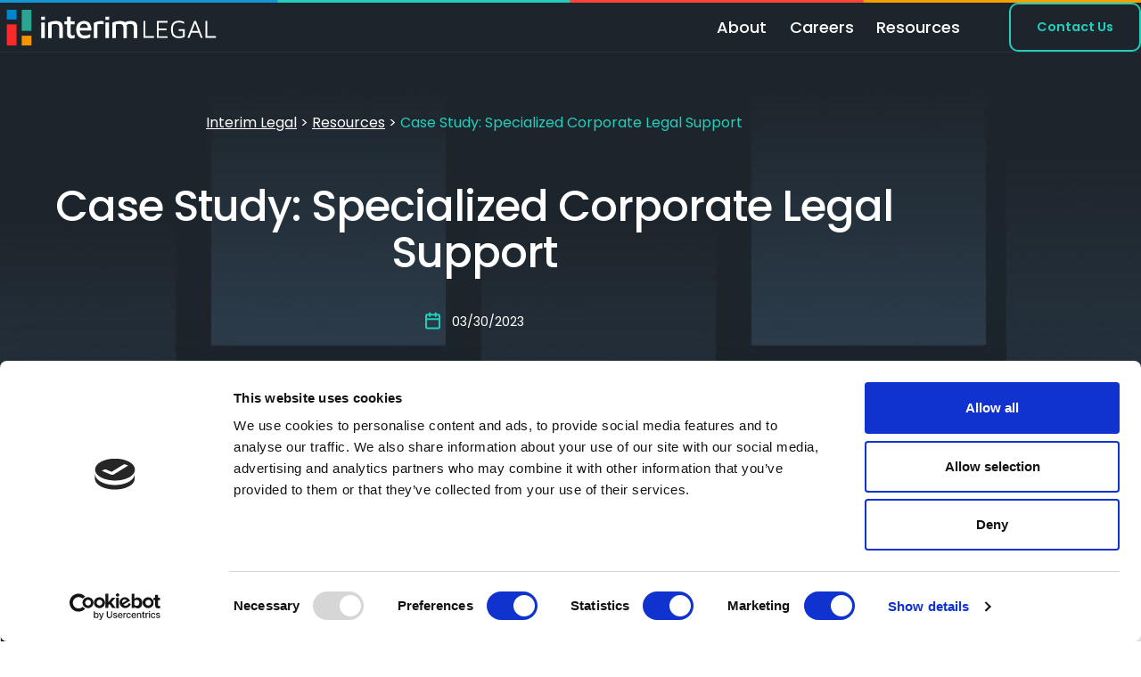

--- FILE ---
content_type: text/html; charset=UTF-8
request_url: https://interimlegal.ch/case-study-specialized-corporate-legal-support/
body_size: 35619
content:
<!DOCTYPE html>
<html lang="en-US" >
    <head>
        <meta charset="UTF-8">
<script type="text/javascript">
/* <![CDATA[ */
var gform;gform||(document.addEventListener("gform_main_scripts_loaded",function(){gform.scriptsLoaded=!0}),document.addEventListener("gform/theme/scripts_loaded",function(){gform.themeScriptsLoaded=!0}),window.addEventListener("DOMContentLoaded",function(){gform.domLoaded=!0}),gform={domLoaded:!1,scriptsLoaded:!1,themeScriptsLoaded:!1,isFormEditor:()=>"function"==typeof InitializeEditor,callIfLoaded:function(o){return!(!gform.domLoaded||!gform.scriptsLoaded||!gform.themeScriptsLoaded&&!gform.isFormEditor()||(gform.isFormEditor()&&console.warn("The use of gform.initializeOnLoaded() is deprecated in the form editor context and will be removed in Gravity Forms 3.1."),o(),0))},initializeOnLoaded:function(o){gform.callIfLoaded(o)||(document.addEventListener("gform_main_scripts_loaded",()=>{gform.scriptsLoaded=!0,gform.callIfLoaded(o)}),document.addEventListener("gform/theme/scripts_loaded",()=>{gform.themeScriptsLoaded=!0,gform.callIfLoaded(o)}),window.addEventListener("DOMContentLoaded",()=>{gform.domLoaded=!0,gform.callIfLoaded(o)}))},hooks:{action:{},filter:{}},addAction:function(o,r,e,t){gform.addHook("action",o,r,e,t)},addFilter:function(o,r,e,t){gform.addHook("filter",o,r,e,t)},doAction:function(o){gform.doHook("action",o,arguments)},applyFilters:function(o){return gform.doHook("filter",o,arguments)},removeAction:function(o,r){gform.removeHook("action",o,r)},removeFilter:function(o,r,e){gform.removeHook("filter",o,r,e)},addHook:function(o,r,e,t,n){null==gform.hooks[o][r]&&(gform.hooks[o][r]=[]);var d=gform.hooks[o][r];null==n&&(n=r+"_"+d.length),gform.hooks[o][r].push({tag:n,callable:e,priority:t=null==t?10:t})},doHook:function(r,o,e){var t;if(e=Array.prototype.slice.call(e,1),null!=gform.hooks[r][o]&&((o=gform.hooks[r][o]).sort(function(o,r){return o.priority-r.priority}),o.forEach(function(o){"function"!=typeof(t=o.callable)&&(t=window[t]),"action"==r?t.apply(null,e):e[0]=t.apply(null,e)})),"filter"==r)return e[0]},removeHook:function(o,r,t,n){var e;null!=gform.hooks[o][r]&&(e=(e=gform.hooks[o][r]).filter(function(o,r,e){return!!(null!=n&&n!=o.tag||null!=t&&t!=o.priority)}),gform.hooks[o][r]=e)}});
/* ]]> */
</script>

        <meta name="viewport" content="width=device-width, initial-scale=1, maximum-scale=1">

        <title>Case Study: Specialized Corporate Legal Support - Interim Legal</title>

        <link rel="profile" href="https://gmpg.org/xfn/11">
        <link rel="pingback" href="https://interimlegal.ch/xmlrpc.php">

        <link rel="preconnect" href="https://fonts.gstatic.com">
        <link rel="stylesheet" href="https://interimlegal.ch/wp-content/uploads/dsmp-assets/theme.css" media="all" type="text/css">

        <script type="text/javascript">
	window.dataLayer = window.dataLayer || [];

	function gtag() {
		dataLayer.push(arguments);
	}

	gtag("consent", "default", {
		ad_personalization: "denied",
		ad_storage: "denied",
		ad_user_data: "denied",
		analytics_storage: "denied",
		functionality_storage: "denied",
		personalization_storage: "denied",
		security_storage: "granted",
		wait_for_update: 500,
	});
	gtag("set", "ads_data_redaction", true);
	gtag("set", "url_passthrough", true);
</script>
<script type="text/javascript">
		(function (w, d, s, l, i) {
		w[l] = w[l] || [];
		w[l].push({'gtm.start': new Date().getTime(), event: 'gtm.js'});
		var f = d.getElementsByTagName(s)[0], j = d.createElement(s), dl = l !== 'dataLayer' ? '&l=' + l : '';
		j.async = true;
		j.src = 'https://www.googletagmanager.com/gtm.js?id=' + i + dl;
		f.parentNode.insertBefore(j, f);
	})(
		window,
		document,
		'script',
		'dataLayer',
		'GTM-T982RFJ'
	);
</script>
<script type="text/javascript"
		id="Cookiebot"
		src="https://consent.cookiebot.com/uc.js"
		data-implementation="wp"
		data-cbid="292c8003-d50a-4223-a353-fef99100ee49"
							async	></script>
<script data-cfasync="false" data-no-defer="1" data-no-minify="1" data-no-optimize="1">var ewww_webp_supported=!1;function check_webp_feature(A,e){var w;e=void 0!==e?e:function(){},ewww_webp_supported?e(ewww_webp_supported):((w=new Image).onload=function(){ewww_webp_supported=0<w.width&&0<w.height,e&&e(ewww_webp_supported)},w.onerror=function(){e&&e(!1)},w.src="data:image/webp;base64,"+{alpha:"UklGRkoAAABXRUJQVlA4WAoAAAAQAAAAAAAAAAAAQUxQSAwAAAARBxAR/Q9ERP8DAABWUDggGAAAABQBAJ0BKgEAAQAAAP4AAA3AAP7mtQAAAA=="}[A])}check_webp_feature("alpha");</script><script data-cfasync="false" data-no-defer="1" data-no-minify="1" data-no-optimize="1">var Arrive=function(c,w){"use strict";if(c.MutationObserver&&"undefined"!=typeof HTMLElement){var r,a=0,u=(r=HTMLElement.prototype.matches||HTMLElement.prototype.webkitMatchesSelector||HTMLElement.prototype.mozMatchesSelector||HTMLElement.prototype.msMatchesSelector,{matchesSelector:function(e,t){return e instanceof HTMLElement&&r.call(e,t)},addMethod:function(e,t,r){var a=e[t];e[t]=function(){return r.length==arguments.length?r.apply(this,arguments):"function"==typeof a?a.apply(this,arguments):void 0}},callCallbacks:function(e,t){t&&t.options.onceOnly&&1==t.firedElems.length&&(e=[e[0]]);for(var r,a=0;r=e[a];a++)r&&r.callback&&r.callback.call(r.elem,r.elem);t&&t.options.onceOnly&&1==t.firedElems.length&&t.me.unbindEventWithSelectorAndCallback.call(t.target,t.selector,t.callback)},checkChildNodesRecursively:function(e,t,r,a){for(var i,n=0;i=e[n];n++)r(i,t,a)&&a.push({callback:t.callback,elem:i}),0<i.childNodes.length&&u.checkChildNodesRecursively(i.childNodes,t,r,a)},mergeArrays:function(e,t){var r,a={};for(r in e)e.hasOwnProperty(r)&&(a[r]=e[r]);for(r in t)t.hasOwnProperty(r)&&(a[r]=t[r]);return a},toElementsArray:function(e){return e=void 0!==e&&("number"!=typeof e.length||e===c)?[e]:e}}),e=(l.prototype.addEvent=function(e,t,r,a){a={target:e,selector:t,options:r,callback:a,firedElems:[]};return this._beforeAdding&&this._beforeAdding(a),this._eventsBucket.push(a),a},l.prototype.removeEvent=function(e){for(var t,r=this._eventsBucket.length-1;t=this._eventsBucket[r];r--)e(t)&&(this._beforeRemoving&&this._beforeRemoving(t),(t=this._eventsBucket.splice(r,1))&&t.length&&(t[0].callback=null))},l.prototype.beforeAdding=function(e){this._beforeAdding=e},l.prototype.beforeRemoving=function(e){this._beforeRemoving=e},l),t=function(i,n){var o=new e,l=this,s={fireOnAttributesModification:!1};return o.beforeAdding(function(t){var e=t.target;e!==c.document&&e!==c||(e=document.getElementsByTagName("html")[0]);var r=new MutationObserver(function(e){n.call(this,e,t)}),a=i(t.options);r.observe(e,a),t.observer=r,t.me=l}),o.beforeRemoving(function(e){e.observer.disconnect()}),this.bindEvent=function(e,t,r){t=u.mergeArrays(s,t);for(var a=u.toElementsArray(this),i=0;i<a.length;i++)o.addEvent(a[i],e,t,r)},this.unbindEvent=function(){var r=u.toElementsArray(this);o.removeEvent(function(e){for(var t=0;t<r.length;t++)if(this===w||e.target===r[t])return!0;return!1})},this.unbindEventWithSelectorOrCallback=function(r){var a=u.toElementsArray(this),i=r,e="function"==typeof r?function(e){for(var t=0;t<a.length;t++)if((this===w||e.target===a[t])&&e.callback===i)return!0;return!1}:function(e){for(var t=0;t<a.length;t++)if((this===w||e.target===a[t])&&e.selector===r)return!0;return!1};o.removeEvent(e)},this.unbindEventWithSelectorAndCallback=function(r,a){var i=u.toElementsArray(this);o.removeEvent(function(e){for(var t=0;t<i.length;t++)if((this===w||e.target===i[t])&&e.selector===r&&e.callback===a)return!0;return!1})},this},i=new function(){var s={fireOnAttributesModification:!1,onceOnly:!1,existing:!1};function n(e,t,r){return!(!u.matchesSelector(e,t.selector)||(e._id===w&&(e._id=a++),-1!=t.firedElems.indexOf(e._id)))&&(t.firedElems.push(e._id),!0)}var c=(i=new t(function(e){var t={attributes:!1,childList:!0,subtree:!0};return e.fireOnAttributesModification&&(t.attributes=!0),t},function(e,i){e.forEach(function(e){var t=e.addedNodes,r=e.target,a=[];null!==t&&0<t.length?u.checkChildNodesRecursively(t,i,n,a):"attributes"===e.type&&n(r,i)&&a.push({callback:i.callback,elem:r}),u.callCallbacks(a,i)})})).bindEvent;return i.bindEvent=function(e,t,r){t=void 0===r?(r=t,s):u.mergeArrays(s,t);var a=u.toElementsArray(this);if(t.existing){for(var i=[],n=0;n<a.length;n++)for(var o=a[n].querySelectorAll(e),l=0;l<o.length;l++)i.push({callback:r,elem:o[l]});if(t.onceOnly&&i.length)return r.call(i[0].elem,i[0].elem);setTimeout(u.callCallbacks,1,i)}c.call(this,e,t,r)},i},o=new function(){var a={};function i(e,t){return u.matchesSelector(e,t.selector)}var n=(o=new t(function(){return{childList:!0,subtree:!0}},function(e,r){e.forEach(function(e){var t=e.removedNodes,e=[];null!==t&&0<t.length&&u.checkChildNodesRecursively(t,r,i,e),u.callCallbacks(e,r)})})).bindEvent;return o.bindEvent=function(e,t,r){t=void 0===r?(r=t,a):u.mergeArrays(a,t),n.call(this,e,t,r)},o};d(HTMLElement.prototype),d(NodeList.prototype),d(HTMLCollection.prototype),d(HTMLDocument.prototype),d(Window.prototype);var n={};return s(i,n,"unbindAllArrive"),s(o,n,"unbindAllLeave"),n}function l(){this._eventsBucket=[],this._beforeAdding=null,this._beforeRemoving=null}function s(e,t,r){u.addMethod(t,r,e.unbindEvent),u.addMethod(t,r,e.unbindEventWithSelectorOrCallback),u.addMethod(t,r,e.unbindEventWithSelectorAndCallback)}function d(e){e.arrive=i.bindEvent,s(i,e,"unbindArrive"),e.leave=o.bindEvent,s(o,e,"unbindLeave")}}(window,void 0),ewww_webp_supported=!1;function check_webp_feature(e,t){var r;ewww_webp_supported?t(ewww_webp_supported):((r=new Image).onload=function(){ewww_webp_supported=0<r.width&&0<r.height,t(ewww_webp_supported)},r.onerror=function(){t(!1)},r.src="data:image/webp;base64,"+{alpha:"UklGRkoAAABXRUJQVlA4WAoAAAAQAAAAAAAAAAAAQUxQSAwAAAARBxAR/Q9ERP8DAABWUDggGAAAABQBAJ0BKgEAAQAAAP4AAA3AAP7mtQAAAA==",animation:"UklGRlIAAABXRUJQVlA4WAoAAAASAAAAAAAAAAAAQU5JTQYAAAD/////AABBTk1GJgAAAAAAAAAAAAAAAAAAAGQAAABWUDhMDQAAAC8AAAAQBxAREYiI/gcA"}[e])}function ewwwLoadImages(e){if(e){for(var t=document.querySelectorAll(".batch-image img, .image-wrapper a, .ngg-pro-masonry-item a, .ngg-galleria-offscreen-seo-wrapper a"),r=0,a=t.length;r<a;r++)ewwwAttr(t[r],"data-src",t[r].getAttribute("data-webp")),ewwwAttr(t[r],"data-thumbnail",t[r].getAttribute("data-webp-thumbnail"));for(var i=document.querySelectorAll("div.woocommerce-product-gallery__image"),r=0,a=i.length;r<a;r++)ewwwAttr(i[r],"data-thumb",i[r].getAttribute("data-webp-thumb"))}for(var n=document.querySelectorAll("video"),r=0,a=n.length;r<a;r++)ewwwAttr(n[r],"poster",e?n[r].getAttribute("data-poster-webp"):n[r].getAttribute("data-poster-image"));for(var o,l=document.querySelectorAll("img.ewww_webp_lazy_load"),r=0,a=l.length;r<a;r++)e&&(ewwwAttr(l[r],"data-lazy-srcset",l[r].getAttribute("data-lazy-srcset-webp")),ewwwAttr(l[r],"data-srcset",l[r].getAttribute("data-srcset-webp")),ewwwAttr(l[r],"data-lazy-src",l[r].getAttribute("data-lazy-src-webp")),ewwwAttr(l[r],"data-src",l[r].getAttribute("data-src-webp")),ewwwAttr(l[r],"data-orig-file",l[r].getAttribute("data-webp-orig-file")),ewwwAttr(l[r],"data-medium-file",l[r].getAttribute("data-webp-medium-file")),ewwwAttr(l[r],"data-large-file",l[r].getAttribute("data-webp-large-file")),null!=(o=l[r].getAttribute("srcset"))&&!1!==o&&o.includes("R0lGOD")&&ewwwAttr(l[r],"src",l[r].getAttribute("data-lazy-src-webp"))),l[r].className=l[r].className.replace(/\bewww_webp_lazy_load\b/,"");for(var s=document.querySelectorAll(".ewww_webp"),r=0,a=s.length;r<a;r++)e?(ewwwAttr(s[r],"srcset",s[r].getAttribute("data-srcset-webp")),ewwwAttr(s[r],"src",s[r].getAttribute("data-src-webp")),ewwwAttr(s[r],"data-orig-file",s[r].getAttribute("data-webp-orig-file")),ewwwAttr(s[r],"data-medium-file",s[r].getAttribute("data-webp-medium-file")),ewwwAttr(s[r],"data-large-file",s[r].getAttribute("data-webp-large-file")),ewwwAttr(s[r],"data-large_image",s[r].getAttribute("data-webp-large_image")),ewwwAttr(s[r],"data-src",s[r].getAttribute("data-webp-src"))):(ewwwAttr(s[r],"srcset",s[r].getAttribute("data-srcset-img")),ewwwAttr(s[r],"src",s[r].getAttribute("data-src-img"))),s[r].className=s[r].className.replace(/\bewww_webp\b/,"ewww_webp_loaded");window.jQuery&&jQuery.fn.isotope&&jQuery.fn.imagesLoaded&&(jQuery(".fusion-posts-container-infinite").imagesLoaded(function(){jQuery(".fusion-posts-container-infinite").hasClass("isotope")&&jQuery(".fusion-posts-container-infinite").isotope()}),jQuery(".fusion-portfolio:not(.fusion-recent-works) .fusion-portfolio-wrapper").imagesLoaded(function(){jQuery(".fusion-portfolio:not(.fusion-recent-works) .fusion-portfolio-wrapper").isotope()}))}function ewwwWebPInit(e){ewwwLoadImages(e),ewwwNggLoadGalleries(e),document.arrive(".ewww_webp",function(){ewwwLoadImages(e)}),document.arrive(".ewww_webp_lazy_load",function(){ewwwLoadImages(e)}),document.arrive("videos",function(){ewwwLoadImages(e)}),"loading"==document.readyState?document.addEventListener("DOMContentLoaded",ewwwJSONParserInit):("undefined"!=typeof galleries&&ewwwNggParseGalleries(e),ewwwWooParseVariations(e))}function ewwwAttr(e,t,r){null!=r&&!1!==r&&e.setAttribute(t,r)}function ewwwJSONParserInit(){"undefined"!=typeof galleries&&check_webp_feature("alpha",ewwwNggParseGalleries),check_webp_feature("alpha",ewwwWooParseVariations)}function ewwwWooParseVariations(e){if(e)for(var t=document.querySelectorAll("form.variations_form"),r=0,a=t.length;r<a;r++){var i=t[r].getAttribute("data-product_variations"),n=!1;try{for(var o in i=JSON.parse(i))void 0!==i[o]&&void 0!==i[o].image&&(void 0!==i[o].image.src_webp&&(i[o].image.src=i[o].image.src_webp,n=!0),void 0!==i[o].image.srcset_webp&&(i[o].image.srcset=i[o].image.srcset_webp,n=!0),void 0!==i[o].image.full_src_webp&&(i[o].image.full_src=i[o].image.full_src_webp,n=!0),void 0!==i[o].image.gallery_thumbnail_src_webp&&(i[o].image.gallery_thumbnail_src=i[o].image.gallery_thumbnail_src_webp,n=!0),void 0!==i[o].image.thumb_src_webp&&(i[o].image.thumb_src=i[o].image.thumb_src_webp,n=!0));n&&ewwwAttr(t[r],"data-product_variations",JSON.stringify(i))}catch(e){}}}function ewwwNggParseGalleries(e){if(e)for(var t in galleries){var r=galleries[t];galleries[t].images_list=ewwwNggParseImageList(r.images_list)}}function ewwwNggLoadGalleries(e){e&&document.addEventListener("ngg.galleria.themeadded",function(e,t){window.ngg_galleria._create_backup=window.ngg_galleria.create,window.ngg_galleria.create=function(e,t){var r=$(e).data("id");return galleries["gallery_"+r].images_list=ewwwNggParseImageList(galleries["gallery_"+r].images_list),window.ngg_galleria._create_backup(e,t)}})}function ewwwNggParseImageList(e){for(var t in e){var r=e[t];if(void 0!==r["image-webp"]&&(e[t].image=r["image-webp"],delete e[t]["image-webp"]),void 0!==r["thumb-webp"]&&(e[t].thumb=r["thumb-webp"],delete e[t]["thumb-webp"]),void 0!==r.full_image_webp&&(e[t].full_image=r.full_image_webp,delete e[t].full_image_webp),void 0!==r.srcsets)for(var a in r.srcsets)nggSrcset=r.srcsets[a],void 0!==r.srcsets[a+"-webp"]&&(e[t].srcsets[a]=r.srcsets[a+"-webp"],delete e[t].srcsets[a+"-webp"]);if(void 0!==r.full_srcsets)for(var i in r.full_srcsets)nggFSrcset=r.full_srcsets[i],void 0!==r.full_srcsets[i+"-webp"]&&(e[t].full_srcsets[i]=r.full_srcsets[i+"-webp"],delete e[t].full_srcsets[i+"-webp"])}return e}check_webp_feature("alpha",ewwwWebPInit);</script><meta name='robots' content='index, follow, max-image-preview:large, max-snippet:-1, max-video-preview:-1' />

<!-- Google Tag Manager for WordPress by gtm4wp.com -->
<script data-cfasync="false" data-pagespeed-no-defer>
	var gtm4wp_datalayer_name = "dataLayer";
	var dataLayer = dataLayer || [];
</script>
<!-- End Google Tag Manager for WordPress by gtm4wp.com -->
	<!-- This site is optimized with the Yoast SEO plugin v26.7 - https://yoast.com/wordpress/plugins/seo/ -->
	<link rel="canonical" href="https://interimlegal.ch/case-study-specialized-corporate-legal-support/" />
	<meta property="og:locale" content="en_US" />
	<meta property="og:type" content="article" />
	<meta property="og:title" content="Case Study: Specialized Corporate Legal Support - Interim Legal" />
	<meta property="og:description" content="Capital Dynamics is an independent global asset management firm focusing on private assets, including private equity (primaries, secondaries, co-investments), private credit, and clean energy. Created in 1988, Capital Dynamics has extensive knowledge and experience developing solutions tailored to meet the exacting needs of a diverse and global client base of institutional and private wealth investors...." />
	<meta property="og:url" content="https://interimlegal.ch/case-study-specialized-corporate-legal-support/" />
	<meta property="og:site_name" content="Interim Legal" />
	<meta property="article:published_time" content="2023-03-30T09:02:27+00:00" />
	<meta property="article:modified_time" content="2023-03-30T09:02:28+00:00" />
	<meta property="og:image" content="https://interimlegal.ch/wp-content/uploads/2023/03/newyork.jpg" />
	<meta property="og:image:width" content="960" />
	<meta property="og:image:height" content="722" />
	<meta property="og:image:type" content="image/jpeg" />
	<meta name="author" content="sebastian" />
	<meta name="twitter:card" content="summary_large_image" />
	<meta name="twitter:label1" content="Written by" />
	<meta name="twitter:data1" content="sebastian" />
	<meta name="twitter:label2" content="Est. reading time" />
	<meta name="twitter:data2" content="3 minutes" />
	<script type="application/ld+json" class="yoast-schema-graph">{"@context":"https://schema.org","@graph":[{"@type":"Article","@id":"https://interimlegal.ch/case-study-specialized-corporate-legal-support/#article","isPartOf":{"@id":"https://interimlegal.ch/case-study-specialized-corporate-legal-support/"},"author":{"name":"sebastian","@id":"https://interimlegal.ch/#/schema/person/678324f4d64aeb11bb7dfda715527779"},"headline":"Case Study: Specialized Corporate Legal Support","datePublished":"2023-03-30T09:02:27+00:00","dateModified":"2023-03-30T09:02:28+00:00","mainEntityOfPage":{"@id":"https://interimlegal.ch/case-study-specialized-corporate-legal-support/"},"wordCount":510,"image":{"@id":"https://interimlegal.ch/case-study-specialized-corporate-legal-support/#primaryimage"},"thumbnailUrl":"https://interimlegal.ch/wp-content/uploads/2023/03/newyork.jpg","articleSection":["Case Study"],"inLanguage":"en-US"},{"@type":"WebPage","@id":"https://interimlegal.ch/case-study-specialized-corporate-legal-support/","url":"https://interimlegal.ch/case-study-specialized-corporate-legal-support/","name":"Case Study: Specialized Corporate Legal Support - Interim Legal","isPartOf":{"@id":"https://interimlegal.ch/#website"},"primaryImageOfPage":{"@id":"https://interimlegal.ch/case-study-specialized-corporate-legal-support/#primaryimage"},"image":{"@id":"https://interimlegal.ch/case-study-specialized-corporate-legal-support/#primaryimage"},"thumbnailUrl":"https://interimlegal.ch/wp-content/uploads/2023/03/newyork.jpg","datePublished":"2023-03-30T09:02:27+00:00","dateModified":"2023-03-30T09:02:28+00:00","author":{"@id":"https://interimlegal.ch/#/schema/person/678324f4d64aeb11bb7dfda715527779"},"breadcrumb":{"@id":"https://interimlegal.ch/case-study-specialized-corporate-legal-support/#breadcrumb"},"inLanguage":"en-US","potentialAction":[{"@type":"ReadAction","target":["https://interimlegal.ch/case-study-specialized-corporate-legal-support/"]}]},{"@type":"ImageObject","inLanguage":"en-US","@id":"https://interimlegal.ch/case-study-specialized-corporate-legal-support/#primaryimage","url":"https://interimlegal.ch/wp-content/uploads/2023/03/newyork.jpg","contentUrl":"https://interimlegal.ch/wp-content/uploads/2023/03/newyork.jpg","width":960,"height":722},{"@type":"BreadcrumbList","@id":"https://interimlegal.ch/case-study-specialized-corporate-legal-support/#breadcrumb","itemListElement":[{"@type":"ListItem","position":1,"name":"Home","item":"https://interimlegal.ch/"},{"@type":"ListItem","position":2,"name":"Resources","item":"https://interimlegal.ch/resources/"},{"@type":"ListItem","position":3,"name":"Case Study: Specialized Corporate Legal Support"}]},{"@type":"WebSite","@id":"https://interimlegal.ch/#website","url":"https://interimlegal.ch/","name":"Interim Legal","description":"","potentialAction":[{"@type":"SearchAction","target":{"@type":"EntryPoint","urlTemplate":"https://interimlegal.ch/?s={search_term_string}"},"query-input":{"@type":"PropertyValueSpecification","valueRequired":true,"valueName":"search_term_string"}}],"inLanguage":"en-US"},{"@type":"Person","@id":"https://interimlegal.ch/#/schema/person/678324f4d64aeb11bb7dfda715527779","name":"sebastian","image":{"@type":"ImageObject","inLanguage":"en-US","@id":"https://interimlegal.ch/#/schema/person/image/","url":"https://secure.gravatar.com/avatar/c306245cf8b8cf583629fe341015d0c7c4264f4e818f683a81294636433d15dc?s=96&d=mm&r=g","contentUrl":"https://secure.gravatar.com/avatar/c306245cf8b8cf583629fe341015d0c7c4264f4e818f683a81294636433d15dc?s=96&d=mm&r=g","caption":"sebastian"}}]}</script>
	<!-- / Yoast SEO plugin. -->


<link rel='dns-prefetch' href='//static.addtoany.com' />
<link rel='dns-prefetch' href='//fonts.googleapis.com' />
<link rel="alternate" title="oEmbed (JSON)" type="application/json+oembed" href="https://interimlegal.ch/wp-json/oembed/1.0/embed?url=https%3A%2F%2Finterimlegal.ch%2Fcase-study-specialized-corporate-legal-support%2F" />
<link rel="alternate" title="oEmbed (XML)" type="text/xml+oembed" href="https://interimlegal.ch/wp-json/oembed/1.0/embed?url=https%3A%2F%2Finterimlegal.ch%2Fcase-study-specialized-corporate-legal-support%2F&#038;format=xml" />
<style id='wp-img-auto-sizes-contain-inline-css' type='text/css'>
img:is([sizes=auto i],[sizes^="auto," i]){contain-intrinsic-size:3000px 1500px}
/*# sourceURL=wp-img-auto-sizes-contain-inline-css */
</style>
<link rel="preload"  href='https://fonts.googleapis.com/css2?family=Poppins%3Aital%2Cwght%400%2C300%3B0%2C400%3B0%2C500%3B0%2C600%3B0%2C700%3B1%2C300%3B1%2C400%3B1%2C500%3B1%2C600%3B1%2C700&#038;display=swap&#038;ver=6.9' as="style" onload="this.onload=null;this.rel='stylesheet'"  />
<noscript><link rel='stylesheet'  href='https://fonts.googleapis.com/css2?family=Poppins%3Aital%2Cwght%400%2C300%3B0%2C400%3B0%2C500%3B0%2C600%3B0%2C700%3B1%2C300%3B1%2C400%3B1%2C500%3B1%2C600%3B1%2C700&#038;display=swap&#038;ver=6.9' type='text/css' media='all' />
</noscript><style id='wp-block-library-inline-css' type='text/css'>
:root{--wp-block-synced-color:#7a00df;--wp-block-synced-color--rgb:122,0,223;--wp-bound-block-color:var(--wp-block-synced-color);--wp-editor-canvas-background:#ddd;--wp-admin-theme-color:#007cba;--wp-admin-theme-color--rgb:0,124,186;--wp-admin-theme-color-darker-10:#006ba1;--wp-admin-theme-color-darker-10--rgb:0,107,160.5;--wp-admin-theme-color-darker-20:#005a87;--wp-admin-theme-color-darker-20--rgb:0,90,135;--wp-admin-border-width-focus:2px}@media (min-resolution:192dpi){:root{--wp-admin-border-width-focus:1.5px}}.wp-element-button{cursor:pointer}:root .has-very-light-gray-background-color{background-color:#eee}:root .has-very-dark-gray-background-color{background-color:#313131}:root .has-very-light-gray-color{color:#eee}:root .has-very-dark-gray-color{color:#313131}:root .has-vivid-green-cyan-to-vivid-cyan-blue-gradient-background{background:linear-gradient(135deg,#00d084,#0693e3)}:root .has-purple-crush-gradient-background{background:linear-gradient(135deg,#34e2e4,#4721fb 50%,#ab1dfe)}:root .has-hazy-dawn-gradient-background{background:linear-gradient(135deg,#faaca8,#dad0ec)}:root .has-subdued-olive-gradient-background{background:linear-gradient(135deg,#fafae1,#67a671)}:root .has-atomic-cream-gradient-background{background:linear-gradient(135deg,#fdd79a,#004a59)}:root .has-nightshade-gradient-background{background:linear-gradient(135deg,#330968,#31cdcf)}:root .has-midnight-gradient-background{background:linear-gradient(135deg,#020381,#2874fc)}:root{--wp--preset--font-size--normal:16px;--wp--preset--font-size--huge:42px}.has-regular-font-size{font-size:1em}.has-larger-font-size{font-size:2.625em}.has-normal-font-size{font-size:var(--wp--preset--font-size--normal)}.has-huge-font-size{font-size:var(--wp--preset--font-size--huge)}.has-text-align-center{text-align:center}.has-text-align-left{text-align:left}.has-text-align-right{text-align:right}.has-fit-text{white-space:nowrap!important}#end-resizable-editor-section{display:none}.aligncenter{clear:both}.items-justified-left{justify-content:flex-start}.items-justified-center{justify-content:center}.items-justified-right{justify-content:flex-end}.items-justified-space-between{justify-content:space-between}.screen-reader-text{border:0;clip-path:inset(50%);height:1px;margin:-1px;overflow:hidden;padding:0;position:absolute;width:1px;word-wrap:normal!important}.screen-reader-text:focus{background-color:#ddd;clip-path:none;color:#444;display:block;font-size:1em;height:auto;left:5px;line-height:normal;padding:15px 23px 14px;text-decoration:none;top:5px;width:auto;z-index:100000}html :where(.has-border-color){border-style:solid}html :where([style*=border-top-color]){border-top-style:solid}html :where([style*=border-right-color]){border-right-style:solid}html :where([style*=border-bottom-color]){border-bottom-style:solid}html :where([style*=border-left-color]){border-left-style:solid}html :where([style*=border-width]){border-style:solid}html :where([style*=border-top-width]){border-top-style:solid}html :where([style*=border-right-width]){border-right-style:solid}html :where([style*=border-bottom-width]){border-bottom-style:solid}html :where([style*=border-left-width]){border-left-style:solid}html :where(img[class*=wp-image-]){height:auto;max-width:100%}:where(figure){margin:0 0 1em}html :where(.is-position-sticky){--wp-admin--admin-bar--position-offset:var(--wp-admin--admin-bar--height,0px)}@media screen and (max-width:600px){html :where(.is-position-sticky){--wp-admin--admin-bar--position-offset:0px}}

/*# sourceURL=wp-block-library-inline-css */
</style><style id='wp-block-list-inline-css' type='text/css'>
ol,ul{box-sizing:border-box}:root :where(.wp-block-list.has-background){padding:1.25em 2.375em}
/*# sourceURL=https://interimlegal.ch/wp-includes/blocks/list/style.min.css */
</style>
<style id='global-styles-inline-css' type='text/css'>
:root{--wp--preset--aspect-ratio--square: 1;--wp--preset--aspect-ratio--4-3: 4/3;--wp--preset--aspect-ratio--3-4: 3/4;--wp--preset--aspect-ratio--3-2: 3/2;--wp--preset--aspect-ratio--2-3: 2/3;--wp--preset--aspect-ratio--16-9: 16/9;--wp--preset--aspect-ratio--9-16: 9/16;--wp--preset--color--black: #000000;--wp--preset--color--cyan-bluish-gray: #abb8c3;--wp--preset--color--white: #ffffff;--wp--preset--color--pale-pink: #f78da7;--wp--preset--color--vivid-red: #cf2e2e;--wp--preset--color--luminous-vivid-orange: #ff6900;--wp--preset--color--luminous-vivid-amber: #fcb900;--wp--preset--color--light-green-cyan: #7bdcb5;--wp--preset--color--vivid-green-cyan: #00d084;--wp--preset--color--pale-cyan-blue: #8ed1fc;--wp--preset--color--vivid-cyan-blue: #0693e3;--wp--preset--color--vivid-purple: #9b51e0;--wp--preset--gradient--vivid-cyan-blue-to-vivid-purple: linear-gradient(135deg,rgb(6,147,227) 0%,rgb(155,81,224) 100%);--wp--preset--gradient--light-green-cyan-to-vivid-green-cyan: linear-gradient(135deg,rgb(122,220,180) 0%,rgb(0,208,130) 100%);--wp--preset--gradient--luminous-vivid-amber-to-luminous-vivid-orange: linear-gradient(135deg,rgb(252,185,0) 0%,rgb(255,105,0) 100%);--wp--preset--gradient--luminous-vivid-orange-to-vivid-red: linear-gradient(135deg,rgb(255,105,0) 0%,rgb(207,46,46) 100%);--wp--preset--gradient--very-light-gray-to-cyan-bluish-gray: linear-gradient(135deg,rgb(238,238,238) 0%,rgb(169,184,195) 100%);--wp--preset--gradient--cool-to-warm-spectrum: linear-gradient(135deg,rgb(74,234,220) 0%,rgb(151,120,209) 20%,rgb(207,42,186) 40%,rgb(238,44,130) 60%,rgb(251,105,98) 80%,rgb(254,248,76) 100%);--wp--preset--gradient--blush-light-purple: linear-gradient(135deg,rgb(255,206,236) 0%,rgb(152,150,240) 100%);--wp--preset--gradient--blush-bordeaux: linear-gradient(135deg,rgb(254,205,165) 0%,rgb(254,45,45) 50%,rgb(107,0,62) 100%);--wp--preset--gradient--luminous-dusk: linear-gradient(135deg,rgb(255,203,112) 0%,rgb(199,81,192) 50%,rgb(65,88,208) 100%);--wp--preset--gradient--pale-ocean: linear-gradient(135deg,rgb(255,245,203) 0%,rgb(182,227,212) 50%,rgb(51,167,181) 100%);--wp--preset--gradient--electric-grass: linear-gradient(135deg,rgb(202,248,128) 0%,rgb(113,206,126) 100%);--wp--preset--gradient--midnight: linear-gradient(135deg,rgb(2,3,129) 0%,rgb(40,116,252) 100%);--wp--preset--font-size--small: 13px;--wp--preset--font-size--medium: 20px;--wp--preset--font-size--large: 36px;--wp--preset--font-size--x-large: 42px;--wp--preset--spacing--20: 0.44rem;--wp--preset--spacing--30: 0.67rem;--wp--preset--spacing--40: 1rem;--wp--preset--spacing--50: 1.5rem;--wp--preset--spacing--60: 2.25rem;--wp--preset--spacing--70: 3.38rem;--wp--preset--spacing--80: 5.06rem;--wp--preset--shadow--natural: 6px 6px 9px rgba(0, 0, 0, 0.2);--wp--preset--shadow--deep: 12px 12px 50px rgba(0, 0, 0, 0.4);--wp--preset--shadow--sharp: 6px 6px 0px rgba(0, 0, 0, 0.2);--wp--preset--shadow--outlined: 6px 6px 0px -3px rgb(255, 255, 255), 6px 6px rgb(0, 0, 0);--wp--preset--shadow--crisp: 6px 6px 0px rgb(0, 0, 0);}:where(.is-layout-flex){gap: 0.5em;}:where(.is-layout-grid){gap: 0.5em;}body .is-layout-flex{display: flex;}.is-layout-flex{flex-wrap: wrap;align-items: center;}.is-layout-flex > :is(*, div){margin: 0;}body .is-layout-grid{display: grid;}.is-layout-grid > :is(*, div){margin: 0;}:where(.wp-block-columns.is-layout-flex){gap: 2em;}:where(.wp-block-columns.is-layout-grid){gap: 2em;}:where(.wp-block-post-template.is-layout-flex){gap: 1.25em;}:where(.wp-block-post-template.is-layout-grid){gap: 1.25em;}.has-black-color{color: var(--wp--preset--color--black) !important;}.has-cyan-bluish-gray-color{color: var(--wp--preset--color--cyan-bluish-gray) !important;}.has-white-color{color: var(--wp--preset--color--white) !important;}.has-pale-pink-color{color: var(--wp--preset--color--pale-pink) !important;}.has-vivid-red-color{color: var(--wp--preset--color--vivid-red) !important;}.has-luminous-vivid-orange-color{color: var(--wp--preset--color--luminous-vivid-orange) !important;}.has-luminous-vivid-amber-color{color: var(--wp--preset--color--luminous-vivid-amber) !important;}.has-light-green-cyan-color{color: var(--wp--preset--color--light-green-cyan) !important;}.has-vivid-green-cyan-color{color: var(--wp--preset--color--vivid-green-cyan) !important;}.has-pale-cyan-blue-color{color: var(--wp--preset--color--pale-cyan-blue) !important;}.has-vivid-cyan-blue-color{color: var(--wp--preset--color--vivid-cyan-blue) !important;}.has-vivid-purple-color{color: var(--wp--preset--color--vivid-purple) !important;}.has-black-background-color{background-color: var(--wp--preset--color--black) !important;}.has-cyan-bluish-gray-background-color{background-color: var(--wp--preset--color--cyan-bluish-gray) !important;}.has-white-background-color{background-color: var(--wp--preset--color--white) !important;}.has-pale-pink-background-color{background-color: var(--wp--preset--color--pale-pink) !important;}.has-vivid-red-background-color{background-color: var(--wp--preset--color--vivid-red) !important;}.has-luminous-vivid-orange-background-color{background-color: var(--wp--preset--color--luminous-vivid-orange) !important;}.has-luminous-vivid-amber-background-color{background-color: var(--wp--preset--color--luminous-vivid-amber) !important;}.has-light-green-cyan-background-color{background-color: var(--wp--preset--color--light-green-cyan) !important;}.has-vivid-green-cyan-background-color{background-color: var(--wp--preset--color--vivid-green-cyan) !important;}.has-pale-cyan-blue-background-color{background-color: var(--wp--preset--color--pale-cyan-blue) !important;}.has-vivid-cyan-blue-background-color{background-color: var(--wp--preset--color--vivid-cyan-blue) !important;}.has-vivid-purple-background-color{background-color: var(--wp--preset--color--vivid-purple) !important;}.has-black-border-color{border-color: var(--wp--preset--color--black) !important;}.has-cyan-bluish-gray-border-color{border-color: var(--wp--preset--color--cyan-bluish-gray) !important;}.has-white-border-color{border-color: var(--wp--preset--color--white) !important;}.has-pale-pink-border-color{border-color: var(--wp--preset--color--pale-pink) !important;}.has-vivid-red-border-color{border-color: var(--wp--preset--color--vivid-red) !important;}.has-luminous-vivid-orange-border-color{border-color: var(--wp--preset--color--luminous-vivid-orange) !important;}.has-luminous-vivid-amber-border-color{border-color: var(--wp--preset--color--luminous-vivid-amber) !important;}.has-light-green-cyan-border-color{border-color: var(--wp--preset--color--light-green-cyan) !important;}.has-vivid-green-cyan-border-color{border-color: var(--wp--preset--color--vivid-green-cyan) !important;}.has-pale-cyan-blue-border-color{border-color: var(--wp--preset--color--pale-cyan-blue) !important;}.has-vivid-cyan-blue-border-color{border-color: var(--wp--preset--color--vivid-cyan-blue) !important;}.has-vivid-purple-border-color{border-color: var(--wp--preset--color--vivid-purple) !important;}.has-vivid-cyan-blue-to-vivid-purple-gradient-background{background: var(--wp--preset--gradient--vivid-cyan-blue-to-vivid-purple) !important;}.has-light-green-cyan-to-vivid-green-cyan-gradient-background{background: var(--wp--preset--gradient--light-green-cyan-to-vivid-green-cyan) !important;}.has-luminous-vivid-amber-to-luminous-vivid-orange-gradient-background{background: var(--wp--preset--gradient--luminous-vivid-amber-to-luminous-vivid-orange) !important;}.has-luminous-vivid-orange-to-vivid-red-gradient-background{background: var(--wp--preset--gradient--luminous-vivid-orange-to-vivid-red) !important;}.has-very-light-gray-to-cyan-bluish-gray-gradient-background{background: var(--wp--preset--gradient--very-light-gray-to-cyan-bluish-gray) !important;}.has-cool-to-warm-spectrum-gradient-background{background: var(--wp--preset--gradient--cool-to-warm-spectrum) !important;}.has-blush-light-purple-gradient-background{background: var(--wp--preset--gradient--blush-light-purple) !important;}.has-blush-bordeaux-gradient-background{background: var(--wp--preset--gradient--blush-bordeaux) !important;}.has-luminous-dusk-gradient-background{background: var(--wp--preset--gradient--luminous-dusk) !important;}.has-pale-ocean-gradient-background{background: var(--wp--preset--gradient--pale-ocean) !important;}.has-electric-grass-gradient-background{background: var(--wp--preset--gradient--electric-grass) !important;}.has-midnight-gradient-background{background: var(--wp--preset--gradient--midnight) !important;}.has-small-font-size{font-size: var(--wp--preset--font-size--small) !important;}.has-medium-font-size{font-size: var(--wp--preset--font-size--medium) !important;}.has-large-font-size{font-size: var(--wp--preset--font-size--large) !important;}.has-x-large-font-size{font-size: var(--wp--preset--font-size--x-large) !important;}
/*# sourceURL=global-styles-inline-css */
</style>

<style id='classic-theme-styles-inline-css' type='text/css'>
/*! This file is auto-generated */
.wp-block-button__link{color:#fff;background-color:#32373c;border-radius:9999px;box-shadow:none;text-decoration:none;padding:calc(.667em + 2px) calc(1.333em + 2px);font-size:1.125em}.wp-block-file__button{background:#32373c;color:#fff;text-decoration:none}
/*# sourceURL=/wp-includes/css/classic-themes.min.css */
</style>
<link rel="preload"  href='https://interimlegal.ch/wp-content/plugins/easy-table-of-contents/assets/css/screen.min.css?ver=2.0.80' as="style" onload="this.onload=null;this.rel='stylesheet'"  />
<noscript><link rel='stylesheet'  href='https://interimlegal.ch/wp-content/plugins/easy-table-of-contents/assets/css/screen.min.css?ver=2.0.80' type='text/css' media='all' />
</noscript><style id='ez-toc-inline-css' type='text/css'>
div#ez-toc-container .ez-toc-title {font-size: 120%;}div#ez-toc-container .ez-toc-title {font-weight: 500;}div#ez-toc-container ul li , div#ez-toc-container ul li a {font-size: 95%;}div#ez-toc-container ul li , div#ez-toc-container ul li a {font-weight: 500;}div#ez-toc-container nav ul ul li {font-size: 90%;}.ez-toc-box-title {font-weight: bold; margin-bottom: 10px; text-align: center; text-transform: uppercase; letter-spacing: 1px; color: #666; padding-bottom: 5px;position:absolute;top:-4%;left:5%;background-color: inherit;transition: top 0.3s ease;}.ez-toc-box-title.toc-closed {top:-25%;}
.ez-toc-container-direction {direction: ltr;}.ez-toc-counter ul{counter-reset: item ;}.ez-toc-counter nav ul li a::before {content: counters(item, '.', decimal) '. ';display: inline-block;counter-increment: item;flex-grow: 0;flex-shrink: 0;margin-right: .2em; float: left; }.ez-toc-widget-direction {direction: ltr;}.ez-toc-widget-container ul{counter-reset: item ;}.ez-toc-widget-container nav ul li a::before {content: counters(item, '.', decimal) '. ';display: inline-block;counter-increment: item;flex-grow: 0;flex-shrink: 0;margin-right: .2em; float: left; }
/*# sourceURL=ez-toc-inline-css */
</style>
<link rel="preload"  href='https://interimlegal.ch/wp-content/plugins/add-to-any/addtoany.min.css?ver=1.16' as="style" onload="this.onload=null;this.rel='stylesheet'"  />
<noscript><link rel='stylesheet'  href='https://interimlegal.ch/wp-content/plugins/add-to-any/addtoany.min.css?ver=1.16' type='text/css' media='all' />
</noscript><link rel='stylesheet' id='site-critical-css' href='https://interimlegal.ch/wp-content/themes/digitalexpress/assets/_dist/css/critical.css?ver=1.8' type='text/css' media='all' />
<link rel="preload"  href='https://interimlegal.ch/wp-content/themes/digitalexpress/assets/_dist/css/blog.css?ver=1.8' as="style" onload="this.onload=null;this.rel='stylesheet'"  />
<noscript><link rel='stylesheet'  href='https://interimlegal.ch/wp-content/themes/digitalexpress/assets/_dist/css/blog.css?ver=1.8' type='text/css' media='all' />
</noscript><link rel="preload"  href='https://interimlegal.ch/wp-content/themes/digitalexpress/assets/_dist/css/main.css?ver=1.8' as="style" onload="this.onload=null;this.rel='stylesheet'"  />
<noscript><link rel='stylesheet'  href='https://interimlegal.ch/wp-content/themes/digitalexpress/assets/_dist/css/main.css?ver=1.8' type='text/css' media='all' />
</noscript><link rel="preload"  href='https://interimlegal.ch/wp-content/themes/digitalexpress/assets/vendors/aos/aos.css?ver=1.8' as="style" onload="this.onload=null;this.rel='stylesheet'"  />
<noscript><link rel='stylesheet'  href='https://interimlegal.ch/wp-content/themes/digitalexpress/assets/vendors/aos/aos.css?ver=1.8' type='text/css' media='all' />
</noscript><link rel="preload"  href='https://interimlegal.ch/wp-content/themes/digitalexpress/assets/vendors/swiper/swiper-bundle.min.css?ver=1.8' as="style" onload="this.onload=null;this.rel='stylesheet'"  />
<noscript><link rel='stylesheet'  href='https://interimlegal.ch/wp-content/themes/digitalexpress/assets/vendors/swiper/swiper-bundle.min.css?ver=1.8' type='text/css' media='all' />
</noscript><link rel="preload"  href='https://interimlegal.ch/wp-content/themes/digitalexpress/assets/vendors/floatbox/floatbox.css?ver=1.8' as="style" onload="this.onload=null;this.rel='stylesheet'"  />
<noscript><link rel='stylesheet'  href='https://interimlegal.ch/wp-content/themes/digitalexpress/assets/vendors/floatbox/floatbox.css?ver=1.8' type='text/css' media='all' />
</noscript><link rel="preload"  href='https://interimlegal.ch/wp-includes/blocks/paragraph/style.min.css?ver=6.9' as="style" onload="this.onload=null;this.rel='stylesheet'"  />
<noscript><link rel='stylesheet'  href='https://interimlegal.ch/wp-includes/blocks/paragraph/style.min.css?ver=6.9' type='text/css' media='all' />
</noscript><link rel="preload"  href='https://interimlegal.ch/wp-includes/blocks/heading/style.min.css?ver=6.9' as="style" onload="this.onload=null;this.rel='stylesheet'"  />
<noscript><link rel='stylesheet'  href='https://interimlegal.ch/wp-includes/blocks/heading/style.min.css?ver=6.9' type='text/css' media='all' />
</noscript><link rel="preload"  href='https://interimlegal.ch/wp-includes/blocks/quote/style.min.css?ver=6.9' as="style" onload="this.onload=null;this.rel='stylesheet'"  />
<noscript><link rel='stylesheet'  href='https://interimlegal.ch/wp-includes/blocks/quote/style.min.css?ver=6.9' type='text/css' media='all' />
</noscript><script type="text/javascript" id="addtoany-core-js-before">
/* <![CDATA[ */
window.a2a_config=window.a2a_config||{};a2a_config.callbacks=[];a2a_config.overlays=[];a2a_config.templates={};

//# sourceURL=addtoany-core-js-before
/* ]]> */
</script>
<script type="text/javascript" defer defer src="https://static.addtoany.com/menu/page.js" id="addtoany-core-js"></script>
<script type="text/javascript" id="jquery-core-js-extra">
/* <![CDATA[ */
var ds = {"ajax_url":"https://interimlegal.ch/wp-admin/admin-ajax.php","query":"{\"page\":0,\"name\":\"case-study-specialized-corporate-legal-support\",\"error\":\"\",\"m\":\"\",\"p\":0,\"post_parent\":\"\",\"subpost\":\"\",\"subpost_id\":\"\",\"attachment\":\"\",\"attachment_id\":0,\"pagename\":\"\",\"page_id\":0,\"second\":\"\",\"minute\":\"\",\"hour\":\"\",\"day\":0,\"monthnum\":0,\"year\":0,\"w\":0,\"category_name\":\"\",\"tag\":\"\",\"cat\":\"\",\"tag_id\":\"\",\"author\":\"\",\"author_name\":\"\",\"feed\":\"\",\"tb\":\"\",\"paged\":0,\"meta_key\":\"\",\"meta_value\":\"\",\"preview\":\"\",\"s\":\"\",\"sentence\":\"\",\"title\":\"\",\"fields\":\"all\",\"menu_order\":\"\",\"embed\":\"\",\"category__in\":[],\"category__not_in\":[],\"category__and\":[],\"post__in\":[],\"post__not_in\":[],\"post_name__in\":[],\"tag__in\":[],\"tag__not_in\":[],\"tag__and\":[],\"tag_slug__in\":[],\"tag_slug__and\":[],\"post_parent__in\":[],\"post_parent__not_in\":[],\"author__in\":[],\"author__not_in\":[],\"search_columns\":[],\"ignore_sticky_posts\":false,\"suppress_filters\":false,\"cache_results\":true,\"update_post_term_cache\":true,\"update_menu_item_cache\":false,\"lazy_load_term_meta\":true,\"update_post_meta_cache\":true,\"post_type\":\"\",\"posts_per_page\":6,\"nopaging\":false,\"comments_per_page\":\"50\",\"no_found_rows\":false,\"order\":\"DESC\"}"};
//# sourceURL=jquery-core-js-extra
/* ]]> */
</script>
<script type="text/javascript" src="https://interimlegal.ch/wp-includes/js/jquery/jquery.min.js?ver=3.7.1" id="jquery-core-js"></script>
<script type="text/javascript" src="https://interimlegal.ch/wp-includes/js/jquery/jquery-migrate.min.js?ver=3.4.1" id="jquery-migrate-js"></script>
<script type="text/javascript" defer defer src="https://interimlegal.ch/wp-content/plugins/add-to-any/addtoany.min.js?ver=1.1" id="addtoany-jquery-js"></script>
<script type="text/javascript" defer src="https://interimlegal.ch/wp-content/themes/digitalexpress/assets/vendors/modernizr-custom.js" id="modernizr-webp-js"></script>
<link rel="https://api.w.org/" href="https://interimlegal.ch/wp-json/" /><link rel="alternate" title="JSON" type="application/json" href="https://interimlegal.ch/wp-json/wp/v2/posts/980" /><link rel="EditURI" type="application/rsd+xml" title="RSD" href="https://interimlegal.ch/xmlrpc.php?rsd" />
<meta name="generator" content="WordPress 6.9" />
<link rel='shortlink' href='https://interimlegal.ch/?p=980' />

<!-- Google Tag Manager for WordPress by gtm4wp.com -->
<!-- GTM Container placement set to off -->
<script data-cfasync="false" data-pagespeed-no-defer>
	var dataLayer_content = {"pagePostType":"post","pagePostType2":"single-post","pageCategory":["case-study"],"pagePostAuthor":"sebastian"};
	dataLayer.push( dataLayer_content );
</script>
<script data-cfasync="false" data-pagespeed-no-defer>
	console.warn && console.warn("[GTM4WP] Google Tag Manager container code placement set to OFF !!!");
	console.warn && console.warn("[GTM4WP] Data layer codes are active but GTM container must be loaded using custom coding !!!");
</script>
<!-- End Google Tag Manager for WordPress by gtm4wp.com --><link rel="icon" href="https://interimlegal.ch/wp-content/uploads/2023/03/cropped-android-chrome-512x512-1-32x32.png" sizes="32x32" />
<link rel="icon" href="https://interimlegal.ch/wp-content/uploads/2023/03/cropped-android-chrome-512x512-1-192x192.png" sizes="192x192" />
<link rel="apple-touch-icon" href="https://interimlegal.ch/wp-content/uploads/2023/03/cropped-android-chrome-512x512-1-180x180.png" />
<meta name="msapplication-TileImage" content="https://interimlegal.ch/wp-content/uploads/2023/03/cropped-android-chrome-512x512-1-270x270.png" />
		<style type="text/css" id="wp-custom-css">
			.footer__additional-logo {
	background-color: unset
}		</style>
		    <link rel="preload"  href='https://interimlegal.ch/wp-content/plugins/gravityforms/assets/css/dist/basic.min.css?ver=2.9.25' as="style" onload="this.onload=null;this.rel='stylesheet'"  />
<noscript><link rel='stylesheet'  href='https://interimlegal.ch/wp-content/plugins/gravityforms/assets/css/dist/basic.min.css?ver=2.9.25' type='text/css' media='all' />
</noscript><link rel="preload"  href='https://interimlegal.ch/wp-content/plugins/gravityforms/assets/css/dist/theme-components.min.css?ver=2.9.25' as="style" onload="this.onload=null;this.rel='stylesheet'"  />
<noscript><link rel='stylesheet'  href='https://interimlegal.ch/wp-content/plugins/gravityforms/assets/css/dist/theme-components.min.css?ver=2.9.25' type='text/css' media='all' />
</noscript><link rel="preload"  href='https://interimlegal.ch/wp-content/plugins/gravityforms/assets/css/dist/theme.min.css?ver=2.9.25' as="style" onload="this.onload=null;this.rel='stylesheet'"  />
<noscript><link rel='stylesheet'  href='https://interimlegal.ch/wp-content/plugins/gravityforms/assets/css/dist/theme.min.css?ver=2.9.25' type='text/css' media='all' />
</noscript></head>
<body class="wp-singular post-template-default single single-post postid-980 single-format-standard wp-theme-digitalexpress sticky-header">

        <div class="svg-sprite"><svg width="0" height="0" style="position:absolute"><symbol viewBox="0 0 12.428 24.24" id="arrow" xmlns="http://www.w3.org/2000/svg"><path data-name="Path 3380" d="M0 0l12.428 11.911L0 24.24v-6.533l5.631-5.8L0 7z"/></symbol><symbol viewBox="0 0 25.809 20.49" id="arrow-orange-right" xmlns="http://www.w3.org/2000/svg"><path data-name="Path 3341" d="M0 5.703h15.564v-5.7l10.244 10.244-10.244 10.246v-6.117H0z" fill="#e55b2b"/></symbol><symbol fill="currentColor" viewBox="0 0 23 25" id="btn-icon" xmlns="http://www.w3.org/2000/svg"><path d="M14.944 20.86c.123-.11.038-.208.136-.31.097-.1.228-.041.316-.168.092-.13.048-.191.149-.314.1-.122.334-.151.38-.234.045-.083.088-.304.134-.37.046-.066.297-.077.394-.178.097-.101-.024-.303.038-.395.068-.087.332-.086.416-.2.088-.11-.055-.316.033-.425.088-.11.288-.086.356-.156.063-.066-.067-.26-.013-.36.058-.096.302-.055.364-.165.067-.104-.156-.193-.149-.253.003-.065.44-.227.525-.315.085-.087-.08-.271-.095-.37-.015-.1.377-.196.447-.349.07-.152-.12-.267-.102-.267.021-.005.276-.207.325-.338.045-.126.113-.543.28-.662.17-.115.052-.507.135-.664.078-.162.011-.243.011-.243s-.088-.068-.242.02c-.158.085-.55-.014-.659.16-.108.175-.522.25-.65.303-.13.054-.322.317-.326.338-.004.022-.125-.163-.271-.091-.15.075-.232.47-.331.459-.1-.012-.29-.17-.375-.082-.084.087-.23.531-.295.536-.065.006-.152-.214-.259-.14-.102.071-.053.313-.151.37-.094.063-.296-.065-.36.001-.063.066-.037.27-.143.362-.106.092-.317-.044-.423.048-.106.093-.1.361-.185.423-.085.07-.295-.048-.393.053-.097.1-.1.36-.163.4-.064.049-.28.095-.365.148-.081.048-.106.287-.22.388-.12.105-.18.063-.309.16-.127.097-.06.222-.156.322-.098.101-.195.025-.304.147-.106.127-.036.313-.113.392-.071.074-.323.06-.372.182-.045.118.057.216-.044.321-.102.105-.34.13-.384.274-.044.143.08.22-.056.36-.135.14-.363.04-.368.186-.001.143.142.34.05.437-.094.097-.29.07-.355.235-.065.165.08.28.022.367-.059.088-.245.086-.29.203-.045.118.174.21.12.293-.054.083-.237.051-.272.22-.035.17.143.206.12.293-.024.087-.186.024-.227.146-.036.126.095.337.067.428-.028.092-.257.311-.115.448.142.137.357-.096.443-.131.09-.032.31.095.43.05.125-.04.056-.2.138-.231.085-.027.124.146.297.109.168-.041.129-.223.21-.28.08-.058.177.154.297.109.116-.05.107-.236.192-.297.085-.062.206.08.368.008.163-.072.128-.266.221-.362.093-.097.291.035.439.033.143-.006.037-.235.173-.375.135-.14.216-.02.357-.07.142-.049.158-.287.26-.393.101-.105.203-.006.319-.056.116-.049.092-.3.168-.379.09-.057.282.001.405-.109zM12.242 6.444c.11.124.208.04.31.138.101.098.044.229.172.318.131.093.191.05.315.151.123.103.154.336.238.382.083.047.305.091.37.138.066.047.08.297.183.395.101.098.302-.021.394.043.088.068.09.331.205.416.11.09.314-.051.424.038.11.09.09.288.16.357.066.064.258-.064.359-.01.096.06.059.302.168.366.106.068.191-.154.252-.146.065.003.23.442.32.528.088.085.27-.078.369-.092.1-.014.2.378.352.45.153.071.266-.116.266-.1.005.022.21.28.34.33.131.05.544.118.665.285.116.171.507.058.664.142.162.08.243.014.243.014s.067-.087-.023-.241c-.086-.16.009-.55-.167-.66-.176-.11-.255-.524-.31-.653-.05-.124-.318-.324-.34-.328-.022-.004.161-.123.089-.27-.077-.15-.473-.235-.462-.335.01-.1.166-.287.077-.373-.088-.085-.533-.235-.538-.3-.006-.064.212-.15.136-.256-.072-.103-.313-.057-.371-.155-.063-.095.062-.295-.004-.36-.067-.063-.27-.039-.363-.146-.093-.107.04-.316-.053-.423-.093-.107-.361-.103-.424-.189-.07-.085.045-.294-.056-.392-.102-.099-.362-.104-.402-.168-.05-.064-.098-.28-.152-.366-.053-.085-.287-.108-.39-.224-.106-.12-.064-.18-.163-.309-.098-.128-.222-.062-.323-.16-.102-.098-.027-.194-.15-.305-.128-.106-.313-.039-.392-.116-.075-.072-.064-.323-.186-.373-.118-.046-.215.054-.321-.048-.107-.102-.134-.34-.278-.385-.143-.046-.218.076-.36-.06-.141-.137-.043-.363-.19-.37-.143-.002-.338.139-.436.045-.097-.094-.071-.289-.237-.356-.166-.067-.28.077-.367.018-.088-.06-.088-.246-.206-.292-.118-.046-.208.172-.291.117-.084-.055-.054-.237-.223-.274-.17-.037-.204.141-.291.116-.087-.025-.026-.185-.148-.227-.127-.037-.335.09-.427.062-.091-.03-.313-.26-.448-.12s.1.358.136.444c.032.09-.092.308-.046.428.041.125.2.058.232.14.028.086-.144.123-.105.295.043.168.223.131.281.213.058.081-.151.175-.105.295.05.116.236.11.298.195.063.086-.077.204-.004.368.073.163.267.13.364.224.098.094-.032.29-.028.437.008.143.234.04.376.177.141.136.022.215.073.357s.29.161.396.263c.106.103.009.203.059.32.05.116.3.095.38.172.059.09.002.28.114.405zm-4.022 8.42c.234.01.253-.16.45-.162.195-.001.268.188.488.15.22-.038.24-.136.46-.162.22-.026.49.187.624.149.134-.038.392-.217.502-.23.11-.025.38.224.583.23.196-.002.278-.327.43-.347.153-.019.424.243.626.223.202-.02.253-.363.454-.383.202-.02.386.206.515.211.135 0 .192-.325.338-.363.159-.038.363.243.534.205.176-.044.038-.344.098-.405.065-.056.668.228.846.221.177-.007.186-.344.274-.461.088-.117.575.186.8.105.218-.075.148-.38.166-.362.02.018.487.076.662-.005.175-.08.65-.42.939-.367.29.053.562-.445.805-.52.243-.075.257-.228.257-.228s-.023-.153-.27-.225c-.248-.072-.55-.566-.837-.51-.286.058-.78-.276-.96-.354-.18-.079-.645-.015-.662.004-.018.018.034-.288-.19-.36-.222-.072-.697.23-.792.115-.096-.116-.124-.453-.302-.458-.172.002-.764.287-.833.232-.069-.054.057-.361-.122-.403-.18-.042-.366.253-.52.212-.161-.036-.238-.36-.36-.36-.123.001-.307.229-.503.218-.203-.017-.274-.36-.477-.377-.203-.017-.458.248-.612.23-.154-.017-.255-.34-.451-.34-.197.002-.459.249-.57.237-.11-.024-.379-.187-.515-.223-.136-.036-.387.174-.614.157-.221-.023-.249-.121-.47-.156-.222-.036-.284.154-.486.162-.196.001-.22-.176-.458-.156-.232.013-.353.265-.5.266-.147.001-.395-.273-.552-.198-.157.074-.157.276-.365.277-.208.002-.478-.21-.666-.118-.187.093-.144.301-.42.297-.27.002-.408-.334-.55-.187-.15.142-.194.48-.384.475-.197 0-.369-.225-.599-.125-.23.1-.197.356-.343.382-.147.025-.33-.163-.5-.089-.163.069-.025.38-.165.4-.134.025-.294-.189-.498-.053-.198.13-.063.344-.166.4-.108.062-.207-.165-.376-.078-.163.081-.232.43-.359.487-.12.062-.574.052-.56.328.009.282.455.26.58.32.124.061.22.404.388.482.168.079.26-.142.372-.082.112.06-.023.276.19.397.205.127.352-.088.494-.058.135.024.022.33.19.397.167.066.339-.125.493-.095.148.023.131.28.367.377.236.097.394-.13.59-.132.196-.001.256.329.413.469.157.14.27-.192.54-.193.269-.002.245.2.437.29.193.091.45-.125.658-.126.209-.001.209.2.382.273.174.073.392-.204.54-.205.16.023.29.267.523.278z"/></symbol><symbol fill="none" viewBox="0 0 17 19" id="calendar" xmlns="http://www.w3.org/2000/svg"><path d="M11.833 1v3.4M5.167 1v3.4M1 7.8h15M2.667 2.7h11.666c.92 0 1.667.761 1.667 1.7v11.9c0 .939-.746 1.7-1.667 1.7H2.667C1.747 18 1 17.239 1 16.3V4.4c0-.939.746-1.7 1.667-1.7z" stroke="#24CEBD" stroke-width="2" stroke-linecap="round" stroke-linejoin="round"/></symbol><symbol fill="none" viewBox="0 0 60 70" id="document-pdf" xmlns="http://www.w3.org/2000/svg"><path fill-rule="evenodd" clip-rule="evenodd" d="M59.25 17.2L42.85.7 41.1 0H2.5L0 2.5V30h5V5h30v17.5l2.5 2.5H55v5h5V19l-.75-1.8zM40 20V5l15 15H40zM2.5 35L0 37.5v30L2.5 70h55l2.5-2.5v-30L57.5 35h-55zM55 60v5H5V40h50v20zm-40-5h-1.6v5H10V45h5.3c3.75 0 5.65 1.8 5.65 5a4.7 4.7 0 01-1.6 3.6A6.65 6.65 0 0115 55zm-.3-7.25h-1.3v4.65h1.3c1.8 0 2.7-.8 2.7-2.35s-.9-2.3-2.7-2.3zM35 57.9a7.4 7.4 0 002.2-5.6c0-5-2.65-7.3-8-7.3h-5.3v15h5.3a8 8 0 005.8-2.1zm-7.75-.65v-9.5h1.65A4.7 4.7 0 0132.4 49a4.55 4.55 0 011.25 3.35 5 5 0 01-1.25 3.6 4.7 4.7 0 01-3.45 1.3h-1.7zM49.5 54.2h-4.85V60h-3.4V45h8.7v2.75h-5.3v3.7h4.85v2.75z" fill="#fff"/></symbol><symbol fill="none" viewBox="0 0 24 17" id="icon-filters" xmlns="http://www.w3.org/2000/svg"><path fill="#3D3D3D" d="M0 4h24v2.25H0zM0 11.5h24v2.25H0z"/><circle cx="16.125" cy="4.375" r="3.375" fill="#3D3D3D" stroke="#fff" stroke-width="2"/><circle cx="7.125" cy="12.625" r="3.375" fill="#3D3D3D" stroke="#fff" stroke-width="2"/></symbol><symbol viewBox="0 0 104 104" id="lib-icon-2" xmlns="http://www.w3.org/2000/svg"><path fill-rule="evenodd" clip-rule="evenodd" d="M41.6 75.4L72.8 52 41.6 28.6v46.8zM52 0C23.4 0 0 23.4 0 52s23.4 52 52 52 52-23.4 52-52S80.6 0 52 0zm0 93.6c-22.88 0-41.6-18.72-41.6-41.6 0-22.88 18.72-41.6 41.6-41.6 22.88 0 41.6 18.72 41.6 41.6 0 22.88-18.72 41.6-41.6 41.6z" fill="#fff"/></symbol><symbol viewBox="0 0 30 29" id="lib-icon-3" xmlns="http://www.w3.org/2000/svg"><path d="M1.542 28.414c.788.78 2.068.78 2.858 0l10.648-10.56L25.6 28.406c.788.79 2.068.79 2.856 0a2.03 2.03 0 000-2.864L17.92 15.004l10.476-10.39a1.987 1.987 0 000-2.828 2.032 2.032 0 00-2.856 0L15.078 12.162 4.46 1.542a2.017 2.017 0 00-2.856 0 2.03 2.03 0 000 2.864L12.206 15.01 1.544 25.584c-.79.782-.79 2.05-.002 2.83z" fill="#fff"/></symbol><symbol fill="none" viewBox="0 0 22 22" id="lib-icon-arrow1" xmlns="http://www.w3.org/2000/svg"><path d="M1.847 11.997v.15H16.611l-4.403 4.404-.106.106.106.106 1.414 1.414.106.106.106-.106 7.071-7.07.106-.107-.106-.106-7.071-7.071-.106-.106-.106.106-1.414 1.414-.106.106.106.106 4.403 4.404H1.847v2.144z" stroke="#fff" stroke-width=".3" fill="currentColor"/></symbol><symbol fill="none" viewBox="0 0 13 16" id="lib-icon-arrow2" xmlns="http://www.w3.org/2000/svg"><path d="M12.823 8.284L.953 15.898c-.236.186-.344.11-.24-.169l4.883-7.276c.104-.28.103-.732-.002-1.011L.714.272C.61-.009.719-.085.956.1l11.866 7.512c.238.184.239.485.002.67z" fill="currentColor"/></symbol><symbol viewBox="0 0 30 21" id="lib-icon-arrow3" xmlns="http://www.w3.org/2000/svg"><path d="M19.402 3.012c.828 0 1.5-.674 1.5-1.506S20.23 0 19.401 0s-1.5.674-1.5 1.506.672 1.506 1.5 1.506zm0 4.473c.828 0 1.5-.674 1.5-1.506s-.672-1.506-1.5-1.506-1.5.674-1.5 1.506c0 .831.672 1.506 1.5 1.506zM1.499 11.958c.828 0 1.5-.674 1.5-1.506 0-.831-.672-1.506-1.5-1.506S0 9.621 0 10.452c0 .832.671 1.506 1.5 1.506zm4.454 0c.828 0 1.499-.674 1.499-1.506 0-.831-.671-1.506-1.5-1.506-.828 0-1.499.675-1.499 1.506 0 .832.671 1.506 1.5 1.506zm4.542 0c.829 0 1.5-.674 1.5-1.506 0-.831-.671-1.506-1.5-1.506-.828 0-1.499.675-1.499 1.506 0 .832.671 1.506 1.5 1.506zm4.452 0c.828 0 1.499-.674 1.499-1.506 0-.831-.671-1.506-1.5-1.506-.827 0-1.499.675-1.499 1.506 0 .832.672 1.506 1.5 1.506zm4.455 0c.828 0 1.5-.674 1.5-1.506 0-.831-.672-1.506-1.5-1.506s-1.5.675-1.5 1.506c0 .832.672 1.506 1.5 1.506zm0 4.563c.828 0 1.5-.674 1.5-1.506s-.672-1.506-1.5-1.506-1.5.674-1.5 1.506.672 1.506 1.5 1.506zm0 4.48c.828 0 1.5-.675 1.5-1.507 0-.831-.672-1.506-1.5-1.506s-1.5.675-1.5 1.506c0 .832.672 1.506 1.5 1.506zM24.04 7.484c.829 0 1.5-.674 1.5-1.506s-.671-1.506-1.5-1.506c-.828 0-1.499.674-1.499 1.506 0 .831.671 1.506 1.5 1.506zm0 4.473c.829 0 1.5-.674 1.5-1.506 0-.831-.671-1.506-1.5-1.506-.828 0-1.499.675-1.499 1.506 0 .832.671 1.506 1.5 1.506zm0 4.563c.829 0 1.5-.674 1.5-1.506s-.671-1.506-1.5-1.506c-.828 0-1.499.674-1.499 1.506s.671 1.506 1.5 1.506zm4.46-4.563c.828 0 1.499-.674 1.499-1.506 0-.831-.671-1.506-1.5-1.506-.828 0-1.499.675-1.499 1.506 0 .832.671 1.506 1.5 1.506z"/></symbol><symbol fill="none" viewBox="0 0 9 14" id="lib-icon-arrow4" xmlns="http://www.w3.org/2000/svg"><path fill-rule="evenodd" clip-rule="evenodd" d="M6.172 6.707L.879 1.414 2.293 0 9 6.707l-6.707 6.707L.879 12l5.293-5.293z" fill="currentColor"/></symbol><symbol fill="none" viewBox="0 0 12 10" id="lib-icon-arrow5" xmlns="http://www.w3.org/2000/svg"><path fill-rule="evenodd" clip-rule="evenodd" d="M7.293 0L5.879 1.414l3.293 3.293L5.879 8l1.414 1.414L12 4.707 7.293 0zm-5 0L.879 1.414l3.293 3.293L.879 8l1.414 1.414L7 4.707 2.293 0z" fill="currentColor"/></symbol><symbol fill="none" viewBox="0 0 16 16" id="lib-icon-arrow6" xmlns="http://www.w3.org/2000/svg"><path fill-rule="evenodd" clip-rule="evenodd" d="M8 0a8 8 0 110 16A8 8 0 018 0zm0 2a6 6 0 100 12A6 6 0 008 2zM4 9h4.586l-1.293 1.293 1.414 1.414L12.414 8 8.707 4.293 7.293 5.707 8.586 7H4v2z" fill="currentColor"/></symbol><symbol fill="none" viewBox="0 0 26 36" id="lib-icon-arrow7" xmlns="http://www.w3.org/2000/svg"><path d="M25.518 18c0 7.39-3.544 13.941-9.006 18 4.343-4.484 7.056-10.892 7.056-18 0-7.108-2.71-13.516-7.05-18a22.382 22.382 0 019 18z" fill="currentColor"/><path d="M16.511 17.998A19.9 19.9 0 018.506 34c3.86-3.986 6.274-9.68 6.274-16.002 0-6.32-2.412-12.011-6.268-15.998a19.9 19.9 0 018 15.998zm-10.007 0C6.504 23.336 4.14 28.068.5 31c2.894-3.237 4.704-7.865 4.704-13.002C5.204 12.861 3.397 8.238.503 5c3.637 2.932 6.001 7.664 6.001 12.998z" fill="currentColor"/></symbol><symbol fill="none" viewBox="0 0 16 12" id="lib-icon-envelop" xmlns="http://www.w3.org/2000/svg"><path fill-rule="evenodd" clip-rule="evenodd" d="M2 0h12a2 2 0 012 2v8a2 2 0 01-2 2H2a2 2 0 01-2-2V2a2 2 0 012-2zm0 5v5h12V4.894L8 8 2 5zm0-2l6 2.988L14 3V2H2v1z" fill="currentColor"/></symbol><symbol fill="none" viewBox="0 0 12 2" id="lib-icon-minus" xmlns="http://www.w3.org/2000/svg"><path fill-rule="evenodd" clip-rule="evenodd" d="M0 2V0h12v2H0z" fill="currentColor"/></symbol><symbol fill="none" viewBox="0 0 16 16" id="lib-icon-phone" xmlns="http://www.w3.org/2000/svg"><path fill-rule="evenodd" clip-rule="evenodd" d="M7.61 8.388c-.541-.542-.989-1.127-1.226-1.602a1.801 1.801 0 01-.148-.38l.48-.48c.105-.106.156-.157.222-.226a4.45 4.45 0 00.356-.416c.457-.617.627-1.288.086-1.893C6.354 1.956 5.664 1.07 5.22.631c-.912-.9-2.4-.78-3.191 0-.383.377-.513.507-.905.905C-1.167 3.83.2 8.571 3.812 12.186c3.612 3.616 8.353 4.984 10.652 2.684.36-.347.67-.656.913-.914.772-.816.889-2.24-.006-3.169-.425-.442-1.271-1.099-2.768-2.17-.548-.485-1.188-.38-1.757-.006-.256.168-.436.332-.776.672l-.48.48a1.799 1.799 0 01-.38-.148c-.473-.237-1.059-.685-1.6-1.227zm3.278 2.905l.596-.597c.102-.102.182-.18.249-.242 1.207.87 1.913 1.423 2.198 1.72.097.1.08.318-.006.408-.22.233-.508.521-.862.862-1.305 1.305-4.902.267-7.837-2.67-2.936-2.94-3.974-6.538-2.682-7.83.39-.396.513-.52.889-.889.06-.059.305-.078.384 0 .308.304.885 1.039 1.728 2.208a10.2 10.2 0 01-.243.25l-.596.595C3.56 6.255 4.47 8.074 6.196 9.802c1.725 1.727 3.545 2.638 4.692 1.49z" fill="currentColor"/></symbol><symbol fill="none" viewBox="0 0 12 15" id="lib-icon-pin" xmlns="http://www.w3.org/2000/svg"><path fill-rule="evenodd" clip-rule="evenodd" d="M4.97 14.08L6 15l1.03-.92C10.323 11.149 12 8.543 12 6.104 12 2.64 9.343 0 6 0S0 2.64 0 6.103c0 2.44 1.678 5.045 4.97 7.978zM6 2c2.24 0 4 1.748 4 4.103 0 1.67-1.298 3.744-4 6.214-2.702-2.47-4-4.544-4-6.214C2 3.748 3.76 2 6 2zm0 1a3 3 0 110 6 3 3 0 010-6zM5 6a1 1 0 112 0 1 1 0 01-2 0z" fill="currentColor"/></symbol><symbol fill="none" viewBox="0 0 12 12" id="lib-icon-plus" xmlns="http://www.w3.org/2000/svg"><path fill-rule="evenodd" clip-rule="evenodd" d="M7 5h5v2H7v5H5V7H0V5h5V0h2v5z" fill="currentColor"/></symbol><symbol fill="none" viewBox="0 0 14 14" id="lib-icon-search" xmlns="http://www.w3.org/2000/svg"><path fill-rule="evenodd" clip-rule="evenodd" d="M8.618 10.032a5.5 5.5 0 111.414-1.414l3.675 3.675-1.414 1.414-3.675-3.675zM5.5 9a3.5 3.5 0 100-7 3.5 3.5 0 000 7z" fill="currentColor"/></symbol><symbol fill="none" viewBox="0 0 12 12" id="lib-icon-x" xmlns="http://www.w3.org/2000/svg"><path fill-rule="evenodd" clip-rule="evenodd" d="M5.707 7.121l-4.293 4.293L0 10l4.293-4.293L0 1.414 1.414 0l4.293 4.293L10 0l1.414 1.414-4.293 4.293L11.414 10 10 11.414 5.707 7.121z" fill="currentColor"/></symbol><symbol viewBox="0 0 19.584 19.584" id="mail" xmlns="http://www.w3.org/2000/svg"><path data-name="Path 6" d="M17.964 6.448a1.607 1.607 0 00-.769-1.37L9.792.806l-7.4 4.272a1.614 1.614 0 00-.78 1.37v8.058a1.624 1.624 0 001.636 1.612h13.088a1.624 1.624 0 001.636-1.612l-.008-8.06zm-8.172 4.03L3.035 6.315l6.757-3.9 6.757 3.9z" fill="currentColor"/><path data-name="Path 7" d="M0 0h19.584v19.584H0z" fill="none"/></symbol><symbol fill="none" viewBox="0 0 22 18" id="mailto" xmlns="http://www.w3.org/2000/svg"><path d="M21 3c0-1.1-.9-2-2-2H3c-1.1 0-2 .9-2 2m20 0v12c0 1.1-.9 2-2 2H3c-1.1 0-2-.9-2-2V3m20 0l-10 7L1 3" stroke="#24CEBD" stroke-width="2" stroke-linecap="round" stroke-linejoin="round"/></symbol><symbol fill="none" viewBox="0 0 38 41" id="paper" xmlns="http://www.w3.org/2000/svg"><mask id="aya" maskUnits="userSpaceOnUse" x="-.146" y="0" width="38" height="41" fill="#000"><path fill="currentColor" d="M-.146 0h38v41h-38z"/><path fill-rule="evenodd" clip-rule="evenodd" d="M37.043 11.288c.083.075.165.15.165.224.083.15.083.224.083.224V38.5c0 .82-.745 1.491-1.656 1.491H2.511c-.911 0-1.657-.67-1.657-1.49V2.49C.854 1.671 1.6 1 2.511 1h22.773c.097 0 .165.026.222.047.04.015.075.028.109.028.083 0 .166.074.248.149l11.18 10.064zm-10.931-.223h8.364l-7.619-6.86-.745-.67v7.53zM2.51 2.49v35.935h33.124v-25.87h-9.523c-.911 0-1.656-.671-1.656-1.491V2.49H2.51zm5.053 14.165h23.022c.414 0 .828.299.828.746s-.332.745-.828.745H7.564c-.497 0-.828-.298-.828-.745 0-.448.331-.746.828-.746zm23.022 4.399H7.564c-.497 0-.828.298-.828.745 0 .448.331.746.828.746h23.022c.497 0 .828-.298.828-.746 0-.447-.414-.745-.828-.745zM7.564 25.528h23.022c.414 0 .828.298.828.746 0 .447-.332.745-.828.745H7.564c-.497 0-.828-.298-.828-.745 0-.448.331-.746.828-.746zm23.022 4.399H7.564c-.497 0-.828.298-.828.745 0 .448.331.746.828.746h23.022c.497 0 .828-.298.828-.746 0-.447-.414-.745-.828-.745zM7.564 34.325h23.022c.414 0 .828.299.828.746s-.332.745-.828.745H7.564c-.497 0-.828-.298-.828-.745s.331-.746.828-.746z"/></mask><path fill-rule="evenodd" clip-rule="evenodd" d="M37.043 11.288c.083.075.165.15.165.224.083.15.083.224.083.224V38.5c0 .82-.745 1.491-1.656 1.491H2.511c-.911 0-1.657-.67-1.657-1.49V2.49C.854 1.671 1.6 1 2.511 1h22.773c.097 0 .165.026.222.047.04.015.075.028.109.028.083 0 .166.074.248.149l11.18 10.064zm-10.931-.223h8.364l-7.619-6.86-.745-.67v7.53zM2.51 2.49v35.935h33.124v-25.87h-9.523c-.911 0-1.656-.671-1.656-1.491V2.49H2.51zm5.053 14.165h23.022c.414 0 .828.299.828.746s-.332.745-.828.745H7.564c-.497 0-.828-.298-.828-.745 0-.448.331-.746.828-.746zm23.022 4.399H7.564c-.497 0-.828.298-.828.745 0 .448.331.746.828.746h23.022c.497 0 .828-.298.828-.746 0-.447-.414-.745-.828-.745zM7.564 25.528h23.022c.414 0 .828.298.828.746 0 .447-.332.745-.828.745H7.564c-.497 0-.828-.298-.828-.745 0-.448.331-.746.828-.746zm23.022 4.399H7.564c-.497 0-.828.298-.828.745 0 .448.331.746.828.746h23.022c.497 0 .828-.298.828-.746 0-.447-.414-.745-.828-.745zM7.564 34.325h23.022c.414 0 .828.299.828.746s-.332.745-.828.745H7.564c-.497 0-.828-.298-.828-.745s.331-.746.828-.746z" fill="currentColor"/><path d="M37.208 11.512h-.1v.026l.013.023.087-.049zm-.165-.224l.067-.074-.067.074zM25.506 1.047l-.035.094.013.003.022-.097zm0 0l.035-.095-.013-.003-.022.098zm.357.177l.067-.075-.067.075zm8.613 9.84v.1h.26l-.194-.174-.066.075zm-8.364 0h-.1v.1h.1v-.1zm.745-6.858l.067-.075-.067.075zm-.745-.671l.067-.075-.167-.15v.225h.1zM2.51 38.425h-.1v.1h.1v-.1zm0-35.934v-.1h-.1v.1h.1zm33.124 35.935v.1h.1v-.1h-.1zm0-25.87h.1v-.1h-.1v.1zM24.455 2.49h.1v-.1h-.1v.1zm12.853 9.021a.28.28 0 00-.075-.176c-.036-.044-.083-.086-.123-.122l-.134.149c.043.038.078.07.104.101.027.033.028.047.028.048h.2zm-.017.224h.1v-.001-.001-.003a.88.88 0 00-.095-.268l-.175.098a.687.687 0 01.07.175v0h.1zm.1.074v-.074h-.2v.074h.2zm0 26.69V11.81h-.2V38.5h.2zm-1.756 1.591c.956 0 1.756-.706 1.756-1.59h-.2c0 .755-.69 1.39-1.556 1.39v.2zm-33.124 0h33.124v-.2H2.511v.2zm-1.757-1.59c0 .884.8 1.59 1.757 1.59v-.2c-.866 0-1.557-.635-1.557-1.39h-.2zm0-36.01v36.01h.2V2.49h-.2zM2.511.9C1.555.9.754 1.606.754 2.491h.2c0-.755.69-1.391 1.557-1.391V.9zM25.2.9H2.51v.2H25.2V.9zm.083 0H25.2v.2h.083V.9zm.257.053C25.483.931 25.4.9 25.284.9v.2c.078 0 .132.02.187.04l.07-.187zM25.528.95l-.044.195.044-.195zm.087.026a.247.247 0 01-.074-.022l-.07.187c.036.014.088.035.144.035v-.2zm.315.174c-.04-.036-.087-.078-.135-.11a.327.327 0 00-.18-.064v.2c.012 0 .033.005.068.029.035.023.07.056.113.094l.134-.149zm11.18 10.065L25.93 1.149l-.134.149 11.18 10.065.134-.149zm-2.634-.25h-8.364v.2h8.364v-.2zM26.79 4.28l7.619 6.859.133-.149-7.618-6.859-.134.15zm-.745-.67l.745.67.134-.149-.745-.67-.134.148zm.167 7.455v-7.53h-.2v7.53h.2zM2.61 38.425V2.492h-.2v35.935h.2zm33.024-.1H2.511v.2h33.124v-.2zm-.1-25.77v25.87h.2v-25.87h-.2zm-9.423.1h9.523v-.2h-9.523v.2zm-1.756-1.59c0 .885.8 1.59 1.756 1.59v-.2c-.866 0-1.556-.635-1.556-1.39h-.2zm0-8.574v8.574h.2V2.49h-.2zm-21.845.1h21.945v-.2H2.51v.2zm28.075 13.965H7.564v.2h23.022v-.2zm.928.846c0-.518-.476-.846-.928-.846v.2c.375 0 .728.27.728.646h.2zm-.928.845c.268 0 .5-.08.667-.23a.806.806 0 00.26-.615h-.2a.607.607 0 01-.194.466c-.123.11-.305.18-.533.18v.2zm-23.022 0h23.022v-.2H7.564v.2zm-.928-.845c0 .25.093.464.26.615.168.15.4.23.668.23v-.2c-.228 0-.41-.068-.533-.18a.607.607 0 01-.195-.465h-.2zm.928-.846c-.268 0-.5.08-.667.23a.806.806 0 00-.26.616h.2c0-.198.071-.356.194-.466.123-.111.305-.18.533-.18v-.2zm0 4.599h23.022v-.2H7.564v.2zm-.728.645c0-.197.072-.356.195-.466.123-.11.305-.18.533-.18v-.2c-.268 0-.5.081-.667.232a.806.806 0 00-.26.614h.2zm.728.646c-.228 0-.41-.069-.533-.18a.607.607 0 01-.195-.466h-.2c0 .25.093.464.26.615.168.15.4.231.668.231v-.2zm23.022 0H7.564v.2h23.022v-.2zm.728-.646a.607.607 0 01-.195.467c-.123.11-.305.179-.533.179v.2c.268 0 .5-.08.667-.23a.806.806 0 00.26-.616h-.2zm-.728-.645c.375 0 .728.269.728.645h.2c0-.518-.476-.845-.928-.845v.2zm0 4.273H7.564v.2h23.022v-.2zm.928.846c0-.519-.476-.846-.928-.846v.2c.375 0 .728.27.728.646h.2zm-.928.845c.268 0 .5-.08.667-.23a.806.806 0 00.26-.615h-.2a.607.607 0 01-.194.466c-.123.11-.305.18-.533.18v.2zm-23.022 0h23.022v-.2H7.564v.2zm-.928-.845c0 .25.093.464.26.614.168.15.4.231.668.231v-.2c-.228 0-.41-.068-.533-.18a.607.607 0 01-.195-.465h-.2zm.928-.846c-.268 0-.5.08-.667.23a.807.807 0 00-.26.616h.2c0-.198.071-.357.194-.467.123-.11.305-.179.533-.179v-.2zm0 4.599h23.022v-.2H7.564v.2zm-.728.645c0-.197.072-.356.195-.466.123-.11.305-.18.533-.18v-.2c-.268 0-.5.081-.667.231a.806.806 0 00-.26.615h.2zm.728.646c-.228 0-.41-.069-.533-.18a.607.607 0 01-.195-.466h-.2c0 .25.093.464.26.615.168.15.4.23.668.23v-.2zm23.022 0H7.564v.2h23.022v-.2zm.728-.646a.607.607 0 01-.195.466c-.123.111-.305.18-.533.18v.2c.268 0 .5-.08.667-.23a.806.806 0 00.26-.616h-.2zm-.728-.645c.375 0 .728.269.728.645h.2c0-.518-.476-.845-.928-.845v.2zm0 4.198H7.564v.2h23.022v-.2zm.928.846c0-.518-.476-.846-.928-.846v.2c.375 0 .728.27.728.646h.2zm-.928.845c.268 0 .5-.08.667-.23a.806.806 0 00.26-.615h-.2a.607.607 0 01-.194.466c-.123.111-.305.18-.533.18v.2zm-23.022 0h23.022v-.2H7.564v.2zm-.928-.845c0 .25.093.464.26.615.168.15.4.23.668.23v-.2c-.228 0-.41-.068-.533-.179a.607.607 0 01-.195-.466h-.2zm.928-.846c-.268 0-.5.081-.667.231a.806.806 0 00-.26.615h.2c0-.198.071-.356.194-.466.123-.111.305-.18.533-.18v-.2z" fill="currentColor" mask="url(#aya)"/></symbol><symbol viewBox="0 0 19.586 19.586" id="phone" xmlns="http://www.w3.org/2000/svg"><path data-name="Path 2" d="M0 0h19.586v19.586H0z" fill="none"/><path data-name="Path 3" d="M5.361 8.8a12.418 12.418 0 005.434 5.43l1.814-1.818a.827.827 0 01.837-.2 9.387 9.387 0 002.944.47.822.822 0 01.825.825v2.886a.822.822 0 01-.825.825A14.017 14.017 0 012.372 3.197a.824.824 0 01.825-.825h2.886a.822.822 0 01.825.825 9.387 9.387 0 00.47 2.944.827.827 0 01-.2.837z" fill="currentColor"/></symbol><symbol fill="none" viewBox="0 0 18 19" id="phone2" xmlns="http://www.w3.org/2000/svg"><path d="M3.625 8.575c1.44 2.753 3.755 5.005 6.59 6.406l2.2-2.145c.275-.268.67-.346 1.015-.239 1.12.36 2.325.555 3.57.555.555 0 1 .433 1 .973v3.404c0 .54-.445.973-1 .973-9.39 0-17-7.403-17-16.537 0-.54.45-.973 1-.973h3.5c.555 0 1 .433 1 .973 0 1.211.2 2.383.57 3.473.11.335.03.72-.245.987l-2.2 2.15z" fill="#0F295F"/></symbol><symbol fill="none" viewBox="0 0 38 44" id="pin" xmlns="http://www.w3.org/2000/svg"><path d="M1.375 16.236c0-8.071 7.706-14.893 17.496-14.893s17.497 6.822 17.497 14.893c0 5.766-2.61 9.596-5.98 13.216-.742.797-1.525 1.594-2.329 2.414-2.836 2.889-5.943 6.054-8.515 10.474a.595.595 0 01-.239.214.937.937 0 01-.434.103.936.936 0 01-.434-.103.595.595 0 01-.238-.214c-2.572-4.42-5.68-7.585-8.515-10.474-.805-.82-1.587-1.617-2.33-2.414-3.37-3.62-5.979-7.45-5.979-13.216z" stroke="currentColor" stroke-width="2"/><circle cx="18.871" cy="17.349" r="6.473" stroke="currentColor" stroke-width="2"/></symbol><symbol fill="none" viewBox="0 0 24 21" id="print" xmlns="http://www.w3.org/2000/svg"><path d="M22.377 3.643h-2.746V1.17a.915.915 0 00-.915-.915H5.444a.915.915 0 00-.916.915v2.472H1.782a.915.915 0 00-.915.915v8.97c0 .506.41.915.916.915h2.746v4.824c0 .306.061.533.297.749.11.1.227.166.37.206.133.037.264.034.398.034h12.971c.134 0 .266.003.398-.034a.881.881 0 00.371-.207c.236-.216.297-.444.297-.749v-1.582-3.24h2.746c.506 0 .916-.41.916-.916v-8.97a.915.915 0 00-.916-.915zM3.156 6.869a.8.8 0 110-1.602.8.8 0 010 1.602zm15.56 12.471H5.444v-7.23h13.272v7.23zm0-15.697H5.444V2.087c0-.506.41-.916.915-.916h11.442c.505 0 .915.41.915.916v1.556z" fill="currentColor"/></symbol><symbol viewBox="0 0 19.582 19.582" id="search" xmlns="http://www.w3.org/2000/svg"><path data-name="Path 8" d="M12.655 11.428h-.65l-.225-.225a5.277 5.277 0 10-.576.581l.225.225v.646l4.088 4.08 1.217-1.218-4.08-4.088zm-4.906 0a3.68 3.68 0 113.68-3.68 3.68 3.68 0 01-3.68 3.68z"/><path data-name="Path 9" d="M0 0h19.582v19.582H0z" fill="none"/></symbol><symbol fill="none" viewBox="0 0 30 28" id="social-facebook" xmlns="http://www.w3.org/2000/svg"><g clip-path="url(#beclip0)"><path d="M17.423 27.144V14.829h4.438l.666-4.8h-5.104V6.963c0-1.39.413-2.337 2.555-2.337l2.728-.001V.332c-.471-.057-2.09-.188-3.976-.188-3.936 0-6.63 2.237-6.63 6.344v3.54H7.647v4.801h4.451v12.315h5.324z" fill="currentColor"/></g><defs><clipPath id="beclip0"><path fill="#fff" transform="translate(.677 .144)" d="M0 0h29v27H0z"/></clipPath></defs></symbol><symbol fill="none" viewBox="0 0 28 29" id="social-instagram" xmlns="http://www.w3.org/2000/svg"><g clip-path="url(#bfclip0)"><path d="M14.598 28.644h-.269a90.44 90.44 0 01-5.973-.17c-1.744-.11-3.335-.735-4.603-1.807-1.223-1.035-2.059-2.433-2.483-4.157-.369-1.5-.388-2.973-.407-4.398a318.344 318.344 0 01-.03-3.465c.002-1.237.016-2.448.03-3.47.019-1.425.038-2.898.407-4.398.424-1.724 1.26-3.122 2.483-4.157C5.021 1.55 6.613.925 8.356.815a90.72 90.72 0 015.979-.17c2.116-.005 4.071.05 5.973.17 1.744.11 3.335.735 4.603 1.807 1.223 1.035 2.058 2.433 2.482 4.157.37 1.5.39 2.973.408 4.398.014 1.022.028 2.233.03 3.465v.005a311.172 311.172 0 01-.03 3.465c-.019 1.425-.038 2.898-.408 4.398-.424 1.724-1.259 3.122-2.482 4.157-1.268 1.072-2.86 1.696-4.603 1.806a89.98 89.98 0 01-5.71.171zm-.269-2.188c2.082.006 3.994-.049 5.851-.166 1.318-.083 2.461-.527 3.398-1.319.865-.732 1.462-1.742 1.772-3.002.307-1.249.325-2.59.342-3.887.013-1.015.027-2.218.03-3.438a319.6 319.6 0 00-.03-3.437c-.017-1.297-.035-2.638-.342-3.888-.31-1.26-.907-2.27-1.772-3.002-.937-.791-2.08-1.235-3.398-1.318a88.905 88.905 0 00-5.846-.167A88.61 88.61 0 008.484 3c-1.319.083-2.462.527-3.398 1.318C4.22 5.05 3.624 6.06 3.314 7.32c-.307 1.25-.325 2.59-.342 3.888-.013 1.016-.027 2.22-.03 3.44.003 1.216.017 2.42.03 3.435.017 1.297.035 2.638.342 3.887.31 1.26.906 2.27 1.772 3.002.936.792 2.08 1.236 3.398 1.319 1.857.117 3.77.172 5.845.166zm-.05-4.976c-3.634 0-6.592-3.066-6.592-6.836 0-3.769 2.958-6.835 6.592-6.835 3.635 0 6.592 3.066 6.592 6.835 0 3.77-2.957 6.836-6.592 6.836zm0-11.484c-2.472 0-4.482 2.085-4.482 4.648 0 2.563 2.01 4.649 4.482 4.649 2.472 0 4.483-2.085 4.483-4.649 0-2.563-2.011-4.648-4.483-4.648zm7.33-4.375c-.874 0-1.582.734-1.582 1.64 0 .907.708 1.641 1.582 1.641.874 0 1.582-.734 1.582-1.64 0-.907-.708-1.641-1.582-1.641z" fill="currentColor"/></g><defs><clipPath id="bfclip0"><path fill="#fff" transform="translate(.832 .644)" d="M0 0h27v28H0z"/></clipPath></defs></symbol><symbol fill="none" viewBox="0 0 15 14" id="social-linkedin" xmlns="http://www.w3.org/2000/svg"><path d="M3.328 4.62H.324v9.037h3.004V4.62zM1.847.264c-1.028 0-1.7.674-1.7 1.56 0 .868.652 1.563 1.66 1.563h.02c1.048 0 1.7-.694 1.7-1.562C3.507.938 2.875.264 1.847.264zm8.855 4.144c-1.595 0-2.309.878-2.708 1.493v.03h-.019l.02-.03v-1.28H4.99c.04.847 0 9.036 0 9.036h3.005V8.61c0-.27.02-.54.1-.732.217-.54.71-1.1 1.54-1.1 1.088 0 1.523.83 1.523 2.044v4.835h3.004V8.475c0-2.776-1.482-4.067-3.46-4.067z" fill="currentColor"/></symbol><symbol fill="none" viewBox="0 0 23 22" id="social-pinterest" xmlns="http://www.w3.org/2000/svg"><g clip-path="url(#bhclip0)"><path d="M11.6.922c-5.611 0-8.438 4.02-8.438 7.374 0 2.031.77 3.836 2.417 4.51.272.11.51.005.59-.293.054-.205.184-.728.243-.946.08-.297.05-.398-.172-.658-.477-.56-.779-1.285-.779-2.315 0-2.982 2.232-5.654 5.813-5.654 3.17 0 4.912 1.94 4.912 4.523 0 3.405-1.508 6.277-3.744 6.277-1.235 0-2.16-1.021-1.863-2.274.356-1.495 1.042-3.111 1.042-4.191 0-.968-.519-1.772-1.591-1.772-1.26 0-2.278 1.307-2.278 3.057 0 1.114.377 1.868.377 1.868L6.613 16.86c-.452 1.91-.067 4.25-.034 4.485.021.143.201.176.28.067.118-.15 1.622-2.01 2.132-3.865.147-.524.83-3.246.83-3.246.41.784 1.608 1.47 2.885 1.47 3.794 0 6.37-3.459 6.37-8.09 0-3.497-2.966-6.76-7.476-6.76z" fill="currentColor"/></g><defs><clipPath id="bhclip0"><path fill="currentColor" transform="translate(.683 .461)" d="M0 0h21.44v21.44H0z"/></clipPath></defs></symbol><symbol fill="none" viewBox="0 0 28 28" id="social-twitter" xmlns="http://www.w3.org/2000/svg"><g clip-path="url(#biclip0)"><path d="M27.832 5.272a11.54 11.54 0 01-3.189.874 5.504 5.504 0 002.435-3.059 11.062 11.062 0 01-3.51 1.34 5.534 5.534 0 00-9.575 3.785c0 .439.037.86.129 1.262-4.602-.224-8.674-2.43-11.41-5.79a5.573 5.573 0 00-.757 2.798c0 1.917.987 3.617 2.458 4.6a5.466 5.466 0 01-2.5-.681v.06a5.56 5.56 0 004.434 5.44c-.45.122-.941.181-1.451.181-.354 0-.712-.02-1.048-.094.717 2.192 2.752 3.804 5.172 3.856a11.122 11.122 0 01-6.863 2.36c-.454 0-.89-.02-1.325-.075a15.583 15.583 0 008.492 2.484c10.186 0 15.754-8.438 15.754-15.751 0-.245-.008-.481-.02-.716a11.042 11.042 0 002.774-2.874z" fill="currentColor"/></g><defs><clipPath id="biclip0"><path fill="#fff" transform="translate(.832 .144)" d="M0 0h27v27H0z"/></clipPath></defs></symbol><symbol fill="none" viewBox="0 0 28 28" id="social-youtube" xmlns="http://www.w3.org/2000/svg"><g clip-path="url(#bjclip0)"><path d="M26.924 6.814l.034.22a3.425 3.425 0 00-2.326-2.375l-.024-.006c-2.105-.571-10.575-.571-10.575-.571s-8.449-.012-10.575.571a3.424 3.424 0 00-2.343 2.358l-.006.024c-.786 4.107-.792 9.042.035 13.44l-.035-.223a3.424 3.424 0 002.327 2.376l.023.006c2.103.573 10.575.573 10.575.573s8.448 0 10.575-.573a3.423 3.423 0 002.345-2.358l.005-.024c.358-1.91.563-4.108.563-6.354l-.001-.248v-.26a36.29 36.29 0 00-.597-6.576zM11.331 17.751V9.547l7.05 4.108-7.05 4.096z" fill="currentColor"/></g><defs><clipPath id="bjclip0"><path fill="#fff" transform="translate(.522 .144)" d="M0 0h27v27H0z"/></clipPath></defs></symbol><symbol viewBox="0 0 38 38" id="spinner-fullscreen" xmlns="http://www.w3.org/2000/svg"><g fill="currentColor"><path d="M19 1.52c9.639 0 17.479 7.842 17.479 17.48 0 9.639-7.842 17.479-17.479 17.479S1.521 28.639 1.521 19C1.521 9.362 9.362 1.52 19 1.52M19 0C8.507 0 0 8.507 0 19s8.507 19 19 19 19-8.507 19-19S29.493 0 19 0z"/><path d="M20.221 10.938h6.839v6.839h-1.52v-5.319h-5.319z"/><path d="M25.764 11.162l1.074 1.075-6.005 6.001-1.074-1.075z"/><g><path d="M10.94 20.223h1.52v5.319h5.319v1.521H10.94z"/><path d="M17.163 19.76l1.075 1.074-6.001 6.006-1.075-1.074z"/></g></g></symbol><symbol viewBox="0 0 38 38" id="spinner-next" xmlns="http://www.w3.org/2000/svg"><g fill="currentColor"><path d="M19 1.52c9.642 0 17.48 7.841 17.48 17.48S28.638 36.479 19 36.479c-9.638 0-17.48-7.84-17.48-17.479S9.362 1.52 19 1.52M19 0C8.507 0 0 8.507 0 19s8.507 19 19 19 19-8.507 19-19S29.493 0 19 0z"/><path d="M21.635 18.999l-6.58 6.588L16.469 27l7.991-7.998-.001-.002.002-.003L16.467 11l-1.414 1.415z"/></g></symbol><symbol viewBox="0 0 38 38" id="spinner-pause" xmlns="http://www.w3.org/2000/svg"><g fill="currentColor"><path d="M19 1.52c9.64 0 17.479 7.842 17.479 17.48 0 9.639-7.842 17.479-17.479 17.479-9.639 0-17.479-7.84-17.479-17.479C1.521 9.362 9.361 1.52 19 1.52M19 0C8.507 0 0 8.507 0 19s8.507 19 19 19 19-8.507 19-19S29.493 0 19 0z"/><path d="M14 13h3v12h-3zM21 13h3v12h-3z"/></g></symbol><symbol viewBox="0 0 38 38" id="spinner-play" xmlns="http://www.w3.org/2000/svg"><g fill="currentColor"><path d="M19 1.52c9.64 0 17.48 7.842 17.48 17.48 0 9.639-7.842 17.479-17.48 17.479-9.638 0-17.48-7.84-17.48-17.479C1.52 9.362 9.361 1.52 19 1.52M19 0C8.507 0 0 8.507 0 19s8.507 19 19 19 19-8.507 19-19S29.493 0 19 0z"/><path d="M8.978 14.928l-.104-5.845 1.461-.026.078 4.384 4.384-.079.026 1.462zM18.981 29.959c-1.951 0-3.925-.52-5.708-1.611a10.934 10.934 0 01-5.21-10.13l1.458.103a9.48 9.48 0 004.516 8.781c4.467 2.735 10.328 1.328 13.064-3.14l1.246.765c-2.065 3.371-5.673 5.232-9.366 5.232z"/><path d="M29.957 19.364l-1.461-.047a9.471 9.471 0 00-4.848-8.602 9.428 9.428 0 00-7.219-.861 9.44 9.44 0 00-5.715 4.496l-1.273-.715a10.883 10.883 0 016.593-5.188 10.888 10.888 0 018.331.994 10.93 10.93 0 015.592 9.923zM28.774 23.337l.111 5.845-1.461.027-.081-4.384-4.384.084-.027-1.461z"/></g></symbol><symbol viewBox="0 0 38 38" id="spinner-prev" xmlns="http://www.w3.org/2000/svg"><g fill="currentColor"><path d="M19 1.52c9.641 0 17.48 7.841 17.48 17.48S28.638 36.48 19 36.48C9.362 36.48 1.52 28.639 1.52 19S9.361 1.52 19 1.52M19 0C8.507 0 0 8.507 0 19c0 10.494 8.507 19 19 19 10.492 0 19-8.506 19-19C38 8.507 29.492 0 19 0z"/><path d="M16.337 19.002l6.58-6.589L21.503 11l-7.992 7.998.001.002-.002.004L21.505 27l1.414-1.415z"/></g></symbol><symbol viewBox="0 0 38 38" id="spinner-zoomin" xmlns="http://www.w3.org/2000/svg"><g fill="currentColor"><path d="M19 1.461c9.669 0 17.541 7.868 17.541 17.54 0 9.67-7.871 17.536-17.541 17.536-9.672 0-17.539-7.869-17.539-17.537C1.461 9.329 9.329 1.461 19 1.461M19 0C8.507 0 0 8.507 0 19c0 10.491 8.507 19 19 19 10.492 0 19-8.51 19-19C38 8.506 29.492 0 19 0z"/><path d="M27 18h-7v-7h-2v7h-7v2h7v7h2v-7h7z"/></g></symbol><symbol viewBox="0 0 38 38" id="spinner-zoomout" xmlns="http://www.w3.org/2000/svg"><g fill="currentColor"><path d="M19 1.461c9.669 0 17.541 7.868 17.541 17.54 0 9.67-7.871 17.536-17.541 17.536C9.329 36.537 1.461 28.67 1.461 19S9.33 1.461 19 1.461M19 0C8.507 0 0 8.507 0 19c0 10.491 8.507 19 19 19 10.492 0 19-8.51 19-19C38 8.506 29.492 0 19 0z"/><path d="M11 18h16v2H11z"/></g></symbol><symbol fill="none" viewBox="0 0 23 23" id="tel" xmlns="http://www.w3.org/2000/svg"><path d="M13.938 5a5 5 0 013.95 3.95M13.938 1a9 9 0 017.95 7.94m-1 7.98v3a2 2 0 01-2.18 2 19.791 19.791 0 01-8.63-3.07 19.5 19.5 0 01-6-6 19.79 19.79 0 01-3.07-8.67A2 2 0 012.998 2h3a2 2 0 012 1.72c.127.96.362 1.903.7 2.81a2 2 0 01-.45 2.11l-1.27 1.27a16 16 0 006 6l1.27-1.27a2 2 0 012.11-.45c.907.339 1.85.573 2.81.7a2 2 0 011.72 2.03z" stroke="#24CEBD" stroke-width="2" stroke-linecap="round" stroke-linejoin="round"/></symbol></svg></div>

			
    <a class="skip-link" href="#main-content">Skip to content</a>

<div class="wrapper">


    <header class="site-header" role="banner" data-sticky="sticky">
        

    <div class="site-header__main">

        <div class="site-header__row inner-frame">

            <div class="site-header__col -left">
				
					
						
<div class="site-header__widget">
	        <a href="https://interimlegal.ch" class="site-header__logo">
			
				<?xml version="1.0" encoding="UTF-8"?>
<svg xmlns="http://www.w3.org/2000/svg" width="534" height="91" viewBox="0 0 534 91" fill="none">
  <path d="M24.8186 0H0V24.8186H24.8186V0Z" fill="#0086CC"></path>
  <path d="M24.8186 37.2268H0V91H24.8186V37.2268Z" fill="#FB2929"></path>
  <path d="M62.894 66.1814H38.0754V91H62.894V66.1814Z" fill="#F79400"></path>
  <path d="M62.894 0H38.0754V53.7732H62.894V0Z" fill="#29A592"></path>
  <path d="M97.2642 17.6332H87.7629V25.6932H97.2642V17.6332Z" fill="white"></path>
  <path d="M88.0582 32.323L88.0166 72.0935H97.0084L96.9668 32.323H88.0582Z" fill="white"></path>
  <path d="M135.18 30.2298C132.044 29.0215 128.696 28.4591 125.337 28.5762C123.582 28.5811 121.829 28.6943 120.088 28.9152C118.278 29.1427 116.497 29.454 114.742 29.8492C113.064 30.2242 111.407 30.6915 109.78 31.249C108.343 31.7368 106.941 32.3177 105.58 32.9879V72.0935H114.478V37.8239C117.448 36.7758 120.573 36.2309 123.723 36.2119C125.494 36.153 127.26 36.4115 128.94 36.9752C130.127 37.3836 131.184 38.1009 132.002 39.0531C132.691 39.8956 133.183 40.8812 133.443 41.9381C133.698 42.979 133.826 44.0467 133.826 45.1183V72.0935H142.732V43.9284C142.838 40.9475 142.196 37.9875 140.867 35.3173C139.612 33.0187 137.604 31.2222 135.18 30.2298Z" fill="white"></path>
  <path d="M162.921 17.6226H153.758V29.4992H146.888V36.879H153.758V61.1486C153.64 62.7999 153.877 64.4576 154.456 66.009C155.034 67.5604 155.939 68.9694 157.109 70.1403C159.647 72.2875 162.909 73.383 166.228 73.2024C167.437 73.1947 168.643 73.0812 169.832 72.8634C171.015 72.6638 172.168 72.3223 173.269 71.8464V63.957C172.495 64.3902 171.668 64.7182 170.808 64.9325C169.867 65.1849 168.897 65.3136 167.923 65.3152C167.196 65.4034 166.458 65.3143 165.772 65.0557C165.087 64.7971 164.474 64.3767 163.986 63.8301C163.186 62.4887 162.816 60.9348 162.925 59.3769V36.8899H173.275V29.5102H162.925L162.921 17.6226Z" fill="white"></path>
  <path d="M214.198 40.0724C213.094 36.6541 210.942 33.6698 208.048 31.5421C204.057 29.1535 199.399 28.1228 194.772 28.6047C190.146 29.0866 185.8 31.055 182.387 34.2149C178.909 38.0324 177.171 43.6463 177.171 51.0567C177.044 55.2677 177.901 59.4503 179.673 63.2724C181.207 66.4671 183.697 69.1052 186.799 70.8205C190.156 72.5843 193.909 73.4606 197.7 73.3665C200.52 73.3949 203.335 73.125 206.099 72.5616C208.394 72.0846 210.638 71.3888 212.801 70.4837V62.2531C211.78 62.762 210.564 63.2855 209.152 63.8236C207.649 64.3864 206.103 64.8254 204.529 65.1359C202.754 65.4861 200.95 65.6568 199.141 65.6456C197.345 65.7743 195.542 65.511 193.857 64.8739C192.172 64.2368 190.646 63.241 189.384 61.9557C187.292 59.3763 186.143 56.1602 186.127 52.8393H216.022C216.157 48.5102 215.54 44.1905 214.198 40.0724ZM190.913 37.1896C192.674 36.2107 194.667 35.7269 196.681 35.7897C198.112 35.6691 199.552 35.8778 200.89 36.3999C202.228 36.9219 203.428 37.7435 204.399 38.8016C205.942 40.9817 206.828 43.5575 206.954 46.225H186.348C186.505 44.7653 186.826 43.3279 187.306 41.9402C187.912 39.9809 189.189 38.3001 190.913 37.1896Z" fill="white"></path>
  <path d="M241.386 28.5762C238.619 28.5752 235.86 28.8737 233.157 29.4664C230.758 29.9664 228.403 30.6614 226.117 31.5443C224.715 32.0655 223.354 32.6891 222.044 33.41V72.0913H230.95V37.3142C232.08 37.1451 233.325 36.9752 234.684 36.8046C236.043 36.634 237.428 36.5071 238.84 36.424C240.252 36.3378 241.668 36.3378 243.081 36.424C244.495 36.5086 245.853 36.6355 247.153 36.8046V29.6808C246.414 29.3585 245.648 29.1023 244.863 28.9152C243.722 28.6652 242.554 28.5514 241.386 28.5762Z" fill="white"></path>
  <path d="M261.15 17.6335H251.648V25.6935H261.15V17.6335Z" fill="white"></path>
  <path d="M251.904 32.3142V72.0935H260.896L260.81 32.3142H251.904Z" fill="white"></path>
  <path d="M325.618 30.2298C322.514 29.0163 319.194 28.4535 315.863 28.5762C313.538 28.5834 311.22 28.8393 308.949 29.3396C306.621 29.8445 304.349 30.5839 302.169 31.5465C301.97 31.634 301.782 31.7346 301.587 31.8265C300.792 31.1878 299.918 30.6521 298.989 30.232C295.885 29.0185 292.564 28.4557 289.234 28.5784C287.479 28.5833 285.725 28.6965 283.984 28.9174C282.175 29.1449 280.394 29.4562 278.641 29.8514C276.962 30.2263 275.305 30.6936 273.678 31.2512C272.242 31.739 270.839 32.3199 269.479 32.9901V72.0957H278.385V37.8239C279.821 37.3088 281.296 36.9109 282.797 36.634C284.307 36.3543 285.84 36.213 287.377 36.2119C289.147 36.1529 290.914 36.4115 292.593 36.9752C293.78 37.3836 294.837 38.1009 295.655 39.0531C296.345 39.8957 296.838 40.8812 297.099 41.9381C297.353 42.9791 297.481 44.0468 297.482 45.1183V72.0935H306.388V43.9284C306.401 42.117 306.188 40.311 305.754 38.5522C306.906 37.8394 308.145 37.2791 309.442 36.8855C310.928 36.4395 312.47 36.2111 314.022 36.2075C315.792 36.1486 317.559 36.4071 319.238 36.9708C320.425 37.3793 321.482 38.0965 322.3 39.0487C322.989 39.8912 323.482 40.8768 323.742 41.9337C323.996 42.9747 324.125 44.0424 324.124 45.1139V72.0891H333.031V43.9284C333.135 40.9521 332.509 37.9956 331.207 35.3173C329.988 33.0268 328.013 31.2292 325.618 30.2298Z" fill="white"></path>
  <path d="M353.613 28.5522H348.941V71.8376H375.752V67.2969H353.613V28.5522Z" fill="white"></path>
  <path d="M382.88 71.8376H410.199V67.4238H387.557V52.4347H407.478V47.8874H387.557V32.9617H410.205V28.5522H382.887L382.88 71.8376Z" fill="white"></path>
  <path d="M439.009 54.1319H449.458V66.4614C447.868 66.9771 446.241 67.3676 444.591 67.6294C442.917 67.8907 441.224 68.0209 439.53 68.0187C436.422 68.1359 433.333 67.4783 430.542 66.1049C428.171 64.8141 426.325 62.7374 425.319 60.2322C423.068 53.7255 423.068 46.6512 425.319 40.1446C426.332 37.6522 428.178 35.5883 430.542 34.3046C433.333 32.9318 436.422 32.2741 439.53 32.3908C441.816 32.3907 444.09 32.7298 446.277 33.3969C448.444 34.0534 450.568 34.8445 452.636 35.7657V30.8991C450.523 29.9069 448.302 29.1662 446.017 28.6922C443.715 28.2153 441.369 27.9756 439.018 27.9769C435.17 27.8464 431.352 28.6946 427.922 30.442C424.926 32.0972 422.564 34.6996 421.205 37.8414C418.219 45.8011 418.219 54.5734 421.205 62.5331C422.562 65.6917 424.923 68.3142 427.922 69.9938C431.346 71.7626 435.166 72.6227 439.018 72.4916C441.636 72.4982 444.248 72.2158 446.804 71.6495C449.336 71.0805 451.795 70.2309 454.138 69.1167V49.5869H439.009V54.1319Z" fill="white"></path>
  <path d="M478.207 28.5522L460.941 71.8376H466.002L471.203 58.3402H489.876L495.072 71.8376H500.07L482.874 28.5522H478.207ZM472.933 53.8607L480.549 34.099L488.156 53.8607H472.933Z" fill="white"></path>
  <path d="M511.558 67.2947V28.5522H506.886V71.8376H533.69V67.2969L511.558 67.2947Z" fill="white"></path>
</svg>

			        </a>
	</div>

					
				            </div>

            <div class="site-header__col -center">
				
					
				            </div>

            <div class="site-header__col -right">
				
					
						    <div class="site-header__widget">
        <div class="nav-main__wrap">
            <nav class="nav-main" aria-label="Main Menu">
				<ul id="menu-primary-menu" class="nav-main__links"><li id="menu-item-633" class="menu-item menu-item-type-post_type menu-item-object-page menu-item-633"><a href="https://interimlegal.ch/about/">About</a></li>
<li id="menu-item-439" class="menu-item menu-item-type-post_type menu-item-object-page menu-item-439"><a href="https://interimlegal.ch/careers/">Careers</a></li>
<li id="menu-item-440" class="menu-item menu-item-type-post_type menu-item-object-page current_page_parent menu-item-440"><a href="https://interimlegal.ch/resources/">Resources</a></li>
<li id="menu-item-814" class="hide-desktop menu-item menu-item-type-post_type menu-item-object-page menu-item-814"><a href="https://interimlegal.ch/contact-us/">Contact Us</a></li>
</ul>            </nav>
        </div>
    </div>

					
						<div class="site-header__widget">
		    <div class="c-block__btn">
		
			<a href="/contact-us/"  class="c-btn -normal -secondary has-icon icon-left "><span class="c-btn__txt">Contact Us</span><span class="c-btn__ico"><svg width="30" height="30" class="icon icon-lib-icon-arrow4 "  aria-hidden="true" role="img"><use xlink:href="#lib-icon-arrow4"></use></svg></span></a>
		    </div>
	</div>


					
				            </div>

        </div>
    </div>


<div class="navbar-mobile">
    
<div class="site-header__widget">
	        <a href="https://interimlegal.ch" class="site-header__logo">
			
				<?xml version="1.0" encoding="UTF-8"?>
<svg xmlns="http://www.w3.org/2000/svg" width="534" height="91" viewBox="0 0 534 91" fill="none">
  <path d="M24.8186 0H0V24.8186H24.8186V0Z" fill="#0086CC"></path>
  <path d="M24.8186 37.2268H0V91H24.8186V37.2268Z" fill="#FB2929"></path>
  <path d="M62.894 66.1814H38.0754V91H62.894V66.1814Z" fill="#F79400"></path>
  <path d="M62.894 0H38.0754V53.7732H62.894V0Z" fill="#29A592"></path>
  <path d="M97.2642 17.6332H87.7629V25.6932H97.2642V17.6332Z" fill="white"></path>
  <path d="M88.0582 32.323L88.0166 72.0935H97.0084L96.9668 32.323H88.0582Z" fill="white"></path>
  <path d="M135.18 30.2298C132.044 29.0215 128.696 28.4591 125.337 28.5762C123.582 28.5811 121.829 28.6943 120.088 28.9152C118.278 29.1427 116.497 29.454 114.742 29.8492C113.064 30.2242 111.407 30.6915 109.78 31.249C108.343 31.7368 106.941 32.3177 105.58 32.9879V72.0935H114.478V37.8239C117.448 36.7758 120.573 36.2309 123.723 36.2119C125.494 36.153 127.26 36.4115 128.94 36.9752C130.127 37.3836 131.184 38.1009 132.002 39.0531C132.691 39.8956 133.183 40.8812 133.443 41.9381C133.698 42.979 133.826 44.0467 133.826 45.1183V72.0935H142.732V43.9284C142.838 40.9475 142.196 37.9875 140.867 35.3173C139.612 33.0187 137.604 31.2222 135.18 30.2298Z" fill="white"></path>
  <path d="M162.921 17.6226H153.758V29.4992H146.888V36.879H153.758V61.1486C153.64 62.7999 153.877 64.4576 154.456 66.009C155.034 67.5604 155.939 68.9694 157.109 70.1403C159.647 72.2875 162.909 73.383 166.228 73.2024C167.437 73.1947 168.643 73.0812 169.832 72.8634C171.015 72.6638 172.168 72.3223 173.269 71.8464V63.957C172.495 64.3902 171.668 64.7182 170.808 64.9325C169.867 65.1849 168.897 65.3136 167.923 65.3152C167.196 65.4034 166.458 65.3143 165.772 65.0557C165.087 64.7971 164.474 64.3767 163.986 63.8301C163.186 62.4887 162.816 60.9348 162.925 59.3769V36.8899H173.275V29.5102H162.925L162.921 17.6226Z" fill="white"></path>
  <path d="M214.198 40.0724C213.094 36.6541 210.942 33.6698 208.048 31.5421C204.057 29.1535 199.399 28.1228 194.772 28.6047C190.146 29.0866 185.8 31.055 182.387 34.2149C178.909 38.0324 177.171 43.6463 177.171 51.0567C177.044 55.2677 177.901 59.4503 179.673 63.2724C181.207 66.4671 183.697 69.1052 186.799 70.8205C190.156 72.5843 193.909 73.4606 197.7 73.3665C200.52 73.3949 203.335 73.125 206.099 72.5616C208.394 72.0846 210.638 71.3888 212.801 70.4837V62.2531C211.78 62.762 210.564 63.2855 209.152 63.8236C207.649 64.3864 206.103 64.8254 204.529 65.1359C202.754 65.4861 200.95 65.6568 199.141 65.6456C197.345 65.7743 195.542 65.511 193.857 64.8739C192.172 64.2368 190.646 63.241 189.384 61.9557C187.292 59.3763 186.143 56.1602 186.127 52.8393H216.022C216.157 48.5102 215.54 44.1905 214.198 40.0724ZM190.913 37.1896C192.674 36.2107 194.667 35.7269 196.681 35.7897C198.112 35.6691 199.552 35.8778 200.89 36.3999C202.228 36.9219 203.428 37.7435 204.399 38.8016C205.942 40.9817 206.828 43.5575 206.954 46.225H186.348C186.505 44.7653 186.826 43.3279 187.306 41.9402C187.912 39.9809 189.189 38.3001 190.913 37.1896Z" fill="white"></path>
  <path d="M241.386 28.5762C238.619 28.5752 235.86 28.8737 233.157 29.4664C230.758 29.9664 228.403 30.6614 226.117 31.5443C224.715 32.0655 223.354 32.6891 222.044 33.41V72.0913H230.95V37.3142C232.08 37.1451 233.325 36.9752 234.684 36.8046C236.043 36.634 237.428 36.5071 238.84 36.424C240.252 36.3378 241.668 36.3378 243.081 36.424C244.495 36.5086 245.853 36.6355 247.153 36.8046V29.6808C246.414 29.3585 245.648 29.1023 244.863 28.9152C243.722 28.6652 242.554 28.5514 241.386 28.5762Z" fill="white"></path>
  <path d="M261.15 17.6335H251.648V25.6935H261.15V17.6335Z" fill="white"></path>
  <path d="M251.904 32.3142V72.0935H260.896L260.81 32.3142H251.904Z" fill="white"></path>
  <path d="M325.618 30.2298C322.514 29.0163 319.194 28.4535 315.863 28.5762C313.538 28.5834 311.22 28.8393 308.949 29.3396C306.621 29.8445 304.349 30.5839 302.169 31.5465C301.97 31.634 301.782 31.7346 301.587 31.8265C300.792 31.1878 299.918 30.6521 298.989 30.232C295.885 29.0185 292.564 28.4557 289.234 28.5784C287.479 28.5833 285.725 28.6965 283.984 28.9174C282.175 29.1449 280.394 29.4562 278.641 29.8514C276.962 30.2263 275.305 30.6936 273.678 31.2512C272.242 31.739 270.839 32.3199 269.479 32.9901V72.0957H278.385V37.8239C279.821 37.3088 281.296 36.9109 282.797 36.634C284.307 36.3543 285.84 36.213 287.377 36.2119C289.147 36.1529 290.914 36.4115 292.593 36.9752C293.78 37.3836 294.837 38.1009 295.655 39.0531C296.345 39.8957 296.838 40.8812 297.099 41.9381C297.353 42.9791 297.481 44.0468 297.482 45.1183V72.0935H306.388V43.9284C306.401 42.117 306.188 40.311 305.754 38.5522C306.906 37.8394 308.145 37.2791 309.442 36.8855C310.928 36.4395 312.47 36.2111 314.022 36.2075C315.792 36.1486 317.559 36.4071 319.238 36.9708C320.425 37.3793 321.482 38.0965 322.3 39.0487C322.989 39.8912 323.482 40.8768 323.742 41.9337C323.996 42.9747 324.125 44.0424 324.124 45.1139V72.0891H333.031V43.9284C333.135 40.9521 332.509 37.9956 331.207 35.3173C329.988 33.0268 328.013 31.2292 325.618 30.2298Z" fill="white"></path>
  <path d="M353.613 28.5522H348.941V71.8376H375.752V67.2969H353.613V28.5522Z" fill="white"></path>
  <path d="M382.88 71.8376H410.199V67.4238H387.557V52.4347H407.478V47.8874H387.557V32.9617H410.205V28.5522H382.887L382.88 71.8376Z" fill="white"></path>
  <path d="M439.009 54.1319H449.458V66.4614C447.868 66.9771 446.241 67.3676 444.591 67.6294C442.917 67.8907 441.224 68.0209 439.53 68.0187C436.422 68.1359 433.333 67.4783 430.542 66.1049C428.171 64.8141 426.325 62.7374 425.319 60.2322C423.068 53.7255 423.068 46.6512 425.319 40.1446C426.332 37.6522 428.178 35.5883 430.542 34.3046C433.333 32.9318 436.422 32.2741 439.53 32.3908C441.816 32.3907 444.09 32.7298 446.277 33.3969C448.444 34.0534 450.568 34.8445 452.636 35.7657V30.8991C450.523 29.9069 448.302 29.1662 446.017 28.6922C443.715 28.2153 441.369 27.9756 439.018 27.9769C435.17 27.8464 431.352 28.6946 427.922 30.442C424.926 32.0972 422.564 34.6996 421.205 37.8414C418.219 45.8011 418.219 54.5734 421.205 62.5331C422.562 65.6917 424.923 68.3142 427.922 69.9938C431.346 71.7626 435.166 72.6227 439.018 72.4916C441.636 72.4982 444.248 72.2158 446.804 71.6495C449.336 71.0805 451.795 70.2309 454.138 69.1167V49.5869H439.009V54.1319Z" fill="white"></path>
  <path d="M478.207 28.5522L460.941 71.8376H466.002L471.203 58.3402H489.876L495.072 71.8376H500.07L482.874 28.5522H478.207ZM472.933 53.8607L480.549 34.099L488.156 53.8607H472.933Z" fill="white"></path>
  <path d="M511.558 67.2947V28.5522H506.886V71.8376H533.69V67.2969L511.558 67.2947Z" fill="white"></path>
</svg>

			        </a>
	</div>
            <button type="button" class="nav-main__btn js-mobileNav -mobile" aria-expanded="false" aria-label="Menu" aria-controls="mainnav">
            <span class="burger-icon"><span></span></span>
        </button>
        <div class="navbar-mobile__inner">
                                                    <div class="site-header__widget">
        <div class="nav-main__wrap">
            <nav class="nav-main" aria-label="Main Menu">
				<ul id="menu-primary-menu-1" class="nav-main__links"><li class="menu-item menu-item-type-post_type menu-item-object-page menu-item-633"><a href="https://interimlegal.ch/about/">About</a></li>
<li class="menu-item menu-item-type-post_type menu-item-object-page menu-item-439"><a href="https://interimlegal.ch/careers/">Careers</a></li>
<li class="menu-item menu-item-type-post_type menu-item-object-page current_page_parent menu-item-440"><a href="https://interimlegal.ch/resources/">Resources</a></li>
<li class="hide-desktop menu-item menu-item-type-post_type menu-item-object-page menu-item-814"><a href="https://interimlegal.ch/contact-us/">Contact Us</a></li>
</ul>            </nav>
        </div>
    </div>
                                    <span class="site-header__separator"></span>                                        <div class="site-header__widget">
        <div class="nav-secondary">
			<ul id="menu-mobile-secondary" class="nav-secondary__links"><li id="menu-item-778" class="menu-item menu-item-type-post_type menu-item-object-page menu-item-778"><a href="https://interimlegal.ch/terms-of-service/">Terms of Service</a></li>
<li id="menu-item-779" class="menu-item menu-item-type-post_type menu-item-object-page menu-item-privacy-policy menu-item-779"><a rel="privacy-policy" href="https://interimlegal.ch/privacy-policy/">Privacy Policy</a></li>
</ul>        </div>
    </div>
                                    <div class="site-header__widget site-header__widget--socials">
    <div class="site-header__socials">
        <p>Follow Us</p>
            <ul class="social-list -square -standard">
		            <li class="social-list__item">
				                    <a class="social-list__link" href="https://ch.linkedin.com/company/interim-legal" target="_blank">
						<svg width="30" height="30" class="icon icon-social-linkedin social-list__icon social-icon"  aria-hidden="true" role="img"><use xlink:href="#social-linkedin"></use></svg>                    </a>
				            </li>
		    </ul>
    </div>
</div>

                                    </div>
        </div>


    </header>

            <main class="site-content" role="main" id="site-content">
		

<div class="inner-frame">

    <div class="content-single is-wysiwyg dark-mode__wrap style-1">

        
<div class="post-banner single-post-style-1">
    
    <div class="blog-breadcrumb">
        <div class="blog-breadcrumb__inner inner-frame">
		    <span property="itemListElement" typeof="ListItem"><a property="item" typeof="WebPage" title="Go to Interim Legal." href="https://interimlegal.ch" class="home" ><span property="name">Interim Legal</span></a><meta property="position" content="1"></span> &gt; <span property="itemListElement" typeof="ListItem"><a property="item" typeof="WebPage" title="Go to Resources." href="https://interimlegal.ch/resources/" class="post-root post post-post" ><span property="name">Resources</span></a><meta property="position" content="2"></span> &gt; <span property="itemListElement" typeof="ListItem"><span property="name" class="post post-post current-item">Case Study: Specialized Corporate Legal Support</span><meta property="url" content="https://interimlegal.ch/case-study-specialized-corporate-legal-support/"><meta property="position" content="3"></span>        </div>
    </div>

    <h1 class="-h1">Case Study: Specialized Corporate Legal Support</h1>    <div class="post-banner__date">
        <svg width="30" height="30" class="icon icon-calendar "  aria-hidden="true" role="img"><use xlink:href="#calendar"></use></svg>        03/30/2023    </div>
</div>

        <article id="post-980" class="post-980 post type-post status-publish format-standard has-post-thumbnail hentry category-case-study" >
                            <div class="addtoany_share_save_container addtoany_content">
                    <div class="addtoany_shortcode"><div class="a2a_kit a2a_kit_size_32 addtoany_list" data-a2a-url="https://interimlegal.ch/case-study-specialized-corporate-legal-support/" data-a2a-title="Case Study: Specialized Corporate Legal Support"><a class="a2a_button_facebook" href="https://www.addtoany.com/add_to/facebook?linkurl=https%3A%2F%2Finterimlegal.ch%2Fcase-study-specialized-corporate-legal-support%2F&amp;linkname=Case%20Study%3A%20Specialized%20Corporate%20Legal%20Support" title="Facebook" rel="nofollow noopener" target="_blank"></a><a class="a2a_button_twitter" href="https://www.addtoany.com/add_to/twitter?linkurl=https%3A%2F%2Finterimlegal.ch%2Fcase-study-specialized-corporate-legal-support%2F&amp;linkname=Case%20Study%3A%20Specialized%20Corporate%20Legal%20Support" title="Twitter" rel="nofollow noopener" target="_blank"></a><a class="a2a_button_email" href="https://www.addtoany.com/add_to/email?linkurl=https%3A%2F%2Finterimlegal.ch%2Fcase-study-specialized-corporate-legal-support%2F&amp;linkname=Case%20Study%3A%20Specialized%20Corporate%20Legal%20Support" title="Email" rel="nofollow noopener" target="_blank"></a><a class="a2a_dd addtoany_share_save addtoany_share" href="https://www.addtoany.com/share"></a></div></div>                </div>
            
            <div class="dark-mode">
                <span class="dark-mode__label">Dark Mode</span>
                <button type="button" class="dark-mode__toggler js-dark-mode" data-toggle="button" aria-pressed="false" autocomplete="off">
                    <span class="dark-mode__handler"></span>
                </button>
            </div>
            <div class="post-banner__image">
                                    <img width="960" height="722" src="[data-uri]" class="attachment-large_c size-large_c wp-post-image ewww_webp" alt="" decoding="async" fetchpriority="high" srcset="[data-uri] 1w" sizes="(max-width: 960px) 100vw, 960px" data-src-img="https://interimlegal.ch/wp-content/uploads/2023/03/newyork.jpg" data-src-webp="https://interimlegal.ch/wp-content/uploads/2023/03/newyork.jpg.webp" data-srcset-webp="https://interimlegal.ch/wp-content/uploads/2023/03/newyork.jpg.webp 960w, https://interimlegal.ch/wp-content/uploads/2023/03/newyork-300x226.jpg.webp 300w, https://interimlegal.ch/wp-content/uploads/2023/03/newyork-768x578.jpg.webp 768w, https://interimlegal.ch/wp-content/uploads/2023/03/newyork-400x301.jpg.webp 400w, https://interimlegal.ch/wp-content/uploads/2023/03/newyork-800x602.jpg.webp 800w" data-srcset-img="https://interimlegal.ch/wp-content/uploads/2023/03/newyork.jpg 960w, https://interimlegal.ch/wp-content/uploads/2023/03/newyork-300x226.jpg 300w, https://interimlegal.ch/wp-content/uploads/2023/03/newyork-768x578.jpg 768w, https://interimlegal.ch/wp-content/uploads/2023/03/newyork-400x301.jpg 400w, https://interimlegal.ch/wp-content/uploads/2023/03/newyork-800x602.jpg 800w" data-eio="j" /><noscript><img width="960" height="722" src="https://interimlegal.ch/wp-content/uploads/2023/03/newyork.jpg" class="attachment-large_c size-large_c wp-post-image" alt="" decoding="async" fetchpriority="high" srcset="https://interimlegal.ch/wp-content/uploads/2023/03/newyork.jpg 960w, https://interimlegal.ch/wp-content/uploads/2023/03/newyork-300x226.jpg 300w, https://interimlegal.ch/wp-content/uploads/2023/03/newyork-768x578.jpg 768w, https://interimlegal.ch/wp-content/uploads/2023/03/newyork-400x301.jpg 400w, https://interimlegal.ch/wp-content/uploads/2023/03/newyork-800x602.jpg 800w" sizes="(max-width: 960px) 100vw, 960px" /></noscript>                            </div>
			<div class="post__content">
                
<p>Capital Dynamics is an independent global asset management firm focusing on private assets, including private equity (primaries, secondaries, co-investments), private credit, and clean energy. Created in 1988, Capital Dynamics has extensive knowledge and experience developing solutions tailored to meet the exacting needs of a diverse and global client base of institutional and private wealth investors. As of Q3 2021, Capital Dynamics oversees more than USD 13 billion in assets under management and advisement, and employs approximately 160 professionals globally across 14 offices  in Europe, North America, the Middle East and Asia.</p>



<div class="separators-custom-box"  >

	
	
	        <div class="cta_title" >Join Our Team of Experts                    <p class="cta_title-subtitle">Visit Interim Legal’s career page today to get started</p>
                </div>
	
	        <a href="/careers/"
			            style="background-color:;"
           class=""
        >
            <span class="" >
                Careers           </span>
        </a>
	
</div>



<div id="ez-toc-container" class="ez-toc-v2_0_80 counter-hierarchy ez-toc-counter ez-toc-grey ez-toc-container-direction">
<div class="ez-toc-title-container">
<p class="ez-toc-title" style="cursor:inherit">Table of Contents</p>
<span class="ez-toc-title-toggle"><a href="#" class="ez-toc-pull-right ez-toc-btn ez-toc-btn-xs ez-toc-btn-default ez-toc-toggle" aria-label="Toggle Table of Content"><span class="ez-toc-js-icon-con"><span class=""><span class="eztoc-hide" style="display:none;">Toggle</span><span class="ez-toc-icon-toggle-span"><svg style="fill: #999;color:#999" xmlns="http://www.w3.org/2000/svg" class="list-377408" width="20px" height="20px" viewBox="0 0 24 24" fill="none"><path d="M6 6H4v2h2V6zm14 0H8v2h12V6zM4 11h2v2H4v-2zm16 0H8v2h12v-2zM4 16h2v2H4v-2zm16 0H8v2h12v-2z" fill="currentColor"></path></svg><svg style="fill: #999;color:#999" class="arrow-unsorted-368013" xmlns="http://www.w3.org/2000/svg" width="10px" height="10px" viewBox="0 0 24 24" version="1.2" baseProfile="tiny"><path d="M18.2 9.3l-6.2-6.3-6.2 6.3c-.2.2-.3.4-.3.7s.1.5.3.7c.2.2.4.3.7.3h11c.3 0 .5-.1.7-.3.2-.2.3-.5.3-.7s-.1-.5-.3-.7zM5.8 14.7l6.2 6.3 6.2-6.3c.2-.2.3-.5.3-.7s-.1-.5-.3-.7c-.2-.2-.4-.3-.7-.3h-11c-.3 0-.5.1-.7.3-.2.2-.3.5-.3.7s.1.5.3.7z"/></svg></span></span></span></a></span></div>
<nav><ul class='ez-toc-list ez-toc-list-level-1 ' ><li class='ez-toc-page-1 ez-toc-heading-level-2'><a class="ez-toc-link ez-toc-heading-1" href="#Challenge" >Challenge:</a></li><li class='ez-toc-page-1 ez-toc-heading-level-2'><a class="ez-toc-link ez-toc-heading-2" href="#Bridging_a_gap_in_specialized_legal_work" >Bridging a gap in specialized legal work:</a></li><li class='ez-toc-page-1 ez-toc-heading-level-2'><a class="ez-toc-link ez-toc-heading-3" href="#Outcome" >Outcome:</a></li></ul></nav></div>
<h2 class="wp-block-heading"><span class="ez-toc-section" id="Challenge"></span>Challenge:<span class="ez-toc-section-end"></span></h2>



<p>A globally operating private equity firm such as Capital Dynamics has constant demand for legal advice, both in respect of corporate matters relating to the group as well as the firm’s product offerings and investments. Capital Dynamics currently employs a team of 14 legal and compliance professionals in Zug, New York, London, Luxembourg, Milano and Tokyo, who have each worked for several years at internally renowned law firms and/or asset managers.</p>



<p></p>



<p>In 2020, Capital Dynamics initiated a project that required expert corporate legal and M&amp;A skills. As timing of completion and close alignment with the group’s General Counsel was key, and there was limited internal legal staff available to support at the time, Capital Dynamics reached out to Interim Legal for support.</p>



<p></p>



<h2 class="wp-block-heading"><span class="ez-toc-section" id="Bridging_a_gap_in_specialized_legal_work"></span>Bridging a gap in specialized legal work:<span class="ez-toc-section-end"></span></h2>



<p>As a specialist provider of on-demand legal support, Interim Legal partnered with the General Counsel of Capital Dynamics to understand the level of expertise and cultural fit that was required to support the project. Being able to identify the areas of skill and expertise attached to Capital Dynamics’s specific needs, Interim Legal helped Capital Dynamics save time on their search and build trust as a business partner.</p>



<p></p>



<p>The proposed lawyer, who possessed M&amp;A and corporate legal expertise in Switzerland as well as internationally, was able to support the General Counsel from day one. Acting as a senior legal counsel working in tandem with the General Counsel, the legal team was able to execute the necessary tasks and successfully complete the project on time.</p>



<p></p>



<h2 class="wp-block-heading"><span class="ez-toc-section" id="Outcome"></span>Outcome:<span class="ez-toc-section-end"></span></h2>



<p>This was the first time the General Counsel at Capital Dynamics engaged an alternative legal services provider to seek interim legal support for a specific project. Interim Legal was able to quickly build trust by understanding the type of skillset and experience needed and delivering high-quality legal talent efficiently.</p>



<p></p>



<ul class="wp-block-list">
<li>It permitted Capital Dynamics to hire expert legal counsel on very short notice to complete a project in a specialized area of law.</li>



<li>It helped reduce dependency on outside counsel and deliver comparative savings against law firm rates.</li>



<li>Having legal support on hand in-house through completion of the project ensured full alignment with the relevant stakeholders and allowed the legal team to deliver quality legal advice effectively within the business.</li>
</ul>



<p></p>



<blockquote class="wp-block-quote is-layout-flow wp-block-quote-is-layout-flow">
<p><em>Interim Legal’s ability to identify specialized legal talent on demand has made us re-think our legal services provider model where we require expert legal support for specific projects on short notice.</em></p>
<cite><strong>Harald Zeiter</strong><em> Group General Counsel, Capital Dynamics</em></cite></blockquote>



<p></p>



<div class="separators-custom-box"  >

	
	
	        <div class="cta_title" >Join Our Team of Experts                    <p class="cta_title-subtitle">Visit Interim Legal’s career page today to get started</p>
                </div>
	
	        <a href="/careers/"
			            style="background-color:;"
           class=""
        >
            <span class="" >
                Careers           </span>
        </a>
	
</div>

                <div class="content-single__info">
                                            <div class="content-single__tags">
                            <label>Categories:</label>
                            <span class="content-single__tag"><a href="https://interimlegal.ch/category/case-study/" rel="tag">Case Study</a></span>
                        </div>
                                    </div>
            </div>

        </article>

    </div>
</div>

	        <div class="m-posts gt gb">
            <div class="container">
				                    <div class="l-heading">
                        <div class="c-heading -h2">
                            <h3 class="c-heading__title">You may like these as well...</h3>
                        </div>
                        <a href="https://interimlegal.ch/resources/" class="c-btn -normal -primary has-icon icon-left "><span class="c-btn__txt">View All Insights</span><span class="c-btn__ico"><svg width="30" height="30" class="icon icon-lib-icon-arrow4 " aria-hidden="true" role="img"><use xlink:href="#lib-icon-arrow4"></use></svg></span></a>
                    </div>
				                <div class="l-rcbl l-posts l-posts-v1">
					                        <div class="l-posts__col">
                            <div class="c-block">
                                <div class="c-block__media">
                                    <a href="https://interimlegal.ch/interview-with-carla-butti-a-legal-counsels-journey-in-life-sciences-and-innovation/" class="c-block__link">
                                        <div class="c-image">
                                            <div class="c-image__media c-image__primary">
                                                <img src="[data-uri]" alt="Interview with Carla Butti: A Legal Counsel’s Journey in Life Sciences and Innovation" data-src-img="https://interimlegal.ch/wp-content/uploads/2025/08/ChatGPT-Image-20.-Aug.-2025-17_07_36-800x533.jpg" data-src-webp="https://interimlegal.ch/wp-content/uploads/2025/08/ChatGPT-Image-20.-Aug.-2025-17_07_36-800x533.jpg.webp" data-eio="j" class="ewww_webp"><noscript><img src="https://interimlegal.ch/wp-content/uploads/2025/08/ChatGPT-Image-20.-Aug.-2025-17_07_36-800x533.jpg" alt="Interview with Carla Butti: A Legal Counsel’s Journey in Life Sciences and Innovation"></noscript>
                                            </div>
                                        </div>
                                    </a>
                                </div>
                                <div class="c-block__body">
                                    <div class="-h4">
                                        <div class="c-block__title">
                                            <a href="https://interimlegal.ch/interview-with-carla-butti-a-legal-counsels-journey-in-life-sciences-and-innovation/" title="Interview with Carla Butti: A Legal Counsel’s Journey in Life Sciences and Innovation">Interview with Carla Butti: A Legal Counsel’s Journey in Life Sciences and Innovation</a>
                                        </div>
                                    </div>
                                    <div class="c-block__btn">
                                        <a href="https://interimlegal.ch/interview-with-carla-butti-a-legal-counsels-journey-in-life-sciences-and-innovation/" class="c-btn -normal -link cta_1">
                                            <span class="c-btn__txt">Read More</span>
                                        </a>
                                    </div>
                                </div>
                            </div>
                        </div>
					                        <div class="l-posts__col">
                            <div class="c-block">
                                <div class="c-block__media">
                                    <a href="https://interimlegal.ch/agil-unterwegs-wie-rechts-und-compliance-abteilungen-neue-wege-durch-ungewisse-zeiten-beschreiten/" class="c-block__link">
                                        <div class="c-image">
                                            <div class="c-image__media c-image__primary">
                                                <img src="[data-uri]" alt="Agil Unterwegs: Wie Rechts und Compliance Abteilungen neue Wege durch ungewisse Zeiten beschreiten" data-src-img="https://interimlegal.ch/wp-content/uploads/2025/06/Interim-Legal_Handelszeitung.jpeg" data-src-webp="https://interimlegal.ch/wp-content/uploads/2025/06/Interim-Legal_Handelszeitung.jpeg.webp" data-eio="j" class="ewww_webp"><noscript><img src="https://interimlegal.ch/wp-content/uploads/2025/06/Interim-Legal_Handelszeitung.jpeg" alt="Agil Unterwegs: Wie Rechts und Compliance Abteilungen neue Wege durch ungewisse Zeiten beschreiten"></noscript>
                                            </div>
                                        </div>
                                    </a>
                                </div>
                                <div class="c-block__body">
                                    <div class="-h4">
                                        <div class="c-block__title">
                                            <a href="https://interimlegal.ch/agil-unterwegs-wie-rechts-und-compliance-abteilungen-neue-wege-durch-ungewisse-zeiten-beschreiten/" title="Agil Unterwegs: Wie Rechts und Compliance Abteilungen neue Wege durch ungewisse Zeiten beschreiten">Agil Unterwegs: Wie Rechts und Compliance Abteilungen neue Wege durch ungewisse Zeiten beschreiten</a>
                                        </div>
                                    </div>
                                    <div class="c-block__btn">
                                        <a href="https://interimlegal.ch/agil-unterwegs-wie-rechts-und-compliance-abteilungen-neue-wege-durch-ungewisse-zeiten-beschreiten/" class="c-btn -normal -link cta_1">
                                            <span class="c-btn__txt">Read More</span>
                                        </a>
                                    </div>
                                </div>
                            </div>
                        </div>
					                        <div class="l-posts__col">
                            <div class="c-block">
                                <div class="c-block__media">
                                    <a href="https://interimlegal.ch/interview-with-veronica-pollak-insights-on-the-evolving-crypto-industry/" class="c-block__link">
                                        <div class="c-image">
                                            <div class="c-image__media c-image__primary">
                                                <img src="[data-uri]" alt="Interview with Verónica Pollak: Insights on the Evolving Crypto Industry" data-src-img="https://interimlegal.ch/wp-content/uploads/2024/12/Crypto_Image-800x497.jpg" data-src-webp="https://interimlegal.ch/wp-content/uploads/2024/12/Crypto_Image-800x497.jpg.webp" data-eio="j" class="ewww_webp"><noscript><img src="https://interimlegal.ch/wp-content/uploads/2024/12/Crypto_Image-800x497.jpg" alt="Interview with Verónica Pollak: Insights on the Evolving Crypto Industry"></noscript>
                                            </div>
                                        </div>
                                    </a>
                                </div>
                                <div class="c-block__body">
                                    <div class="-h4">
                                        <div class="c-block__title">
                                            <a href="https://interimlegal.ch/interview-with-veronica-pollak-insights-on-the-evolving-crypto-industry/" title="Interview with Verónica Pollak: Insights on the Evolving Crypto Industry">Interview with Verónica Pollak: Insights on the Evolving Crypto Industry</a>
                                        </div>
                                    </div>
                                    <div class="c-block__btn">
                                        <a href="https://interimlegal.ch/interview-with-veronica-pollak-insights-on-the-evolving-crypto-industry/" class="c-btn -normal -link cta_1">
                                            <span class="c-btn__txt">Read More</span>
                                        </a>
                                    </div>
                                </div>
                            </div>
                        </div>
					                </div>
            </div>
        </div>
	


        </main><!--main-->
		
<footer class="site-footer" role="contentinfo">

    
<div class="l-footer">

    <div class="footer-top">
        <div class="footer-top__inner inner-frame">
            <div class="footer-top__col footer-newsletter">
                
<div class="footer-block">
            <div class="footer-title">Get the Latest Insights</div>
    
            <div class="c-newsletter">
            
                <div class='gf_browser_chrome gform_wrapper gravity-theme gform-theme--no-framework' data-form-theme='gravity-theme' data-form-index='0' id='gform_wrapper_2' ><div id='gf_2' class='gform_anchor' tabindex='-1'></div>
                        <div class='gform_heading'>
                            <p class='gform_description'></p>
                        </div><form method='post' enctype='multipart/form-data' target='gform_ajax_frame_2' id='gform_2'  action='/case-study-specialized-corporate-legal-support/#gf_2' data-formid='2' novalidate>					<div style="display: none !important;" class="akismet-fields-container gf_invisible" data-prefix="ak_">
						<label>&#916;<textarea name="ak_hp_textarea" cols="45" rows="8" maxlength="100"></textarea></label>
						<input type="hidden" id="ak_js_1" name="ak_js" value="201" />
						<script type="text/javascript">
/* <![CDATA[ */
document.getElementById( "ak_js_1" ).setAttribute( "value", ( new Date() ).getTime() );
/* ]]> */
</script>

					</div>
                        <div class='gform-body gform_body'><div id='gform_fields_2' class='gform_fields top_label form_sublabel_below description_below validation_below'><div id="field_2_2" class="gfield gfield--type-honeypot gform_validation_container field_sublabel_below gfield--has-description field_description_below field_validation_below gfield_visibility_visible"  ><label class='gfield_label gform-field-label' for='input_2_2'>LinkedIn</label><div class='ginput_container'><input name='input_2' id='input_2_2' type='text' value='' autocomplete='new-password'/></div><div class='gfield_description' id='gfield_description_2_2'>This field is for validation purposes and should be left unchanged.</div></div><div id="field_2_1" class="gfield gfield--type-email gfield_contains_required field_sublabel_below gfield--no-description field_description_below hidden_label field_validation_below gfield_visibility_visible"  ><label class='gfield_label gform-field-label' for='input_2_1'>Write your email<span class="gfield_required"><span class="gfield_required gfield_required_text">(Required)</span></span></label><div class='ginput_container ginput_container_email'>
                            <input name='input_1' id='input_2_1' type='email' value='' class='large'   placeholder='Write your email' aria-required="true" aria-invalid="false"  />
                        </div></div></div></div>
        <div class='gform-footer gform_footer top_label'> <input type='submit' id='gform_submit_button_2' class='gform_button button' onclick='gform.submission.handleButtonClick(this);' data-submission-type='submit' value='Submit'  /> <input type='hidden' name='gform_ajax' value='form_id=2&amp;title=&amp;description=1&amp;tabindex=0&amp;theme=gravity-theme&amp;styles=[]&amp;hash=87307b16264f576f5354e633693a0aaa' />
            <input type='hidden' class='gform_hidden' name='gform_submission_method' data-js='gform_submission_method_2' value='iframe' />
            <input type='hidden' class='gform_hidden' name='gform_theme' data-js='gform_theme_2' id='gform_theme_2' value='gravity-theme' />
            <input type='hidden' class='gform_hidden' name='gform_style_settings' data-js='gform_style_settings_2' id='gform_style_settings_2' value='[]' />
            <input type='hidden' class='gform_hidden' name='is_submit_2' value='1' />
            <input type='hidden' class='gform_hidden' name='gform_submit' value='2' />
            
            <input type='hidden' class='gform_hidden' name='gform_unique_id' value='' />
            <input type='hidden' class='gform_hidden' name='state_2' value='WyJbXSIsIjE3YTk1YzhlOWViMjM5NjJmNDkxNTE3MTNlZjIxNDY5Il0=' />
            <input type='hidden' autocomplete='off' class='gform_hidden' name='gform_target_page_number_2' id='gform_target_page_number_2' value='0' />
            <input type='hidden' autocomplete='off' class='gform_hidden' name='gform_source_page_number_2' id='gform_source_page_number_2' value='1' />
            <input type='hidden' name='gform_field_values' value='' />
            
        </div>
                        </form>
                        </div>
		                <iframe style='display:none;width:0px;height:0px;' src='about:blank' name='gform_ajax_frame_2' id='gform_ajax_frame_2' title='This iframe contains the logic required to handle Ajax powered Gravity Forms.'></iframe>
		                <script type="text/javascript">
/* <![CDATA[ */
 gform.initializeOnLoaded( function() {gformInitSpinner( 2, 'https://interimlegal.ch/wp-content/plugins/gravityforms/images/spinner.svg', true );jQuery('#gform_ajax_frame_2').on('load',function(){var contents = jQuery(this).contents().find('*').html();var is_postback = contents.indexOf('GF_AJAX_POSTBACK') >= 0;if(!is_postback){return;}var form_content = jQuery(this).contents().find('#gform_wrapper_2');var is_confirmation = jQuery(this).contents().find('#gform_confirmation_wrapper_2').length > 0;var is_redirect = contents.indexOf('gformRedirect(){') >= 0;var is_form = form_content.length > 0 && ! is_redirect && ! is_confirmation;var mt = parseInt(jQuery('html').css('margin-top'), 10) + parseInt(jQuery('body').css('margin-top'), 10) + 100;if(is_form){jQuery('#gform_wrapper_2').html(form_content.html());if(form_content.hasClass('gform_validation_error')){jQuery('#gform_wrapper_2').addClass('gform_validation_error');} else {jQuery('#gform_wrapper_2').removeClass('gform_validation_error');}setTimeout( function() { /* delay the scroll by 50 milliseconds to fix a bug in chrome */ jQuery(document).scrollTop(jQuery('#gform_wrapper_2').offset().top - mt); }, 50 );if(window['gformInitDatepicker']) {gformInitDatepicker();}if(window['gformInitPriceFields']) {gformInitPriceFields();}var current_page = jQuery('#gform_source_page_number_2').val();gformInitSpinner( 2, 'https://interimlegal.ch/wp-content/plugins/gravityforms/images/spinner.svg', true );jQuery(document).trigger('gform_page_loaded', [2, current_page]);window['gf_submitting_2'] = false;}else if(!is_redirect){var confirmation_content = jQuery(this).contents().find('.GF_AJAX_POSTBACK').html();if(!confirmation_content){confirmation_content = contents;}jQuery('#gform_wrapper_2').replaceWith(confirmation_content);jQuery(document).scrollTop(jQuery('#gf_2').offset().top - mt);jQuery(document).trigger('gform_confirmation_loaded', [2]);window['gf_submitting_2'] = false;wp.a11y.speak(jQuery('#gform_confirmation_message_2').text());}else{jQuery('#gform_2').append(contents);if(window['gformRedirect']) {gformRedirect();}}jQuery(document).trigger("gform_pre_post_render", [{ formId: "2", currentPage: "current_page", abort: function() { this.preventDefault(); } }]);        if (event && event.defaultPrevented) {                return;        }        const gformWrapperDiv = document.getElementById( "gform_wrapper_2" );        if ( gformWrapperDiv ) {            const visibilitySpan = document.createElement( "span" );            visibilitySpan.id = "gform_visibility_test_2";            gformWrapperDiv.insertAdjacentElement( "afterend", visibilitySpan );        }        const visibilityTestDiv = document.getElementById( "gform_visibility_test_2" );        let postRenderFired = false;        function triggerPostRender() {            if ( postRenderFired ) {                return;            }            postRenderFired = true;            gform.core.triggerPostRenderEvents( 2, current_page );            if ( visibilityTestDiv ) {                visibilityTestDiv.parentNode.removeChild( visibilityTestDiv );            }        }        function debounce( func, wait, immediate ) {            var timeout;            return function() {                var context = this, args = arguments;                var later = function() {                    timeout = null;                    if ( !immediate ) func.apply( context, args );                };                var callNow = immediate && !timeout;                clearTimeout( timeout );                timeout = setTimeout( later, wait );                if ( callNow ) func.apply( context, args );            };        }        const debouncedTriggerPostRender = debounce( function() {            triggerPostRender();        }, 200 );        if ( visibilityTestDiv && visibilityTestDiv.offsetParent === null ) {            const observer = new MutationObserver( ( mutations ) => {                mutations.forEach( ( mutation ) => {                    if ( mutation.type === 'attributes' && visibilityTestDiv.offsetParent !== null ) {                        debouncedTriggerPostRender();                        observer.disconnect();                    }                });            });            observer.observe( document.body, {                attributes: true,                childList: false,                subtree: true,                attributeFilter: [ 'style', 'class' ],            });        } else {            triggerPostRender();        }    } );} ); 
/* ]]> */
</script>
        </div>
    
    </div>
            </div>

            <div class="footer-top__col footer-socials">
                <p class="footer-socials__title">Follow Us</p>
                    <ul class="social-list -square -standard">
		            <li class="social-list__item">
				                    <a class="social-list__link" href="https://ch.linkedin.com/company/interim-legal" target="_blank">
						<svg width="30" height="30" class="icon icon-social-linkedin social-list__icon social-icon"  aria-hidden="true" role="img"><use xlink:href="#social-linkedin"></use></svg>                    </a>
				            </li>
		    </ul>
            </div>
        </div>
    </div>

    <div class="footer-mid">
        <div class="footer-mid__inner inner-frame">
                            <div class="footer-top__col">
                    <img class="footer-logo" src="https://interimlegal.ch/wp-content/uploads/2023/02/logo-white.svg"
                         alt="Logo">
                    <div class="footer__additional">
                                                    <p class="footer__additional-title">Corporate member of the ACC</p>
                                                                            <img src="[data-uri]" alt="Additional logo" class="footer__additional-logo ewww_webp" data-src-img="https://interimlegal.ch/wp-content/uploads/2023/04/association-of-corporate-counsel-logo-vector-300x68.png" data-src-webp="https://interimlegal.ch/wp-content/uploads/2023/04/association-of-corporate-counsel-logo-vector-300x68.png.webp" data-eio="j"><noscript><img src="https://interimlegal.ch/wp-content/uploads/2023/04/association-of-corporate-counsel-logo-vector-300x68.png" alt="Additional logo" class="footer__additional-logo"></noscript>
                                            </div>
                </div>
            
                            <div class="footer-top__col">
                    <ul id="menu-footer-menu" class="footer-nav h-direction"><li id="menu-item-445" class="menu-item menu-item-type-custom menu-item-object-custom menu-item-445"><a href="/about/">About</a></li>
<li id="menu-item-446" class="menu-item menu-item-type-post_type menu-item-object-page menu-item-446"><a href="https://interimlegal.ch/careers/">Careers</a></li>
<li id="menu-item-447" class="menu-item menu-item-type-post_type menu-item-object-page current_page_parent menu-item-447"><a href="https://interimlegal.ch/resources/">Resources</a></li>
<li id="menu-item-448" class="menu-item menu-item-type-post_type menu-item-object-page menu-item-448"><a href="https://interimlegal.ch/contact-us/">Contact Us</a></li>
</ul>                </div>
                    </div>
    </div>

    <div class="footer-bottom">
        <div class="footer-bottom__inner inner-frame">
            <div class="footer-bottom__left">
                                    <div class="copyright">©2026 Interim Legal. All rights reserved</div>
                
                                    <ul id="menu-privacy-menu" class="footer-nav h-direction"><li id="menu-item-449" class="menu-item menu-item-type-post_type menu-item-object-page menu-item-449"><a href="https://interimlegal.ch/terms-of-service/">Terms of Service</a></li>
<li id="menu-item-450" class="menu-item menu-item-type-post_type menu-item-object-page menu-item-privacy-policy menu-item-450"><a rel="privacy-policy" href="https://interimlegal.ch/privacy-policy/">Privacy Policy</a></li>
<li id="menu-item-1104" class="menu-item menu-item-type-post_type menu-item-object-page menu-item-1104"><a href="https://interimlegal.ch/cookies-policy/">Cookies Policy</a></li>
</ul>                            </div>

                            <div class="design-by">Web Design by <a href="https://www.digitalsilk.com" target="_blank">Digital Silk</a></div>
                    </div>
    </div>

</div>
</footer>

</div><!-- wrapper -->


<script type="speculationrules">
{"prefetch":[{"source":"document","where":{"and":[{"href_matches":"/*"},{"not":{"href_matches":["/wp-*.php","/wp-admin/*","/wp-content/uploads/*","/wp-content/*","/wp-content/plugins/*","/wp-content/themes/digitalexpress/*","/*\\?(.+)"]}},{"not":{"selector_matches":"a[rel~=\"nofollow\"]"}},{"not":{"selector_matches":".no-prefetch, .no-prefetch a"}}]},"eagerness":"conservative"}]}
</script>
<script type="text/javascript" id="ez-toc-scroll-scriptjs-js-extra">
/* <![CDATA[ */
var eztoc_smooth_local = {"scroll_offset":"120","add_request_uri":"","add_self_reference_link":""};
//# sourceURL=ez-toc-scroll-scriptjs-js-extra
/* ]]> */
</script>
<script type="text/javascript" defer src="https://interimlegal.ch/wp-content/plugins/easy-table-of-contents/assets/js/smooth_scroll.min.js?ver=2.0.80" id="ez-toc-scroll-scriptjs-js"></script>
<script type="text/javascript" defer src="https://interimlegal.ch/wp-content/plugins/easy-table-of-contents/vendor/js-cookie/js.cookie.min.js?ver=2.2.1" id="ez-toc-js-cookie-js"></script>
<script type="text/javascript" defer src="https://interimlegal.ch/wp-content/plugins/easy-table-of-contents/vendor/sticky-kit/jquery.sticky-kit.min.js?ver=1.9.2" id="ez-toc-jquery-sticky-kit-js"></script>
<script type="text/javascript" id="ez-toc-js-js-extra">
/* <![CDATA[ */
var ezTOC = {"smooth_scroll":"1","visibility_hide_by_default":"","scroll_offset":"120","fallbackIcon":"\u003Cspan class=\"\"\u003E\u003Cspan class=\"eztoc-hide\" style=\"display:none;\"\u003EToggle\u003C/span\u003E\u003Cspan class=\"ez-toc-icon-toggle-span\"\u003E\u003Csvg style=\"fill: #999;color:#999\" xmlns=\"http://www.w3.org/2000/svg\" class=\"list-377408\" width=\"20px\" height=\"20px\" viewBox=\"0 0 24 24\" fill=\"none\"\u003E\u003Cpath d=\"M6 6H4v2h2V6zm14 0H8v2h12V6zM4 11h2v2H4v-2zm16 0H8v2h12v-2zM4 16h2v2H4v-2zm16 0H8v2h12v-2z\" fill=\"currentColor\"\u003E\u003C/path\u003E\u003C/svg\u003E\u003Csvg style=\"fill: #999;color:#999\" class=\"arrow-unsorted-368013\" xmlns=\"http://www.w3.org/2000/svg\" width=\"10px\" height=\"10px\" viewBox=\"0 0 24 24\" version=\"1.2\" baseProfile=\"tiny\"\u003E\u003Cpath d=\"M18.2 9.3l-6.2-6.3-6.2 6.3c-.2.2-.3.4-.3.7s.1.5.3.7c.2.2.4.3.7.3h11c.3 0 .5-.1.7-.3.2-.2.3-.5.3-.7s-.1-.5-.3-.7zM5.8 14.7l6.2 6.3 6.2-6.3c.2-.2.3-.5.3-.7s-.1-.5-.3-.7c-.2-.2-.4-.3-.7-.3h-11c-.3 0-.5.1-.7.3-.2.2-.3.5-.3.7s.1.5.3.7z\"/\u003E\u003C/svg\u003E\u003C/span\u003E\u003C/span\u003E","chamomile_theme_is_on":""};
//# sourceURL=ez-toc-js-js-extra
/* ]]> */
</script>
<script type="text/javascript" defer src="https://interimlegal.ch/wp-content/plugins/easy-table-of-contents/assets/js/front.min.js?ver=2.0.80-1767579302" id="ez-toc-js-js"></script>
<script type="text/javascript" defer src="https://interimlegal.ch/wp-content/themes/digitalexpress/assets/_dist/js/js-blog.js?ver=1" id="blog-scripts-js"></script>
<script type="text/javascript" defer src="https://interimlegal.ch/wp-content/themes/digitalexpress/assets/vendors/aos/aos.js?ver=1" id="aos-js-js"></script>
<script type="text/javascript" defer src="https://interimlegal.ch/wp-content/themes/digitalexpress/assets/vendors/swiper/swiper-bundle.min.js?ver=1" id="swiper-js-js"></script>
<script type="text/javascript" defer src="https://interimlegal.ch/wp-content/themes/digitalexpress/assets/vendors/lazyload/lazyload.min.js?ver=1" id="js-lazyload-js"></script>
<script type="text/javascript" defer src="https://interimlegal.ch/wp-content/themes/digitalexpress/assets/_dist/js/index.js?ver=1" id="main-js-js"></script>
<script type="text/javascript" defer src="https://interimlegal.ch/wp-content/themes/digitalexpress/assets/_dist/js/vendor.js?ver=1" id="vendor-js-js"></script>
<script type="text/javascript" defer src="https://interimlegal.ch/wp-content/themes/digitalexpress/assets/vendors/floatbox/floatbox.js?ver=1" id="floatbox-js"></script>
<script type="text/javascript" src="https://interimlegal.ch/wp-includes/js/dist/dom-ready.min.js?ver=f77871ff7694fffea381" id="wp-dom-ready-js"></script>
<script type="text/javascript" src="https://interimlegal.ch/wp-includes/js/dist/hooks.min.js?ver=dd5603f07f9220ed27f1" id="wp-hooks-js"></script>
<script type="text/javascript" src="https://interimlegal.ch/wp-includes/js/dist/i18n.min.js?ver=c26c3dc7bed366793375" id="wp-i18n-js"></script>
<script type="text/javascript" id="wp-i18n-js-after">
/* <![CDATA[ */
wp.i18n.setLocaleData( { 'text direction\u0004ltr': [ 'ltr' ] } );
//# sourceURL=wp-i18n-js-after
/* ]]> */
</script>
<script type="text/javascript" src="https://interimlegal.ch/wp-includes/js/dist/a11y.min.js?ver=cb460b4676c94bd228ed" id="wp-a11y-js"></script>
<script type="text/javascript" defer='defer' src="https://interimlegal.ch/wp-content/plugins/gravityforms/js/jquery.json.min.js?ver=2.9.25" id="gform_json-js"></script>
<script type="text/javascript" id="gform_gravityforms-js-extra">
/* <![CDATA[ */
var gform_i18n = {"datepicker":{"days":{"monday":"Mo","tuesday":"Tu","wednesday":"We","thursday":"Th","friday":"Fr","saturday":"Sa","sunday":"Su"},"months":{"january":"January","february":"February","march":"March","april":"April","may":"May","june":"June","july":"July","august":"August","september":"September","october":"October","november":"November","december":"December"},"firstDay":1,"iconText":"Select date"}};
var gf_legacy_multi = [];
var gform_gravityforms = {"strings":{"invalid_file_extension":"This type of file is not allowed. Must be one of the following:","delete_file":"Delete this file","in_progress":"in progress","file_exceeds_limit":"File exceeds size limit","illegal_extension":"This type of file is not allowed.","max_reached":"Maximum number of files reached","unknown_error":"There was a problem while saving the file on the server","currently_uploading":"Please wait for the uploading to complete","cancel":"Cancel","cancel_upload":"Cancel this upload","cancelled":"Cancelled","error":"Error","message":"Message"},"vars":{"images_url":"https://interimlegal.ch/wp-content/plugins/gravityforms/images"}};
var gf_global = {"gf_currency_config":{"name":"U.S. Dollar","symbol_left":"$","symbol_right":"","symbol_padding":"","thousand_separator":",","decimal_separator":".","decimals":2,"code":"USD"},"base_url":"https://interimlegal.ch/wp-content/plugins/gravityforms","number_formats":[],"spinnerUrl":"https://interimlegal.ch/wp-content/plugins/gravityforms/images/spinner.svg","version_hash":"57a857ab7301229117f1099774072e70","strings":{"newRowAdded":"New row added.","rowRemoved":"Row removed","formSaved":"The form has been saved.  The content contains the link to return and complete the form."}};
//# sourceURL=gform_gravityforms-js-extra
/* ]]> */
</script>
<script type="text/javascript" data-cookieconsent="ignore" defer src="https://interimlegal.ch/wp-content/plugins/gravityforms/js/gravityforms.min.js?ver=2.9.25" id="gform_gravityforms-js"></script>
<script type="text/javascript" defer src="https://interimlegal.ch/wp-content/plugins/gravityforms/js/placeholders.jquery.min.js?ver=2.9.25" id="gform_placeholder-js"></script>
<script type="text/javascript" defer src="https://interimlegal.ch/wp-content/plugins/gravityforms/assets/js/dist/utils.min.js?ver=48a3755090e76a154853db28fc254681" id="gform_gravityforms_utils-js"></script>
<script type="text/javascript" defer src="https://interimlegal.ch/wp-content/plugins/gravityforms/assets/js/dist/vendor-theme.min.js?ver=4f8b3915c1c1e1a6800825abd64b03cb" id="gform_gravityforms_theme_vendors-js"></script>
<script type="text/javascript" id="gform_gravityforms_theme-js-extra">
/* <![CDATA[ */
var gform_theme_config = {"common":{"form":{"honeypot":{"version_hash":"57a857ab7301229117f1099774072e70"},"ajax":{"ajaxurl":"https://interimlegal.ch/wp-admin/admin-ajax.php","ajax_submission_nonce":"ccc2d13b9a","i18n":{"step_announcement":"Step %1$s of %2$s, %3$s","unknown_error":"There was an unknown error processing your request. Please try again."}}}},"hmr_dev":"","public_path":"https://interimlegal.ch/wp-content/plugins/gravityforms/assets/js/dist/","config_nonce":"b3cf6d4365"};
//# sourceURL=gform_gravityforms_theme-js-extra
/* ]]> */
</script>
<script type="text/javascript" defer src="https://interimlegal.ch/wp-content/plugins/gravityforms/assets/js/dist/scripts-theme.min.js?ver=244d9e312b90e462b62b2d9b9d415753" id="gform_gravityforms_theme-js"></script>
<script defer type="text/javascript" defer src="https://interimlegal.ch/wp-content/plugins/akismet/_inc/akismet-frontend.js?ver=1765392281" id="akismet-frontend-js"></script>
<script type="text/javascript">
/* <![CDATA[ */
 gform.initializeOnLoaded( function() { jQuery(document).on('gform_post_render', function(event, formId, currentPage){if(formId == 2) {if(typeof Placeholders != 'undefined'){
                        Placeholders.enable();
                    }} } );jQuery(document).on('gform_post_conditional_logic', function(event, formId, fields, isInit){} ) } ); 
/* ]]> */
</script>
<script type="text/javascript">
/* <![CDATA[ */
 gform.initializeOnLoaded( function() {jQuery(document).trigger("gform_pre_post_render", [{ formId: "2", currentPage: "1", abort: function() { this.preventDefault(); } }]);        if (event && event.defaultPrevented) {                return;        }        const gformWrapperDiv = document.getElementById( "gform_wrapper_2" );        if ( gformWrapperDiv ) {            const visibilitySpan = document.createElement( "span" );            visibilitySpan.id = "gform_visibility_test_2";            gformWrapperDiv.insertAdjacentElement( "afterend", visibilitySpan );        }        const visibilityTestDiv = document.getElementById( "gform_visibility_test_2" );        let postRenderFired = false;        function triggerPostRender() {            if ( postRenderFired ) {                return;            }            postRenderFired = true;            gform.core.triggerPostRenderEvents( 2, 1 );            if ( visibilityTestDiv ) {                visibilityTestDiv.parentNode.removeChild( visibilityTestDiv );            }        }        function debounce( func, wait, immediate ) {            var timeout;            return function() {                var context = this, args = arguments;                var later = function() {                    timeout = null;                    if ( !immediate ) func.apply( context, args );                };                var callNow = immediate && !timeout;                clearTimeout( timeout );                timeout = setTimeout( later, wait );                if ( callNow ) func.apply( context, args );            };        }        const debouncedTriggerPostRender = debounce( function() {            triggerPostRender();        }, 200 );        if ( visibilityTestDiv && visibilityTestDiv.offsetParent === null ) {            const observer = new MutationObserver( ( mutations ) => {                mutations.forEach( ( mutation ) => {                    if ( mutation.type === 'attributes' && visibilityTestDiv.offsetParent !== null ) {                        debouncedTriggerPostRender();                        observer.disconnect();                    }                });            });            observer.observe( document.body, {                attributes: true,                childList: false,                subtree: true,                attributeFilter: [ 'style', 'class' ],            });        } else {            triggerPostRender();        }    } ); 
/* ]]> */
</script>

</body>
</html>



--- FILE ---
content_type: text/css
request_url: https://interimlegal.ch/wp-content/themes/digitalexpress/assets/_dist/css/main.css?ver=1.8
body_size: 41494
content:
@charset "UTF-8";.screen-reader-text,.sr-only{border:0;clip:rect(0,0,0,0);height:1px;margin:-1px;overflow:hidden;padding:0;position:absolute;white-space:nowrap;width:1px!important}.sr-only.focusable:active,.sr-only.focusable:focus{clip:auto;height:auto;margin:0;overflow:visible;position:static;white-space:inherit;width:auto}.align-center,.text-center{text-align:center}.text-right{text-align:right}.text-left{text-align:left}.text-uppercase{text-transform:uppercase}.text-capitalize{text-transform:capitalize}.overflow-hidden{overflow:hidden}.has-overflow{overflow:hidden}.img-invert{-webkit-filter:invert(1);filter:invert(1);opacity:.5}.pb-10{padding-bottom:10px}[data-object-fit=cover]{-o-object-fit:cover;object-fit:cover}[data-object-fit=contain]{-o-object-fit:contain;object-fit:contain}.-nobg{background-image:none!important}.-nowrap{white-space:nowrap}.bg-auto{background-size:auto}.bg-cover{background-size:cover}.bg-contain{background-size:contain}.bg-fixed{background-attachment:fixed}.bg-transparent{background-color:transparent}.bg-bottom{background-position:bottom}.bg-center{background-position:center}.bg-left{background-position:left}.bg-left-bottom{background-position:left bottom}.bg-left-top{background-position:left top}.bg-right{background-position:right}.bg-right-bottom{background-position:right bottom}.bg-right-top{background-position:right top}.bg-top{background-position:top}.bg-repeat{background-repeat:repeat}.bg-no-repeat{background-repeat:no-repeat}.bg-repeat-x{background-repeat:repeat-x}.bg-repeat-y{background-repeat:repeat-y}.bg-repeat-round{background-repeat:round}.bg-repeat-space{background-repeat:space}.flex-row{-webkit-box-orient:horizontal;-webkit-box-direction:normal;-ms-flex-direction:row;flex-direction:row}.flex-row-reverse{-webkit-box-orient:horizontal;-webkit-box-direction:reverse;-ms-flex-direction:row-reverse;flex-direction:row-reverse}.flex-col{-webkit-box-orient:vertical;-webkit-box-direction:normal;-ms-flex-direction:column;flex-direction:column}.flex-col-reverse{-webkit-box-orient:vertical;-webkit-box-direction:reverse;-ms-flex-direction:column-reverse;flex-direction:column-reverse}.flex-wrap{-ms-flex-wrap:wrap;flex-wrap:wrap}.flex-wrap-reverse{-ms-flex-wrap:wrap-reverse;flex-wrap:wrap-reverse}.flex-nowrap{-ms-flex-wrap:nowrap;flex-wrap:nowrap}.items-start{-webkit-box-align:start;-ms-flex-align:start;align-items:flex-start}.items-end{-webkit-box-align:end;-ms-flex-align:end;align-items:flex-end}.items-center{-webkit-box-align:center;-ms-flex-align:center;align-items:center}.items-baseline{-webkit-box-align:baseline;-ms-flex-align:baseline;align-items:baseline}.items-stretch{-webkit-box-align:stretch;-ms-flex-align:stretch;align-items:stretch}.content-center{-ms-flex-line-pack:center;align-content:center}.content-start{-ms-flex-line-pack:start;align-content:flex-start}.content-end{-ms-flex-line-pack:end;align-content:flex-end}.content-between{-ms-flex-line-pack:justify;align-content:space-between}.content-around{-ms-flex-line-pack:distribute;align-content:space-around}.content-evenly{-ms-flex-line-pack:space-evenly;align-content:space-evenly}.self-auto{-ms-flex-item-align:auto;align-self:auto}.self-start{-ms-flex-item-align:start;align-self:flex-start}.self-end{-ms-flex-item-align:end;align-self:flex-end}.self-center{-ms-flex-item-align:center;align-self:center}.self-stretch{-ms-flex-item-align:stretch;align-self:stretch}.justify-items-auto{justify-items:auto}.justify-items-start{justify-items:start}.justify-items-end{justify-items:end}.justify-items-center{justify-items:center}.justify-items-stretch{justify-items:stretch}.flex-left,.justify-start{-webkit-box-pack:start;-ms-flex-pack:start;justify-content:flex-start}.flex-right,.justify-end{-webkit-box-pack:end;-ms-flex-pack:end;justify-content:flex-end}.flex-center,.justify-center{-webkit-box-pack:center;-ms-flex-pack:center;justify-content:center}.justify-between{-webkit-box-pack:justify;-ms-flex-pack:justify;justify-content:space-between}.justify-around{-ms-flex-pack:distribute;justify-content:space-around}.justify-evenly{-webkit-box-pack:space-evenly;-ms-flex-pack:space-evenly;justify-content:space-evenly}.justify-self-auto{justify-self:auto}.justify-self-start{justify-self:start}.justify-self-end{justify-self:end}.justify-self-center{justify-self:center}.justify-self-stretch{justify-self:stretch}.flex-1{-webkit-box-flex:1;-ms-flex:1 1 0%;flex:1 1 0%}.flex-auto{-webkit-box-flex:1;-ms-flex:1 1 auto;flex:1 1 auto}.flex-initial{-webkit-box-flex:0;-ms-flex:0 1 auto;flex:0 1 auto}.flex-none{-webkit-box-flex:0;-ms-flex:none;flex:none}.flex-grow-0{-webkit-box-flex:0;-ms-flex-positive:0;flex-grow:0}.flex-grow{-webkit-box-flex:1;-ms-flex-positive:1;flex-grow:1}.flex-shrink-0{-ms-flex-negative:0;flex-shrink:0}.flex-shrink{-ms-flex-negative:1;flex-shrink:1}.order-2{-webkit-box-ordinal-group:3;-ms-flex-order:2;order:2}.order-3{-webkit-box-ordinal-group:4;-ms-flex-order:3;order:3}.order-first{-webkit-box-ordinal-group:-9998;-ms-flex-order:-9999;order:-9999}.order-last{-webkit-box-ordinal-group:10000;-ms-flex-order:9999;order:9999}.order-none{-webkit-box-ordinal-group:1;-ms-flex-order:0;order:0}:root{--grid-gutter-width:0;--grid-outer-margin:20px;--grid-gutter-compensation:calc((var(--grid-gutter-width) * 0.5) * -1);--grid-half-gutter-width:calc((var(--grid-gutter-width) * 0.5))}.row{-webkit-box-sizing:border-box;box-sizing:border-box;display:-webkit-box;display:-ms-flexbox;display:flex;-webkit-box-flex:0;-ms-flex:0 1 auto;flex:0 1 auto;-webkit-box-orient:horizontal;-webkit-box-direction:normal;-ms-flex-direction:row;flex-direction:row;-ms-flex-wrap:wrap;flex-wrap:wrap;margin-right:var(--grid-gutter-compensation,-.5em);margin-left:var(--grid-gutter-compensation,-.5em)}.row.reverse{-webkit-box-orient:horizontal;-webkit-box-direction:reverse;-ms-flex-direction:row-reverse;flex-direction:row-reverse}.col.reverse{-webkit-box-orient:vertical;-webkit-box-direction:reverse;-ms-flex-direction:column-reverse;flex-direction:column-reverse}.col{-ms-flex-preferred-size:0;flex-basis:0;-webkit-box-flex:1;-ms-flex-positive:1;flex-grow:1;max-width:100%;-webkit-box-sizing:border-box;box-sizing:border-box;padding-right:var(--grid-half-gutter-width,.5rem);padding-left:var(--grid-half-gutter-width,.5rem)}.col-xs,.col-xs-1,.col-xs-10,.col-xs-11,.col-xs-12,.col-xs-2,.col-xs-3,.col-xs-4,.col-xs-5,.col-xs-6,.col-xs-7,.col-xs-8,.col-xs-9,.col-xs-offset-0,.col-xs-offset-1,.col-xs-offset-10,.col-xs-offset-11,.col-xs-offset-12,.col-xs-offset-2,.col-xs-offset-3,.col-xs-offset-4,.col-xs-offset-5,.col-xs-offset-6,.col-xs-offset-7,.col-xs-offset-8,.col-xs-offset-9{-webkit-box-sizing:border-box;box-sizing:border-box;-webkit-box-flex:0;-ms-flex:0 0 auto;flex:0 0 auto;padding-right:var(--grid-half-gutter-width,.5rem);padding-left:var(--grid-half-gutter-width,.5rem)}.col-xs{-webkit-box-flex:1;-ms-flex-positive:1;flex-grow:1;-ms-flex-preferred-size:0;flex-basis:0;max-width:100%}.col-xs-1{-ms-flex-preferred-size:8.33333333%;flex-basis:8.33333333%;max-width:8.33333333%}.col-xs-2{-ms-flex-preferred-size:16.66666667%;flex-basis:16.66666667%;max-width:16.66666667%}.col-xs-3{-ms-flex-preferred-size:25%;flex-basis:25%;max-width:25%}.col-xs-4{-ms-flex-preferred-size:33.33333333%;flex-basis:33.33333333%;max-width:33.33333333%}.col-xs-5{-ms-flex-preferred-size:41.66666667%;flex-basis:41.66666667%;max-width:41.66666667%}.col-xs-6{-ms-flex-preferred-size:50%;flex-basis:50%;max-width:50%}.col-xs-7{-ms-flex-preferred-size:58.33333333%;flex-basis:58.33333333%;max-width:58.33333333%}.col-xs-8{-ms-flex-preferred-size:66.66666667%;flex-basis:66.66666667%;max-width:66.66666667%}.col-xs-9{-ms-flex-preferred-size:75%;flex-basis:75%;max-width:75%}.col-xs-10{-ms-flex-preferred-size:83.33333333%;flex-basis:83.33333333%;max-width:83.33333333%}.col-xs-11{-ms-flex-preferred-size:91.66666667%;flex-basis:91.66666667%;max-width:91.66666667%}.col-xs-12{-ms-flex-preferred-size:100%;flex-basis:100%;max-width:100%}.col-xs-offset-0{margin-left:0}.col-xs-offset-1{margin-left:8.33333333%}.col-xs-offset-2{margin-left:16.66666667%}.col-xs-offset-3{margin-left:25%}.col-xs-offset-4{margin-left:33.33333333%}.col-xs-offset-5{margin-left:41.66666667%}.col-xs-offset-6{margin-left:50%}.col-xs-offset-7{margin-left:58.33333333%}.col-xs-offset-8{margin-left:66.66666667%}.col-xs-offset-9{margin-left:75%}.col-xs-offset-10{margin-left:83.33333333%}.col-xs-offset-11{margin-left:91.66666667%}.start-xs{-webkit-box-pack:start;-ms-flex-pack:start;justify-content:flex-start;text-align:start}.center-xs{-webkit-box-pack:center;-ms-flex-pack:center;justify-content:center;text-align:center}.end-xs{-webkit-box-pack:end;-ms-flex-pack:end;justify-content:flex-end;text-align:end}.top-xs{-webkit-box-align:start;-ms-flex-align:start;align-items:flex-start}.middle-xs{-webkit-box-align:center;-ms-flex-align:center;align-items:center}.bottom-xs{-webkit-box-align:end;-ms-flex-align:end;align-items:flex-end}.around-xs{-ms-flex-pack:distribute;justify-content:space-around}.between-xs{-webkit-box-pack:justify;-ms-flex-pack:justify;justify-content:space-between}.first-xs{-webkit-box-ordinal-group:0;-ms-flex-order:-1;order:-1}.last-xs{-webkit-box-ordinal-group:2;-ms-flex-order:1;order:1}@media (min-width:768px){.col-sm,.col-sm-1,.col-sm-10,.col-sm-11,.col-sm-12,.col-sm-2,.col-sm-3,.col-sm-4,.col-sm-5,.col-sm-6,.col-sm-7,.col-sm-8,.col-sm-9,.col-sm-offset-0,.col-sm-offset-1,.col-sm-offset-10,.col-sm-offset-11,.col-sm-offset-12,.col-sm-offset-2,.col-sm-offset-3,.col-sm-offset-4,.col-sm-offset-5,.col-sm-offset-6,.col-sm-offset-7,.col-sm-offset-8,.col-sm-offset-9{-webkit-box-sizing:border-box;box-sizing:border-box;-webkit-box-flex:0;-ms-flex:0 0 auto;flex:0 0 auto;padding-right:var(--grid-half-gutter-width,.5rem);padding-left:var(--grid-half-gutter-width,.5rem)}.col-sm{-webkit-box-flex:1;-ms-flex-positive:1;flex-grow:1;-ms-flex-preferred-size:0;flex-basis:0;max-width:100%}.col-sm-1{-ms-flex-preferred-size:8.33333333%;flex-basis:8.33333333%;max-width:8.33333333%}.col-sm-2{-ms-flex-preferred-size:16.66666667%;flex-basis:16.66666667%;max-width:16.66666667%}.col-sm-3{-ms-flex-preferred-size:25%;flex-basis:25%;max-width:25%}.col-sm-4{-ms-flex-preferred-size:33.33333333%;flex-basis:33.33333333%;max-width:33.33333333%}.col-sm-5{-ms-flex-preferred-size:41.66666667%;flex-basis:41.66666667%;max-width:41.66666667%}.col-sm-6{-ms-flex-preferred-size:50%;flex-basis:50%;max-width:50%}.col-sm-7{-ms-flex-preferred-size:58.33333333%;flex-basis:58.33333333%;max-width:58.33333333%}.col-sm-8{-ms-flex-preferred-size:66.66666667%;flex-basis:66.66666667%;max-width:66.66666667%}.col-sm-9{-ms-flex-preferred-size:75%;flex-basis:75%;max-width:75%}.col-sm-10{-ms-flex-preferred-size:83.33333333%;flex-basis:83.33333333%;max-width:83.33333333%}.col-sm-11{-ms-flex-preferred-size:91.66666667%;flex-basis:91.66666667%;max-width:91.66666667%}.col-sm-12{-ms-flex-preferred-size:100%;flex-basis:100%;max-width:100%}.col-sm-offset-0{margin-left:0}.col-sm-offset-1{margin-left:8.33333333%}.col-sm-offset-2{margin-left:16.66666667%}.col-sm-offset-3{margin-left:25%}.col-sm-offset-4{margin-left:33.33333333%}.col-sm-offset-5{margin-left:41.66666667%}.col-sm-offset-6{margin-left:50%}.col-sm-offset-7{margin-left:58.33333333%}.col-sm-offset-8{margin-left:66.66666667%}.col-sm-offset-9{margin-left:75%}.col-sm-offset-10{margin-left:83.33333333%}.col-sm-offset-11{margin-left:91.66666667%}.start-sm{-webkit-box-pack:start;-ms-flex-pack:start;justify-content:flex-start;text-align:start}.center-sm{-webkit-box-pack:center;-ms-flex-pack:center;justify-content:center;text-align:center}.end-sm{-webkit-box-pack:end;-ms-flex-pack:end;justify-content:flex-end;text-align:end}.top-sm{-webkit-box-align:start;-ms-flex-align:start;align-items:flex-start}.middle-sm{-webkit-box-align:center;-ms-flex-align:center;align-items:center}.bottom-sm{-webkit-box-align:end;-ms-flex-align:end;align-items:flex-end}.around-sm{-ms-flex-pack:distribute;justify-content:space-around}.between-sm{-webkit-box-pack:justify;-ms-flex-pack:justify;justify-content:space-between}.first-sm{-webkit-box-ordinal-group:0;-ms-flex-order:-1;order:-1}.last-sm{-webkit-box-ordinal-group:2;-ms-flex-order:1;order:1}}@media (min-width:1113px){:root{--grid-gutter-width:24px;--grid-outer-margin:24px}.col-md,.col-md-1,.col-md-10,.col-md-11,.col-md-12,.col-md-2,.col-md-3,.col-md-4,.col-md-5,.col-md-6,.col-md-7,.col-md-8,.col-md-9,.col-md-offset-0,.col-md-offset-1,.col-md-offset-10,.col-md-offset-11,.col-md-offset-12,.col-md-offset-2,.col-md-offset-3,.col-md-offset-4,.col-md-offset-5,.col-md-offset-6,.col-md-offset-7,.col-md-offset-8,.col-md-offset-9{-webkit-box-sizing:border-box;box-sizing:border-box;-webkit-box-flex:0;-ms-flex:0 0 auto;flex:0 0 auto;padding-right:var(--grid-half-gutter-width,.5rem);padding-left:var(--grid-half-gutter-width,.5rem)}.col-md{-webkit-box-flex:1;-ms-flex-positive:1;flex-grow:1;-ms-flex-preferred-size:0;flex-basis:0;max-width:100%}.col-md-1{-ms-flex-preferred-size:8.33333333%;flex-basis:8.33333333%;max-width:8.33333333%}.col-md-2{-ms-flex-preferred-size:16.66666667%;flex-basis:16.66666667%;max-width:16.66666667%}.col-md-3{-ms-flex-preferred-size:25%;flex-basis:25%;max-width:25%}.col-md-4{-ms-flex-preferred-size:33.33333333%;flex-basis:33.33333333%;max-width:33.33333333%}.col-md-5{-ms-flex-preferred-size:41.66666667%;flex-basis:41.66666667%;max-width:41.66666667%}.col-md-6{-ms-flex-preferred-size:50%;flex-basis:50%;max-width:50%}.col-md-7{-ms-flex-preferred-size:58.33333333%;flex-basis:58.33333333%;max-width:58.33333333%}.col-md-8{-ms-flex-preferred-size:66.66666667%;flex-basis:66.66666667%;max-width:66.66666667%}.col-md-9{-ms-flex-preferred-size:75%;flex-basis:75%;max-width:75%}.col-md-10{-ms-flex-preferred-size:83.33333333%;flex-basis:83.33333333%;max-width:83.33333333%}.col-md-11{-ms-flex-preferred-size:91.66666667%;flex-basis:91.66666667%;max-width:91.66666667%}.col-md-12{-ms-flex-preferred-size:100%;flex-basis:100%;max-width:100%}.col-md-offset-0{margin-left:0}.col-md-offset-1{margin-left:8.33333333%}.col-md-offset-2{margin-left:16.66666667%}.col-md-offset-3{margin-left:25%}.col-md-offset-4{margin-left:33.33333333%}.col-md-offset-5{margin-left:41.66666667%}.col-md-offset-6{margin-left:50%}.col-md-offset-7{margin-left:58.33333333%}.col-md-offset-8{margin-left:66.66666667%}.col-md-offset-9{margin-left:75%}.col-md-offset-10{margin-left:83.33333333%}.col-md-offset-11{margin-left:91.66666667%}.start-md{-webkit-box-pack:start;-ms-flex-pack:start;justify-content:flex-start;text-align:start}.center-md{-webkit-box-pack:center;-ms-flex-pack:center;justify-content:center;text-align:center}.end-md{-webkit-box-pack:end;-ms-flex-pack:end;justify-content:flex-end;text-align:end}.top-md{-webkit-box-align:start;-ms-flex-align:start;align-items:flex-start}.middle-md{-webkit-box-align:center;-ms-flex-align:center;align-items:center}.bottom-md{-webkit-box-align:end;-ms-flex-align:end;align-items:flex-end}.around-md{-ms-flex-pack:distribute;justify-content:space-around}.between-md{-webkit-box-pack:justify;-ms-flex-pack:justify;justify-content:space-between}.first-md{-webkit-box-ordinal-group:0;-ms-flex-order:-1;order:-1}.last-md{-webkit-box-ordinal-group:2;-ms-flex-order:1;order:1}}@media (min-width:1281px){.col-lg,.col-lg-1,.col-lg-10,.col-lg-11,.col-lg-12,.col-lg-2,.col-lg-3,.col-lg-4,.col-lg-5,.col-lg-6,.col-lg-7,.col-lg-8,.col-lg-9,.col-lg-offset-0,.col-lg-offset-1,.col-lg-offset-10,.col-lg-offset-11,.col-lg-offset-12,.col-lg-offset-2,.col-lg-offset-3,.col-lg-offset-4,.col-lg-offset-5,.col-lg-offset-6,.col-lg-offset-7,.col-lg-offset-8,.col-lg-offset-9{-webkit-box-sizing:border-box;box-sizing:border-box;-webkit-box-flex:0;-ms-flex:0 0 auto;flex:0 0 auto;padding-right:var(--grid-half-gutter-width,.5rem);padding-left:var(--grid-half-gutter-width,.5rem)}.col-lg{-webkit-box-flex:1;-ms-flex-positive:1;flex-grow:1;-ms-flex-preferred-size:0;flex-basis:0;max-width:100%}.col-lg-1{-ms-flex-preferred-size:8.33333333%;flex-basis:8.33333333%;max-width:8.33333333%}.col-lg-2{-ms-flex-preferred-size:16.66666667%;flex-basis:16.66666667%;max-width:16.66666667%}.col-lg-3{-ms-flex-preferred-size:25%;flex-basis:25%;max-width:25%}.col-lg-4{-ms-flex-preferred-size:33.33333333%;flex-basis:33.33333333%;max-width:33.33333333%}.col-lg-5{-ms-flex-preferred-size:41.66666667%;flex-basis:41.66666667%;max-width:41.66666667%}.col-lg-6{-ms-flex-preferred-size:50%;flex-basis:50%;max-width:50%}.col-lg-7{-ms-flex-preferred-size:58.33333333%;flex-basis:58.33333333%;max-width:58.33333333%}.col-lg-8{-ms-flex-preferred-size:66.66666667%;flex-basis:66.66666667%;max-width:66.66666667%}.col-lg-9{-ms-flex-preferred-size:75%;flex-basis:75%;max-width:75%}.col-lg-10{-ms-flex-preferred-size:83.33333333%;flex-basis:83.33333333%;max-width:83.33333333%}.col-lg-11{-ms-flex-preferred-size:91.66666667%;flex-basis:91.66666667%;max-width:91.66666667%}.col-lg-12{-ms-flex-preferred-size:100%;flex-basis:100%;max-width:100%}.col-lg-offset-0{margin-left:0}.col-lg-offset-1{margin-left:8.33333333%}.col-lg-offset-2{margin-left:16.66666667%}.col-lg-offset-3{margin-left:25%}.col-lg-offset-4{margin-left:33.33333333%}.col-lg-offset-5{margin-left:41.66666667%}.col-lg-offset-6{margin-left:50%}.col-lg-offset-7{margin-left:58.33333333%}.col-lg-offset-8{margin-left:66.66666667%}.col-lg-offset-9{margin-left:75%}.col-lg-offset-10{margin-left:83.33333333%}.col-lg-offset-11{margin-left:91.66666667%}.start-lg{-webkit-box-pack:start;-ms-flex-pack:start;justify-content:flex-start;text-align:start}.center-lg{-webkit-box-pack:center;-ms-flex-pack:center;justify-content:center;text-align:center}.end-lg{-webkit-box-pack:end;-ms-flex-pack:end;justify-content:flex-end;text-align:end}.top-lg{-webkit-box-align:start;-ms-flex-align:start;align-items:flex-start}.middle-lg{-webkit-box-align:center;-ms-flex-align:center;align-items:center}.bottom-lg{-webkit-box-align:end;-ms-flex-align:end;align-items:flex-end}.around-lg{-ms-flex-pack:distribute;justify-content:space-around}.between-lg{-webkit-box-pack:justify;-ms-flex-pack:justify;justify-content:space-between}.first-lg{-webkit-box-ordinal-group:0;-ms-flex-order:-1;order:-1}.last-lg{-webkit-box-ordinal-group:2;-ms-flex-order:1;order:1}}.box-row{position:relative;-webkit-box-sizing:border-box;box-sizing:border-box;min-height:1em;margin-bottom:0;background:#007fff;border:1px solid #fff;border-radius:2px;overflow:hidden;text-align:center;color:#fff}.read-more-wrapper.is-active .read-more-text{opacity:1}.read-more-wrapper .read-more-text{max-height:0;opacity:0;overflow:hidden;-webkit-transition:max-height .36s ease-in-out,opacity .5s ease-in-out;transition:max-height .36s ease-in-out,opacity .5s ease-in-out}.read-more-wrapper .read-more-toggle{cursor:pointer;outline:0}a{-webkit-transition:color var(--base-transition);transition:color var(--base-transition)}input[type=text]{-webkit-transition:border var(--base-transition),background-color var(--base-transition);transition:border var(--base-transition),background-color var(--base-transition)}h1,h2,h3,h4{-webkit-transition:font-size var(--base-transition);transition:font-size var(--base-transition)}svg{-webkit-transition:fill var(--base-transition),stroke var(--base-transition),background-color var(--base-transition),color var(--base-transition);transition:fill var(--base-transition),stroke var(--base-transition),background-color var(--base-transition),color var(--base-transition)}img,picture{-webkit-transition:opacity var(--base-transition),-webkit-transform .5s;transition:opacity var(--base-transition),-webkit-transform .5s;transition:transform .5s,opacity var(--base-transition);transition:transform .5s,opacity var(--base-transition),-webkit-transform .5s}@-webkit-keyframes grid-appear{0%{opacity:0;-webkit-transform:scale(.3);transform:scale(.3)}100%{opacity:1;-webkit-transform:scale(1);transform:scale(1)}}@keyframes grid-appear{0%{opacity:0;-webkit-transform:scale(.3);transform:scale(.3)}100%{opacity:1;-webkit-transform:scale(1);transform:scale(1)}}@-webkit-keyframes fade-appear{0%{opacity:0}100%{opacity:1}}@keyframes fade-appear{0%{opacity:0}100%{opacity:1}}@-webkit-keyframes fade-left{0%{opacity:0;-webkit-transform:translate3d(100px,0,0);transform:translate3d(100px,0,0)}100%{opacity:1;-webkit-transform:translate3d(0,0,0);transform:translate3d(0,0,0)}}@keyframes fade-left{0%{opacity:0;-webkit-transform:translate3d(100px,0,0);transform:translate3d(100px,0,0)}100%{opacity:1;-webkit-transform:translate3d(0,0,0);transform:translate3d(0,0,0)}}@-webkit-keyframes slide-appear{0%{-webkit-transform:translateY(200px);transform:translateY(200px)}100%{-webkit-transform:translateY(0);transform:translateY(0)}}@keyframes slide-appear{0%{-webkit-transform:translateY(200px);transform:translateY(200px)}100%{-webkit-transform:translateY(0);transform:translateY(0)}}@-webkit-keyframes fade-translate{0%{opacity:0;-webkit-transform:translateY(30px);transform:translateY(30px)}100%{opacity:1;-webkit-transform:translateY(0);transform:translateY(0)}}@keyframes fade-translate{0%{opacity:0;-webkit-transform:translateY(30px);transform:translateY(30px)}100%{opacity:1;-webkit-transform:translateY(0);transform:translateY(0)}}@-webkit-keyframes fade-translate-reverse{0%{opacity:0;-webkit-transform:translateY(-30px);transform:translateY(-30px)}100%{opacity:1;-webkit-transform:translateY(0);transform:translateY(0)}}@keyframes fade-translate-reverse{0%{opacity:0;-webkit-transform:translateY(-30px);transform:translateY(-30px)}100%{opacity:1;-webkit-transform:translateY(0);transform:translateY(0)}}@-webkit-keyframes fade-translate-vertical{0%{opacity:0;-webkit-transform:translateY(60px);transform:translateY(60px)}100%{opacity:1;-webkit-transform:translateY(0);transform:translateY(0)}}@keyframes fade-translate-vertical{0%{opacity:0;-webkit-transform:translateY(60px);transform:translateY(60px)}100%{opacity:1;-webkit-transform:translateY(0);transform:translateY(0)}}@-webkit-keyframes fade-scale{0%{opacity:0;-webkit-transform:scale(.2);transform:scale(.2)}100%{opacity:1;-webkit-transform:scale(1);transform:scale(1)}}@keyframes fade-scale{0%{opacity:0;-webkit-transform:scale(.2);transform:scale(.2)}100%{opacity:1;-webkit-transform:scale(1);transform:scale(1)}}.l-footer{background-color:var(--footer-background-color);border-top:var(--footer-top-border-size) solid var(--footer-top-border);color:var(--footer-color);padding-bottom:calc(env(safe-area-inset-bottom) + 0px);background-repeat:no-repeat;background-position:var(--footer-background-image-position);background-size:var(--footer-background-image-size);background-image:var(--footer-background-image);overflow:hidden;position:relative}.l-footer a{color:var(--footer-links-color)}.l-footer a:hover{text-decoration:underline}@media (max-width:1112px){.l-footer a{text-decoration:underline}}@media (max-width:767px){.l-footer{text-align:center}}.l-footer .social-list{gap:var(--footer-link-gap_h,1vw)}.footer-top{padding-block:var(--footer-top-padding,20px) var(--footer-bottom-padding,20px);font-size:var(--footer-top-font-size)}@media (max-width:767px){.footer-top__col:not(:last-child){margin-bottom:20px}}@media (min-width:1113px){.footer-top__menus{display:-webkit-box;display:-ms-flexbox;display:flex;-webkit-box-pack:end;-ms-flex-pack:end;justify-content:flex-end}}.footer-bottom{padding-block:var(--footer-bottom-padding,10px);font-size:var(--footer-bottom-font-size);background-color:var(--footer-background-color-bottom)}@media (min-width:768px){.footer-bottom__inner{display:-webkit-box;display:-ms-flexbox;display:flex;-webkit-box-pack:justify;-ms-flex-pack:justify;justify-content:space-between}}.footer-title{font-weight:var(--footer-title-weight);font-size:var(--footer-title-size)}.footer-logo{height:var(--footer-logo-height);width:var(--footer-logo-width)}@media (max-width:1112px){.footer-logo{min-height:25px;max-height:80px}}.footer-map iframe,.footer-map image,.footer-map picture{max-width:100%}@media (max-width:1112px){.footer-map iframe,.footer-map image,.footer-map picture{max-height:250px}}.footer-nav .current-menu-item>a{color:var(--primary-color2)}@media (min-width:768px){.footer-nav.h-direction{display:-webkit-box;display:-ms-flexbox;display:flex;-webkit-box-align:center;-ms-flex-align:center;align-items:center;gap:var(--footer-link-gap_h,1vw)}}.footer-nav.v-direction li{margin-bottom:var(--footer-link-gap_v)}.footer-nav a:hover{text-decoration:underline}.c-newsletter{--c-nl-height:40px;--c-nl-radius:10px;--c-nl-title-size:3.2rem;--c-nl-title-weight:700;position:relative}.c-newsletter .wpcf7-form,.c-newsletter__inner{display:-webkit-box;display:-ms-flexbox;display:flex;-webkit-box-align:center;-ms-flex-align:center;align-items:center}@media (max-width:767px){.c-newsletter__inner{width:100%;-webkit-box-orient:vertical;-webkit-box-direction:normal;-ms-flex-direction:column;flex-direction:column}.c-newsletter__inner>div{margin-bottom:10px}}.c-newsletter__title{color:var(--primary-color1);font-weight:var(--c-nl-title-weight);font-size:var(--c-nl-title-size);min-width:30%}@media (max-width:767px){.c-newsletter__title{margin-bottom:15px}}.c-newsletter input[type=email],.c-newsletter input[type=text]{max-width:300px;border:none;padding:5px 10px;height:var(--c-nl-height)}.c-newsletter button,.c-newsletter input{height:var(--c-nl-height);border-radius:var(--c-nl-radius);padding-top:0;padding-bottom:0;line-height:1;margin:0}.c-newsletter label .wpcf7-not-valid-tip{position:absolute;bottom:0;left:10px;-webkit-transform:translateY(100%);transform:translateY(100%)}@media (max-width:767px){.c-newsletter label{margin-bottom:15px}}@media (min-width:768px){.c-newsletter label{margin:0 10px 0 0}}.c-newsletter .wpcf7-form-control-wrap{position:relative;height:100%;display:block}.c-newsletter .wpcf7-response-output{width:100%;position:absolute;bottom:0;left:0;margin:0;padding:10px;-webkit-transform:translateY(105%);transform:translateY(105%)}.footer-burger-menu{position:relative}.footer-burger-menu__holder{position:absolute;right:0;top:0;background:var(--secondary-color1);padding:20px;-webkit-transition:opacity .3s,-webkit-transform .3s;transition:opacity .3s,-webkit-transform .3s;transition:opacity .3s,transform .3s;transition:opacity .3s,transform .3s,-webkit-transform .3s;opacity:0;-webkit-transform:translateY(10%);transform:translateY(10%)}.is-active .footer-burger-menu__holder{opacity:1;-webkit-transform:translateY(-100%);transform:translateY(-100%)}.footer-burger-menu__holder .menu-item{white-space:nowrap}.contact-info__item{margin-bottom:10px;display:-webkit-box;display:-ms-flexbox;display:flex;-webkit-box-align:center;-ms-flex-align:center;align-items:center}@media (max-width:767px){.contact-info__item{-webkit-box-pack:center;-ms-flex-pack:center;justify-content:center}}.contact-info__icon{height:22px;width:22px;min-width:22px;color:#fff;fill:#fff;margin-right:10px}.contact-info__link:hover{text-decoration:underline}.content-single{font-size:var(--blog-text-size,2.2rem);font-weight:var(--blog-text-font-weight,400);max-width:var(--blog-width,650px);position:relative;margin-left:auto;margin-right:auto;padding-top:20px;padding-bottom:10vmin}@media (min-width:1113px) and (max-width:1440px){.content-single{--blog-width:650px}}@media (min-width:1113px){.content-single{min-height:600px}}.is-wysiwyg a{color:var(--primary-link-color)}.is-wysiwyg a:hover{text-decoration:underline}.-colors-inverted .is-wysiwyg a,.style-dark .is-wysiwyg a,[color-mode=dark] .is-wysiwyg a{color:var(--primary-link-color-alt)}.is-wysiwyg h1,.is-wysiwyg h2,.is-wysiwyg h3,.is-wysiwyg h4,.is-wysiwyg h5{color:var(--main-title-color)}.-colors-inverted .is-wysiwyg h1,.-colors-inverted .is-wysiwyg h2,.-colors-inverted .is-wysiwyg h3,.-colors-inverted .is-wysiwyg h4,.-colors-inverted .is-wysiwyg h5,.style-dark .is-wysiwyg h1,.style-dark .is-wysiwyg h2,.style-dark .is-wysiwyg h3,.style-dark .is-wysiwyg h4,.style-dark .is-wysiwyg h5,[color-mode=dark] .is-wysiwyg h1,[color-mode=dark] .is-wysiwyg h2,[color-mode=dark] .is-wysiwyg h3,[color-mode=dark] .is-wysiwyg h4,[color-mode=dark] .is-wysiwyg h5{color:var(--main-title-color-alt)}.is-wysiwyg .wp-block-gallery,.is-wysiwyg blockquote,.is-wysiwyg iframe,.is-wysiwyg img,.is-wysiwyg ol,.is-wysiwyg p,.is-wysiwyg picture,.is-wysiwyg table,.is-wysiwyg ul:not(.blocks-gallery-grid),.is-wysiwyg video{margin-bottom:var(--wysiwyg-margin)}.is-wysiwyg ul:not(.blocks-gallery-grid){list-style-type:none;list-style-position:inside}.is-wysiwyg ul:not(.blocks-gallery-grid) li::marker{content:var(--list-item-style,var(--wysiwyg-li-fallback)) "  "}.is-wysiwyg ol{list-style:decimal;margin-left:25px}.is-wysiwyg li{margin-bottom:var(--wysiwyg-li-margin,.5em)}.is-wysiwyg iframe,.is-wysiwyg img,.is-wysiwyg picture,.is-wysiwyg video{max-width:100%;height:auto;display:block}.is-wysiwyg figcaption{width:100%;font-style:italic;text-align:center;color:rgba(var(--primary-text-color),.8);font-size:.9em}.is-wysiwyg blockquote{padding:5px 30px 15px 30px;border-left:5px solid var(--border-color);font-size:1.15em}.is-wysiwyg blockquote ul{font-style:italic;margin-bottom:0;font-size:.9em}.is-wysiwyg blockquote p:last-child{margin-bottom:0}.is-wysiwyg iframe{width:100%}@media (min-width:1113px){.is-wysiwyg iframe{min-height:400px}}@media (min-width:1113px){.simple-page{padding-top:var(--navbar-height,60px)}}.error-content,.not-found{text-align:center;padding:20vh 0;width:100%}.p-404{--p404:25rem;--p404-text:5rem;--p404-color:var(--primary-color1);background-image:url("data:image/svg+xml,%3Csvg width='1920' height='653' viewBox='0 0 1920 653' fill='none' xmlns='http://www.w3.org/2000/svg'%3E%3Cpath d='M281.015 -137L432.924 -49.2951L345.189 102.666L193.28 14.9615L281.015 -137Z' fill='%231497D5'/%3E%3Cpath d='M188.771 564.946L340.681 652.651L428.416 500.689L276.506 412.984L188.771 564.946Z' fill='%23F5A000'/%3E%3Cpath d='M145.424 97.8496L297.333 185.554L105.912 517.107L-45.9977 429.402L145.424 97.8496Z' fill='%23FF4438'/%3E%3Cpath d='M324.362 330.096L476.271 417.801L667.693 86.2488L515.784 -1.4561L324.362 330.096Z' fill='%2324CEBD'/%3E%3Cpath d='M1735.68 652.65L1583.78 564.945L1671.51 412.984L1823.42 500.689L1735.68 652.65Z' fill='%231497D5'/%3E%3Cpath d='M1827.93 -49.2957L1676.02 -137.001L1588.28 14.961L1740.19 102.666L1827.93 -49.2957Z' fill='%23F5A000'/%3E%3Cpath d='M1871.28 417.801L1719.37 330.096L1910.79 -1.45663L2062.7 86.2482L1871.28 417.801Z' fill='%23FF4438'/%3E%3Cpath d='M1692.34 185.554L1540.43 97.8491L1349.01 429.401L1500.92 517.106L1692.34 185.554Z' fill='%2324CEBD'/%3E%3Cpath d='M906.013 -586L1057.92 -498.295L970.187 -346.334L818.278 -434.039L906.013 -586Z' fill='%231497D5'/%3E%3Cpath d='M813.769 115.946L965.679 203.651L1053.41 51.6892L901.504 -36.0157L813.769 115.946Z' fill='%23F5A000'/%3E%3Cpath d='M770.422 -351.15L922.332 -263.446L730.91 68.1068L579 -19.5981L770.422 -351.15Z' fill='%23FF4438'/%3E%3Cpath d='M949.36 -118.904L1101.27 -31.1989L1292.69 -362.751L1140.78 -450.456L949.36 -118.904Z' fill='%2324CEBD'/%3E%3Cpath d='M1272.67 203.65L1120.76 115.946L1208.5 -36.016L1360.41 51.6889L1272.67 203.65Z' fill='%231497D5'/%3E%3Cpath d='M1364.92 -498.295L1213.01 -586L1125.27 -434.039L1277.18 -346.334L1364.92 -498.295Z' fill='%23F5A000'/%3E%3Cpath d='M1408.26 -31.1992L1256.35 -118.904L1447.78 -450.456L1599.69 -362.752L1408.26 -31.1992Z' fill='%23FF4438'/%3E%3Cpath d='M1229.33 -263.446L1077.42 -351.151L885.995 -19.5984L1037.9 68.1065L1229.33 -263.446Z' fill='%2324CEBD'/%3E%3C/svg%3E%0A");background-repeat:no-repeat;background-position:40% -40%;text-align:center;min-height:400px;padding:10vh 0 313px;display:-webkit-box;display:-ms-flexbox;display:flex;-webkit-box-align:center;-ms-flex-align:center;align-items:center;-webkit-box-pack:center;-ms-flex-pack:center;justify-content:center;color:var(--p404-color)}@media (max-width:767px){.p-404{--p404:20rem;--p404-text:4rem;background-size:100%;background-position:50% 0}}.p-404__pretitle{font-size:2rem;color:var(--secondary-color1);font-weight:600;letter-spacing:.3em}@media (max-width:766px){.p-404__pretitle{max-width:160px;margin:0 auto;font-size:14px}}.p-404__title{font-size:32rem;font-weight:900;line-height:.9}@media (max-width:766px){.p-404__title{font-size:127px}}.p-404__text{font-size:2rem;line-height:1.5;max-width:690px;margin:31px auto}.l-rcbl{--l-block-gap-vertical:15px;--l-block-gap-horizontal:20px;--l-block-title-size:var(--base-text-size);--c-block-font-size:var(--base-text-size);--c-block-color:var(--primary-text-color);--section-title-color:var(--primary-text-color);--c-block-radius:0}.-colors-inverted .l-rcbl,.style-dark .l-rcbl{--c-block-color:var(--primary-text-color-alt);--section-title-color:var(--primary-text-color-alt)}@media (min-width:768px){.l-rcbl,.l-rcbl [data-container=ajax-result]{display:grid;grid-template:auto/repeat(var(--l-block-col,4),minmax(0,1fr));row-gap:var(--l-block-gap-vertical);-webkit-column-gap:var(--l-block-gap-horizontal);-moz-column-gap:var(--l-block-gap-horizontal);column-gap:var(--l-block-gap-horizontal)}.l-rcbl .js-ajax-block{grid-column:1/-1}}@media (max-width:767px){.l-rcbl__col{margin-bottom:20px}}@media (max-width:1112px){.l-rcbl__col{--l-block-gap:15px}}.l-rcbl .c-block{position:relative;height:auto;min-height:100%;color:var(--c-block-color)}.l-rcbl .c-block__link-full{position:absolute;height:100%;width:100%;left:0;top:0;z-index:1}.l-rcbl .c-block__description{font-size:var(--c-block-font-size)}.l-rcbl .c-image{height:100%;width:100%}.l-rcbl .is-horizontal{display:-webkit-box;display:-ms-flexbox;display:flex}.l-rcbl .is-horizontal .c-block__media{min-width:20%;display:-webkit-box;display:-ms-flexbox;display:flex;-webkit-box-align:center;-ms-flex-align:center;align-items:center;-webkit-box-pack:center;-ms-flex-pack:center;justify-content:center;margin-right:20px}.l-rcbl .is-horizontal .c-image__primary{position:absolute;top:0}.l-rcbl .is-horizontal .c-image{position:relative}.l-rcbl .is-horizontal .c-image:before{display:block;content:" ";width:100%;padding-top:133.3333333333%}.l-rcbl .is-horizontal .c-image>.content{position:absolute;top:0;left:0;right:0;bottom:0}.l-rcbl .align-top .c-block__media{-webkit-box-align:start;-ms-flex-align:start;align-items:flex-start}.l-rcbl .align-bottom .c-block__media{-webkit-box-align:end;-ms-flex-align:end;align-items:flex-end}.l-rcbl-v1 .c-block{padding:var(--c-block-gap-vertical,15px) var(--c-block-gap-horizontal,15px);border-radius:var(--c-block-radius)}.l-rcbl-v1 .c-block.has-border{border:var(--c-block-border-width,1px) solid var(--c-block-border-color,#d1d1d1);margin-top:calc(var(--c-block-border-width) * -1);margin-left:calc(var(--c-block-border-width) * -1)}.l-rcbl-v1 .c-image{position:absolute;width:100%;height:100%;display:-webkit-box;display:-ms-flexbox;display:flex;top:0;left:0}.l-rcbl-v1 .c-image__primary{margin:auto}@media (max-width:767px){.l-rcbl-v1 .c-image__src{-o-object-fit:contain;object-fit:contain}}.l-rcbl-v1 .is-vertical .c-block__media{position:relative;margin-bottom:15px;min-height:100px;display:-webkit-box;display:-ms-flexbox;display:flex;-webkit-box-align:center;-ms-flex-align:center;align-items:center;-webkit-box-pack:center;-ms-flex-pack:center;justify-content:center}.l-rcbl-v1 .is-vertical .c-block__media:before{display:block;content:" ";width:100%;padding-top:38.4615384615%}.l-rcbl-v1 .is-vertical .c-block__media>.content{position:absolute;top:0;left:0;right:0;bottom:0}.l-rcbl-v1 .is-horizontal.align-center{-webkit-box-align:center;-ms-flex-align:center;align-items:center}.l-rcbl-v1 .is-horizontal .c-image{position:relative}.l-rcbl-v1 .is-horizontal .c-image:before{display:block;content:" ";width:100%;padding-top:133.3333333333%}.l-rcbl-v1 .is-horizontal .c-image>.content{position:absolute;top:0;left:0;right:0;bottom:0}.l-rcbl-v1 .text-left .c-image__primary{-webkit-box-pack:start;-ms-flex-pack:start;justify-content:flex-start}.l-rcbl-v1 .text-right .c-image__primary{-webkit-box-pack:end;-ms-flex-pack:end;justify-content:flex-end}.l-rcbl-v1 .align-center.text-center{-webkit-box-pack:center;-ms-flex-pack:center;justify-content:center}.l-rcbl-v1 .align-bottom .c-image__primary{-webkit-box-align:end;-ms-flex-align:end;align-items:flex-end}.l-rcbl-v1 .align-top .c-image__primary{-webkit-box-align:start;-ms-flex-align:start;align-items:flex-start}.l-rcbl-v2 .c-block.has-background{overflow:hidden;border-radius:var(--c-block-radius)}.l-rcbl-v2 .c-block:not(.has-background) .c-image__media{overflow:hidden;border-radius:var(--c-block-radius)}.l-rcbl-v2 .c-block__title{color:var(--section-title-color)}.l-rcbl-v2 .c-image{position:absolute;width:100%;height:100%;top:0;left:0}.l-rcbl-v2 .c-image__media{width:100%;height:100%}.l-rcbl-v2 .c-image__src{-o-object-fit:cover;object-fit:cover}.l-rcbl-v2 .c-block__body{padding:var(--c-block-gap-vertical,15px) var(--c-block-gap-horizontal,15px)}.l-rcbl-v2 .is-vertical .c-block__media{position:relative}.l-rcbl-v2 .is-vertical .c-block__media:before{display:block;content:" ";width:100%;padding-top:56.25%}.l-rcbl-v2 .is-vertical .c-block__media>.content{position:absolute;top:0;left:0;right:0;bottom:0}.l-rcbl-v2 .is-vertical .c-image__src{width:100%}.l-rcbl-v2 .is-horizontal{display:-webkit-box;display:-ms-flexbox;display:flex}.l-rcbl-v2 .is-horizontal .c-block__media{min-width:35%}.l-rcbl-v3 .c-block{position:relative;border-radius:var(--c-block-radius);height:100%;overflow:hidden}@media (hover:hover){.l-rcbl-v3 .c-block:hover .c-image__primary{-webkit-transform:scale(1.1);transform:scale(1.1)}}.l-rcbl-v3 .c-block__media{overflow:hidden;max-height:100%}.l-rcbl-v3 .c-block__media:after{content:"";position:absolute;left:0;top:0;width:100%;height:100%;pointer-events:none;background-color:var(--primary-color1);opacity:.5;z-index:1}.l-rcbl-v3 .c-image{position:absolute;width:100%;height:100%;top:0;left:0}.l-rcbl-v3 .c-image__src{height:100%;-o-object-fit:cover;object-fit:cover}.l-rcbl-v3 .c-block__body{padding:var(--c-block-gap-vertical,15px) var(--c-block-gap-horizontal,15px);position:absolute;bottom:0;left:0;height:100%;width:100%;overflow:hidden;display:-webkit-box;display:-ms-flexbox;display:flex;-webkit-box-orient:vertical;-webkit-box-direction:normal;-ms-flex-direction:column;flex-direction:column;-webkit-box-pack:center;-ms-flex-pack:center;justify-content:center;color:#fff;text-shadow:1px 1px rgba(0,0,0,.2);z-index:2}.l-rcbl-v3 .align-top .c-block__body{-webkit-box-pack:start;-ms-flex-pack:start;justify-content:flex-start}.l-rcbl-v3 .align-center .c-block__body{-webkit-box-pack:center;-ms-flex-pack:center;justify-content:center}.l-rcbl-v3 .align-bottom .c-block__body{-webkit-box-pack:end;-ms-flex-pack:end;justify-content:flex-end}.l-rcbl-v3 .align-bottom .c-block__media:after{background-color:transparent;opacity:1;background-image:-webkit-gradient(linear,left top,left bottom,from(transparent),to(#000));background-image:linear-gradient(to bottom,transparent 0,#000 100%);background-repeat:repeat-x}.l-rcbl-v3 .is-vertical .c-block__media{position:relative}.l-rcbl-v3 .is-vertical .c-block__media:before{display:block;content:" ";width:100%;padding-top:100%}.l-rcbl-v3 .is-vertical .c-block__media>.content{position:absolute;top:0;left:0;right:0;bottom:0}.l-rcbl-v3 .is-horizontal{display:-webkit-box;display:-ms-flexbox;display:flex}.l-rcbl-v3 .is-horizontal .c-block__media{min-width:35%}@media (hover:hover){.l-rcbl .hover-v1:hover{-webkit-transform:scale(1.05);transform:scale(1.05);background-color:#fff}.l-rcbl .hover-v2 .c-block__description{-webkit-transition:max-height .3s,opacity .3s,-webkit-transform .5s;transition:max-height .3s,opacity .3s,-webkit-transform .5s;transition:max-height .3s,transform .5s,opacity .3s;transition:max-height .3s,transform .5s,opacity .3s,-webkit-transform .5s;max-height:0;opacity:0;overflow:hidden;-webkit-transform:translateY(10px);transform:translateY(10px)}.l-rcbl .hover-v2:hover .c-block__description{max-height:200px;-webkit-transition:max-height .6s,opacity .3s,-webkit-transform .5s;transition:max-height .6s,opacity .3s,-webkit-transform .5s;transition:max-height .6s,transform .5s,opacity .3s;transition:max-height .6s,transform .5s,opacity .3s,-webkit-transform .5s;-webkit-transform:translateY(0);transform:translateY(0);opacity:1}}.l-dcbl{--columns-ratio:50%;--c-block-radius:0;--c-txt-bg:transparent;--c-block-gl:0;--c-block-gr:0;--c-block-gt:0;--c-block-gb:0;--c-block-m:0;--c-txt-gt:15px;--c-txt-gr:30px;--c-txt-gb:15px;--c-txt-gl:30px;--c-txt-gm:15px;--list-icon-size:100px}.l-dcbl .c-block{display:-webkit-box;display:-ms-flexbox;display:flex;background-color:var(--c-txt-bg)}.l-dcbl .c-block__inner{width:100%}@media (max-width:767px){.l-dcbl .c-block{-webkit-box-orient:vertical;-webkit-box-direction:reverse;-ms-flex-direction:column-reverse;flex-direction:column-reverse;padding:var(--c-block-gm)}.l-dcbl .c-block .c-image{position:relative}.l-dcbl .c-block .c-image:before{display:block;content:" ";width:100%;padding-top:50%}.l-dcbl .c-block .c-image>.content{position:absolute;top:0;left:0;right:0;bottom:0}.l-dcbl .c-block .c-image__primary{position:absolute;top:0;left:0}}@media (min-width:768px){.l-dcbl .c-block{padding:var(--c-block-gt) var(--c-block-gr) var(--c-block-gb) var(--c-block-gl)}.container-fluid .l-dcbl .c-block.order-default .c-block__text{-webkit-box-pack:end;-ms-flex-pack:end;justify-content:flex-end}.l-dcbl .c-block.order-default.is-vertical{-webkit-box-orient:vertical;-webkit-box-direction:normal;-ms-flex-direction:column;flex-direction:column}.l-dcbl .c-block.order-reverse{-webkit-box-orient:horizontal;-webkit-box-direction:reverse;-ms-flex-direction:row-reverse;flex-direction:row-reverse}.l-dcbl .c-block.order-reverse.is-vertical{-webkit-box-orient:vertical;-webkit-box-direction:reverse;-ms-flex-direction:column-reverse;flex-direction:column-reverse}.container-fluid .l-dcbl .c-block.order-reverse .c-block__text{-webkit-box-pack:start;-ms-flex-pack:start;justify-content:flex-start}.l-dcbl .c-block.is-vertical .c-block__media{display:-webkit-box;display:-ms-flexbox;display:flex;-webkit-box-pack:center;-ms-flex-pack:center;justify-content:center}.l-dcbl .c-block.is-vertical .c-block__media .c-embed,.l-dcbl .c-block.is-vertical .c-block__media iframe,.l-dcbl .c-block.is-vertical .c-block__media video{width:100%}.l-dcbl .c-block.is-vertical .c-image{max-width:var(--columns-ratio)}}.l-dcbl .c-block .c-embed{max-height:100%}@media (max-width:1112px){.l-dcbl .c-block .c-embed iframe{max-height:200px}}.l-dcbl .c-block__text{-webkit-box-flex:1;-ms-flex:1 1 auto;flex:1 1 auto;display:-webkit-box;display:-ms-flexbox;display:flex;-webkit-box-align:center;-ms-flex-align:center;align-items:center;-webkit-box-pack:center;-ms-flex-pack:center;justify-content:center}@media (max-width:1112px){.l-dcbl .c-block__text{padding:var(--c-txt-gm,20px) 0}}@media (min-width:1113px){.l-dcbl .c-block__text{padding:var(--c-txt-gt,30px) var(--c-txt-gr,30px) var(--c-txt-gb,30px) var(--c-txt-gl,30px)}}.l-dcbl .c-block__text.align-top{-webkit-box-align:start;-ms-flex-align:start;align-items:flex-start}.l-dcbl .c-block__text.align-center{-webkit-box-align:center;-ms-flex-align:center;align-items:center}.l-dcbl .c-block__text.align-bottom{-webkit-box-align:end;-ms-flex-align:end;align-items:flex-end}@media (min-width:768px){.l-dcbl .c-block__media{-webkit-box-flex:0;-ms-flex:0 0 var(--columns-ratio);flex:0 0 var(--columns-ratio);max-width:var(--columns-ratio)}}.l-dcbl .c-block__icon{margin-bottom:1em;max-width:200px}.l-dcbl .c-list__items{list-style:none}.l-dcbl .c-list__item{display:-webkit-box;display:-ms-flexbox;display:flex;width:100%;padding-block:1em}.l-dcbl .c-list__label{font-weight:500}.l-dcbl .c-list__icon{-webkit-box-flex:0;-ms-flex:0 0 var(--list-icon-size);flex:0 0 var(--list-icon-size);max-width:var(--list-icon-size);margin-right:20px;-o-object-fit:contain;object-fit:contain}.l-ccbl{--ccbl-icon-size:100px}@media (max-width:767px){.l-ccbl{display:-webkit-box;display:-ms-flexbox;display:flex;-ms-flex-wrap:wrap;flex-wrap:wrap}}@media (min-width:768px){.l-ccbl{display:grid;gap:var(--l-block-gap)}}.l-ccbl__img{grid-area:item-img;-ms-flex-line-pack:center;align-content:center;display:grid}@media (max-width:767px){.l-ccbl__img{display:none}}@media (max-width:767px){.l-ccbl__item{width:100%}}@media (min-width:768px){.l-ccbl__item:nth-child(2){grid-area:item1}.l-ccbl__item:nth-child(3){grid-area:item2}.l-ccbl__item:nth-child(4){grid-area:item3}.l-ccbl__item:nth-child(5){grid-area:item4}.l-ccbl__item:nth-child(6){grid-area:item5}.l-ccbl__item:nth-child(7){grid-area:item6}.l-ccbl__item:nth-child(8){grid-area:item7}.l-ccbl__item:nth-child(9){grid-area:item8}}.l-ccbl__item .is-vertical .c-block__media{margin-bottom:1em}@media (max-width:767px){.l-ccbl__item .is-horizontal{-webkit-box-orient:vertical;-webkit-box-direction:normal;-ms-flex-direction:column;flex-direction:column}}@media (min-width:768px){.l-ccbl__item .is-horizontal{display:-webkit-box;display:-ms-flexbox;display:flex}.l-ccbl__item .is-horizontal .c-block__media{display:-webkit-box;display:-ms-flexbox;display:flex;gap:15px}.l-ccbl__item .is-horizontal .c-block__media .c-image{margin:auto}}.l-ccbl .c-block{width:100%;padding:var(--c-block-gap-vertical,15px) var(--c-block-gap-horizontal,15px);position:relative}.l-ccbl .c-block.align-top{-webkit-box-align:start;-ms-flex-align:start;align-items:flex-start}.l-ccbl .c-block.align-center{-webkit-box-align:center;-ms-flex-align:center;align-items:center}.l-ccbl .c-block.align-bottom{-webkit-box-align:end;-ms-flex-align:end;align-items:flex-end}.l-ccbl .c-block__media{-webkit-box-flex:0;-ms-flex:0 0 var(--ccbl-icon-size);flex:0 0 var(--ccbl-icon-size);height:var(--ccbl-icon-size);min-width:var(--ccbl-icon-size);margin-right:20px}@media (max-width:767px){.l-ccbl .c-block__media{margin:0 0 15px}}.l-ccbl .c-block__body{-webkit-box-flex:1;-ms-flex:1 1 auto;flex:1 1 auto}.l-ccbl .c-block__body .-h4{margin:0}.l-ccbl .c-block__title{color:var(--section-title-color)}.l-ccbl .c-block__link-full{position:absolute;height:100%;width:100%;top:0;left:0;z-index:10}@media (min-width:768px){.l-ccbl-v1{grid-template:auto/repeat(3,1fr);grid-template-areas:"item1 item-img item2" "item3 item-img item4" "item5 item-img item6" "item7 item-img item8"}}@media (min-width:768px){.l-ccbl-v2{--ccbl-icon-size:154px;grid-template:auto/repeat(2,1fr);grid-template-areas:"item-img item1" "item-img item2" "item-img item3" "item-img item4" "item-img item5";-webkit-column-gap:var(--l-block-gap);-moz-column-gap:var(--l-block-gap);column-gap:var(--l-block-gap)}}.l-ccbl-v2 .l-ccbl__item .c-image{position:relative}.l-ccbl-v2 .l-ccbl__item .c-image:before{display:block;content:" ";width:100%;padding-top:100%}.l-ccbl-v2 .l-ccbl__item .c-image>.content{position:absolute;top:0;left:0;right:0;bottom:0}.l-ccbl-v2 .l-ccbl__item .c-image__media{position:absolute;top:0;left:0}@media (min-width:768px){.l-ccbl-v3{--ccbl-icon-size:154px;grid-template:auto/repeat(2,1fr);grid-template-areas:"item1 item-img" "item2 item-img" "item3 item-img" "item4 item-img" "item5 item-img";-webkit-column-gap:var(--l-block-gap);-moz-column-gap:var(--l-block-gap);column-gap:var(--l-block-gap)}}.l-ccbl-v3 .l-ccbl__item .c-image{position:relative}.l-ccbl-v3 .l-ccbl__item .c-image:before{display:block;content:" ";width:100%;padding-top:100%}.l-ccbl-v3 .l-ccbl__item .c-image>.content{position:absolute;top:0;left:0;right:0;bottom:0}.l-ccbl-v3 .l-ccbl__item .c-image__media{position:absolute;top:0;left:0}.l-counter{width:100%}@media (min-width:768px){.l-counter{display:grid;grid-template:auto/repeat(var(--l-block-col,4),minmax(0,1fr));row-gap:var(--l-block-gap-vertical);-webkit-column-gap:var(--l-block-gap-horizontal);-moz-column-gap:var(--l-block-gap-horizontal);column-gap:var(--l-block-gap-horizontal);padding:var(--l-block-gap-vertical) var(--l-block-gap-horizontal)}}.c-counter{padding:var(--c-block-gap-vertical) var(--c-block-gap-horizontal)}.c-counter.is-horizontal{display:-webkit-box;display:-ms-flexbox;display:flex;-webkit-box-align:center;-ms-flex-align:center;align-items:center}.c-counter.is-horizontal .c-counter__body{text-align:left}.c-counter.is-horizontal .c-counter__media{margin-right:15px}.c-counter.is-vertical .c-counter__media{margin-bottom:20px;position:relative;max-height:150px}.c-counter.is-vertical .c-counter__media:before{display:block;content:" ";width:100%;padding-top:50%}.c-counter.is-vertical .c-counter__media>.content{position:absolute;top:0;left:0;right:0;bottom:0}.c-counter.is-vertical .c-counter__media .c-counter__img{position:absolute;top:0;left:0;max-height:90%}@media (min-width:768px){.c-counter.has-border:not(:first-child){border-left:var(--c-block-border-width,1px) solid var(--c-block-border-color,#d1d1d1)}}.c-counter__number{font-size:var(--num-font-size);line-height:var(--counter-num-lh)}.c-counter__symbol{font-size:var(--counter-symbol-size)}.c-counter__num{white-space:nowrap}.c-counter__title{font-size:var(--counter-title-size);font-weight:var(--counter-title-weight)}.c-counter__img{position:relative;width:100%;max-width:100%;height:auto}.c-counter__img--rounded img,.c-counter__img--rounded picture{border-radius:50%}.l-tbnav-v1{margin:0 auto 20px;gap:5px}.l-tbnav-v1 .l-tbnav__item{-webkit-box-flex:1;-ms-flex:1 1 0px;flex:1 1 0}.l-tbnav-v1 .c-tbnav{border:1px solid var(--tbnav-border)}.l-tbnav-v1 .c-tbnav.is-active{-webkit-box-shadow:var(--c-block-shadow,none);box-shadow:var(--c-block-shadow,none);border-color:var(--tbnav-border-active)}.l-tbnav-v1 .c-tbnav:not(.is-active):hover{-webkit-box-shadow:var(--c-block-shadow,none);box-shadow:var(--c-block-shadow,none);border-color:var(--tbnav-border-active)}.l-tbnav-v1 .c-tbnav__media{margin-bottom:1em;padding:10px;width:100%}.l-tbnav-v1 .c-tbnav__img{max-height:80px}@media (max-width:767px){.l-tbnav-v1 .c-tbnav__img{max-height:40px}}.l-tbnav-v6{width:auto}.l-tbnav-v6 .l-tbnav__item{-webkit-box-flex:0;-ms-flex:0 0 auto;flex:0 0 auto;display:-webkit-box;display:-ms-flexbox;display:flex;-webkit-box-align:end;-ms-flex-align:end;align-items:flex-end}.l-tbnav-v6 .c-tbnav:after,.l-tbnav-v6 .c-tbnav:before{content:"";position:absolute;opacity:0;-webkit-transition:all var(--base-transition);transition:all var(--base-transition)}.l-tbnav-v6 .c-tbnav:before{height:3px;width:100%;left:0;bottom:0;background-color:var(--tbnav-border)}.l-tbnav-v6 .c-tbnav:after{width:0;height:0;border-style:solid;border-width:5px 4px 0 4px;border-color:var(--tbnav-border) transparent transparent transparent;bottom:-5px;left:50%;margin-left:-2px}.l-tbnav-v6 .c-tbnav.is-active:after,.l-tbnav-v6 .c-tbnav.is-active:before{opacity:1}.l-tbnav-v9{margin:0 auto 20px;gap:10px}@media (min-width:1113px){.l-tbnav-v9{gap:20px;margin-bottom:60px}}.l-tbnav-v9 .l-tbnav__item{-webkit-box-flex:1;-ms-flex:1 1 0px;flex:1 1 0px}.l-tbnav-v9 .c-tbnav{cursor:pointer;display:-webkit-box;display:-ms-flexbox;display:flex;-webkit-box-orient:horizontal;-webkit-box-direction:normal;-ms-flex-direction:row;flex-direction:row;-webkit-box-align:center;-ms-flex-align:center;align-items:center;-webkit-transition:all var(--base-transition) ease-in;transition:all var(--base-transition) ease-in}.l-tbnav-v9 .c-tbnav.is-active{-webkit-box-shadow:0 0 25px #cdeaec;box-shadow:0 0 25px #cdeaec;border-color:var(--tbnav-border)}.l-tbnav-v9 .c-tbnav.is-active .c-tbnav__deco:after{top:-5px;opacity:1;-webkit-transition:all ease-in .3s;transition:all ease-in .3s}.l-tbnav-v9 .c-tbnav:not(.is-active):hover{-webkit-box-shadow:0 0 25px #cdeaec;box-shadow:0 0 25px #cdeaec;border-color:#cdeaec}@media (max-width:767px){.l-tbnav-v9 .c-tbnav__label{display:none}}.l-tbnav-v9 .c-tbnav__media{display:-webkit-box;display:-ms-flexbox;display:flex;-webkit-box-orient:vertical;-webkit-box-direction:normal;-ms-flex-direction:column;flex-direction:column;-webkit-box-pack:center;-ms-flex-pack:center;justify-content:center;-ms-flex-line-pack:center;align-content:center;margin-bottom:1em;min-height:70px}.l-tbnav-v9 .c-tbnav__img{max-width:100%;max-height:70px;height:auto}@media (max-width:767px){.l-tbnav-v9 .c-tbnav__img{max-width:90%;max-height:60%;margin:0 auto}}.l-tbnav-v9 .c-tbnav__deco{--decor-size:40px;display:block;width:calc(var(--decor-size) * 2);height:var(--decor-size);position:absolute;overflow:hidden;top:100%;left:50%;-webkit-transform:translateX(-50%);transform:translateX(-50%)}@media (max-width:767px){.l-tbnav-v9 .c-tbnav__deco{--decor-size:20px}}.l-tbnav-v9 .c-tbnav__deco:after{opacity:0;content:"";position:absolute;width:var(--decor-size);height:var(--decor-size);background:var(--tbnav-bg);-webkit-transform:rotate(45deg) translateX(-50%);transform:rotate(45deg) translateX(-50%);top:-15px;left:50%;-webkit-box-shadow:0 0 25px #cdeaec;box-shadow:0 0 25px #cdeaec;-webkit-transition:-webkit-transform .3s;transition:-webkit-transform .3s;transition:transform .3s;transition:transform .3s,-webkit-transform .3s}.l-tbnav-vTimeline{--tbnav-gap:0;--tbnav-tl-animation-lenght:1s;--tbnav-tl-width:100vw;--tbnav-tl-height:2px;--tbnav-tl-color:var(--primary-color2);--tbnav-tl-color-active:var(--primary-color1);--tbnav-tl-height-active:10px;--tbnav-tl-content-gap:60px;--tbnav-tl-dot:20px;--tbnav-tl-dot-color:#fff;--tbnav-tl-dot-border:3px;--tbnav-tl-dot-color-active:var(--primary-color1);--tbnav-tl-item-ptb:15px;--tbnav-tl-item-plr:20px;--tbnav-tl-item-text-color:var(--primary-text-color);--tbnav-tl-item-text-color-active:var(--primary-color1);--tbnav-tl-item-text-padding:2rem;--tbnav-tl-media-width:70px;--tbnav-tl-media-gap:10px;--tbnav-tl-media-pt:calc(var(--tbnav-tl-media-gap) + var(--tbnav-tl-media-width));--tbnav-padding:0;margin:0 auto var(--tbnav-tl-content-gap);gap:5px;position:relative}.l-tbnav-vTimeline::before{content:"";width:var(--tbnav-tl-width);height:var(--tbnav-tl-height);background:var(--tbnav-tl-color);left:0;top:calc(50% + var(--tbnav-tl-dot));-webkit-transform:translate(0,calc(-50% + var(--tbnav-tl-height)/ 2));transform:translate(0,calc(-50% + var(--tbnav-tl-height)/ 2));z-index:0;pointer-events:none;position:absolute;margin-left:calc(50% - 50vw);margin-right:calc(50% - 50vw)}.l-tbnav-vTimeline.-content{--tbnav-tl-width:100%;overflow:hidden}.l-tbnav-vTimeline .l-tbnav__item{padding-block:var(--tbnav-tl-item-ptb);padding-inline:var(--tbnav-tl-item-plr)}.l-tbnav-vTimeline .l-tbnav__item .c-tbnav__label{-webkit-transition:.3s ease;transition:.3s ease}.l-tbnav-vTimeline .l-tbnav__item .c-tbnav__media{max-width:var(--tbnav-tl-media-width);max-height:var(--tbnav-tl-media-width);margin-bottom:var(--tbnav-tl-media-gap)}.l-tbnav-vTimeline .l-tbnav__item .c-tbnav__media img,.l-tbnav-vTimeline .l-tbnav__item .c-tbnav__media picture{-o-object-fit:contain;object-fit:contain;-o-object-position:center;object-position:center;max-width:100%;max-height:100%}.l-tbnav-vTimeline .l-tbnav__item::after,.l-tbnav-vTimeline .l-tbnav__item::before{content:"";position:absolute;z-index:-1}.l-tbnav-vTimeline .l-tbnav__item::before{width:100%;height:var(--tbnav-tl-height-active);background:var(--tbnav-tl-color-active);left:0;-webkit-transform:translate(-50%,calc(-50% + var(--tbnav-tl-height)/ 2));transform:translate(-50%,calc(-50% + var(--tbnav-tl-height)/ 2));z-index:0;pointer-events:none}.l-tbnav-vTimeline .l-tbnav__item:first-child .c-tbnav__deco::before,.l-tbnav-vTimeline .l-tbnav__item:last-child .c-tbnav__deco::before{content:"";position:absolute;width:400%;-webkit-transform:translate(0,calc(-50% + var(--tbnav-tl-height)/ 2));transform:translate(0,calc(-50% + var(--tbnav-tl-height)/ 2));height:var(--tbnav-tl-height-active);background:var(--tbnav-tl-color-active);top:100%;left:50%;z-index:0;pointer-events:none}.l-tbnav-vTimeline .l-tbnav__item:first-child .c-tbnav__deco::before{right:0;left:unset;-webkit-transform:translate(-25%,calc(-50% + var(--tbnav-tl-height)/ 2));transform:translate(-25%,calc(-50% + var(--tbnav-tl-height)/ 2))}.l-tbnav-vTimeline .l-tbnav__item.is-active .c-tbnav__label{color:var(--tbnav-tl-color-active);-webkit-transition:.3s ease;transition:.3s ease}.l-tbnav-vTimeline .l-tbnav__item.is-active~.l-tbnav__item::before{display:none}.l-tbnav-vTimeline .l-tbnav__item.is-active~.l-tbnav__item::after{border:var(--tbnav-tl-dot-border) solid var(--tbnav-tl-color);background:var(--tbnav-tl-dot-color);-webkit-transition:0s;transition:0s}.l-tbnav-vTimeline .l-tbnav__item.is-active~.l-tbnav__item:first-child .c-tbnav__deco::before,.l-tbnav-vTimeline .l-tbnav__item.is-active~.l-tbnav__item:last-child .c-tbnav__deco::before{height:var(--tbnav-tl-height);background:var(--tbnav-tl-color);z-index:-1}.l-tbnav-vTimeline .l-tbnav__item.is-active:not(:first-child) .c-tbnav__label{-webkit-transition-delay:var(--tbnav-tl-animation-lenght);transition-delay:var(--tbnav-tl-animation-lenght)}.l-tbnav-vTimeline .l-tbnav__item.is-active:not(:first-child)::before{-webkit-animation:fill-timeline var(--tbnav-tl-animation-lenght) linear forwards;animation:fill-timeline var(--tbnav-tl-animation-lenght) linear forwards}.l-tbnav-vTimeline .l-tbnav__item.is-active:last-child .c-tbnav__deco::before{width:0;-webkit-animation:fill-timeline-last var(--tbnav-tl-animation-lenght) linear forwards;animation:fill-timeline-last var(--tbnav-tl-animation-lenght) linear forwards;-webkit-animation-delay:var(--tbnav-tl-animation-lenght);animation-delay:var(--tbnav-tl-animation-lenght)}.l-tbnav-vTimeline.-text-above{padding-bottom:var(--tbnav-tl-dot)}.l-tbnav-vTimeline.-text-above::before{top:100%;-webkit-transform:translateY(calc(var(--tbnav-tl-dot) * -1));transform:translateY(calc(var(--tbnav-tl-dot) * -1))}.l-tbnav-vTimeline.-text-above .l-tbnav__item::after,.l-tbnav-vTimeline.-text-above .l-tbnav__item::before{top:100%}.l-tbnav-vTimeline.-text-above .l-tbnav__item::after{height:var(--tbnav-tl-dot);width:var(--tbnav-tl-dot);border:var(--tbnav-tl-dot-border) solid var(--tbnav-tl-dot-color-active);background:var(--tbnav-tl-dot-color-active);border-radius:500px;-webkit-transform:translateY(calc(-50% + var(--tbnav-tl-height)/ 2));transform:translateY(calc(-50% + var(--tbnav-tl-height)/ 2));z-index:1;-webkit-transition-delay:var(--tbnav-tl-animation-lenght);transition-delay:var(--tbnav-tl-animation-lenght)}.l-tbnav-vTimeline.-text-above.-content::after{-webkit-transform:translateY(calc(var(--tbnav-tl-dot) * -1));transform:translateY(calc(var(--tbnav-tl-dot) * -1));margin-left:0}.l-tbnav-vTimeline.-circles{--tbnav-tl-item-width:150px;--tbnav-tl-item-height:150px;-ms-flex-pack:distribute!important;justify-content:space-around!important}.l-tbnav-vTimeline.-circles::before{top:100%;-webkit-transform:translateY(calc(var(--tbnav-tl-item-height)/ 2 * -1 + var(--tbnav-tl-item-ptb) * -1));transform:translateY(calc(var(--tbnav-tl-item-height)/ 2 * -1 + var(--tbnav-tl-item-ptb) * -1))}.l-tbnav-vTimeline.-circles .l-tbnav__item{-webkit-box-pack:center;-ms-flex-pack:center;justify-content:center;background:0 0}.l-tbnav-vTimeline.-circles .l-tbnav__item .c-tbnav__label{width:var(--tbnav-tl-item-width);max-width:var(--tbnav-tl-item-width);height:var(--tbnav-tl-item-height);border:var(--tbnav-tl-dot-border) solid var(--tbnav-tl-dot-color-active);background:var(--tbnav-tl-dot-color);border-radius:500px;display:-webkit-box;display:-ms-flexbox;display:flex;-webkit-box-pack:center;-ms-flex-pack:center;justify-content:center;-webkit-box-align:center;-ms-flex-align:center;align-items:center;z-index:2;color:var(--tbnav-tl-item-text-color-active);padding:var(--tbnav-tl-item-text-padding);-webkit-transition-delay:var(--tbnav-tl-animation-lenght);transition-delay:var(--tbnav-tl-animation-lenght)}.l-tbnav-vTimeline.-circles .l-tbnav__item .c-tbnav__media{display:none}.l-tbnav-vTimeline.-circles .l-tbnav__item::after,.l-tbnav-vTimeline.-circles .l-tbnav__item::before{top:50%;-webkit-transition:0s;transition:0s}.l-tbnav-vTimeline.-circles .l-tbnav__item:first-child .c-tbnav__deco::before,.l-tbnav-vTimeline.-circles .l-tbnav__item:last-child .c-tbnav__deco::before{top:50%}.l-tbnav-vTimeline.-circles .l-tbnav__item.is-active~.l-tbnav__item .c-tbnav__label{color:var(--tbnav-tl-item-text-color);border:var(--tbnav-tl-dot-border) solid var(--tbnav-tl-color);background:var(--tbnav-tl-dot-color);-webkit-transition-delay:0s;transition-delay:0s}.l-tbnav-vTimeline.-circles .l-tbnav__item.is-active~.l-tbnav__item::after{border:var(--tbnav-tl-dot-border) solid var(--tbnav-tl-color);background:var(--tbnav-tl-dot-color)}.l-tbnav-vTimeline.-circles.-media-above{padding-top:var(--tbnav-tl-media-pt)}.l-tbnav-vTimeline.-circles.-media-above .l-tbnav__item .c-tbnav__media{display:-webkit-box;display:-ms-flexbox;display:flex;position:absolute;bottom:calc(100% + var(--tbnav-tl-media-gap));margin:0}.l-tbnav-vTimeline.-circles.-media-inside .l-tbnav__item .c-tbnav__media{display:block;position:absolute;z-index:3;pointer-events:none}.l-tbnav-vTimeline.-circles.-media-inside .l-tbnav__item .c-tbnav__label span{top:100%;position:absolute}@-webkit-keyframes fill-timeline{0%{width:0;left:-100%}100%{width:100%;left:0}}@keyframes fill-timeline{0%{width:0;left:-100%}100%{width:100%;left:0}}@-webkit-keyframes fill-timeline-last{0%{width:0}100%{width:400%}}@keyframes fill-timeline-last{0%{width:0}100%{width:400%}}.l-tbpanel-v6{--decor-size:100px}@media (min-width:768px){.l-tbpanel-v6{--decor-size:150px}}@media (min-width:1113px){.l-tbpanel-v6{--decor-size:200px}}@media (min-width:1441px){.l-tbpanel-v6{--decor-size:248px}}.l-tbpanel-v6 .c-block{--front-src-shift:1px;background-color:var(--c-txt-bg);-webkit-box-shadow:var(--c-block-shadow);box-shadow:var(--c-block-shadow)}@media (min-width:1113px){.l-tbpanel-v6 .c-block:not(.order-reverse) .c-image__primary{padding-left:calc(var(--decor-size)/ 2)}.l-tbpanel-v6 .c-block.order-reverse .c-image__primary{padding-right:calc(var(--decor-size)/ 2)}}@media (min-width:1113px) and (min-width:1113px){.l-tbpanel-v6 .c-block{max-height:70vh}}@media (min-width:768px){.l-tbpanel-v6 .front-h-right .c-image__secondary{right:0}.l-tbpanel-v6 .front-h-left .c-image__secondary{left:0}}.l-tbpanel-v6 .l-dcbl .c-image__src{-webkit-box-shadow:none;box-shadow:none}@media (max-width:767px){.l-tbpanel-v6 .c-block__media{margin-bottom:calc(var(--decor-size)/ 2)}}.l-tbpanel-v6 .c-image__secondary{background:#fff;-webkit-box-shadow:0 0 25px #cdeaec;box-shadow:0 0 25px #cdeaec;border-radius:50%;right:0;display:-webkit-box;display:-ms-flexbox;display:flex;-webkit-box-align:center;-ms-flex-align:center;align-items:center;-webkit-box-pack:center;-ms-flex-pack:center;justify-content:center;height:var(--decor-size,260px);width:var(--decor-size,260px);padding:20px}.l-tbpanel-v6 .c-image__secondary .c-image__src{width:60%;max-height:60%;-o-object-fit:contain;object-fit:contain}@media (max-width:767px){.l-tbpanel-v6 .c-image__secondary{-webkit-transform:translateX(-50%) translateY(50%)!important;transform:translateX(-50%) translateY(50%)!important;top:40%!important;left:50%}}.l-tbnav{display:-webkit-box;display:-ms-flexbox;display:flex;gap:var(--tbnav-gap);width:100%;-webkit-box-pack:center;-ms-flex-pack:center;justify-content:center;text-align:center}@media (max-width:1112px){.js-tabs-to-acc-wrapper .l-tbnav{display:none}}@media (min-width:1113px){.l-tbnav .js-tabs-dropdown{display:none}}.l-tbnav__item{-webkit-box-flex:1;-ms-flex:1 1 0px;flex:1 1 0;position:relative}@media (max-width:1112px){.js-tabsTabDrop-wrapper .l-tbnav__item{display:none}}.c-tbnav{cursor:pointer;-webkit-transition:all var(--base-transition) ease-in;transition:all var(--base-transition) ease-in;padding:var(--tbnav-padding);display:-webkit-box;display:-ms-flexbox;display:flex;-webkit-box-orient:vertical;-webkit-box-direction:normal;-ms-flex-direction:column;flex-direction:column;-webkit-box-align:center;-ms-flex-align:center;align-items:center;text-align:var(--tbnav-align);background-color:var(--tbnav-bg);color:var(--tbnav-color)}.c-tbnav__label{font-size:var(--tbnav-size);font-weight:var(--tbnav-weight);text-transform:var(--tbnav-uppercase)}.c-tbnav picture,.c-tbnav__img{max-height:100px}.l-tbpanel__item{display:none}.wp-admin .l-tbpanel__item{display:block;margin-bottom:20px}@media (max-width:1112px){.js-tabs-to-acc-wrapper .l-tbpanel__item{display:block}}.l-tbpanel__item .l-accordion{display:none}.l-tbpanel__item.is-active{display:block}.is-block .l-tbpanel__item.is-active .l-accordion{display:block}@media (min-width:1113px){.l-tbpanel__label{display:none}}@media (max-width:1112px){.l-tbpanel__label{display:block;padding:20px;background-color:var(--primary-color2);color:#fff}}.l-tbpanel__item .c-block{opacity:0;-webkit-transform:translate(-30px);transform:translate(-30px);-webkit-transition-property:opacity,-webkit-transform;transition-property:opacity,-webkit-transform;transition-property:transform,opacity;transition-property:transform,opacity,-webkit-transform;will-change:opacity,transform}.wp-admin .l-tbpanel__item .c-block{opacity:1}.l-tbpanel__item.is-active .c-block{-webkit-animation:fade-translate-reverse .3s linear 1 forwards;animation:fade-translate-reverse .3s linear 1 forwards}.m-accordion{--columns-ratio:50%;--columns-gap:5%;--c-block-gl:0px;--c-block-gr:0px;--c-block-gt:0px;--c-block-gb:0px;--c-block-border-color:transparent;--c-block-title-bg-color:transparent;--c-block-text-bg-color:transparent;--c-block-title-color:currentColor;--c-block-text-color:currentColor;--acc-item-space:.1em}.l-accordion{display:-webkit-box;display:-ms-flexbox;display:flex;width:100%;gap:var(--columns-gap)}@media (max-width:767px){.l-accordion{-webkit-box-orient:vertical;-webkit-box-direction:reverse;-ms-flex-direction:column-reverse;flex-direction:column-reverse}}@media (min-width:768px){.l-accordion.order-reverse{-webkit-box-orient:horizontal;-webkit-box-direction:reverse;-ms-flex-direction:row-reverse;flex-direction:row-reverse}}.l-accordion__content{-webkit-box-flex:1;-ms-flex:1 1 auto;flex:1 1 auto}.l-accordion__content .c-block__btn{margin-top:1em}.l-accordion__media{-webkit-box-flex:0;-ms-flex:0 0 var(--columns-ratio);flex:0 0 var(--columns-ratio)}@media (max-width:767px){.l-accordion__media{margin:1em 0}}.l-accordion__imgs{display:none}.l-accordion__imgs.is-active{display:block}.l-accordion__imgs .c-image__primary{top:0}@media (max-width:767px){.c-accordion__media .c-image{position:relative}.c-accordion__media .c-image:before{display:block;content:" ";width:100%;padding-top:75%}.c-accordion__media .c-image>.content{position:absolute;top:0;left:0;right:0;bottom:0}}.c-accordion{--acc-icon-width:60px;--acc-title-size:inherit;--acc-title-weight:inherit;display:-webkit-box;display:-ms-flexbox;display:flex;-webkit-box-orient:vertical;-webkit-box-direction:normal;-ms-flex-direction:column;flex-direction:column;width:100%}.c-accordion__title{padding:var(--c-block-gt) var(--c-block-gr) var(--c-block-gb) var(--c-block-gl);font-size:var(--acc-title-size);font-weight:var(--acc-title-weight);cursor:pointer;position:relative;display:-webkit-box;display:-ms-flexbox;display:flex;-webkit-box-align:center;-ms-flex-align:center;align-items:center;width:100%;border:none;text-align:left;color:var(--c-block-title-color);background-color:var(--c-block-title-bg-color);-webkit-transition:color var(--base-transition),background-color var(--base-transition);transition:color var(--base-transition),background-color var(--base-transition)}.c-accordion__title:focus{outline:0}@media (max-width:767px){.c-accordion__title{padding:10px}}.icons-arrows .c-accordion__title,.icons-plus-minus .c-accordion__title{padding-right:40px}.icons-arrows .c-accordion__title:after,.icons-plus-minus .c-accordion__title:after{position:absolute;right:0;top:0;width:40px;height:100%;display:-webkit-box;display:-ms-flexbox;display:flex;-webkit-box-align:center;-ms-flex-align:center;align-items:center;-webkit-box-pack:center;-ms-flex-pack:center;justify-content:center;text-align:center;color:currentColor;-webkit-transition:all .3s;transition:all .3s}.icons-plus-minus .c-accordion__title:after{content:"+"}.icons-arrows .c-accordion__title:after{content:"▼"}.c-accordion__title-wrap{margin:0}.is-active .c-accordion__title-wrap{--c-block-title-bg-color:var(--c-block-text-bg-color)}.c-accordion__icon{width:var(--acc-icon-width);margin-right:20px;-o-object-fit:cover;object-fit:cover}.c-accordion__content{background-color:var(--c-block-text-bg-color);color:var(--c-block-text-color);padding:0 var(--c-block-gr) var(--c-block-gb) var(--c-block-gl);-webkit-transition:all .3s;transition:all .3s}@media (max-width:767px){.c-accordion__content{padding:10px}}.c-accordion__content p:last-child{margin-bottom:0}.c-accordion__item{margin-bottom:var(--acc-item-space);border-bottom:1px solid var(--c-block-border-color)}.icons-plus-minus .is-active .c-accordion__title:after{content:"–"}.icons-arrows .is-active .c-accordion__title:after{-webkit-transform:rotate(180deg);transform:rotate(180deg)}.c-accordion-v2{--c-acc-padding:80px;--c-acc-border:4px}.c-accordion-v2 .c-accordion__item{position:relative;padding-left:var(--c-acc-padding)}@media (max-width:767px){.c-accordion-v2 .c-accordion__item{--c-acc-padding:20px}}.c-accordion-v2 .c-accordion__item:after,.c-accordion-v2 .c-accordion__item:before{position:absolute;top:0;left:0;bottom:0;content:"";opacity:0;-webkit-transform:translate(0,var(--c-acc-border));transform:translate(0,var(--c-acc-border));-webkit-transition:opacity .3s,-webkit-transform .3s;transition:opacity .3s,-webkit-transform .3s;transition:opacity .3s,transform .3s;transition:opacity .3s,transform .3s,-webkit-transform .3s}.c-accordion-v2 .c-accordion__item:before{width:var(--c-acc-border);background:var(--primary-color2);border-radius:4px}.c-accordion-v2 .c-accordion__item:after{width:0;height:0;margin:0 auto;border-bottom:7px solid transparent;border-top:7px solid transparent;border-left:11px solid var(--primary-color2);top:50%;-webkit-transform:translateY(-50%);transform:translateY(-50%);left:1px}.c-accordion-v2 .c-accordion__item.is-active:before{-webkit-transform:translate(0,0);transform:translate(0,0);opacity:1}.c-accordion-v2 .c-accordion__item.is-active:after{-webkit-transform:translate(0,-50%);transform:translate(0,-50%);opacity:1}.l-accordion[data-animation=css] .c-accordion__content{display:none;-webkit-transform:scale(0);transform:scale(0);opacity:0;-webkit-transition:opacity .3s ease-in-out,-webkit-transform .3s ease-in-out;transition:opacity .3s ease-in-out,-webkit-transform .3s ease-in-out;transition:transform .3s ease-in-out,opacity .3s ease-in-out;transition:transform .3s ease-in-out,opacity .3s ease-in-out,-webkit-transform .3s ease-in-out}.l-accordion[data-animation=css] .is-active .c-accordion__content{display:block;-webkit-transform:scale(1);transform:scale(1);opacity:1;-webkit-animation:acc-anim .3s ease-in-out;animation:acc-anim .3s ease-in-out}@-webkit-keyframes acc-anim{0%{display:none;opacity:0}1%{display:block;opacity:0;-webkit-transform:translateY(-10px);transform:translateY(-10px)}100%{opacity:1;-webkit-transform:translateY(0);transform:translateY(0)}}@keyframes acc-anim{0%{display:none;opacity:0}1%{display:block;opacity:0;-webkit-transform:translateY(-10px);transform:translateY(-10px)}100%{opacity:1;-webkit-transform:translateY(0);transform:translateY(0)}}.m-slider{position:relative}.m-slider.container-fluid{padding-inline:0}.m-slider .swiper-slide{height:auto}.m-slider__container{z-index:0}@media (max-width:1112px){.m-slider__slide{height:auto}}.m-slider picture,.m-slider__img{width:100%;height:auto;-o-object-fit:cover;object-fit:cover}.m-slider.has-tabs .m-slider__container{padding-bottom:0!important}.m-slider.has-pagination .m-slider__container{padding-bottom:40px}.m-slider [data-slider-autoplay-continuously="1"] .swiper-wrapper{-webkit-transition-timing-function:linear;transition-timing-function:linear}.l-slider-double-cards{--dsbls-title-size:3rem;--dsbls-title-weight:700;--dsbls-text-size:1.8rem;--dsbls-color:#fff;--dsbls-height:500px}@media (min-width:1281px){.l-slider-double-cards{--dsbls-height:680px}}@media (min-width:1441px){.l-slider-double-cards{--dsbls-height:780px}}@media (max-width:1112px){.m-slider-v2 .m-slider__container{display:none}}.m-slider-v2 .m-slider__slide{height:auto}@media (min-width:1113px){.m-slider-v2 .m-slider__arrows{display:none}}@media (max-width:1112px){.m-slider-v2 .m-slider__arrows{display:-webkit-box;display:-ms-flexbox;display:flex}}.m-slider-v2 .m-slide{max-height:var(--dsbls-height)}@media (min-width:1113px){.m-slider-v2 .m-slide{width:100%;height:100%;display:-webkit-box;display:-ms-flexbox;display:flex;position:relative}}.m-slider-v2 .m-slide__media,.m-slider-v2 .m-slide__media img,.m-slider-v2 .m-slide__media picture{width:100%;height:100%;-o-object-fit:cover;object-fit:cover}.m-slider-v2 .m-slide picture,.m-slider-v2 .m-slide__img{-o-object-fit:cover;object-fit:cover;width:100%;height:100%}@media (min-width:1113px){.m-slider-v2 .l-slider-nav{position:absolute;inset:0;z-index:3}}.m-slider-v2 .l-slider-nav__container{display:-webkit-box;display:-ms-flexbox;display:flex;height:100%}@media (min-width:1113px){.m-slider-v2 .l-slider-nav__container--fluid{padding:0}}.m-slider-v2 .l-slider-nav__inner{height:100%;width:100%}.m-slider-v2 .l-slider-nav__pagination{display:-webkit-box;display:-ms-flexbox;display:flex;-webkit-box-pack:center;-ms-flex-pack:center;justify-content:center;margin-block:30px}@media (min-width:1113px){.m-slider-v2 .l-slider-nav__pagination{display:none}}.m-slider-v2.container .l-slider-nav,.m-slider-v2.container:after{left:var(--page-gutter);right:var(--page-gutter);width:auto}.l-slider-double-cards{padding-block:0}.c-block-dsbls{position:relative;border-radius:0;color:var(--dsbls-color)}.c-block-dsbls .c-block__body{position:relative;z-index:2}.c-block-dsbls:after{content:"";position:absolute;bottom:0;left:0;width:100%;height:50%;background-image:-webkit-gradient(linear,left top,left bottom,from(transparent),to(rgba(7,23,49,.8)));background-image:linear-gradient(to bottom,transparent 0,rgba(7,23,49,.8) 100%);background-repeat:repeat-x;z-index:0;pointer-events:none}@media (min-width:1113px){.c-block-dsbls{-webkit-box-pack:end;-ms-flex-pack:end;justify-content:flex-end;-webkit-box-orient:vertical;-webkit-box-direction:normal;-ms-flex-direction:column;flex-direction:column;display:-webkit-box;display:-ms-flexbox;display:flex;padding:3rem;width:100%}.c-block-dsbls:not(:last-child){border-right:1px solid rgba(255,255,255,.3)}}@media (min-width:1281px){.c-block-dsbls{padding:5rem}}@media (max-width:1112px){.c-block-dsbls{position:relative;-webkit-box-pack:end;-ms-flex-pack:end;justify-content:flex-end;-webkit-box-orient:vertical;-webkit-box-direction:normal;-ms-flex-direction:column;flex-direction:column;min-height:350px;height:100%;width:100%;background-color:rgba(7,23,49,.4);-webkit-transition:background-color .3s ease-in;transition:background-color .3s ease-in;-webkit-box-flex:0;-ms-flex:0 0 100%;flex:0 0 100%;max-width:100%}}@media (max-width:767px){.c-block-dsbls{min-width:100%}}@media (min-width:1113px){.c-block-dsbls{cursor:pointer}.c-block-dsbls:hover{background-color:rgba(7,23,49,.4);-webkit-transition:background-color .3s ease-in;transition:background-color .3s ease-in}}@media (min-width:1113px){.c-block-dsbls.is-active{background-color:rgba(7,23,49,.4);-webkit-transition:background-color .3s ease-out;transition:background-color .3s ease-out}.c-block-dsbls.is-active:after{height:30%;background-image:-webkit-gradient(linear,left top,left bottom,from(transparent),to(#071731));background-image:linear-gradient(to bottom,transparent 0,#071731 100%);background-repeat:repeat-x}}.c-block-dsbls.is-active .c-block__description{max-height:10em;-webkit-transition:max-height .3s ease-in;transition:max-height .3s ease-in}.c-block-dsbls .c-block{color:var(--dsbls-color)}.c-block-dsbls .c-block__title{font-size:var(--dsbls-title-size);font-weight:var(--dsbls-title-weight);margin-bottom:.5em}@media (max-width:1112px){.c-block-dsbls .c-block__body{padding:3rem 2rem}}@media (max-width:575px){.c-block-dsbls .c-block__body{text-align:center}}.c-block-dsbls .c-block__description{font-size:var(--dsbls-text-size)}@media (min-width:1113px){.c-block-dsbls .c-block__description{max-height:0;overflow:hidden;-webkit-transition:max-height .3s ease-out;transition:max-height .3s ease-out}}@media (min-width:1113px){.c-block-dsbls .c-picture{display:none}}@media (max-width:1112px){.c-block-dsbls .c-picture img,.c-block-dsbls .c-picture picture{position:absolute;inset:0;-o-object-fit:cover;object-fit:cover;z-index:-1}}.l-slider-circular{--circular-border-color:var(--primary-color2);--circular-border-size:3px}.l-slider-circular .m-slider__container{overflow:visible;contain:layout}.l-slider-circular .m-slider__wrapper{margin-inline:auto}.l-slider-circular .l-slider-nav.items-center .c-slider-nav__item{left:calc(50% - var(--itemW)/ 2);top:calc(50% - var(--itemH)/ 2)}.l-slider-circular .l-slider-nav.items-outside .c-slider-nav__item{top:calc(50% - var(--itemH)/ 2)}.l-slider-circular .l-slider-nav.items-outside .c-slider-nav__item.is-right{left:50%}.l-slider-circular .l-slider-nav.items-outside .c-slider-nav__item.is-right:before{left:0}.l-slider-circular .l-slider-nav.items-outside .c-slider-nav__item.is-left{left:calc(50% - var(--itemW))}.l-slider-circular .l-slider-nav.items-outside .c-slider-nav__item.is-left:before{right:0;left:auto}.l-slider-circular .l-slider-nav.items-inside .c-slider-nav__item{top:calc(50% - var(--itemH)/ 2)}.l-slider-circular .l-slider-nav.items-inside .c-slider-nav__item.is-right{left:calc(50% - var(--itemW))}.l-slider-circular .l-slider-nav.items-inside .c-slider-nav__item.is-right:before{right:0;left:auto}.l-slider-circular .l-slider-nav.items-inside .c-slider-nav__item.is-left{left:50%}.l-slider-circular .l-slider-nav.items-inside .c-slider-nav__item.is-left:before{left:0}.l-slider-circular .m-slider__nav{position:absolute;right:14.5%;top:50%;-webkit-transform:translateY(-50%);transform:translateY(-50%);z-index:10}.l-slider-circular .m-slider__nav .m-slider__arrows{top:unset;position:relative;-webkit-transform:none;transform:none;cursor:pointer}.l-slider-circular .m-slider__nav .m-slider__arrows.-prev{left:auto;-webkit-transform:rotate(90deg);transform:rotate(90deg);margin-bottom:10px}.l-slider-circular .m-slider__nav .m-slider__arrows.-next{right:auto;-webkit-transform:rotate(90deg);transform:rotate(90deg)}.l-slider-circular .c-slider-nav{position:absolute;border:var(--circular-border-size) solid var(--circular-border-color);border-radius:50%}.c-slider-circle__image:before{content:" ";display:block;padding-top:100%;width:100%}.c-slider-circle__image .c-image__media{position:absolute;left:0;right:0;top:0;bottom:0}.c-slider-circle__image .c-image__src{width:100%}.c-slider-nav-v2{inset:10px}.c-slider-nav-v2 .c-slider-nav__item{display:-webkit-box;display:-ms-flexbox;display:flex;color:rgba(42,42,42,.2);padding-right:30px;font-weight:700;position:absolute;top:50%;left:50%;-webkit-transform:rotate(var(--az)) translate(calc(var(--r))) rotate(calc(-1 * var(--az)));transform:rotate(var(--az)) translate(calc(var(--r))) rotate(calc(-1 * var(--az)));cursor:pointer}.c-slider-nav-v2 .c-slider-nav__item:before{content:" ";position:absolute;width:15px;height:15px;border-radius:50%;background-color:#4a90e2;margin:-7px;z-index:10;left:50%;top:50%}.c-slider-nav-v2 .c-slider-nav__item.is-active:before{width:42px;height:42px;background-color:#ed8b09;margin:-21px;-webkit-box-shadow:0 2px 35px 25px rgba(249,178,13,.25);box-shadow:0 2px 35px 25px rgba(249,178,13,.25);-webkit-transition:all .15s;transition:all .15s}.c-slider-nav-v2 .c-slider-nav__item.is-active .c-slider-nav__label{color:#0047ab}.c-slider-nav-v2 .c-slider-nav__item.is-active .c-slider-nav__label>span{color:#2a2a2a}.c-slider-nav-v2 .c-slider-nav__label span{display:block}@-webkit-keyframes circle{from{-webkit-transform:rotate(calc(var(--az))) translate(var(--r)) rotate(calc(-1 * var(--az)));transform:rotate(calc(var(--az))) translate(var(--r)) rotate(calc(-1 * var(--az)))}to{-webkit-transform:rotate(calc(var(--az) - 360deg)) translate(calc(var(--r))) rotate(calc(-1 * var(--az) + 360deg));transform:rotate(calc(var(--az) - 360deg)) translate(calc(var(--r))) rotate(calc(-1 * var(--az) + 360deg))}}@keyframes circle{from{-webkit-transform:rotate(calc(var(--az))) translate(var(--r)) rotate(calc(-1 * var(--az)));transform:rotate(calc(var(--az))) translate(var(--r)) rotate(calc(-1 * var(--az)))}to{-webkit-transform:rotate(calc(var(--az) - 360deg)) translate(calc(var(--r))) rotate(calc(-1 * var(--az) + 360deg));transform:rotate(calc(var(--az) - 360deg)) translate(calc(var(--r))) rotate(calc(-1 * var(--az) + 360deg))}}.c-slider-nav-v3{--circular-nav-size:100px;--circular-nav-color:var(--primary-color1);--circular-nav-color1:#00CCA3;--circular-nav-color2:var(--primary-color3);--circular-nav-color3:#FCB650;--circular-nav-color4:#F496B9;--circular-nav-color5:#EB6824;height:100%;left:0;top:0}.c-slider-nav-v3 .c-slider-nav__item{display:-webkit-box;display:-ms-flexbox;display:flex;position:absolute;top:50%;left:50%;-webkit-transform:rotate(var(--az)) translate(calc(var(--r)));transform:rotate(var(--az)) translate(calc(var(--r)));cursor:pointer;z-index:2;pointer-events:auto;width:var(--circular-nav-size);height:var(--circular-nav-size);border-radius:50%;-webkit-box-align:center;-ms-flex-align:center;align-items:center;-webkit-box-pack:center;-ms-flex-pack:center;justify-content:center;background-color:var(--circular-nav-color);-webkit-transition:all .3s ease;transition:all .3s ease}.c-slider-nav-v3 .c-slider-nav__item:nth-of-type(1){--circular-nav-color:var(--circular-nav-color2)}.c-slider-nav-v3 .c-slider-nav__item:nth-of-type(2){--circular-nav-color:var(--circular-nav-color1)}.c-slider-nav-v3 .c-slider-nav__item:nth-of-type(3){--circular-nav-color:var(--circular-nav-color3)}.c-slider-nav-v3 .c-slider-nav__item:nth-of-type(4){--circular-nav-color:var(--circular-nav-color4)}.c-slider-nav-v3 .c-slider-nav__item:nth-of-type(5){--circular-nav-color:var(--circular-nav-color5)}.c-slider-nav-v3 .c-slider-nav__item:hover{-webkit-transform:rotate(var(--az)) translate(calc(var(--r))) scale(1.2);transform:rotate(var(--az)) translate(calc(var(--r))) scale(1.2)}.c-slider-nav-v3 .c-slider-nav__item:before{content:"";z-index:-1;width:0;height:0;display:block;position:absolute;border:0;border-top:10px solid transparent;border-bottom:10px solid transparent;border-right:10px solid var(--circular-nav-color);left:-7px;-webkit-transition:all .3s ease;transition:all .3s ease}.c-slider-nav-v3 .c-slider-nav__item:before{display:none}.c-slider-nav-v3 .c-slider-nav__item:after{content:"";width:calc(100% + 5px);z-index:-2;height:calc(100% + 5px);position:absolute;top:50%;left:50%;-webkit-transform:translate(-50%,-50%);transform:translate(-50%,-50%);border-radius:50%;border:5px solid #fff!important}.c-slider-nav-v3 .c-slider-nav__item.is-active{-webkit-box-shadow:4px 4px 15px rgba(0,0,0,.25);box-shadow:4px 4px 15px rgba(0,0,0,.25)}.c-slider-nav-v3 .c-slider-nav__item.is-active:before{display:block}.c-slider-nav-v3 .c-slider-nav__icon{display:-webkit-box;display:-ms-flexbox;display:flex;-webkit-box-pack:center;-ms-flex-pack:center;justify-content:center;-webkit-box-align:center;-ms-flex-align:center;align-items:center;-webkit-transform:rotate(calc(-1 * var(--az)));transform:rotate(calc(-1 * var(--az)))}.c-slider-nav-v3 .c-slider-nav__src{max-width:80%;max-height:80%}.items-center .c-slider-nav-v3 .c-slider-nav__item.is-middle .c-slider-nav__icon:after{top:calc(50% - 10px);left:calc(50% - 5px)}.l-slider-circular{--circular-slide-color:var(--primary-color1);--circular-slide-color2:#CFEEEB;--circular-slide-color1:#FFE9E8;--circular-slide-color3:#FDF1DA;--circular-slide-color4:#F496B9;--circular-slide-color5:#EB6824}.l-slider-circular .c-slider-nav{border:1px dashed var(--primary-color1)}.l-slider-circular>.m-slider__container>.m-slider__wrapper .m-slider__slide .l-circular{border:10px solid #bfe4e1;-webkit-box-shadow:0 4px 41px rgba(0,0,0,.1);box-shadow:0 4px 41px rgba(0,0,0,.1)}.l-slider-circular>.m-slider__container>.m-slider__wrapper .m-slider__slide:nth-of-type(1) .l-circular{background-color:var(--circular-slide-color1);border:10px solid #f3dedd}.l-slider-circular>.m-slider__container>.m-slider__wrapper .m-slider__slide:nth-of-type(2) .l-circular{background-color:var(--circular-slide-color2)}.l-slider-circular>.m-slider__container>.m-slider__wrapper .m-slider__slide:nth-of-type(3) .l-circular{background-color:var(--circular-slide-color3);border-color:#f8e6c2}.l-slider-circular>.m-slider__container>.m-slider__wrapper .m-slider__slide:nth-of-type(4) .l-circular{background-color:var(--circular-slide-color4);border-color:#ef83ab}.l-slider-circular>.m-slider__container>.m-slider__wrapper .m-slider__slide:nth-of-type(5) .l-circular{background-color:var(--circular-slide-color5);border-color:#ee6119}.center-cs{--circular-size:580px;--circular-inner-bg:var(--primary-color2);--circular-inner-color:var(--primary-color1)}.center-cs .l-circular{width:calc(var(--circular-size) - 80px);height:calc(var(--circular-size) - 80px);border-radius:50%;background-color:var(--circular-inner-bg);color:var(--circular-inner-color);display:-webkit-box;display:-ms-flexbox;display:flex;-webkit-box-pack:center;-ms-flex-pack:center;justify-content:center;-webkit-box-align:center;-ms-flex-align:center;align-items:center;-webkit-box-orient:vertical;-webkit-box-direction:normal;-ms-flex-direction:column;flex-direction:column;padding-left:50px;padding-right:50px;overflow:hidden}.center-cs .l-slider-nav{position:absolute;-webkit-transform:translate(-50%,-50%);transform:translate(-50%,-50%);top:50%;left:50%;padding:0;z-index:1;width:var(--circular-size);height:var(--circular-size);pointer-events:none}.center-cs .m-banner__container{margin-inline:unset;max-width:unset}.center-cs .m-banner__inner{position:absolute;left:50%;top:50%;-webkit-transform:translate(-50%,-50%);transform:translate(-50%,-50%);min-height:unset}.center-cs .m-banner__media img,.center-cs .m-banner__media picture{-o-object-fit:cover;object-fit:cover}.edge-cs{background-color:#fff}.edge-cs .l-circular{-webkit-box-flex:0;-ms-flex:0 0 50%;flex:0 0 50%;max-width:50%;display:-webkit-box;display:-ms-flexbox;display:flex;-webkit-box-pack:center;-ms-flex-pack:center;justify-content:center;-webkit-box-orient:vertical;-webkit-box-direction:normal;-ms-flex-direction:column;flex-direction:column}.edge-cs .l-slider-nav{position:absolute;right:-45%;-webkit-transform:translate(-45%,-50%);transform:translate(-45%,-50%);width:45%;top:50%;left:auto;padding:0;z-index:1}.l-slider-images .m-slide{margin:auto}.l-slider-images .m-slide .c-popup-link,.l-slider-images .m-slide__link{position:absolute;height:100%;width:100%;left:0;top:0}.l-slider-images .m-slider__slide{text-align:center;display:-webkit-box;display:-ms-flexbox;display:flex}@media (max-width:767px){.l-slider-images .m-slider__slide{width:80px}}.l-slider-images .m-slider__slide.is-greyscale{-webkit-filter:grayscale(1);filter:grayscale(1);-webkit-transition:-webkit-filter var(--base-transition);transition:-webkit-filter var(--base-transition);transition:filter var(--base-transition);transition:filter var(--base-transition),-webkit-filter var(--base-transition)}.l-slider-images .m-slider__slide.is-greyscale:hover{-webkit-filter:grayscale(0);filter:grayscale(0)}.acf-block-preview .l-slider-images .m-slider__slide{width:auto;min-width:150px;text-align:center}.l-slider-images .m-slide__media img,.l-slider-images .m-slide__media picture{max-width:75px;min-height:30px;max-height:150px}@media (min-width:768px){.l-slider-images .m-slide__media img,.l-slider-images .m-slide__media picture{max-width:90%}}.l-slider-advanced-banner{--tab-bg:#fff;--tab-color:var(--primary-color3);--tab-bg-active:var(--primary-color3);--tab-color-active:#fff;--tab-border-color:#555}.l-slider-advanced-banner .m-banner{height:100%}.l-slider-advanced-banner .l-slider-nav{position:absolute;bottom:0;left:0;right:0;z-index:1}.l-slider-advanced-banner .c-slider-nav{counter-reset:section;gap:5px}.l-slider-advanced-banner .c-slider-nav__item{overflow:hidden;min-width:50px;padding:1em;border-bottom:1px solid var(--tab-border-color);background:var(--tab-bg);color:var(--tab-color);position:relative;-webkit-transition:opacity .3s;transition:opacity .3s}.l-slider-advanced-banner .c-slider-nav__item:after{content:"";width:100%;height:100%;position:absolute;-webkit-transform:translateY(100%);transform:translateY(100%);opacity:0;left:0;top:0;-webkit-transition:opacity .3s,-webkit-transform .3s;transition:opacity .3s,-webkit-transform .3s;transition:opacity .3s,transform .3s;transition:opacity .3s,transform .3s,-webkit-transform .3s;background-color:var(--primary-color2)}.l-slider-advanced-banner .c-slider-nav__item.swiper-slide-thumb-active{color:var(--tab-color-active);background-color:var(--tab-bg-active)}@media (max-width:767px){.l-slider-advanced-banner .c-slider-nav__item.swiper-slide-thumb-active .c-slider-nav__label{display:block}}.l-slider-advanced-banner .c-slider-nav__item:not(.swiper-slide-thumb-active):hover{cursor:pointer}.l-slider-advanced-banner .c-slider-nav__item:not(.swiper-slide-thumb-active):hover:after{-webkit-transform:translateY(0);transform:translateY(0);opacity:.3}@media (max-width:575px){.l-slider-advanced-banner .c-slider-nav__item{-webkit-box-flex:0;-ms-flex:0 0 0px;flex:0 0 0}.l-slider-advanced-banner .c-slider-nav__item.swiper-slide-thumb-active{-webkit-box-flex:1;-ms-flex:1 1 0px;flex:1 1 0}}@media (max-width:1112px){.l-slider-advanced-banner .c-slider-nav__item.swiper-slide-thumb-active:before{opacity:0}.l-slider-advanced-banner .c-slider-nav__item:before{counter-increment:section;content:"0" counter(section) "";position:absolute;width:100%;height:100%;display:-webkit-box;display:-ms-flexbox;display:flex;-webkit-box-align:center;-ms-flex-align:center;align-items:center;-webkit-box-pack:center;-ms-flex-pack:center;justify-content:center;top:0;left:0;-webkit-transform:translateY(0);transform:translateY(0)}}.l-slider-advanced-banner .c-slider-nav__label{position:relative;z-index:2}@media (max-width:575px){.l-slider-advanced-banner .c-slider-nav__label{text-overflow:ellipsis;overflow:hidden;white-space:nowrap;display:none}}.m-slider{--swiper-outer-gap:80px;--arrows-bg:rgba(255,255,255,.4);--arrows-shadow:0 12px 14px rgba(33, 33, 33, 0.1),0 4px 4px rgba(33, 33, 33, 0.1)}@media (max-width:1112px){.m-slider{--swiper-outer-gap:40px}}.m-slider__nav{--swiper-navigation-size:50px}@media (max-width:1112px){.m-slider__nav{--swiper-navigation-size:35px}}.m-slider .m-slider__arrows{background:var(--arrows-bg);-webkit-box-shadow:var(--arrows-shadow);box-shadow:var(--arrows-shadow);min-width:var(--swiper-navigation-size);padding:0;margin:0;-webkit-transition:all .2s;transition:all .2s}.m-slider__arrows{border-radius:100%}.is-rectangular .m-slider__arrows{border-radius:0;width:calc(var(--swiper-navigation-size)/ 1.5);height:calc(var(--swiper-navigation-size) * 1.5);min-width:calc(var(--swiper-navigation-size)/ 1.5)}.is-square .m-slider__arrows{border-radius:0}.m-slider__arrows:after{display:none;content:none}.m-slider__arrows .arrow-icon{max-width:50%;color:var(--primary-color1);fill:var(--primary-color1)}@media (min-width:1113px){.m-slider__arrows.-next{right:calc(var(--page-gutter) + 10px)}}@media (min-width:1113px){.m-slider__arrows.-prev{left:calc(var(--page-gutter) + 10px)}}.m-slider__arrows.-prev .arrow-icon{-webkit-transform:rotate(180deg);transform:rotate(180deg)}.m-slider__arrows:focus{outline:0}.m-slider__arrows:hover{-webkit-box-shadow:0 6px 7px rgba(33,33,33,.1),0 4px 4px rgba(33,33,33,.1);box-shadow:0 6px 7px rgba(33,33,33,.1),0 4px 4px rgba(33,33,33,.1);background:#fff}.m-slider__arrows:hover .arrow-icon{color:var(--primary-color2)}.m-slider [data-slider-navigation=inner-arrows]+.m-slider__nav .m-slider__arrows,.m-slider [data-slider-navigation=outer-arrows]+.m-slider__nav .m-slider__arrows{-webkit-transform:translateY(-50%);transform:translateY(-50%);top:50%}@media (min-width:768px){.m-slider [data-slider-navigation=outer-arrows]{margin-inline:var(--swiper-outer-gap)}}.m-slider [data-slider-navigation=bottom-arrows]+.m-slider__nav{display:-webkit-box;display:-ms-flexbox;display:flex;-webkit-box-pack:center;-ms-flex-pack:center;justify-content:center;height:30px}.m-slider [data-slider-navigation=bottom-arrows]+.m-slider__nav .m-slider__arrows{margin:0 10px;position:relative;left:unset;right:unset}.m-slider [data-slider-pagination=progressbar]+.m-slider__nav{-webkit-box-pack:end;-ms-flex-pack:end;justify-content:flex-end;-webkit-transform:translateY(-100%);transform:translateY(-100%);z-index:10;position:relative}.m-slider [data-slider-pagination=progressbar]+.m-slider__nav .m-slider__arrows{top:0}.m-slider .m-slider__pagination{display:-webkit-box;display:-ms-flexbox;display:flex;-webkit-box-pack:center;-ms-flex-pack:center;justify-content:center;margin-top:30px}.m-slider .m-slider__pagination .swiper-pagination-bullet{border:1px solid var(--swiper-pagination-bullet-border);-webkit-transition:border var(--base-transition),background var(--base-transition);transition:border var(--base-transition),background var(--base-transition);border-radius:var(--swiper-pagination-radius)}.m-slider .m-slider__pagination .swiper-pagination-bullet-active,.m-slider .m-slider__pagination .swiper-pagination-bullet:hover{border-color:var(--swiper-pagination-bullet-border-active)}.m-slider .m-slider__pagination.has-combo-progress .swiper-pagination-progressbar-fill{-webkit-transition:all .3s;transition:all .3s;-webkit-transform:scaleX(var(--data-progress));transform:scaleX(var(--data-progress))}.m-slider .swiper-pagination-progressbar{max-width:82%;top:auto!important;bottom:0}.c-slider-nav{display:-webkit-box;display:-ms-flexbox;display:flex;-webkit-box-orient:horizontal;-webkit-box-direction:normal;-ms-flex-direction:row;flex-direction:row;-webkit-box-align:stretch;-ms-flex-align:stretch;align-items:stretch;-webkit-box-pack:center;-ms-flex-pack:center;justify-content:center;width:100%}@media (min-width:1113px){.c-slider-nav__item{-webkit-box-flex:1;-ms-flex:1 1 0px;flex:1 1 0}}.c-slider-nav .c-photo{overflow:hidden;display:-webkit-box;display:-ms-flexbox;display:flex;background-color:#fff;min-width:var(--thumbs-size);max-width:var(--thumbs-size);width:var(--thumbs-size);height:var(--thumbs-size);border:var(--thumb-border-width) solid var(--thumb-border-color);cursor:pointer;-webkit-transition:all var(--base-transition);transition:all var(--base-transition)}.swiper-fade .c-slider-nav .c-photo{pointer-events:auto}.c-slider-nav .c-photo img,.c-slider-nav .c-photo picture{max-width:100%;height:auto;margin:auto;-o-object-fit:cover;object-fit:cover}.c-slider-nav .swiper-slide-thumb-active .c-photo{border-color:var(--thumb-border-color-active)}.c-slider-nav .is-img-rounded{border-radius:50%}.l-slider-fnav{margin-bottom:2rem}.l-slider-fnav .c-fnav{display:-webkit-box;display:-ms-flexbox;display:flex}.l-slider-fnav .c-fnav__item{margin-right:10px;display:-webkit-inline-box;display:-ms-inline-flexbox;display:inline-flex}.l-slider-fnav .c-fnav__item a{padding:.3em 1em}.l-slider-fnav .c-fnav__item a:hover,.l-slider-fnav .c-fnav__item.is-active a{background:var(--primary-color1);color:#fff}.l-slider-fnav .c-slider-fnav__dropdown{display:none}.l-slider-fnav.has-dropdown .c-slider-fnav__dropdown{display:block}.c-form .gform_wrapper.gravity-theme label,.c-form label{display:block;width:100%;font-size:var(--label-font-size,1.6rem);line-height:var(--label-line-height,1.5);font-weight:var(--label-font-weight,400);color:var(--label-color)}.c-form .gform_wrapper.gravity-theme input[type=date],.c-form .gform_wrapper.gravity-theme input[type=email],.c-form .gform_wrapper.gravity-theme input[type=file],.c-form .gform_wrapper.gravity-theme input[type=number],.c-form .gform_wrapper.gravity-theme input[type=phone],.c-form .gform_wrapper.gravity-theme input[type=tel],.c-form .gform_wrapper.gravity-theme input[type=text],.c-form .gform_wrapper.gravity-theme select,.c-form .gform_wrapper.gravity-theme textarea,.c-form input[type=date],.c-form input[type=email],.c-form input[type=file],.c-form input[type=number],.c-form input[type=phone],.c-form input[type=tel],.c-form input[type=text],.c-form select,.c-form textarea{-webkit-box-sizing:border-box;box-sizing:border-box;width:100%;max-width:100%;padding:var(--input-padding-top-bottom,4px) var(--input-padding-left-right,10px);background:var(--input-background-color,#fff);color:var(--input-color);border:var(--input-border-width,1px) solid var(--input-border-color,#666);border-radius:var(--input-border-radius,5px);font-size:var(--input-font-size,16px);font-weight:var(--input-font-weight,400)}@media (max-width:1112px){.c-form .gform_wrapper.gravity-theme input[type=date],.c-form .gform_wrapper.gravity-theme input[type=email],.c-form .gform_wrapper.gravity-theme input[type=file],.c-form .gform_wrapper.gravity-theme input[type=number],.c-form .gform_wrapper.gravity-theme input[type=phone],.c-form .gform_wrapper.gravity-theme input[type=tel],.c-form .gform_wrapper.gravity-theme input[type=text],.c-form .gform_wrapper.gravity-theme select,.c-form .gform_wrapper.gravity-theme textarea,.c-form input[type=date],.c-form input[type=email],.c-form input[type=file],.c-form input[type=number],.c-form input[type=phone],.c-form input[type=tel],.c-form input[type=text],.c-form select,.c-form textarea{font-size:16px}}.c-form .gform_wrapper.gravity-theme input[type=date]:focus,.c-form .gform_wrapper.gravity-theme input[type=email]:focus,.c-form .gform_wrapper.gravity-theme input[type=file]:focus,.c-form .gform_wrapper.gravity-theme input[type=number]:focus,.c-form .gform_wrapper.gravity-theme input[type=phone]:focus,.c-form .gform_wrapper.gravity-theme input[type=tel]:focus,.c-form .gform_wrapper.gravity-theme input[type=text]:focus,.c-form .gform_wrapper.gravity-theme select:focus,.c-form .gform_wrapper.gravity-theme textarea:focus,.c-form input[type=date]:focus,.c-form input[type=email]:focus,.c-form input[type=file]:focus,.c-form input[type=number]:focus,.c-form input[type=phone]:focus,.c-form input[type=tel]:focus,.c-form input[type=text]:focus,.c-form select:focus,.c-form textarea:focus{outline:0;border-color:#555}.c-form .gform_wrapper.gravity-theme input[type=date].wpcf7-not-valid,.c-form .gform_wrapper.gravity-theme input[type=email].wpcf7-not-valid,.c-form .gform_wrapper.gravity-theme input[type=file].wpcf7-not-valid,.c-form .gform_wrapper.gravity-theme input[type=number].wpcf7-not-valid,.c-form .gform_wrapper.gravity-theme input[type=phone].wpcf7-not-valid,.c-form .gform_wrapper.gravity-theme input[type=tel].wpcf7-not-valid,.c-form .gform_wrapper.gravity-theme input[type=text].wpcf7-not-valid,.c-form .gform_wrapper.gravity-theme select.wpcf7-not-valid,.c-form .gform_wrapper.gravity-theme textarea.wpcf7-not-valid,.c-form input[type=date].wpcf7-not-valid,.c-form input[type=email].wpcf7-not-valid,.c-form input[type=file].wpcf7-not-valid,.c-form input[type=number].wpcf7-not-valid,.c-form input[type=phone].wpcf7-not-valid,.c-form input[type=tel].wpcf7-not-valid,.c-form input[type=text].wpcf7-not-valid,.c-form select.wpcf7-not-valid,.c-form textarea.wpcf7-not-valid{border-color:var(--validation-error-color)}.c-form .gform_wrapper.gravity-theme textarea,.c-form textarea{height:120px;padding-top:calc(var(--input-padding-top-bottom,4px) * 2)}.c-form__row{width:100%;margin-bottom:var(--form-row-margin-top-bottom)}@media (min-width:768px){.c-form__row{display:grid;grid-auto-flow:column;grid-gap:var(--form-row-margin-top-bottom)}}.c-form__item{-ms-flex-preferred-size:0;flex-basis:0;-webkit-box-flex:1;-ms-flex-positive:1;flex-grow:1;max-width:100%}.c-form__embed iframe{max-width:100%}.c-map-iframe iframe{width:100%;max-width:100%}@media (max-width:1112px){.m-form .l-form__col{margin-bottom:2em}.m-form .l-form__form{margin:0 auto}}@media (min-width:1113px){.m-form .l-form{display:-webkit-box;display:-ms-flexbox;display:flex;-webkit-box-pack:justify;-ms-flex-pack:justify;justify-content:space-between;gap:var(--form-col-gap)}.m-form .l-form:not(.is-vertical) .l-form__content{-webkit-box-flex:0;-ms-flex:0 0 var(--columns-ratio);flex:0 0 var(--columns-ratio)}.m-form .l-form:not(.is-vertical) .l-form__form{-webkit-box-flex:1;-ms-flex:1 1 auto;flex:1 1 auto}.m-form .l-form:not(.is-vertical).order-reverse{-webkit-box-orient:horizontal;-webkit-box-direction:reverse;-ms-flex-direction:row-reverse;flex-direction:row-reverse}.m-form .l-form.is-vertical{-webkit-box-orient:vertical;-webkit-box-direction:normal;-ms-flex-direction:column;flex-direction:column}.m-form .l-form.is-vertical.order-reverse{-webkit-box-orient:vertical;-webkit-box-direction:reverse;-ms-flex-direction:column-reverse;flex-direction:column-reverse}}.m-form .l-form__form{max-width:var(--form-max-width,550px)}.l-form-v1 .l-form__text .c-heading{position:relative}@media (min-width:768px){.l-form-v1 .l-form__text .c-heading__pre{position:absolute;left:0;-webkit-transform:translateY(-1.5em);transform:translateY(-1.5em)}}.l-form-v1 .c-info-box{min-height:200px;width:100%;background-color:var(--primary-color2);color:#fff;display:-webkit-box;display:-ms-flexbox;display:flex;-webkit-box-align:center;-ms-flex-align:center;align-items:center;-webkit-box-pack:center;-ms-flex-pack:center;justify-content:center;text-align:center}.l-form-v1 .c-info-box__title{font-weight:600;font-size:3.2rem;max-width:320px;line-height:1.7}.wpcf7-not-valid-tip{color:var(--validation-error-color);font-size:var(--message-font-size);padding:5px 0 0}.wpcf7-list-item{margin-left:0}.wpcf7{position:relative}.wpcf7 .ajax-loader,.wpcf7 .wpcf7-spinner{position:absolute;-webkit-transform:translateX(-50%);transform:translateX(-50%);left:50%}.wpcf7-form.invalid .wpcf7-response-output{display:none}.m-team{overflow:hidden}.gridder{font-size:0}.gridder-list{display:inline-block;vertical-align:top}.gridder-show{background:#fff;display:block;float:left;width:calc(100vw - 20px);-webkit-transform:translateX(-50%);transform:translateX(-50%);left:50%;position:relative;padding:40px 0}.gridder-padding{width:100%;max-width:calc(var(--content-width) + var(--page-gutter,20px) * 2);padding-left:var(--page-gutter);padding-right:var(--page-gutter);margin-left:auto;margin-right:auto}.gridder-content{display:none}@media (max-width:767px){.gridder-list{width:100%}}@media (min-width:768px){.gridder-list{width:calc(100% / var(--grid-col,3))}.gridder-list:nth-of-type(var(--grid-col,3)n){margin-right:0;margin-bottom:0}}.gridder-navigation{text-align:right;position:relative}.gridder-close{height:40px;width:40px;font-size:0;position:absolute;right:0;top:0;background-color:var(--button-background-color);color:var(--btn-primary-color);background-image:url("data:image/svg+xml,%3Csvg width='33' height='33' fill='none' xmlns='http://www.w3.org/2000/svg'%3E%3Cpath d='M16.911 19.535l-.352-.353-.354.351L3.699 31.956s0 0 0 0a1.89 1.89 0 01-2.653 0 1.841 1.841 0 01.002-2.619h0l12.524-12.44.355-.353-.354-.355L1.121 3.714s0 0 0 0a1.892 1.892 0 010-2.664 1.866 1.866 0 012.646 0h0L16.24 13.545l.352.353.354-.352L29.233 1.34h0a1.884 1.884 0 012.65 0h0a1.84 1.84 0 010 2.618L19.578 16.18l-.355.354.354.354L31.95 29.286c.732.734.732 1.93 0 2.663a1.866 1.866 0 01-2.645 0h0L16.91 19.535z' fill='%23fff' stroke='%23fff'/%3E%3C/svg%3E");background-repeat:no-repeat;background-position:50% 50%;-webkit-transition:opacity .3s;transition:opacity .3s}.l-team{overflow:hidden;position:relative;z-index:10}@media (min-width:768px){.l-team__list{display:grid;grid-template:auto/repeat(var(--grid-col),minmax(0,1fr));gap:var(--grid-col-gap)}}.l-team__list .l-team__item{display:block;width:100%}.l-team__gridder{gap:var(--grid-col-gap);font-size:0;margin-left:calc(var(--grid-col-gap)/ 2 * -1);margin-right:calc(var(--grid-col-gap)/ 2 * -1)}.l-team__gridder .l-team__item{display:inline-block;vertical-align:top;width:calc(100% / var(--grid-col,3));padding-left:calc(var(--grid-col-gap)/ 2);padding-right:calc(var(--grid-col-gap)/ 2)}.l-team__item{cursor:pointer}.l-team__item:hover img,.l-team__item:hover picture{-webkit-transform:scale(1.05);transform:scale(1.05)}.l-team__inner{position:relative;height:100%}.l-teams-v3 .l-team__item .c-team__preview-brief{text-align:center;color:var(--section-title-color);top:100%;padding-left:0;padding-right:0}.l-teams-v3 .l-team__item .c-team__preview-img{border-radius:100%}.l-teams-v3 .l-team__item .c-team__preview-img:after{display:none}.l-teams-v4 .l-team__item .c-team__preview-brief{color:var(--section-title-color);top:100%;padding-left:0;padding-right:0}.l-teams-v4 .l-team__item .c-team__preview-img{border-radius:20px}.l-teams-v4 .l-team__item .c-team__preview-img:after{display:none}.c-team__preview-img{overflow:hidden;position:relative}.c-team__preview-img:before{display:block;content:" ";width:100%;padding-top:133.3333333333%}.c-team__preview-img>.content{position:absolute;top:0;left:0;right:0;bottom:0}.c-team__preview-img img,.c-team__preview-img picture{width:100%;height:100%;-o-object-fit:cover;object-fit:cover;position:absolute;top:0;left:0}.c-team__preview-role{font-size:.8em}.c-team__details-inner{display:-webkit-box;display:-ms-flexbox;display:flex}.c-team__details .c-team__preview-brief{display:none}.c-team__details .c-team__preview-img{max-width:464px;height:100%;width:100%}@media (min-width:1113px){.c-team__details .c-team__preview{display:-webkit-box;display:-ms-flexbox;display:flex;-webkit-box-pack:end;-ms-flex-pack:end;justify-content:flex-end}}.c-team__details-content{max-width:585px;font-size:1.8rem}@media (max-width:767px){.c-team__details-img{display:none}}@media (min-width:768px){.c-team__details-img{margin-right:10%;min-width:20%}}@media (min-width:1113px){.c-team__details-img{min-width:35%;text-align:right}}.c-team__details-img img,.c-team__details-img picture{max-width:100%;height:auto}.c-team__details-name{color:var(--primary-color1);font-size:2.4rem;font-weight:600;margin-bottom:1em}.c-team__details-role{color:var(--primary-color2);text-transform:uppercase;font-size:1.6rem;font-weight:600;letter-spacing:.1em;margin-bottom:1.5em}.c-team__details-bio{font-size:1.8rem}.c-team__details-social{margin-top:2em;display:-webkit-box;display:-ms-flexbox;display:flex}.c-team__details-social .site-header__widget{width:auto}.c-team__details-social>div{margin-right:20px}.c-team__details-phone{white-space:nowrap}.c-team__details-phone a{color:var(--primary-color2)}.c-team__details-phone a:hover{color:var(--primary-color1)}.c-team__preview-v1{overflow:hidden;position:relative}.c-team__preview-v1:before{display:block;content:" ";width:100%;padding-top:100%}.c-team__preview-v1>.content{position:absolute;top:0;left:0;right:0;bottom:0}.c-team__preview-v1 .c-team__preview-brief,.c-team__preview-v1 .c-team__preview-img{position:absolute;width:100%;left:0;bottom:0}.c-team__preview-v1 .c-team__preview{position:absolute;width:100%;left:0;bottom:0;padding:25px 40px}.c-team__preview-v1 .c-team__preview-img{overflow:hidden;height:100%}.c-team__preview-v1 .c-team__preview-img img,.c-team__preview-v1 .c-team__preview-img picture,.c-team__preview-v1 .c-team__preview-img video{-o-object-fit:cover;object-fit:cover;width:100%;height:100%;-webkit-transition:-webkit-transform .5s;transition:-webkit-transform .5s;transition:transform .5s;transition:transform .5s,-webkit-transform .5s}.c-team__preview-v1 .c-team__preview-img:after{content:"";height:50%;width:100%;position:absolute;bottom:0;left:0;background-image:-webkit-gradient(linear,left top,left bottom,from(rgba(0,0,0,0)),to(rgba(0,0,0,.9)));background-image:linear-gradient(to bottom,rgba(0,0,0,0) 0 0,rgba(0,0,0,.9) 100%);background-repeat:repeat-x}.c-team__preview-v2 .c-team__preview-brief{padding:1em 0}.c-testimonials{position:relative;z-index:2;margin:0;color:var(--ttm-font-color)}.c-cite{display:-webkit-box;display:-ms-flexbox;display:flex;-webkit-box-orient:vertical;-webkit-box-direction:normal;-ms-flex-direction:column;flex-direction:column}.c-cite__profile{display:-webkit-box;display:-ms-flexbox;display:flex;-webkit-box-align:center;-ms-flex-align:center;align-items:center;gap:20px}.align-center .c-cite__profile{-webkit-box-pack:center;-ms-flex-pack:center;justify-content:center}.c-cite__text{position:relative;padding-top:var(--blockquote-icon-height)}.c-cite__text:before{content:"";position:absolute;top:var(--blockquote-icon-top);left:var(--blockquote-icon-left);background-image:var(--blockquote-style);background-repeat:no-repeat;background-position:50% 50%;background-size:contain;height:var(--blockquote-icon-height);width:var(--blockquote-icon-width)}.c-cite__photo{-ms-flex-item-align:start;align-self:flex-start;max-width:var(--avatar-size);-webkit-box-flex:0;-ms-flex:0 0 var(--avatar-size);flex:0 0 var(--avatar-size);font-size:0;line-height:0;border:var(--avatar-border-size) solid var(--avatar-border-color)}.c-cite__photo img,.c-cite__photo picture{width:100%;height:100%;-o-object-fit:cover;object-fit:cover}.c-cite .is-img-rounded{border-radius:50%;overflow:hidden}.c-cite__content{font-style:normal}@media (max-width:767px){.c-cite__content{text-align:center}}.c-cite__name{font-size:var(--author-font-size);color:var(--author-color)}.l-testimonials{--ttm-font-color:var(--primary-color1);background-color:var(--c-block-bg);border-radius:var(--c-block-radius);padding:var(--c-block-gt) var(--c-block-gr) var(--c-block-gb) var(--c-block-gl);display:-webkit-box;display:-ms-flexbox;display:flex;-webkit-box-orient:horizontal;-webkit-box-direction:normal;-ms-flex-direction:row;flex-direction:row;-webkit-box-pack:center;-ms-flex-pack:center;justify-content:center;width:100%;height:100%;position:relative;z-index:2;gap:20px}@media (max-width:767px){.l-testimonials{-webkit-box-pack:center;-ms-flex-pack:center;justify-content:center;-webkit-box-orient:vertical;-webkit-box-direction:normal;-ms-flex-direction:column;flex-direction:column}}.l-testimonials .m-slide{display:-webkit-box;display:-ms-flexbox;display:flex;height:var(--moduleHeight,100%)}.l-testimonials .m-slide__container{padding:var(--testimonial-inner-gap);position:relative;-webkit-transition:opacity .3s;transition:opacity .3s}.l-testimonials__thumb{max-width:120px;text-align:center}.l-testimonials__thumb .c-photo{margin:0 auto}.l-testimonials .media-controls .btn-mute{right:30px;bottom:10px}.l-testimonials .media-controls .btn-play.is-playing{left:91%;top:94.5%}.l-testimonials .c-controls{position:absolute;bottom:20px;right:var(--testimonial-inner-gap)}.l-testimonials-v1{--testimonial-inner-gap:30px}.l-testimonials-v1 .c-image{height:100%}@media (max-width:767px){.l-testimonials-v1 .c-image img,.l-testimonials-v1 .c-image picture{height:100%;-o-object-fit:cover;object-fit:cover}}.l-testimonials-v1 .m-slide__media{border-radius:10px;overflow:hidden;font-size:0;line-height:0;height:100%;display:-webkit-box;display:-ms-flexbox;display:flex;-webkit-box-align:center;-ms-flex-align:center;align-items:center;-webkit-box-pack:center;-ms-flex-pack:center;justify-content:center;position:absolute;top:0;left:0;right:0;bottom:0}.l-testimonials-v1 .m-slide__media iframe,.l-testimonials-v1 .m-slide__media img,.l-testimonials-v1 .m-slide__media picture,.l-testimonials-v1 .m-slide__media video{height:100%;width:100%;-o-object-fit:cover;object-fit:cover;border-radius:10px}.l-testimonials-v2 .l-testimonials__media{display:-webkit-box;display:-ms-flexbox;display:flex;-webkit-box-pack:center;-ms-flex-pack:center;justify-content:center;-webkit-box-align:center;-ms-flex-align:center;align-items:center}@media (max-width:767px){.l-testimonials-v2 .l-testimonials__media .c-image__primary{position:absolute;top:0}.l-testimonials-v2 .l-testimonials__media .c-image{position:relative;height:100%;width:100%}.l-testimonials-v2 .l-testimonials__media .c-image:before{display:block;content:" ";width:100%;padding-top:75%}.l-testimonials-v2 .l-testimonials__media .c-image>.content{position:absolute;top:0;left:0;right:0;bottom:0}}@media (min-width:1113px){.l-testimonials-v2 .l-testimonials__media{-webkit-box-flex:1;-ms-flex:1 1 auto;flex:1 1 auto}}.l-testimonials-v2 .l-testimonials__text{position:relative;display:-webkit-box;display:-ms-flexbox;display:flex;-webkit-box-align:center;-ms-flex-align:center;align-items:center;-webkit-box-pack:center;-ms-flex-pack:center;justify-content:center;padding:15px}@media (min-width:1113px){.l-testimonials-v2 .l-testimonials__text{padding:var(--c-txt-gt) var(--c-txt-gr) var(--c-txt-gb) var(--c-txt-gl);-webkit-box-flex:0;-ms-flex:0 0 var(--columns-ratio);flex:0 0 var(--columns-ratio)}}.l-testimonials-v2.text-left .l-testimonials__text{-webkit-box-pack:start;-ms-flex-pack:start;justify-content:flex-start}.l-testimonials-v2.has-shadow{-webkit-box-shadow:var(--c-block-shadow);box-shadow:var(--c-block-shadow)}@media (min-width:768px){.l-testimonials-v2.order-reverse{-webkit-box-orient:horizontal;-webkit-box-direction:reverse;-ms-flex-direction:row-reverse;flex-direction:row-reverse}}.l-testimonials-v2.is-vertical{-webkit-box-orient:vertical;-webkit-box-direction:normal;-ms-flex-direction:column;flex-direction:column;-webkit-box-align:center;-ms-flex-align:center;align-items:center}@media (min-width:1113px){.l-testimonials-v2.is-vertical.order-reverse{-webkit-box-orient:vertical;-webkit-box-direction:reverse;-ms-flex-direction:column-reverse;flex-direction:column-reverse}}.l-slider-testimonial-1{--overlayOpacity:35%}.m-wrapper{--wrap-col-1:50%;--wrap-col-2:50%;--wrap-col-gap:20px;padding-inline:0;position:relative}.m-wrapper__inner>a[name]{display:none;position:absolute}.wp-admin .m-wrapper{padding-left:30px;padding-right:30px}@media (min-width:768px){.m-wrapper.has-columns .m-wrapper__inner{margin-inline:auto;width:100%;max-width:calc(var(--content-width) + var(--page-gutter,20px) * 2)}.m-wrapper.has-columns .m-wrapper__inner{display:-webkit-box;display:-ms-flexbox;display:flex;-ms-flex-wrap:nowrap;flex-wrap:nowrap;gap:var(--wrap-col-gap)}.m-wrapper.has-columns .m-wrapper__inner>.m-block:nth-of-type(odd),.m-wrapper.has-columns .m-wrapper__inner>.m-slider:nth-of-type(odd),.m-wrapper.has-columns .m-wrapper__inner>.wp-block:nth-of-type(odd){-webkit-box-flex:0;-ms-flex:0 0 calc(var(--wrap-col-1) - var(--wrap-col-gap)/ 2);flex:0 0 calc(var(--wrap-col-1) - var(--wrap-col-gap)/ 2)}.m-wrapper.has-columns .m-wrapper__inner>.m-block:nth-of-type(even),.m-wrapper.has-columns .m-wrapper__inner>.m-slider:nth-of-type(even),.m-wrapper.has-columns .m-wrapper__inner>.wp-block:nth-of-type(even){-webkit-box-flex:0;-ms-flex:0 0 calc(var(--wrap-col-2) - var(--wrap-col-gap)/ 2);flex:0 0 calc(var(--wrap-col-2) - var(--wrap-col-gap)/ 2);max-width:calc(var(--wrap-col-2) - var(--wrap-col-gap)/ 2)}.m-wrapper.has-columns .m-wrapper__inner .block-editor-block-list__layout{display:-webkit-box;display:-ms-flexbox;display:flex;-ms-flex-wrap:nowrap;flex-wrap:nowrap}.m-wrapper.has-columns .m-wrapper__inner .block-editor-block-list__layout>div:nth-of-type(odd){-webkit-box-flex:0;-ms-flex:0 0 var(--wrap-col-1);flex:0 0 var(--wrap-col-1)}.m-wrapper.has-columns .m-wrapper__inner .block-editor-block-list__layout>div:nth-of-type(even){-webkit-box-flex:0;-ms-flex:0 0 var(--wrap-col-2);flex:0 0 var(--wrap-col-2);max-width:var(--wrap-col-2)}}@media (min-width:768px){.m-wrapper.align-top .m-wrapper__inner{-webkit-box-align:start;-ms-flex-align:start;align-items:flex-start}.m-wrapper.align-center .m-wrapper__inner{-webkit-box-align:center;-ms-flex-align:center;align-items:center}.m-wrapper.align-bottom .m-wrapper__inner{-webkit-box-align:end;-ms-flex-align:end;align-items:flex-end}}.l-posts .c-block__media{border-radius:var(--l-post-img-radius);overflow:hidden}.l-posts .c-block__media .c-image{position:absolute;height:100%;width:100%;left:0;top:0;overflow:hidden}.l-posts .c-block__media .c-image__src,.l-posts .c-block__media img,.l-posts .c-block__media picture{width:100%;height:100%;-o-object-fit:cover;object-fit:cover}.l-posts .c-block__media-link{display:block;width:100%;aspect-ratio:var(--l-post-img-ratio)}@media (hover:hover){.l-posts .c-block__media-link:hover .c-image__src,.l-posts .c-block__media-link:hover img,.l-posts .c-block__media-link:hover picture{-webkit-transform:scale(1.1);transform:scale(1.1)}}.l-posts .c-block__body{padding:var(--l-post-padding-v) var(--l-post-padding-h)}.l-posts .c-block__title{font-size:var(--l-post-title-size);font-weight:var(--l-post-title-weight);text-transform:var(--l-post-title-transform);margin-bottom:var(--h4-margin-bottom,.5em);color:var(--l-post-title-color);display:-webkit-box;-webkit-box-orient:vertical;-webkit-line-clamp:var(--l-post-title-clamp);overflow:hidden}.l-posts .c-block__title a{color:inherit}.l-posts .c-block__title a:hover{color:var(--btn-link-color-hover)}.l-posts .c-block__description{display:-webkit-box;-webkit-box-orient:vertical;-webkit-line-clamp:var(--l-post-text-clamp);overflow:hidden;font-size:var(--l-post-text-size)}.l-posts .c-block__date{margin-bottom:.5em;font-size:var(--l-post-date-size)}.l-posts .c-block__pretitle,.l-posts .c-block__tag{font-size:var(--l-post-tag-size);font-weight:var(--l-post-tag-weight);text-transform:var(--l-post-tag-transform);color:var(--l-post-tag-color)}.l-posts .c-block__pretitle:not(:last-child),.l-posts .c-block__tag:not(:last-child){padding-right:1em}.l-posts .c-block__pretitle:hover,.l-posts .c-block__tag:hover{color:var(--btn-link-color-hover)}@media (max-width:767px){.l-posts .c-block{margin-bottom:var(--l-post-gap)}}.scroll-down{position:absolute;letter-spacing:.2em;text-transform:uppercase;font-size:16px;padding-top:15px;z-index:3}.-colors-inverted .scroll-down,.style-dark .scroll-down{color:#fff}.scroll-down.sd-left{left:0}@media (min-width:1441px){.scroll-down.sd-left{left:15px}}.scroll-down.sd-right{right:0}@media (min-width:1441px){.scroll-down.sd-right{right:15px}}.scroll-down.sd-left,.scroll-down.sd-right{display:-webkit-box;display:-ms-flexbox;display:flex;-webkit-box-orient:vertical;-webkit-box-direction:normal;-ms-flex-direction:column;flex-direction:column;-webkit-box-align:center;-ms-flex-align:center;align-items:center;top:50%}.scroll-down.sd-left .scroll-down__txt,.scroll-down.sd-right .scroll-down__txt{-webkit-writing-mode:vertical-rl;-ms-writing-mode:tb-rl;writing-mode:vertical-rl;-webkit-transform:rotate(180deg);transform:rotate(180deg);white-space:nowrap}.scroll-down.sd-left .scroll-down__ico,.scroll-down.sd-right .scroll-down__ico{margin:20px 0}@media (max-width:1112px){.scroll-down.sd-left,.scroll-down.sd-right{display:none}}.scroll-down.sd-center{left:50%;-webkit-transform:translateX(-50%);transform:translateX(-50%);bottom:50px;display:-webkit-box;display:-ms-flexbox;display:flex;-webkit-box-orient:vertical;-webkit-box-direction:reverse;-ms-flex-direction:column-reverse;flex-direction:column-reverse}.scroll-down.sd-center img,.scroll-down.sd-center picture{display:block;margin:10px auto}@media (max-width:1112px){.scroll-down{display:none}}.m-side-nav{position:sticky;top:-250px;z-index:9999;max-width:150px}.m-side-nav.-left{left:0}.m-side-nav.-right{right:0}.-vertical .m-side-nav__container{border-bottom:3px solid var(--primary-color2);background-color:var(--primary-color1);display:-webkit-box;display:-ms-flexbox;display:flex;-webkit-transform:rotate(-90deg) translateX(-100%);transform:rotate(-90deg) translateX(-100%);-webkit-transform-origin:left top;transform-origin:left top;position:absolute;top:400px}.c-anchor-nav__item:not(:first-child){border-left:1px solid #fff}.c-anchor-nav__item>a{display:block}.c-anchor-nav__label{color:#fff;display:block;text-align:center;padding:4px 10px;font-size:12px;white-space:nowrap;text-transform:uppercase}@media (min-width:1113px){.c-anchor-nav__label{padding:8px 20px;font-size:15px;min-width:160px}}@media (min-width:1441px){.c-anchor-nav__label{min-width:240px}}.c-anchor-nav__label:hover{background-color:var(--primary-color2)}.c-side-title{position:absolute;top:50%;left:0;-webkit-transform-origin:top left;transform-origin:top left;-webkit-transform:rotate(-90deg) translateX(-50%);transform:rotate(-90deg) translateX(-50%);z-index:3}.image-spinner{position:relative}.image-spinner__bttn{border:none;padding:0;background:0 0;color:var(--primary-color2);cursor:pointer}.image-spinner__bttn svg{display:block;width:5rem;height:5rem}.image-spinner__bttn:active,.image-spinner__bttn:focus{outline:0}.image-spinner__bttn:hover{color:currentColor}.image-spinner .js-image-spinner,.image-spinner .spritespin-stage{overflow:visible!important}.image-spinner{-ms-flex-negative:0;flex-shrink:0;-webkit-box-flex:1;-ms-flex-positive:1;flex-grow:1}.image-spinner__wrap{margin-top:var(--vertical-gap);display:-webkit-box;display:-ms-flexbox;display:flex;-webkit-box-pack:center;-ms-flex-pack:center;justify-content:center;-webkit-box-orient:vertical;-webkit-box-direction:normal;-ms-flex-direction:column;flex-direction:column;gap:var(--vertical-gap)}@media (min-width:1113px){.l-image-spinner .image-spinner__wrap{-webkit-box-orient:horizontal;-webkit-box-direction:normal;-ms-flex-direction:row;flex-direction:row;-webkit-box-align:center;-ms-flex-align:center;align-items:center}}.l-image-spinner .hotspots-content{-webkit-box-flex:0;-ms-flex:0 0 30%;flex:0 0 30%}.m-image-spinner .image-spinner__controls{position:absolute;top:50%;left:0;-webkit-transform:translateY(-50%);transform:translateY(-50%);display:-webkit-box;display:-ms-flexbox;display:flex;-webkit-box-orient:vertical;-webkit-box-direction:normal;-ms-flex-direction:column;flex-direction:column;-webkit-box-pack:center;-ms-flex-pack:center;justify-content:center;gap:10px}.m-image-spinner .image-spinner__fraction{position:absolute;top:100%;left:0;width:100%;display:-webkit-box;display:-ms-flexbox;display:flex;-webkit-box-pack:center;-ms-flex-pack:center;justify-content:center}.m-image-spinner .image-spinner .spinner-ctrl-pause{display:none}.m-image-spinner .image-spinner .spinner-ctrl-zoomout{display:none}.m-image-spinner.is-playing .spinner-ctrl-play{display:none}.m-image-spinner.is-playing .spinner-ctrl-pause{display:block}.m-image-spinner.is-zoom .spinner-ctrl-zoomin{display:none}.m-image-spinner.is-zoom .spinner-ctrl-zoomout{display:block}.m-image-spinner .hotspot{position:absolute;-webkit-transform:translate(-50%,-50%);transform:translate(-50%,-50%);z-index:1}@media (max-width:767px){.m-image-spinner .hotspot{position:static;-webkit-transform:none;transform:none}}.m-image-spinner .hotspot__pin{position:relative;display:-webkit-inline-box;display:-ms-inline-flexbox;display:inline-flex;width:40px;height:40px;border-radius:50%;overflow:hidden;color:#f70;cursor:pointer;-webkit-transition:-webkit-transform .2s;transition:-webkit-transform .2s;transition:transform .2s;transition:transform .2s,-webkit-transform .2s}@media (max-width:767px){.m-image-spinner .hotspot__pin{position:absolute;z-index:2;top:inherit;left:inherit;-webkit-transform:translate(-50%,-50%);transform:translate(-50%,-50%);width:30px;height:30px}}.m-image-spinner .hotspot__tooltip{position:absolute;top:100%;left:50%;-webkit-transform:translate(-50%,10px);transform:translate(-50%,10px);z-index:2;min-width:300px;max-width:90vw;text-align:center;font-size:14px;-webkit-box-shadow:0 15px 30px rgba(100,100,100,.15);box-shadow:0 15px 30px rgba(100,100,100,.15);pointer-events:none;opacity:0;-webkit-transition:opacity .2s;transition:opacity .2s}@media (max-width:767px){.m-image-spinner .hotspot__tooltip{top:unset;bottom:0;left:0;max-width:100%;width:100%;max-height:100%;-webkit-transform:none;transform:none;overflow-y:auto;text-align:left}}.m-image-spinner .hotspot__tooltip-title{position:relative;margin-bottom:0;padding:10px 15px;background:var(--primary-color1);white-space:nowrap}@media (max-width:767px){.m-image-spinner .hotspot__tooltip-title{padding-right:50px}}@media (min-width:768px){.m-image-spinner .hotspot__tooltip-title{padding:15px 20px}.m-image-spinner .hotspot__tooltip-title:before{content:"";width:0;height:0;border-style:solid;border-width:0 12px 14px 12px;border-color:transparent transparent var(--primary-color1) transparent;position:absolute;top:-12px;left:50%;-webkit-transform:translateX(-50%);transform:translateX(-50%)}}.m-image-spinner .hotspot__tooltip-description{padding:15px;background:#fff}@media (max-width:767px){.m-image-spinner .hotspot__tooltip-description{padding-right:50px}}@media (min-width:768px){.m-image-spinner .hotspot__tooltip-description{padding:20px}.m-image-spinner .hotspot__tooltip-description:first-child{position:relative}.m-image-spinner .hotspot__tooltip-description:first-child:before{content:"";width:0;height:0;border-style:solid;border-width:0 12px 14px 12px;border-color:transparent transparent #fff transparent;position:absolute;top:-12px;left:50%;-webkit-transform:translateX(-50%);transform:translateX(-50%)}}.m-image-spinner .hotspot__tooltip-description :last-child{margin-bottom:0}.m-image-spinner .hotspot__tooltip-close{position:absolute;top:8px;right:8px;width:30px;height:30px;border:0;border-radius:50%;background:#f70;font-size:20px;line-height:1}@media (min-width:768px){.m-image-spinner .hotspot__tooltip-close{display:none}}.m-image-spinner .hotspot__tooltip-close:before{content:"✖"}.m-image-spinner .hotspot.is-active{z-index:2}.m-image-spinner .hotspot.is-active .hotspot__pin{-webkit-transform:scale(1.2);transform:scale(1.2)}@media (max-width:767px){.m-image-spinner .hotspot.is-active .hotspot__pin{-webkit-transform:translate(-50%,-50%) scale(1.2);transform:translate(-50%,-50%) scale(1.2)}}.m-image-spinner .hotspot.is-active .hotspot__tooltip{z-index:3;opacity:1;pointer-events:auto}.m-image-spinner .image-spinner__editor{display:grid;grid-template-columns:repeat(6,1fr);grid-gap:4px}.m-image-spinner .image-spinner__editor-frame{position:relative}.m-image-spinner .image-spinner__editor .hotspot{position:absolute;-webkit-transform:translate(-50%,-50%);transform:translate(-50%,-50%);z-index:1}.m-image-spinner .image-spinner__editor .hotspot__pin{position:relative;display:-webkit-inline-box;display:-ms-inline-flexbox;display:inline-flex;width:20px;height:20px;border-radius:50%;overflow:hidden;background:#f70}.hotspots-content__list{display:-webkit-box;display:-ms-flexbox;display:flex;-webkit-box-orient:vertical;-webkit-box-direction:normal;-ms-flex-direction:column;flex-direction:column;gap:10px}.hotspots-nav+.hotspots-content__list{margin-top:20px}.hotspots-content__list-item{padding:10px 20px;text-align:left;cursor:pointer}.hotspots-nav{display:-webkit-box;display:-ms-flexbox;display:flex;-webkit-box-pack:center;-ms-flex-pack:center;justify-content:center;gap:10px}.c-video{max-height:100%;max-width:100%;-o-object-fit:cover;object-fit:cover}.c-video__media .c-embed,.c-video__media iframe,.c-video__media video{max-width:100%}.c-video__wrap{height:100%;width:100%;position:relative}.c-video__wrap:before{content:"";position:absolute;left:0;top:0;width:100%;height:100%;pointer-events:none;background:var(--primary-color1);opacity:.3}.c-video__wrap.is-video-playing{background:#000;z-index:10}.c-video__wrap.is-video-playing:before{display:none}.c-video__wrap.is-video-playing+.m-slide__container{opacity:0}.c-video__btn{position:absolute;border:none;background-color:transparent;background-repeat:no-repeat;background-position:50% 50%;-webkit-transition:all .3s;transition:all .3s;z-index:10}.c-video__btn:active,.c-video__btn:focus{outline:0}.c-video__controls{--play-btn-size:104px}.c-video__controls .btn-play{-webkit-transform:translate(50%,50%);transform:translate(50%,50%);right:50%;bottom:50%}.c-video__controls .btn-play.is-playing{--play-btn-size:50px;-webkit-transform:translate(0,0);transform:translate(0,0);right:100px;bottom:20px;mix-blend-mode:difference}@media (max-width:767px){.c-video__controls .btn-play.is-playing{right:0;bottom:0}}.c-video__controls .btn-mute{right:20px;bottom:20px;mix-blend-mode:difference}.c-video__controls .btn-play,.c-video__controls .btn-replay{background-position:50% 50%;background-repeat:no-repeat;display:inline-block;height:var(--play-btn-size);width:var(--play-btn-size);border-radius:50%;overflow:hidden;text-indent:-100vw;cursor:pointer}@media (max-width:767px){.c-video__controls .btn-play,.c-video__controls .btn-replay{--play-btn-size:50px}}.c-video__controls .btn-mute{height:50px;width:50px;margin-left:50px}@media (max-width:767px){.c-video__controls .btn-mute{margin-left:10px}}@media (max-width:1112px){.c-video__controls .btn-mute{display:none}}.c-controls{--btn-video-size:80px;text-align:center;position:relative;z-index:10}@media (max-width:767px){.c-controls{--btn-video-size:50px}}.c-controls__link{--btn-video-size:30px;display:-webkit-box;display:-ms-flexbox;display:flex;-webkit-box-align:center;-ms-flex-align:center;align-items:center;gap:10px}.c-controls__link .c-controls__play{margin:0}.c-controls__option{display:-webkit-box;display:-ms-flexbox;display:flex;-webkit-box-orient:vertical;-webkit-box-direction:normal;-ms-flex-direction:column;flex-direction:column;-webkit-box-align:center;-ms-flex-align:center;align-items:center}.c-controls__label{font-size:1.6rem;line-height:1.5}.c-controls__play{background-position:50% 50%;background-size:100%;background-repeat:no-repeat;display:inline-block;height:var(--btn-video-size);width:var(--btn-video-size);border-radius:50%;overflow:hidden;text-indent:-100vw;cursor:pointer;-webkit-transition:opacity .3s;transition:opacity .3s;margin-bottom:20px}@media (max-width:767px){.c-controls__play{height:64px;width:64px;margin-bottom:12px}}.c-controls__play,.c-video__controls .btn-play,.c-video__controls .btn-replay,.icon-play-data{background-image:url("data:image/svg+xml,%3Csvg width='104' height='104' viewBox='0 0 104 104' fill='none' xmlns='http://www.w3.org/2000/svg'%3E%3Cpath fill-rule='evenodd' clip-rule='evenodd' d='M41.6 75.4L72.8 52 41.6 28.6v46.8zM52 0C23.4 0 0 23.4 0 52s23.4 52 52 52 52-23.4 52-52S80.6 0 52 0zm0 93.6c-22.88 0-41.6-18.72-41.6-41.6 0-22.88 18.72-41.6 41.6-41.6 22.88 0 41.6 18.72 41.6 41.6 0 22.88-18.72 41.6-41.6 41.6z' fill='%23fff'/%3E%3C/svg%3E")}.c-video__controls .btn-play.is-playing,.icon-pause-data{background-image:url("data:image/svg+xml,%3Csvg xmlns='http://www.w3.org/2000/svg' viewBox='0 0 36 36'%3E%3Cpath fill='%23ffffff' d='M12 26h4.33V10H12zm8.66 0H25V10h-4.34z'/%3E%3C/svg%3E")}.c-video__controls .btn-mute,.icon-mute-data{background-image:url("data:image/svg+xml,%3Csvg version='1.1' xmlns='http://www.w3.org/2000/svg' x='0' y='0' viewBox='0 0 37.6 41.9' xml:space='preserve'%3E%3Cstyle%3E.st0%7Bfill:none;stroke:%23fff;stroke-miterlimit:10%7D%3C/style%3E%3Cpath class='st0' d='M21.4 31.8V41L7.5 31.6H.4v-21h6.8L21.4 1v30.8M27.6 10.8c2.5 2.6 4.1 6.2 4.1 10.1 0 4-1.6 7.6-4.2 10.3'/%3E%3Cpath class='st0' d='M31.3 7.1c3.7 3.5 5.9 8.4 5.9 13.9s-2.3 10.5-6 14'/%3E%3C/svg%3E")}.c-video__controls .btn-mute.is-muted,.icon-muted-data{background-image:url([data-uri])}.social-list{display:grid;grid-template-columns:repeat(auto-fit,var(--social-icon-size));grid-auto-flow:column}@media (max-width:1112px){.social-list{-webkit-box-pack:center;-ms-flex-pack:center;justify-content:center;margin-bottom:30px}}.social-list__item{-webkit-box-align:center;-ms-flex-align:center;align-items:center}.social-list__link{border-radius:var(--social-icon-radius);background-color:var(--social-icon-bg);width:var(--social-icon-size);height:var(--social-icon-size);display:-webkit-box;display:-ms-flexbox;display:flex;-webkit-transition:background-color var(--base-transition);transition:background-color var(--base-transition)}.social-list__link:hover{background-color:var(--social-icon-bg-hover);-webkit-transform:scale(1.05);transform:scale(1.05)}.social-list__link:hover .social-list__icon{color:var(--social-icon-color-hover)}.social-list__icon{max-width:var(--social-icon-inner);max-height:var(--social-icon-inner);color:var(--social-icon-color);-webkit-transition:all var(--base-transition);transition:all var(--base-transition);margin:auto}:root{--base-transition:.3s;--l-block-gap-vertical:15px;--l-block-gap-horizontal:15px;--c-block-title-size:clamp(var(--h4-font-size-mobile), var(--h-clamp-formula), var(--h4-font-size));--c-block-title-weight:var(--h4-font-weight);--c-block-title-transform:var(--h4-text-transform);--c-block-title-color:var(--titles-color);--c-block-text-size:var(--base-text-size);--с-block-padding:15px;--c-block-align:left}.is-wysiwyg{--wysiwyg-margin:1.5em;--wysiwyg-li-padding:0 0 0 30px;--wysiwyg-li-bgp:0 .4em;--wysiwyg-li-margin:1em;--wysiwyg-li-fallback:"•"}.is-wysiwyg ul:not(.blocks-gallery-grid):not(.ez-toc-list) li{padding-left:32px;position:relative}.is-wysiwyg ul:not(.blocks-gallery-grid):not(.ez-toc-list) li::before{content:"";width:24px;height:24px;position:absolute;top:2px;left:0;background-image:url("data:image/svg+xml,%3Csvg width='24' height='24' viewBox='0 0 24 24' fill='none' xmlns='http://www.w3.org/2000/svg'%3E%3Cpath d='M20 6L9 17L4 12' stroke='%2324CEBD' stroke-width='2' stroke-linecap='round' stroke-linejoin='round'/%3E%3C/svg%3E%0A");background-size:contain;background-repeat:no-repeat}.is-wysiwyg ul:not(.blocks-gallery-grid):not(.ez-toc-list) li::marker{content:unset}:target{display:block;position:relative;top:-140px;visibility:hidden}.social-list{--social-icon-color:var(--primary-color1);--social-icon-color-hover:var(--primary-color2);--social-icon-bg:var(--primary-color2);--social-icon-bg-hover:var(--primary-color3);--social-icon-radius:50%;--social-icon-size:38px;--social-icon-inner:55%}.c-image{--front-src-shift:30px}@media (min-width:1113px){.hide-desktop{display:none!important}}.-colors-inverted{color:#fff}.-colors-inverted .c-block__title{color:#fff}@media (max-width:766px){br{display:none}}.site-footer{--footer-top-padding:5vh;--footer-top-font-size:1.6rem;--footer-bottom-padding:1.2em;--footer-bottom-font-size:1.6rem;--footer-link-gap_v:.8em;--footer-link-gap_h:1vw;--footer-logo-height:60px;--footer-logo-width:auto;--footer-title-size:2.2rem;--footer-title-weight:700;--footer-background-image-size:cover;--footer-background-image-position:50% 50%}.footer-title{margin-bottom:.5em}.footer-block{margin-bottom:2em}.footer-text{margin-bottom:2em}.footer-logo{max-height:42px}.footer-top{border-bottom:1px solid #3a5267;padding:0}@media (max-width:766px){.footer-top{border-bottom:0}}.footer-top .footer-newsletter{width:100%}@media (min-width:767px){.footer-top .footer-newsletter{-webkit-box-flex:1;-ms-flex:1 1 65%;flex:1 1 65%}.footer-top .footer-newsletter .footer-title{width:52%}}@media (max-width:766px){.footer-top .footer-newsletter{margin-top:38px}.footer-top .footer-newsletter .footer-title{font-size:22px}}.footer-top .c-newsletter{display:-webkit-box;display:-ms-flexbox;display:flex;border-left:1px solid #3a5267;border-right:1px solid #3a5267;width:100%}@media (max-width:766px){.footer-top .c-newsletter{border-left:0;border-right:0;border-bottom:1px solid #3a5267}}.footer-top .c-newsletter .gform_wrapper{position:relative;height:124px;width:100%}@media (max-width:766px){.footer-top .c-newsletter .gform_wrapper{height:80px}}.footer-top .c-newsletter .gform_wrapper form{position:absolute;top:0;left:0;width:100%;height:100%}.footer-top .c-newsletter .gform_wrapper .gform-body input{position:absolute;width:100%;height:100%;top:0;left:0;border-radius:0;background-color:transparent;padding:50px 35px;color:#fff;font-size:1.8rem}@media (max-width:1112px){.footer-top .c-newsletter .gform_wrapper .gform-body input{padding-right:100px}}@media (max-width:766px){.footer-top .c-newsletter .gform_wrapper .gform-body input{padding:30px 0}}.footer-top .c-newsletter .gform_wrapper .gform_footer{position:absolute;right:39px;margin-top:0;height:100%;top:0}.footer-top .c-newsletter .gform_wrapper .gform_footer::before{content:"";pointer-events:none;height:100%;width:100%;top:50%;-webkit-transform:translateY(-50%);transform:translateY(-50%);right:0;position:absolute;background-image:url("data:image/svg+xml,%3Csvg width='52' height='24' viewBox='0 0 52 24' fill='none' xmlns='http://www.w3.org/2000/svg'%3E%3Cpath d='M51.5607 13.0607C52.1464 12.4749 52.1464 11.5251 51.5607 10.9393L42.0147 1.3934C41.4289 0.807611 40.4792 0.807611 39.8934 1.3934C39.3076 1.97919 39.3076 2.92893 39.8934 3.51472L48.3787 12L39.8934 20.4853C39.3076 21.0711 39.3076 22.0208 39.8934 22.6066C40.4792 23.1924 41.4289 23.1924 42.0147 22.6066L51.5607 13.0607ZM0 13.5H50.5V10.5H0V13.5Z' fill='white'/%3E%3C/svg%3E%0A");background-repeat:no-repeat;background-size:contain;background-position:center}.footer-top .c-newsletter .gform_wrapper .gform_footer input{margin-bottom:0;margin-top:0;height:100%;opacity:0;max-width:50px}@media (max-width:1112px){.footer-top .c-newsletter .gform_wrapper .gform_footer input{padding:0;max-width:30px}}.footer-top .footer-title{margin-bottom:0;font-size:2.4rem;font-weight:600;padding-right:32px}.footer-top .footer-block{display:-webkit-box;display:-ms-flexbox;display:flex;-webkit-box-align:center;-ms-flex-align:center;align-items:center;margin-bottom:0}@media (max-width:766px){.footer-top .footer-block{-webkit-box-orient:vertical;-webkit-box-direction:normal;-ms-flex-direction:column;flex-direction:column;-webkit-box-align:start;-ms-flex-align:start;align-items:flex-start}}.footer-top__inner{display:-webkit-box;display:-ms-flexbox;display:flex;-webkit-box-align:center;-ms-flex-align:center;align-items:center}@media (max-width:766px){.footer-top__inner{-webkit-box-orient:vertical;-webkit-box-direction:normal;-ms-flex-direction:column;flex-direction:column}}.footer-mid{padding:80px 0}@media (max-width:766px){.footer-mid{padding:30px 0}.footer-mid__inner{-webkit-box-pack:center!important;-ms-flex-pack:center!important;justify-content:center!important}.footer-mid .footer-nav{display:none!important}}.footer-mid__inner{display:-webkit-box;display:-ms-flexbox;display:flex;-webkit-box-pack:justify;-ms-flex-pack:justify;justify-content:space-between;-webkit-box-align:center;-ms-flex-align:center;align-items:center}.footer-socials{display:-webkit-box;display:-ms-flexbox;display:flex;-webkit-box-align:center;-ms-flex-align:center;align-items:center;padding-left:48px;-webkit-box-flex:1;-ms-flex:1 1 auto;flex:1 1 auto}@media (max-width:766px){.footer-socials{margin-top:25px}}.footer-socials .social-list{padding-left:20px;gap:15px}.footer-socials .social-list__link{background-color:transparent}.footer-socials .social-list__link:hover .social-list__icon{color:var(--secondary-color1)}@media (max-width:766px){.footer-socials .social-list__link{height:unset;margin-bottom:4px}}.footer-socials .social-list__icon{color:#fff}.footer-socials__title{margin-bottom:0;font-size:2.4rem;font-weight:600;line-height:1}@media (max-width:1112px){.footer-socials{-webkit-box-orient:vertical;-webkit-box-direction:normal;-ms-flex-direction:column;flex-direction:column}.footer-socials .social-list{margin-bottom:0}}@media (max-width:766px){.footer-socials{-webkit-box-flex:unset;-ms-flex:unset;flex:unset;padding-left:0;width:100%;-webkit-box-orient:horizontal;-webkit-box-direction:normal;-ms-flex-direction:row;flex-direction:row;padding-bottom:20px;border-bottom:1px solid #3a5267}}.footer-bottom{color:#6a8298;font-size:14px;padding-bottom:32px}@media (max-width:766px){.footer-bottom{padding-top:24px}.footer-bottom__inner{gap:15px;display:-webkit-box;display:-ms-flexbox;display:flex;-webkit-box-orient:vertical;-webkit-box-direction:normal;-ms-flex-direction:column;flex-direction:column}}.footer-bottom__left{display:-webkit-box;display:-ms-flexbox;display:flex;gap:33px}@media (max-width:766px){.footer-bottom__left{-webkit-box-orient:vertical;-webkit-box-direction:reverse;-ms-flex-direction:column-reverse;flex-direction:column-reverse;gap:15px}}.footer-bottom .design-by a{font-size:14px;color:#fff;text-decoration:underline}.footer-bottom .design-by a:hover{color:var(--secondary-color1)}.footer-bottom .footer-nav li{font-weight:400!important;text-decoration:underline;font-size:14px}.footer-bottom .footer-nav li a,.footer-bottom .footer-nav li div{color:#6a8298}.footer-nav.h-direction{gap:24px}@media (max-width:766px){.footer-nav.h-direction{display:-webkit-box;display:-ms-flexbox;display:flex;-webkit-box-pack:center;-ms-flex-pack:center;justify-content:center;gap:20px}}.footer-nav.h-direction li{font-weight:500}.footer-nav.h-direction li a:hover,.footer-nav.h-direction li div:hover{color:var(--secondary-color1);text-decoration:none}.footer__additional{display:-webkit-box;display:-ms-flexbox;display:flex;-webkit-box-align:center;-ms-flex-align:center;align-items:center;margin-top:30px}@media (max-width:766px){.footer__additional{-webkit-box-orient:vertical;-webkit-box-direction:normal;-ms-flex-direction:column;flex-direction:column;gap:20px}}.footer__additional-title{margin-bottom:0;font-size:14px}.footer__additional-logo{margin-left:20px;height:30px;background-color:#fff}@media (max-width:766px){.logos .l-rcbl-v1 .c-block__media{min-height:40px}.logos .l-rcbl-v1 .c-block__media::before{padding-top:3%}}@media (max-width:766px){.logos .l-rcbl-v1{display:-webkit-box;display:-ms-flexbox;display:flex;-ms-flex-wrap:wrap;flex-wrap:wrap;-webkit-box-pack:center;-ms-flex-pack:center;justify-content:center}.logos .l-rcbl-v1 .l-rcbl__col{width:33.3%}}.l-content-simple-1 .l-heading-v5 .c-heading__title{font-weight:300;font-size:7rem}.l-content-simple-1 .l-heading-v5 .c-heading__title span{font-weight:600}.l-content-simple-1 .l-heading-v5 .c-heading__sub{margin-bottom:43px}.l-wysiwyg.disable-width-restriction .inner-frame{padding:0}.l-wysiwyg.disable-width-restriction .inner-frame .content-single{max-width:100%}.l-content-2 .l-dcbl-v1 .c-block__btn{margin-top:38px}@media (max-width:1112px){.l-content-2 .l-dcbl-v1{padding:40px 0}}@media (max-width:1112px) and (min-width:767px){.l-content-2 .l-dcbl-v1 .c-block__col{padding:0 10px}}.l-content-2 .l-dcbl-v1 .c-heading{margin-bottom:20px}.l-content-2 .l-dcbl-v1 .c-heading__sub{margin-top:20px}.l-content-2 .l-dcbl-v1 .c-list__label{font-size:2.8rem;font-weight:600}.l-content-2 .l-dcbl-v1 .c-list__items{margin-top:44px}.l-content-2 .l-dcbl-v1 .c-list__item{position:relative;padding-left:24px;padding-top:0;padding-bottom:0;display:-webkit-box;display:-ms-flexbox;display:flex;-webkit-box-orient:vertical;-webkit-box-direction:normal;-ms-flex-direction:column;flex-direction:column}.l-content-2 .l-dcbl-v1 .c-list__item:not(:last-of-type){margin-bottom:26px}.l-content-2 .l-dcbl-v1 .c-list__item::before{content:"";position:absolute;top:10px;left:0;width:9px;height:24px}.l-content-2 .l-dcbl-v1 .c-list__item::before{background-color:var(--bullet-color)}@media (max-width:766px){.l-content-2 .l-dcbl-v1 .c-image:before{padding-top:100%}.l-content-2 .l-dcbl-v1 .c-block.order-reverse{-webkit-box-orient:vertical;-webkit-box-direction:normal;-ms-flex-direction:column;flex-direction:column}.l-content-2 .l-dcbl-v1 .c-block.order-default{-webkit-box-orient:vertical;-webkit-box-direction:normal;-ms-flex-direction:column;flex-direction:column;row-gap:30px}}.m-tabs{--tbnav-size:1.8rem;--tbnav-weight:500;--tbnav-uppercase:none;--tbnav-bg:#fff;--tbnav-bg-active:#eee;--tbnav-color:var(--primary-color1);--tbnav-color-active:var(--primary-color3);--tbnav-gap:5%;--tbnav-border:#eee;--tbnav-border-active:#ccc;--tbnav-padding:15px 20px;--tbnav-align:center}.m-tabs__container.container-fluid .l-tbnav,.m-tabs__container.container-fluid .l-tbpanel{max-width:calc(var(--content-width) + var(--page-gutter,20px) * 2);margin:0 auto}.m-tabs__container.container-fluid .l-tbpanel{padding:0 var(--page-gutter)}.l-tabs-wrapper-v1 .l-tbnav__outer{border-bottom:1px solid #3a5267;border-top:1px solid #3a5267}.l-tabs-wrapper-v1 .l-tbpanel-v1{margin-top:68px!important}.l-tabs-wrapper-v1 .l-tbpanel-v1 .c-heading__title{margin-bottom:18px}.l-tabs-wrapper-v1 .l-tbpanel-v1 .c-heading__description p:last-of-type{padding-bottom:32px;margin-bottom:32px;border-bottom:1px dashed #424f5a}.l-tabs-wrapper-v1 .l-tbpanel-v1 .c-heading__description ul{margin-top:35px}.l-tabs-wrapper-v1 .l-tbpanel-v1 .c-block__btn{margin-top:51px}.l-tabs-wrapper-v1 .l-tbpanel-v1 .c-list__items{margin-top:35px}.l-tabs-wrapper-v1 .l-tbpanel-v1 .c-list__items.two-columns-list{-webkit-column-count:2;-moz-column-count:2;column-count:2}.l-tabs-wrapper-v1 .l-tbpanel-v1 .c-list__items.two-columns-list .c-list__icon{min-width:43px;height:20px;text-align:right;-o-object-position:right;object-position:right}.l-tabs-wrapper-v1 .l-tbpanel-v1 .c-list__item{--list-icon-size:24px;padding:8px 0;-webkit-box-align:center;-ms-flex-align:center;align-items:center}.l-tabs-wrapper-v1 .l-tbpanel-v1 .c-list__item img{margin-right:10px}.l-tabs-wrapper-v1 .l-tbnav-v1 .l-tbnav__item{-webkit-box-flex:unset;-ms-flex:unset;flex:unset;background-color:unset;border:none;padding:35px 12px;-webkit-box-pack:center;-ms-flex-pack:center;justify-content:center}.l-tabs-wrapper-v1 .l-tbnav-v1 .l-tbnav__item .c-tbnav__deco{display:none}.l-tabs-wrapper-v1 .l-tbnav-v1 .l-tbnav__item.is-active{border-bottom:4px solid var(--secondary-color1);color:var(--secondary-color1)!important}.l-tabs-wrapper-v1 .js-tabs-dropdown{width:100%;padding:22px 0;background-color:transparent;border:none;color:var(--secondary-color1);font-weight:600;font-size:16px;-webkit-appearance:none;-moz-appearance:none;appearance:none;background-image:url("data:image/svg+xml,%3Csvg width='24' height='14' viewBox='0 0 24 14' fill='none' xmlns='http://www.w3.org/2000/svg'%3E%3Cpath d='M2 2L12 12L22 2' stroke='white' stroke-width='3' stroke-linecap='round' stroke-linejoin='round'/%3E%3C/svg%3E%0A");background-repeat:no-repeat;background-position:100% 50%}.l-tabs-wrapper-v1 .js-tabs-dropdown:focus{outline:0}@media (max-width:766px){.l-tabs-wrapper-v1 .c-block__btn{text-align:center}}.m-wrapper.-colors-inverted .l-tabs-wrapper-v1 .l-tbnav-v1 .l-tbnav__item{color:#fff}.m-form{--columns-ratio:50%;--form-max-width:550px;--form-col-gap:0}.l-form-v1{--error-color:#FF4438;-webkit-box-align:start;-ms-flex-align:start;align-items:flex-start}.l-form-v1 input::-webkit-input-placeholder,.l-form-v1 select::-webkit-input-placeholder,.l-form-v1 textarea::-webkit-input-placeholder{color:var(--primary-color1)}.l-form-v1 input::-moz-placeholder,.l-form-v1 select::-moz-placeholder,.l-form-v1 textarea::-moz-placeholder{color:var(--primary-color1)}.l-form-v1 input:-ms-input-placeholder,.l-form-v1 select:-ms-input-placeholder,.l-form-v1 textarea:-ms-input-placeholder{color:var(--primary-color1)}.l-form-v1 input::-ms-input-placeholder,.l-form-v1 select::-ms-input-placeholder,.l-form-v1 textarea::-ms-input-placeholder{color:var(--primary-color1)}.l-form-v1 input::placeholder,.l-form-v1 select::placeholder,.l-form-v1 textarea::placeholder{color:var(--primary-color1)}@media (max-width:766px){.l-form-v1 input,.l-form-v1 select,.l-form-v1 textarea{padding:16px 0!important}.l-form-v1 input::-webkit-input-placeholder,.l-form-v1 select::-webkit-input-placeholder,.l-form-v1 textarea::-webkit-input-placeholder{font-size:14px}.l-form-v1 input::-moz-placeholder,.l-form-v1 select::-moz-placeholder,.l-form-v1 textarea::-moz-placeholder{font-size:14px}.l-form-v1 input:-ms-input-placeholder,.l-form-v1 select:-ms-input-placeholder,.l-form-v1 textarea:-ms-input-placeholder{font-size:14px}.l-form-v1 input::-ms-input-placeholder,.l-form-v1 select::-ms-input-placeholder,.l-form-v1 textarea::-ms-input-placeholder{font-size:14px}.l-form-v1 input::placeholder,.l-form-v1 select::placeholder,.l-form-v1 textarea::placeholder{font-size:14px}}.l-form-v1 .gform_description{margin:0}.l-form-v1 .validation_message{background:0 0!important;border:none!important;padding:0!important;color:var(--error-color)!important;text-align:right;font-size:14px!important}.l-form-v1 .gfield_error input,.l-form-v1 .gfield_error select,.l-form-v1 .gfield_error textarea{border-color:var(--error-color)!important}.l-form-v1 .gform_validation_errors{background:var(--error-color)!important;border:none!important;border-radius:8px!important;-webkit-box-shadow:none!important;box-shadow:none!important;margin-top:16px!important;margin-bottom:0!important;padding:17px 23px 17px 53px!important}.l-form-v1 .gform_validation_errors::before{content:"";position:absolute;width:20px;height:18px;top:50%;left:19px;-webkit-transform:translateY(-50%);transform:translateY(-50%);background-size:contain;background-repeat:no-repeat;background-position:center;background-image:url("data:image/svg+xml,%3Csvg width='23' height='21' viewBox='0 0 23 21' fill='none' xmlns='http://www.w3.org/2000/svg'%3E%3Cpath d='M9.73802 1.96274L1.26802 16.1027C1.09339 16.4052 1.00099 16.748 1.00001 17.0973C0.99903 17.4465 1.08951 17.7899 1.26245 18.0933C1.43538 18.3967 1.68474 18.6495 1.98573 18.8266C2.28671 19.0037 2.62882 19.0989 2.97802 19.1027H19.918C20.2672 19.0989 20.6093 19.0037 20.9103 18.8266C21.2113 18.6495 21.4607 18.3967 21.6336 18.0933C21.8065 17.7899 21.897 17.4465 21.896 17.0973C21.8951 16.748 21.8027 16.4052 21.628 16.1027L13.158 1.96274C12.9797 1.66885 12.7287 1.42586 12.4292 1.25723C12.1297 1.08859 11.7918 1 11.448 1C11.1043 1 10.7663 1.08859 10.4668 1.25723C10.1673 1.42586 9.91629 1.66885 9.73802 1.96274V1.96274Z' stroke='white' stroke-width='2' stroke-linecap='round' stroke-linejoin='round'/%3E%3Cpath d='M11.4482 7.10254V11.1025' stroke='white' stroke-width='2' stroke-linecap='round' stroke-linejoin='round'/%3E%3Cpath d='M11.4482 15.1025H11.4582' stroke='white' stroke-width='2' stroke-linecap='round' stroke-linejoin='round'/%3E%3C/svg%3E%0A")}.l-form-v1 .gform_validation_errors h2{color:#fff!important;font-size:14px!important;line-height:1.5em;font-weight:400!important}.l-form-v1 .gform_confirmation_message{font-size:16px;text-align:center;min-height:460px;display:-webkit-box;display:-ms-flexbox;display:flex;-webkit-box-orient:vertical;-webkit-box-direction:normal;-ms-flex-direction:column;flex-direction:column;-webkit-box-pack:center;-ms-flex-pack:center;justify-content:center;-webkit-box-align:center;-ms-flex-align:center;align-items:center;border:3px solid var(--secondary-color1);border-radius:10px;position:relative;z-index:0;margin-top:36px}.l-form-v1 .gform_confirmation_message::before{content:"";height:calc(100% + 6px);width:80%;background-color:#fff;position:absolute;left:50%;-webkit-transform:translateX(-50%);transform:translateX(-50%);top:-3px;z-index:-1}.l-form-v1 .gform_confirmation_message h3{font-size:2.8rem;font-weight:600;position:relative}.l-form-v1 .gform_confirmation_message h3::before{content:"";position:absolute;background-image:url("data:image/svg+xml,%3Csvg width='50' height='50' viewBox='0 0 50 50' fill='none' xmlns='http://www.w3.org/2000/svg'%3E%3Cpath d='M47 22.9886V25.0126C46.9973 29.7567 45.4611 34.3729 42.6205 38.1726C39.78 41.9723 35.7872 44.752 31.2378 46.0972C26.6883 47.4423 21.826 47.2808 17.3758 45.6367C12.9257 43.9926 9.12624 40.954 6.54411 36.9741C3.96199 32.9943 2.73554 28.2863 3.04769 23.5525C3.35984 18.8186 5.19385 14.3125 8.27621 10.7061C11.3586 7.09979 15.5241 4.58643 20.1516 3.54091C24.7791 2.49539 29.6206 2.97373 33.954 4.90459' stroke='%2324CEBD' stroke-width='5' stroke-linecap='round' stroke-linejoin='round'/%3E%3Cpath d='M46.9999 7.41284L24.9999 29.4348L18.3999 22.8348' stroke='%2324CEBD' stroke-width='5' stroke-linecap='round' stroke-linejoin='round'/%3E%3C/svg%3E%0A");background-size:contain;background-repeat:no-repeat;width:44px;height:44px;bottom:calc(100% + 15px);left:50%;-webkit-transform:translateX(-50%);transform:translateX(-50%)}.l-form-v1 .gform_confirmation_message br{display:none}.l-form-v1 .l-form__content{margin-left:-50px;-webkit-transform:translateY(-30px);transform:translateY(-30px)}@media (max-width:1112px){.l-form-v1 .l-form__content{margin-left:0;-webkit-transform:translateY(0);transform:translateY(0)}}.l-form-v1 .l-form__content .c-list__col{margin-bottom:25px}.l-form-v1 .l-form__content .c-list__col a{color:var(--primary-color1)}.l-form-v1 .l-form__content .c-list__col a:hover{color:var(--secondary-color1)}.l-form-v1 .l-form__content .c-list__col svg{margin-right:13px}.l-form-v1 .l-form__form{padding:79px 50px 58px;background-color:#fff;border-radius:10px;max-width:unset;margin-right:-50px;z-index:1}@media (max-width:1112px){.l-form-v1 .l-form__form{position:relative;margin-right:0;margin-top:-150px;border-top-left-radius:0;border-top-right-radius:0;padding:55px 24px 38px;z-index:1}.l-form-v1 .l-form__form .gform_button{width:100%;max-width:400px;margin:0 auto}}.l-form-v1 .l-form__form input,.l-form-v1 .l-form__form textarea{border-left:unset!important;border-top:unset!important;border-right:unset!important}.l-form-v1 .l-form__form textarea{padding-top:var(--input-padding-top-bottom,4px)!important;max-height:100px;resize:none}.l-form-v1 .l-form__form .gform_footer{-webkit-box-pack:end;-ms-flex-pack:end;justify-content:flex-end;padding-bottom:0!important}.l-form-v1 .l-form__form .gform_footer input{margin-bottom:0!important}.l-form-v1 .l-form__form .c-heading::before{width:41px;height:58px;-webkit-transform:none;transform:none;left:18px}@media (max-width:1112px){.l-form-v1 .l-form__form .c-heading::before{top:-80px}}.l-form-v1 .l-form__form .c-heading__title{font-size:4rem;font-weight:600;margin-bottom:20px}.contact-page-form{position:relative;z-index:2}.contact-page-form .l-form__form{margin-top:-500px;margin-right:0;-webkit-box-shadow:0 4px 22px rgba(0,0,0,.09);box-shadow:0 4px 22px rgba(0,0,0,.09)}@media (max-width:1112px){.contact-page-form .l-form__form{margin-top:-320px}}.contact-page-form .l-form__content{margin-left:0}.contact-page-form .l-form__content .c-heading__title{font-size:2.8rem;font-weight:600}@media (max-width:1112px){.contact-page-form .l-form{display:-webkit-box;display:-ms-flexbox;display:flex;-webkit-box-orient:vertical;-webkit-box-direction:reverse;-ms-flex-direction:column-reverse;flex-direction:column-reverse}.contact-page-form .l-form__col{width:100%}.contact-page-form .l-form__content{margin-top:37px}}@media (max-width:766px){.c-form__description{font-size:16px}}.footer-newsletter{--error-color:#FF4438}.footer-newsletter .gform_ajax_spinner{position:absolute;left:50%;top:50%;-webkit-transform:translate(-50%,-50%);transform:translate(-50%,-50%);width:50px}.footer-newsletter .validation_message{position:absolute;top:100%;margin-top:0!important;padding:0!important;border:0!important;background-color:unset!important;text-align:right;color:var(--error-color)!important;font-size:14px!important}.footer-newsletter .gfield_error [aria-invalid=true]{border-bottom-color:var(--error-color)!important;border-left-color:#3a5267!important;border-right-color:#3a5267!important}@media (max-width:766px){.footer-newsletter .gfield_error [aria-invalid=true]{border-left-color:transparent!important;border-right-color:transparent!important;border-top-color:transparent!important}}.footer-newsletter .gfield_error [aria-invalid=true]::-webkit-input-placeholder{color:var(--error-color)}.footer-newsletter .gfield_error [aria-invalid=true]::-moz-placeholder{color:var(--error-color)}.footer-newsletter .gfield_error [aria-invalid=true]:-ms-input-placeholder{color:var(--error-color)}.footer-newsletter .gfield_error [aria-invalid=true]::-ms-input-placeholder{color:var(--error-color)}.footer-newsletter .gfield_error [aria-invalid=true]::placeholder{color:var(--error-color)}.footer-newsletter .gform_validation_errors{display:none!important;margin:0!important;border:none!important;position:absolute;top:100%;background-color:unset!important;padding:0!important}.footer-newsletter .gform_validation_errors h2{font-size:14px!important;color:var(--error-color)!important}.footer-newsletter .gform_confirmation_wrapper{padding:47px 110px 47px 35px;border-bottom:1px solid var(--secondary-color1);position:relative;width:100%}.footer-newsletter .gform_confirmation_wrapper::before{content:"";position:absolute;top:50%;-webkit-transform:translateY(-50%);transform:translateY(-50%);width:38px;height:38px;background-size:contain;background-repeat:no-repeat;background-image:url("data:image/svg+xml,%3Csvg width='42' height='42' viewBox='0 0 42 42' fill='none' xmlns='http://www.w3.org/2000/svg'%3E%3Cpath d='M40 19.2629V21.0109C39.9977 25.1081 38.6709 29.0947 36.2177 32.3763C33.7645 35.6579 30.3162 38.0586 26.3872 39.2203C22.4581 40.382 18.2588 40.2425 14.4155 38.8226C10.5722 37.4027 7.29084 34.7785 5.06082 31.3413C2.83081 27.9041 1.7716 23.8382 2.04119 19.7499C2.31077 15.6615 3.89469 11.7699 6.55673 8.65531C9.21877 5.54073 12.8163 3.3701 16.8128 2.46715C20.8092 1.5642 24.9905 1.97732 28.733 3.64488M40 5.81087L21 24.8299L15.3 19.1299' stroke='%2324CEBD' stroke-width='4' stroke-linecap='round' stroke-linejoin='round'/%3E%3C/svg%3E%0A");right:36px}.footer-newsletter .gform_confirmation_wrapper .gform_confirmation_message{font-size:1.8rem!important;color:var(--secondary-color1)!important}.m-slider{--swiper-outer-gap:80px;--swiper-arrows-bg:transparent;--swiper-arrows-color:#707070;--swiper-arrows-shadow:unset;--swiper-pagination-bullet-horizontal-gap:10px;--swiper-pagination-bullet-size:24px;--swiper-pagination-bullet-border:#ccc;--swiper-pagination-bullet-inactive-color:#fff;--swiper-pagination-bullet-border-active:var(--primary-color1);--swiper-pagination-color:var(--secondary-color1);--swiper-pagination-bullet-inactive-opacity:.8;--swiper-pagination-radius:20px;--swiper-navigation-size:50px;--thumb-border-width:2px;--thumb-border-color:#fff;--thumb-border-color-active:var(--primary-color1);--thumbs-size:65px;--arrows-shadow:unset;--arrows-bg:transparent}.m-slider .m-slider__arrows{border:2px solid #707070}.m-slider .m-slider__arrows .arrow-icon{color:#707070}@media (hover:hover){.m-slider .m-slider__arrows:hover{border-color:var(--secondary-color1);-webkit-box-shadow:unset;box-shadow:unset;background:unset}.m-slider .m-slider__arrows:hover .arrow-icon{color:var(--secondary-color1)}}@media (max-width:1112px){.m-slider{--swiper-navigation-size:35px;--swiper-outer-gap:40px;--thumb-size:30px}}.overflow-right .m-slider__outer{margin-right:-50vw;overflow:hidden;padding-right:50vw}.overflow-right .m-slider__container{overflow:visible}.m-slider-v5 .m-banner{height:var(--bannerHeight)}.m-slider-v5 .m-banner__media{position:unset}.m-slider-v5 .m-banner__picture{position:unset}.m-slider-v5 .m-slider__content{display:-webkit-box;display:-ms-flexbox;display:flex;-webkit-box-orient:horizontal;-webkit-box-direction:reverse;-ms-flex-direction:row-reverse;flex-direction:row-reverse;margin-top:100px}.m-slider-v5 .l-slider-nav{-webkit-box-flex:0;-ms-flex:0 0 41.6667%;flex:0 0 41.6667%;max-width:41.6667%;display:-webkit-box;display:-ms-flexbox;display:flex}.m-slider-v5 .l-slider-nav__wrap{display:-webkit-box;display:-ms-flexbox;display:flex;-webkit-box-orient:horizontal;-webkit-box-direction:normal;-ms-flex-direction:row;flex-direction:row;-webkit-box-align:start;-ms-flex-align:start;align-items:flex-start}.m-slider-v5 .l-slider-content{-webkit-box-flex:0;-ms-flex:0 0 58.3333%;flex:0 0 58.3333%;max-width:58.3333%;margin-left:auto;margin-right:auto;position:relative;overflow:hidden;list-style:none;padding:0;z-index:1;color:#000}.m-slider-v5 .l-slider-content__wrapper{position:relative;width:100%;height:100%;z-index:1;display:-webkit-box;display:-ms-flexbox;display:flex;-webkit-transition-property:-webkit-transform;transition-property:-webkit-transform;transition-property:transform;transition-property:transform,-webkit-transform;-webkit-box-sizing:content-box;box-sizing:content-box}.m-slider-v5 .c-slider-progress{height:100px;width:4px;background-color:rgba(65,57,57,.4);-webkit-box-flex:0;-ms-flex:0 0 4px;flex:0 0 4px}.m-slider-v5 .c-slider-progress-fill{--fillProgress:0;width:100%;background-color:#413939;height:100%;-webkit-transform:scale(1,var(--fillProgress));transform:scale(1,var(--fillProgress));-webkit-transform-origin:0 0;transform-origin:0 0}.m-slider-v5 .c-slider-nav{display:-webkit-box;display:-ms-flexbox;display:flex;-webkit-box-orient:vertical;-webkit-box-direction:normal;-ms-flex-direction:column;flex-direction:column;-webkit-box-pack:start;-ms-flex-pack:start;justify-content:flex-start;color:#000;margin-left:30px}.m-slider-v5 .c-slider-nav__item{cursor:pointer}.m-slider-v5 .c-slider-nav__item.is-active{color:#00f}.l-slider-cards-1 .l-posts .c-block-v1{--l-post-img-radius:5px}.l-slider-cards-1 .l-posts .c-block-v1:hover .c-block__title{color:var(--secondary-color1)}.l-slider-cards-1 .l-posts .c-block-v1 .c-block__link-full{position:absolute;width:100%;height:100%;top:0;left:0;z-index:1}.l-slider-cards-1 .l-posts .c-block-v1 .c-block__media::before{padding-top:65%}.l-slider-cards-1 .l-posts .c-block-v1 .c-block__body{padding:30px 0}.l-slider-cards-1 .l-posts .c-block-v1 .c-block__description{display:none}.l-slider-cards-1 .l-posts .c-block-v1 .c-block__title{font-size:2rem;font-weight:600;-webkit-transition:color .3s ease;transition:color .3s ease}.l-slider-circular{width:100%;overflow:hidden;padding:20px 0}@media (max-width:1112px){.m-slider.has-pagination .m-slider__container{padding-bottom:10px}.m-slider .swiper-pagination-progressbar{max-width:calc(95% - 90px)}.m-slider [data-slider-pagination=progressbar]+.m-slider__nav{-webkit-transform:translateY(-70%);transform:translateY(-70%)}.m-slider [data-slider-navigation=bottom-arrows]+.m-slider__nav .m-slider__arrows{margin:0 5px}}.c-testimonials{--avatar-size:100px;--avatar-border-size:4px;--avatar-border-color:#fff;--author-font-size:inherit;--author-color:var(--primary-color1);--blockquote-icon-height:50px;--blockquote-icon-width:50px;--blockquote-icon-top:0;--blockquote-icon-left:-15px}@media (max-width:767px){.c-testimonials{--avatar-size:65px}}.l-slider-testimonial-2 .c-cite__content .c-btn{background-color:transparent;color:#fff;-webkit-box-shadow:none;box-shadow:none}.l-slider-testimonial-2 .c-cite__content .c-btn__txt{padding-left:35px}.l-slider-testimonial-2 .c-cite__content .c-btn:hover{color:var(--secondary-color1)}.l-slider-testimonial-2 .c-cite__content .c-btn__ico{width:24px;-webkit-transform:none;transform:none}.l-slider-testimonial-2 .c-cite__content .c-btn__ico::before{content:"";background-image:url("data:image/svg+xml,%3Csvg width='25' height='15' viewBox='0 0 25 15' fill='none' xmlns='http://www.w3.org/2000/svg'%3E%3Cpath d='M24.7071 8.20711C25.0976 7.81658 25.0976 7.18342 24.7071 6.79289L18.3431 0.428932C17.9526 0.0384078 17.3195 0.0384078 16.9289 0.428932C16.5384 0.819457 16.5384 1.45262 16.9289 1.84315L22.5858 7.5L16.9289 13.1569C16.5384 13.5474 16.5384 14.1805 16.9289 14.5711C17.3195 14.9616 17.9526 14.9616 18.3431 14.5711L24.7071 8.20711ZM0 8.5H24V6.5H0V8.5Z' fill='%2324CEBD'/%3E%3C/svg%3E%0A");background-repeat:no-repeat;background-size:contain;width:24px;height:15px;position:absolute;left:0;top:50%;-webkit-transform:translateY(-50%);transform:translateY(-50%)}.l-slider-testimonial-2 .c-cite__content .c-btn__ico svg{display:none}.l-slider-testimonial-2 .m-slider__nav{z-index:1;height:50px!important;bottom:25px!important}@media (max-width:766px){.l-slider-testimonial-2 .m-slider__nav{height:35px!important;bottom:32px!important;right:20px!important}}.l-slider-testimonial-2 .m-slider__nav .swiper-button-next,.l-slider-testimonial-2 .m-slider__nav .swiper-button-prev{top:0;border-color:var(--secondary-color1)}.l-slider-testimonial-2 .m-slider__nav .swiper-button-next svg,.l-slider-testimonial-2 .m-slider__nav .swiper-button-prev svg{color:var(--secondary-color1)}@media (hover:hover){.l-slider-testimonial-2 .m-slider__nav .swiper-button-next:hover,.l-slider-testimonial-2 .m-slider__nav .swiper-button-prev:hover{background-color:var(--secondary-color1)}.l-slider-testimonial-2 .m-slider__nav .swiper-button-next:hover svg,.l-slider-testimonial-2 .m-slider__nav .swiper-button-prev:hover svg{color:#fff}}.l-slider-testimonial-2 .l-slider-nav{overflow:hidden;padding-left:0;padding-right:0}.l-slider-testimonial-2__bg{position:absolute;top:0;left:0;width:100%;height:100%;overflow:hidden;background-color:#000;z-index:-1}@media (max-width:1660px){.l-slider-testimonial-2__bg{width:100%}}@media (max-width:1660px){.l-slider-testimonial-2__bg{border-bottom-right-radius:75px}}@media (max-width:1112px){.l-slider-testimonial-2__bg{border-bottom-right-radius:0}}.l-slider-testimonial-2__bg img{width:100%;height:100%;-o-object-fit:cover;object-fit:cover}@media (min-width:1661px){.l-slider-testimonial-2__bg img{-o-object-position:0 50%;object-position:0 50%}}@media (max-width:1660px){.l-slider-testimonial-2__bg img{-o-object-position:70% 50%;object-position:70% 50%}}@media (max-width:575px){.l-slider-testimonial-2__bg img{opacity:.4}}.l-slider-testimonial-2 .m-slider__nav{position:absolute;bottom:34px;right:calc((100% - var(--content-width))/ 2)}@media (min-width:1661px){.l-slider-testimonial-2 .m-slider__nav{-webkit-transform:translateX(100%);transform:translateX(100%)}}@media (min-width:1441px) and (max-width:1660px){.l-slider-testimonial-2 .m-slider__nav{-webkit-transform:translateX(50%);transform:translateX(50%)}}@media (max-width:1440px){.l-slider-testimonial-2 .m-slider__nav{right:32px}}.l-slider-testimonial-2 .-v3 .c-cite-v2{max-width:954px;margin:0 auto}.l-slider-testimonial-2 .-v3 .l-testimonials__text{-webkit-box-pack:center;-ms-flex-pack:center;justify-content:center;font-weight:300}.l-slider-testimonial-2 .-v3 .c-cite__content{display:-webkit-box;display:-ms-flexbox;display:flex;-webkit-box-orient:vertical;-webkit-box-direction:normal;-ms-flex-direction:column;flex-direction:column;-webkit-box-pack:center;-ms-flex-pack:center;justify-content:center;-webkit-box-align:center;-ms-flex-align:center;align-items:center;text-align:center}.l-slider-testimonial-2 .-v3 .c-cite__content .c-btn__txt{color:#1d252c}.l-slider-testimonial-2 .-v3 .c-cite__text{text-align:center;font-size:4rem;margin-bottom:0}.l-slider-testimonial-2 .-v3 .c-cite__text::before{left:50%;width:30px;top:0;-webkit-transform:translateX(-50%);transform:translateX(-50%)}.l-slider-testimonial-2.-colors-inverted .c-cite__text{color:#1d252c}.l-slider-testimonial-2.-colors-inverted .l-testimonials__thumb{border-top:1px solid #e9eef3}.l-slider-testimonial-2.-colors-inverted .l-testimonials__thumb:not(:first-child).swiper-slide-visible{border-left-color:#e9eef3}.l-slider-testimonial-2.-colors-inverted .l-testimonials__thumb .c-cite__name{color:#1d252c}.l-slider-testimonial-2.-colors-inverted .l-testimonials__thumb .c-cite__company{font-size:14px;color:#939393}.l-slider-testimonial-2.-colors-inverted .l-testimonials__thumb.swiper-slide-thumb-active .c-cite__name{color:#1d252c;font-weight:600}.l-slider-testimonial-2.-colors-inverted .l-testimonials__thumb.swiper-slide-thumb-active .c-cite__company{color:#3c3c3c}.l-testimonials-v2{display:block;padding-top:100px}@media (max-width:1660px){.l-testimonials-v2{padding-top:60px}}@media (max-width:767px){.l-testimonials-v2{padding-top:50px}}.c-cite-v2{color:#fff;max-width:70%;padding-bottom:55px}@media (max-width:766px){.c-cite-v2{max-width:100%}}@media (max-width:575px){.c-cite-v2{max-width:95%;padding-bottom:40px}}.c-cite-v2 .c-cite__title{font-weight:700;font-size:22px;letter-spacing:.4em;text-transform:uppercase}@media (max-width:767px){.c-cite-v2 .c-cite__title{font-size:14px}}.c-cite-v2 .c-cite__subtitle{font-weight:400;font-size:20px;letter-spacing:-.01em;margin-bottom:35px}@media (max-width:767px){.c-cite-v2 .c-cite__subtitle{font-size:16px;margin-bottom:20px}}.c-cite-v2 .c-cite__text{font-weight:300;font-size:64px;line-height:1.2;letter-spacing:-.03em;margin-bottom:50px;position:relative}@media (max-width:766px){.c-cite-v2 .c-cite__text{text-align:left}}.c-cite-v2 .c-cite__text::before{content:"";position:absolute;top:-20px;left:0;color:var(--secondary-color1);background-image:url("data:image/svg+xml,%3Csvg width='53' height='45' viewBox='0 0 53 45' fill='none' xmlns='http://www.w3.org/2000/svg'%3E%3Cpath d='M0.3 44.6H22.35V22.7H9.75C9.9 13.4 12 10.7 21.15 8.15L15.75 0.199992C3.6 4.99999 0.3 9.79999 0.3 22.7V44.6ZM30.6 44.6H52.65V22.7H40.05C40.2 13.4 42.3 10.7 51.45 8.15L46.05 0.199992C33.9 4.99999 30.6 9.79999 30.6 22.7V44.6Z' fill='%2324CEBD'/%3E%3C/svg%3E%0A");background-size:contain;background-repeat:no-repeat;width:50px;height:50px}.c-cite-v2 .c-cite__text b,.c-cite-v2 .c-cite__text strong{color:var(--secondary-color1);font-weight:600}@media (min-width:768px) and (max-width:1660px){.c-cite-v2 .c-cite__text{font-size:45px;margin-bottom:20px}}@media (max-width:767px){.c-cite-v2 .c-cite__text{font-size:30px;margin-bottom:20px}}.c-cite-v2 .c-cite__text span{font-weight:700}.c-cite-v2 .c-btn.-secondary{background-color:transparent;border:1px solid #fff;color:#fff}.c-cite-v2 .c-btn.-secondary::before{background-color:inherit}.c-cite-v2 .c-btn.-secondary:hover{background-color:var(--primary-color1);border-color:var(--primary-color1)}.c-slider-nav-v1{-webkit-box-pack:start;-ms-flex-pack:start;justify-content:flex-start}.c-slider-nav-v1 .l-testimonials__thumb{max-width:33.3333%;text-align:left;padding:20px 40px;-webkit-transition:-webkit-box-shadow .3s ease;transition:-webkit-box-shadow .3s ease;transition:box-shadow .3s ease;transition:box-shadow .3s ease,-webkit-box-shadow .3s ease;cursor:pointer;border-top:1px solid #4e6070;margin-right:0!important}.c-slider-nav-v1 .l-testimonials__thumb .c-cite__name{font-size:20px;font-weight:400;margin-bottom:0;color:#fff}@media (max-width:1112px){.c-slider-nav-v1 .l-testimonials__thumb .c-cite__name{font-size:20px}}.c-slider-nav-v1 .l-testimonials__thumb .c-cite__company{font-size:16px;color:#fff}@media (max-width:1111px){.c-slider-nav-v1 .l-testimonials__thumb{max-width:100%}}.c-slider-nav-v1 .l-testimonials__thumb:not(:first-child).swiper-slide-visible{border-left:1px solid #4e6070}@media (max-width:767px){.c-slider-nav-v1 .l-testimonials__thumb:not(:first-child){border-left:none}}.c-slider-nav-v1 .l-testimonials__thumb.swiper-slide-thumb-active{-webkit-box-shadow:inset 0 7px 0 0 var(--secondary-color1);box-shadow:inset 0 7px 0 0 var(--secondary-color1)}.c-slider-nav-v1 .l-testimonials__thumb.swiper-slide-thumb-active .c-cite__name{color:var(--secondary-color1)}.testimonial-popup{padding:100px 88px 88px;display:block;width:100%}@media (max-width:766px){.testimonial-popup{padding:80px 30px 30px}}.testimonial-popup__testimonial{font-size:2rem;position:relative}.testimonial-popup__testimonial::before{content:"";position:absolute;bottom:calc(100% + 30px);left:0;color:var(--secondary-color1);background-image:url("data:image/svg+xml,%3Csvg width='53' height='45' viewBox='0 0 53 45' fill='none' xmlns='http://www.w3.org/2000/svg'%3E%3Cpath d='M0.3 44.6H22.35V22.7H9.75C9.9 13.4 12 10.7 21.15 8.15L15.75 0.199992C3.6 4.99999 0.3 9.79999 0.3 22.7V44.6ZM30.6 44.6H52.65V22.7H40.05C40.2 13.4 42.3 10.7 51.45 8.15L46.05 0.199992C33.9 4.99999 30.6 9.79999 30.6 22.7V44.6Z' fill='%2324CEBD'/%3E%3C/svg%3E%0A");background-size:contain;background-repeat:no-repeat;width:50px;height:50px}.testimonial-popup__author{display:-webkit-box!important;display:-ms-flexbox!important;display:flex!important;-webkit-box-align:center;-ms-flex-align:center;align-items:center;margin-top:49px}.testimonial-popup__author-name{font-size:2.4rem;font-weight:600}.testimonial-popup__author-position{font-size:16px;color:var(--secondary-color1);margin-left:5px}.testimonial-popup span{display:block}.l-posts{--l-post-col:3;--l-post-gap:20px;--l-post-img-radius:20px;--l-post-img-ratio:4/3;--l-post-title-size:clamp(var(--h4-font-size-mobile), var(--h-clamp-formula), var(--h4-font-size));--l-post-title-weight:var(--h4-font-weight);--l-post-title-transform:var(--h4-text-transform);--l-post-title-color:var(--main-title-color);--l-post-title-clamp:2;--l-post-padding-h:0;--l-post-padding-v:15px;--l-post-date-size:14px;--l-post-text-size:1.6rem;--l-post-text-clamp:3;--l-post-tag-size:14px;--l-post-tag-color:#666;--l-post-tag-transform:uppercase;--l-post-tag-weight:600}.m-counter{--l-block-col:3;--l-block-gap:20px;--l-block-gap-vertical:20px;--l-block-gap-horizontal:20px;--c-block-gap-vertical:15px;--c-block-gap-horizontal:15px;--num-font-size:3em;--counter-num-lh:1;--counter-symbol-size:2em;--counter-title-size:2.2rem;--counter-title-weight:700}.m-accordion__container{max-width:calc(842px + var(--page-gutter,20px) * 2)}.m-accordion .l-accordion.icons-plus-minus .c-accordion__title{font-size:2rem;font-weight:500}.m-accordion .l-accordion.icons-plus-minus .c-accordion__title::after{width:30px;height:30px;border:1px solid var(--secondary-color1);color:var(--secondary-color1);border-radius:50%;font-size:22px;font-weight:400;padding-top:2px}.m-accordion .l-accordion.icons-plus-minus .c-accordion__content{padding-top:23px;max-width:665px}.m-accordion .l-accordion.icons-plus-minus .c-accordion__content p:last-of-type{margin-bottom:0}.m-accordion .l-accordion.icons-plus-minus .c-accordion__item{border-bottom:1px solid #b6c8d9;padding:40px 0 40px 67px}.m-accordion .l-accordion.icons-plus-minus .c-accordion__item.is-active .c-accordion__title::after{border-color:#9d9d9c;color:#9d9d9c}.l-accordion--faq .c-accordion__item{position:relative}.l-accordion--faq .c-accordion__item::before{content:attr(data-number);position:absolute;color:var(--secondary-color1);left:0;font-size:2.8rem;font-weight:700;top:29px}.blog-breadcrumb{--breadcrumb-size:16px;--breadcrumb-color:var(--primary-color2);--breadcrumb-color-current:var(--primary-color1);--breadcrumb-gap:5px;--breadcrumb-bg:var(--secondary-color1)}[color-mode=dark] .blog-breadcrumb{--breadcrumb-bg:var(--primary-color1);--breadcrumb-color-current:var(--primary-color2)}.blog-filter{--filter-bg:var(--primary-color3);--filter-link-color:var(--primary-color1);--filter-link-color-active:#fff;--filter-link-size:16px;--filter-link-weight:600;--filter-vspace:20px}.blog-filter__inner{gap:20px}@media (max-width:766px){.blog-filter__inner{-webkit-box-orient:vertical;-webkit-box-direction:reverse;-ms-flex-direction:column-reverse;flex-direction:column-reverse}.blog-filter__inner .blog-filter__search,.blog-filter__inner select{max-width:100%!important;width:100%!important}}.blog-filter__search{width:50%;position:relative;max-width:400px}.blog-filter__search-btn{position:absolute;right:0;top:0;border:none;outline:0;background-color:transparent;height:100%}.blog-filter__search-btn svg{width:30px;fill:var(--primary-color2)}.blog-filter__search-field{width:100%;padding:18px 50px 18px 0;border:none;border-bottom:1px solid rgba(29,37,44,.17);font-size:1.8rem}.blog-filter__search-field::-webkit-input-placeholder{color:#9d9d9c}.blog-filter__search-field::-moz-placeholder{color:#9d9d9c}.blog-filter__search-field:-ms-input-placeholder{color:#9d9d9c}.blog-filter__search-field::-ms-input-placeholder{color:#9d9d9c}.blog-filter__search-field::placeholder{color:#9d9d9c}.blog-grid{--grid-img-height:305px;--grid-item-col:3;--grid-item-gap:20px;--grid-item-bg:transparent;--grid-item-shadow:none;--grid-gap-vertical:15px;--grid-gap-horizontal:0;--grid-title-size:2.6rem;--grid-title-weight:500;--grid-title-color:var(--primary-color2)}@media (max-width:1112px){.blog-grid{--grid-item-col:2}}@media (max-width:766px){.blog-grid{--grid-item-col:1}}.dark-mode{--dm-bg:var(--secondary-color1);--dm-color:var(--primary-color1);--dm-radius:0;--dm-toggler-bg:#CFE2EE;--dm-dot:#fff;--dm-height:32px;--dm-width:71px}[color-mode=dark] .dark-mode{--dm-bg:var(--primary-color1);--dm-color:var(--secondary-color1);--dm-toggler-bg:var(--secondary-color3)}#ez-toc-container{--toc-title-bg:var(--primary-color3);--toc-title-color:#fff;--toc-title-padding:.55em 1.2em;--toc-title-size:1.8rem;--toc-title-weight:700;--toc-bg:var(--secondary-color1);--toc-color:var(--primary-color1);--toc-link-l1-size:1.8rem;--toc-link-l1-weight:600;--toc-link-l1-padding:.5em 0}[color-mode=dark] #ez-toc-container{--toc-bg:var(--primary-color1);--toc-color:var(--secondary-color1);-webkit-box-shadow:unset;box-shadow:unset;border-radius:12px;border:none!important}[color-mode=dark] #ez-toc-container .ez-toc-title-container{border-radius:0!important}.m-banner.m-banner__blog{background-color:var(--primary-color1)}.blog-filter{background-color:transparent;padding:60px 0}@media (max-width:766px){.blog-filter{padding:32px 0}.blog-filter__inner{padding-top:0;padding-bottom:0}}.blog-filter select{padding:18px 20px;border-left:none;border-top:none;border-right:none;border-bottom:1px solid rgba(29,37,44,.17);width:50%;max-width:400px;background-image:url("data:image/svg+xml,%3Csvg width='16' height='9' viewBox='0 0 16 9' fill='none' xmlns='http://www.w3.org/2000/svg'%3E%3Cpath d='M8.70711 8.70711C8.31658 9.09763 7.68342 9.09763 7.29289 8.70711L0.928932 2.34315C0.538408 1.95262 0.538408 1.31946 0.928932 0.928932C1.31946 0.538408 1.95262 0.538408 2.34315 0.928932L8 6.58579L13.6569 0.928932C14.0474 0.538408 14.6805 0.538408 15.0711 0.928932C15.4616 1.31946 15.4616 1.95262 15.0711 2.34315L8.70711 8.70711ZM9 7L9 8L7 8L7 7L9 7Z' fill='%231497D5'/%3E%3C/svg%3E%0A");background-size:4%;background-repeat:no-repeat;background-position:96% 50%;-webkit-appearance:none;-moz-appearance:none;appearance:none;color:#9d9d9c;outline:0;background-color:transparent}.single-post .l-rcbl{grid-template:auto/repeat(var(--l-block-col,3),minmax(0,1fr))}.single-post .l-heading{margin-bottom:44px;display:-webkit-box;display:-ms-flexbox;display:flex;-webkit-box-pack:justify;-ms-flex-pack:justify;justify-content:space-between;-webkit-box-align:center;-ms-flex-align:center;align-items:center}.single-post .l-heading .c-heading{margin-bottom:0;font-size:4rem;font-weight:600}.single-post .m-posts{border-top:1px solid #dbdbdb}[color-mode=dark] .single-post .m-posts .c-block__title,[color-mode=dark] .single-post .m-posts .c-heading__title,[color-mode=dark] .single-post .m-posts a{color:#fff}@media (max-width:766px){.single-post .m-posts .l-heading{-webkit-box-orient:vertical;-webkit-box-direction:normal;-ms-flex-direction:column;flex-direction:column;gap:30px}}.single-post .l-posts .c-block__media{padding-top:62%;border-radius:5px}.single-post .l-posts .c-block__title{font-size:2rem;margin-top:10px;font-weight:600}.single-post .l-posts .c-block:hover .c-block__btn a{opacity:1}.single-post .l-posts .c-block:hover .c-block__btn a::before{-webkit-transform:translateX(10px);transform:translateX(10px)}.single-post .l-posts .c-block__btn a{position:relative;padding-left:34px;opacity:0;-webkit-transition:opacity .3s ease;transition:opacity .3s ease}.single-post .l-posts .c-block__btn a::before{content:"";position:absolute;background-image:url("data:image/svg+xml,%3Csvg width='25' height='15' viewBox='0 0 25 15' fill='none' xmlns='http://www.w3.org/2000/svg'%3E%3Cpath d='M24.7071 8.20711C25.0976 7.81658 25.0976 7.18342 24.7071 6.79289L18.3431 0.428932C17.9526 0.0384078 17.3195 0.0384078 16.9289 0.428932C16.5384 0.819457 16.5384 1.45262 16.9289 1.84315L22.5858 7.5L16.9289 13.1569C16.5384 13.5474 16.5384 14.1805 16.9289 14.5711C17.3195 14.9616 17.9526 14.9616 18.3431 14.5711L24.7071 8.20711ZM0 8.5H24V6.5H0V8.5Z' fill='%2324CEBD'/%3E%3C/svg%3E%0A");background-repeat:no-repeat;background-size:contain;width:24px;height:10px;left:0;top:9px;-webkit-transition:-webkit-transform .3s ease;transition:-webkit-transform .3s ease;transition:transform .3s ease;transition:transform .3s ease,-webkit-transform .3s ease}.single-post .l-posts .c-block__btn .c-btn__txt{font-weight:500}.single-post .site-content{position:relative}@media (min-width:1113px){.single-post .site-content::before{content:"";position:absolute;top:0;left:0;width:100%;height:516px;background-image:url(../images/banner-bg.jpg);background-repeat:no-repeat;background-size:cover}}.single-post .content-single{max-width:1063px}.single-post .content-single article{position:relative}.single-post .content-single__tags{display:-webkit-box;display:-ms-flexbox;display:flex;-webkit-box-orient:vertical;-webkit-box-direction:normal;-ms-flex-direction:column;flex-direction:column}.single-post .content-single__tags label{font-size:2rem;font-weight:600}.single-post .content-single__tags .content-single__tag{margin-top:26px;display:-webkit-box;display:-ms-flexbox;display:flex;-ms-flex-wrap:wrap;flex-wrap:wrap;gap:14px}.single-post .content-single__tags a{font-size:1.8rem;color:var(--primary-color1);padding:12px 20px;border:1px solid var(--primary-color1);border-radius:6px}.single-post .post__content{max-width:800px;margin:0 auto}.single-post .post__content h2{font-size:2.8rem;font-weight:600;margin-bottom:1em}.single-post .post__content img{width:100%;border-radius:10px;margin-bottom:15px}.single-post .post__content figure{margin-bottom:55px}.single-post .post__content figure figcaption{text-align:left;font-size:14px}.post-banner__image img{width:100%;border-radius:10px;margin-bottom:50px}.post-banner h1{text-align:center;color:#fff;font-size:6rem;font-weight:500;margin-top:40px}@media (max-width:1112px){.post-banner h1{color:var(--primary-color1);font-size:4rem}}.post-banner__date{color:#fff;margin-top:35px;margin-bottom:50px;text-align:center}@media (max-width:1112px){.post-banner__date{color:var(--primary-color1)}}.post-banner__date svg{width:17px;margin-right:9px;margin-bottom:4px}.post-banner .blog-breadcrumb{background-color:transparent;text-align:center;color:#fff}.post-banner .blog-breadcrumb a span{color:#fff!important;text-decoration:underline}@media (max-width:1112px){.post-banner .blog-breadcrumb *,.post-banner .blog-breadcrumb a span{color:var(--primary-color1)!important}}.post-banner .blog-breadcrumb span{color:var(--secondary-color1)}.wp-block-quote{margin:40px 0;border-left:unset!important;padding-left:85px!important;position:relative}.wp-block-quote::before{content:"";position:absolute;top:7px;left:0;color:var(--secondary-color1);background-image:url("data:image/svg+xml,%3Csvg width='53' height='45' viewBox='0 0 53 45' fill='none' xmlns='http://www.w3.org/2000/svg'%3E%3Cpath d='M0.3 44.6H22.35V22.7H9.75C9.9 13.4 12 10.7 21.15 8.15L15.75 0.199992C3.6 4.99999 0.3 9.79999 0.3 22.7V44.6ZM30.6 44.6H52.65V22.7H40.05C40.2 13.4 42.3 10.7 51.45 8.15L46.05 0.199992C33.9 4.99999 30.6 9.79999 30.6 22.7V44.6Z' fill='%2324CEBD'/%3E%3C/svg%3E%0A");background-size:contain;background-repeat:no-repeat;width:50px;height:50px}.wp-block-quote p{padding-left:34px;border-left:1px solid rgba(29,37,44,.4);font-size:2.8rem;font-weight:600;line-height:1.37em}.blog-grid{row-gap:80px}@media (max-width:766px){.blog-grid{row-gap:20px}}.blog-grid .c-block__media{border-radius:5px}.blog-grid .c-block__title{font-size:2rem;font-weight:600}.blog-grid .c-block:hover .c-block__btn a{opacity:1}.blog-grid .c-block:hover .c-block__title a{color:var(--primary-color1)}.blog-grid .c-block__btn{margin-top:0}.blog-grid .c-block__btn a{position:relative;padding-left:34px;opacity:0;-webkit-transition:opacity .3s ease;transition:opacity .3s ease;color:var(--primary-color1)}.blog-grid .c-block__btn a::before{content:"";position:absolute;background-image:url("data:image/svg+xml,%3Csvg width='25' height='15' viewBox='0 0 25 15' fill='none' xmlns='http://www.w3.org/2000/svg'%3E%3Cpath d='M24.7071 8.20711C25.0976 7.81658 25.0976 7.18342 24.7071 6.79289L18.3431 0.428932C17.9526 0.0384078 17.3195 0.0384078 16.9289 0.428932C16.5384 0.819457 16.5384 1.45262 16.9289 1.84315L22.5858 7.5L16.9289 13.1569C16.5384 13.5474 16.5384 14.1805 16.9289 14.5711C17.3195 14.9616 17.9526 14.9616 18.3431 14.5711L24.7071 8.20711ZM0 8.5H24V6.5H0V8.5Z' fill='%2324CEBD'/%3E%3C/svg%3E%0A");background-repeat:no-repeat;background-size:contain;width:24px;height:10px;left:0;top:9px;-webkit-transition:-webkit-transform .3s ease;transition:-webkit-transform .3s ease;transition:transform .3s ease;transition:transform .3s ease,-webkit-transform .3s ease}.blog-grid .c-block__btn a:hover::before{-webkit-transform:translateX(10px);transform:translateX(10px)}.blog-grid .c-block__btn .c-btn__txt{font-weight:500}.dark-mode{top:150px;background-color:transparent;-webkit-box-orient:vertical;-webkit-box-direction:normal;-ms-flex-direction:column;flex-direction:column;-webkit-box-pack:center;-ms-flex-pack:center;justify-content:center;-webkit-box-align:center;-ms-flex-align:center;align-items:center}.dark-mode__label{margin-right:0;margin-bottom:10px;text-transform:uppercase;font-weight:600;font-size:14px;letter-spacing:0}@media (max-width:766px){.c-banner__content{text-align:center}}.error404 .site-content,.listing-style-1{padding-bottom:250px;background-image:url(../images/bg-texture.png);background-repeat:no-repeat;background-position:bottom}.error404 .site-content{padding-bottom:0}.blog-grid{margin-bottom:30px}.ajax-load-more .c-btn__ico{position:relative;height:18px}.ajax-load-more .c-btn__ico svg{display:none}.ajax-load-more .c-btn__ico::before{content:"";position:absolute;top:0;width:22px;height:18px;background-image:url("data:image/svg+xml,%3Csvg width='24' height='21' viewBox='0 0 24 21' fill='none' xmlns='http://www.w3.org/2000/svg'%3E%3Cpath d='M1 2.49995V8.49995M1 8.49995H7M1 8.49995L5.64 4.13995C6.71475 3.06467 8.04437 2.27916 9.50481 1.85673C10.9652 1.43429 12.5089 1.3887 13.9917 1.72421C15.4745 2.05972 16.8482 2.76539 17.9845 3.77537C19.1209 4.78536 19.9828 6.06674 20.49 7.49995M23 18.5V12.5M23 12.5H17M23 12.5L18.36 16.86C17.2853 17.9352 15.9556 18.7207 14.4952 19.1432C13.0348 19.5656 11.4911 19.6112 10.0083 19.2757C8.52547 18.9402 7.1518 18.2345 6.01547 17.2245C4.87913 16.2145 4.01717 14.9332 3.51 13.5' stroke='%2324CEBD' stroke-width='2' stroke-linecap='round' stroke-linejoin='round'/%3E%3C/svg%3E%0A");background-repeat:no-repeat;background-size:contain}[color-mode=dark] body{background-color:var(--primary-color1)}[color-mode=dark] body .post-banner__date{color:#fff}[color-mode=dark] body .post-banner .blog-breadcrumb *,[color-mode=dark] body .post-banner .blog-breadcrumb a span *{color:#fff!important}[color-mode=dark] body .content-single__tag a{color:#fff;background-color:var(--secondary-color3)}.m-wrapper .c-decor{pointer-events:none;position:absolute}@media (max-width:767px){.m-wrapper .c-decor{display:none}}.m-wrapper .--d-right{right:0}.m-wrapper .--d-left{left:0}.m-wrapper .--d-center{top:50%}.l-circular{text-align:center}.l-circular .c-heading__title{font-size:2.4rem;font-weight:600}.l-circular .c-heading__description{font-size:1.6rem;line-height:1.6em}.center-cs{--circular-size:550px}.center-cs .l-slider-nav::before{content:"";position:absolute;width:calc(100% + 74px);height:calc(100% + 74px);left:-37px;top:-37px;border:1px dashed #d6d6d6;border-radius:50%}.center-cs .l-circular{width:calc(var(--circular-size) - 150px);height:calc(var(--circular-size) - 150px)}@media (max-width:1112px){.center-cs .m-banner--medium{--bannerHeight:var(--banner-height--medium, 450px)}.center-cs .m-banner__container{min-height:var(--bannerHeight,auto)}.center-cs .m-banner__container .m-banner__inner{height:unset}}@media (max-width:766px){.center-cs{--circular-size:320px}.center-cs .c-slider-nav__item{--itemH:65px!important;--itemW:65px!important;--circular-nav-size:65px}.center-cs .m-banner__container{--bannerHeight:450px}.center-cs .l-circular{width:calc(var(--circular-size) - 50px);height:calc(var(--circular-size) - 50px)}}.c-slider-nav-v3 .c-slider-nav__src{-o-object-fit:contain;object-fit:contain}.m-image-spinner .hotspot__pin{color:#f70}.m-image-spinner .hotspot__pin:after,.m-image-spinner .hotspot__pin:before{content:"";position:absolute;top:50%;left:50%;-webkit-transform:translate(-50%,-50%);transform:translate(-50%,-50%);display:-webkit-inline-box;display:-ms-inline-flexbox;display:inline-flex;border-radius:50%}.m-image-spinner .hotspot__pin:before{width:100%;height:100%;border:6px double currentColor;-webkit-animation:pulsingRings 2s linear infinite forwards;animation:pulsingRings 2s linear infinite forwards}.m-image-spinner .hotspot__pin:after{width:70%;height:70%;background:currentColor;-webkit-animation:pulsingDot 2s linear infinite forwards;animation:pulsingDot 2s linear infinite forwards}.m-image-spinner .image-spinner{background:rgba(0,100,255,.1)}.m-image-spinner .image-spinner__editor-frame{background:rgba(0,100,200,.05)}.m-image-spinner .image-spinner__editor .hotspot__pin{background:#f70}.hotspots-content__list{gap:10px}.hotspots-content__list-item{background:rgba(0,100,200,.1)}.hotspots-content__list-item.is-active{background:rgba(100,0,200,.1)}@-webkit-keyframes pulsingDot{0%{-webkit-transform:translate(-50%,-50%) scale(1);transform:translate(-50%,-50%) scale(1)}100%{-webkit-transform:translate(-50%,-50%) scale(1.25);transform:translate(-50%,-50%) scale(1.25)}}@keyframes pulsingDot{0%{-webkit-transform:translate(-50%,-50%) scale(1);transform:translate(-50%,-50%) scale(1)}100%{-webkit-transform:translate(-50%,-50%) scale(1.25);transform:translate(-50%,-50%) scale(1.25)}}@-webkit-keyframes pulsingRings{from{-webkit-transform:translate(-50%,-50%) scale(1);transform:translate(-50%,-50%) scale(1);opacity:1}to{-webkit-transform:translate(-50%,-50%) scale(1.5);transform:translate(-50%,-50%) scale(1.5);opacity:.25}}@keyframes pulsingRings{from{-webkit-transform:translate(-50%,-50%) scale(1);transform:translate(-50%,-50%) scale(1);opacity:1}to{-webkit-transform:translate(-50%,-50%) scale(1.5);transform:translate(-50%,-50%) scale(1.5);opacity:.25}}.has-bottom-border{border-bottom:1px solid #e0e5ec}.overflow-disabled{overflow:hidden}@media (min-width:767px){.map-wrapper{background-position:bottom right}.map-wrapper .c-heading__title{line-height:1.2em}.map-wrapper .c-heading__sub{margin-top:28px;font-size:2rem;line-height:1.5em}}@media (max-width:1112px){.map-wrapper{background-color:#141a20;background-size:80%;background-repeat:no-repeat}}@media (max-width:766px){.map-wrapper{padding-bottom:350px;background-position:bottom right;background-size:900px;background-repeat:no-repeat}.map-wrapper .c-heading__title{font-size:30px!important}}@media (max-width:1112px){.gap-bottom-mobile{padding-bottom:200px}}.l-teams.l-teams-v1 .l-team__item .c-team__preview{border-radius:10px;overflow:hidden;background-color:var(--primary-color1)}.l-teams.l-teams-v1 .l-team__item .c-team__preview .c-team__preview-img{border-radius:10px;-webkit-backface-visibility:hidden;backface-visibility:hidden;-webkit-transform:translate3d(0,0,0);transform:translate3d(0,0,0)}.l-teams.l-teams-v1 .l-team__item .c-team__preview .c-team__preview-img img{will-change:transform}@media (min-width:767px){.l-teams.l-teams-v1 .l-team__item .c-team__preview .c-team__preview-bio{position:absolute;width:100%;height:100%;top:0;left:0}.l-teams.l-teams-v1 .l-team__item .c-team__preview .c-team__preview-bio a{width:100%;height:100%;opacity:0;-webkit-box-pack:center;-ms-flex-pack:center;justify-content:center}}@media (max-width:766px){.l-teams.l-teams-v1 .l-team__item .c-team__preview .c-team__preview-bio a{-webkit-box-orient:horizontal!important;-webkit-box-direction:normal!important;-ms-flex-direction:row!important;flex-direction:row!important;margin-top:12px}.l-teams.l-teams-v1 .l-team__item .c-team__preview .c-team__preview-bio .c-btn__txt{padding:0;color:var(--primary-color1)}}.l-teams.l-teams-v1 .l-team__item .c-team__preview-brief{padding:35px 37px}@media (max-width:1112px){.l-teams.l-teams-v1 .l-team__item .c-team__preview-brief{padding:20px}}.l-teams.l-teams-v1 .l-team__item .c-team__preview-name{font-size:2rem;font-weight:600}.l-teams.l-teams-v1 .l-team__item .c-team__preview-role{font-size:14px;color:var(--secondary-color1)}@media (max-width:766px){.l-teams.l-teams-v1 .l-team__list{--grid-col:2!important;-webkit-column-gap:15px!important;-moz-column-gap:15px!important;column-gap:15px!important;row-gap:35px!important;display:grid;grid-template:auto/repeat(var(--grid-col),minmax(0,1fr));gap:var(--grid-col-gap)}.l-teams.l-teams-v1 .l-team__list .c-team__preview{background-color:transparent}.l-teams.l-teams-v1 .l-team__list .c-team__preview::before{content:unset}.l-teams.l-teams-v1 .l-team__list .c-team__preview-img{position:relative;padding-top:90%;border-radius:10px;overflow:hidden}.l-teams.l-teams-v1 .l-team__list .c-team__preview-img::after,.l-teams.l-teams-v1 .l-team__list .c-team__preview-img::before{content:unset}.l-teams.l-teams-v1 .l-team__list .c-team__preview-name{color:var(--primary-color1)!important}.l-teams.l-teams-v1 .l-team__list .c-team__preview-brief{margin-top:10px;padding:0;position:static}}.c-team__details{padding:0;max-width:100%}.c-team__details-content{max-width:100%;padding:88px}@media (max-width:766px){.c-team__details-content{padding:30px}}.c-team__details-name{letter-spacing:-.04em;font-size:5rem;font-weight:600;margin-bottom:0}.c-team__details-role{font-size:1.8rem;color:#3977ac;text-transform:unset;margin-bottom:44px}.c-team__details-social .social-list__link{--social-icon-size:58px;background-color:transparent;border:2px solid #000;border-radius:6px}.fbContent{display:-webkit-box;display:-ms-flexbox;display:flex;-webkit-box-align:center;-ms-flex-align:center;align-items:center}.fbControls{margin-top:10px!important;padding-right:10px!important}.fbMain{border:none!important;border-top:5px solid!important;-o-border-image:url(../images/border.jpg) 27!important;border-image:url(../images/border.jpg) 27!important}.fbClose{border:2px solid #9d9d9c!important;border-radius:5px;padding:4px 7px!important}.fbClose .fbText{display:none!important}.fbClose .fbIcon{padding-left:0!important;vertical-align:super}

--- FILE ---
content_type: text/css
request_url: https://interimlegal.ch/wp-content/uploads/dsmp-assets/theme.css
body_size: 489
content:
:root{--font-family-primary:"Poppins", sans-serif;--font-family-secondary:"Poppins", sans-serif;--backtitle-color:var(--primary-color1);--backtitle-color-alt:var(--primary-color1);--backtitle-font-size:15.8rem;--backtitle-letter-spacing:;--backtitle-font:var(--font-family-primary);--backtitle-font-weight:400;--backtitle-text-transform:none;--pretitle-color:var(--secondary-color1);--pretitle-color-alt:var(--secondary-color1);--pretitle-font-size:2rem;--pretitle-font-size-mobile:1.8rem;--pretitle-line-height:1.2;--pretitle-letter-spacing:0.3em;--pretitle-margin-bottom:1em;--pretitle-font:var(--font-family-primary);--pretitle-font-weight:600;--pretitle-text-transform:uppercase;--main-title-color:var(--primary-color1);--main-title-color-alt:rgb(255,255,255);--h1-font-size:7rem;--h1-font-size-mobile:2.8rem;--h1-line-height:1.1;--h1-letter-spacing:-0.02em;--h1-margin-bottom:0.25em;--h1-font:var(--font-family-secondary);--h1-font-weight:500;--h1-text-transform:none;--subtitle-color:var(--primary-color1);--subtitle-color-alt:rgb(255,255,255);--subtitle-font-size:2rem;--subtitle-font-size-mobile:1.8rem;--subtitle-line-height:1.2;--subtitle-letter-spacing:0em;--subtitle-margin-bottom:0.5em;--subtitle-font:var(--font-family-primary);--subtitle-font-weight:400;--subtitle-text-transform:none;--h2-font-size:5rem;--h2-font-size-mobile:2.4rem;--h2-line-height:1.1;--h2-letter-spacing:-0.04em;--h2-margin-bottom:0.2em;--h2-font:var(--font-family-secondary);--h2-font-weight:600;--h2-text-transform:none;--h3-font-size:2.8rem;--h3-font-size-mobile:2rem;--h3-line-height:1.1;--h3-letter-spacing:;--h3-margin-bottom:em;--h3-font:var(--font-family-secondary);--h3-font-weight:600;--h3-text-transform:none;--h4-font-size:1.8rem;--h4-font-size-mobile:1.8rem;--h4-line-height:1.3;--h4-letter-spacing:;--h4-margin-bottom:em;--h4-font:var(--font-family-primary);--h4-font-weight:700;--h4-text-transform:none;--primary-text-color:var(--primary-color1);--primary-text-color-alt:rgb(255,255,255);--primary-link-color:var(--secondary-color1);--primary-link-color-alt:var(--secondary-color1);--base-text-size:1.8rem;--base-text-font:var(--font-family-primary);--base-text-line-height:1.6;--base-text-font-weight:400;--larger-text-size:2.8rem;--larger-text-font-weight:400;--smaller-text-size:1.6rem;--smaller-text-font-weight:400;--blog-text-size:1.8rem;--blog-text-font-weight:400;--primary-color1:#1d252c;--primary-color2:#1497d5;--primary-color3:#ff4438;--secondary-color1:#24cebd;--secondary-color2:#f5a000;--secondary-color3:#3977ac;--validation-error-color:#e22b1f;--validation-success-color:#24cebd;--validation-notice-color:#ffb700;--body-color:#ffffff;--border-color:#24cebd;--top-header-background-color:var(--primary-color1);--top-header-color:rgb(255,255,255);--main-header-background-color:var(--primary-color1);--main-header-color:rgb(255,255,255);--main-header-logo-background:var(--primary-color1);--main-header-font-size:18px;--main-header-font-weight:500;--main-header-text-transform:none;--main-header-gap-between-items:50px;--bottom-header-background-color:var(--primary-color1);--bottom-header-color:var(--secondary-color1);--header-sticky-type:sticky;--header-mini-bg:var(--primary-color1);--footer-background-color:var(--primary-color1);--footer-background-color-bottom:var(--primary-color1);--footer-color:rgb(255,255,255);--footer-links-color:rgb(255,255,255);--footer-top-border:var(--primary-color1);--footer-top-border-size:0px;--default-top-gap:8vmin;--default-bottom-gap:8vmin;--btn-font-family:var(--font-family-primary);--btn-font-size:1.8rem;--button-font-weight:600;--btn-text-transform:none;--btn-padding-top-bottom:14px;--btn-padding-left-right:29px;--btn-border-radius:10px;--btn-primary-color:var(--primary-color1);--btn-primary-color-hover:var(--primary-color1);--btn-primary-bg:var(--secondary-color1);--btn-primary-bg-hover:var(--secondary-color2);--btn-primary-border-color:var(--primary-color3);--btn-primary-border-color-hover:var(--secondary-color3);--btn-primary-border:0px;--btn-primary-shadow:0px 8px 15px rgba(0, 0, 0, 0.1);--btn-secondary-color:var(--secondary-color1);--btn-secondary-color-hover:var(--primary-color1);--btn-secondary-bg:rgba(0,0,0,0);--btn-secondary-bg-hover:var(--secondary-color1);--btn-secondary-border-color:var(--secondary-color1);--btn-secondary-border-color-hover:var(--secondary-color1);--btn-secondary-border:2px;--btn-secondary-shadow:0px 8px 15px rgba(0, 0, 0, 0.1);--btn-link-color:var(--primary-color1);--btn-link-color-hover:var(--primary-color1);--link-icon-color:var(--secondary-color1);--button-flex-direction:row-reverse;--label-font-size:1.6rem;--label-font-weight:400;--label-color:var(--primary-color1);--input-border-width:1px;--input-border-radius:px;--input-padding-top-bottom:21px;--input-padding-left-right:0px;--input-font-size:1.6rem;--input-font-weight:400;--input-color:var(--primary-color1);--input-background-color:rgba(0,0,0,0);--input-border-color:rgb(159,185,207);--form-row-margin-top-bottom:10px;--form-row-margin-left-right:px;--message-font-size:1.6rem;--message-line-height:1.5;--message-font-weight:400;}

--- FILE ---
content_type: text/css
request_url: https://interimlegal.ch/wp-content/themes/digitalexpress/assets/_dist/css/critical.css?ver=1.8
body_size: 14691
content:
*,::after,::before{-webkit-box-sizing:border-box;box-sizing:border-box}@media (prefers-reduced-motion:no-preference){:root{scroll-behavior:smooth}}body{margin:0;font-family:system-ui,-apple-system,"Segoe UI",Roboto,"Helvetica Neue",Arial,"Noto Sans",sans-serif,"Apple Color Emoji","Segoe UI Emoji","Segoe UI Symbol","Noto Color Emoji";font-size:1rem;font-weight:400;line-height:1.5;-webkit-text-size-adjust:100%;-webkit-tap-highlight-color:transparent}[tabindex="-1"]:focus:not(:focus-visible){outline:0!important}hr{margin:1rem 0;color:inherit;background-color:currentColor;border:0;opacity:.25}hr:not([size]){height:1px}h1,h2,h3,h4,h5,h6{margin-top:0;margin-bottom:.5rem;font-weight:500;line-height:1.2}h1{font-size:calc(1.375rem + 1.5vw)}@media (min-width:1200px){h1{font-size:2.5rem}}h2{font-size:calc(1.325rem + .9vw)}@media (min-width:1200px){h2{font-size:2rem}}h3{font-size:calc(1.3rem + .6vw)}@media (min-width:1200px){h3{font-size:1.75rem}}h4{font-size:calc(1.275rem + .3vw)}p{margin-top:0;margin-bottom:1em}abbr[data-original-title],abbr[title]{-webkit-text-decoration:underline dotted;text-decoration:underline dotted;cursor:help;-webkit-text-decoration-skip-ink:none;text-decoration-skip-ink:none}address{margin-bottom:1rem;font-style:normal;line-height:inherit}ol,ul{list-style:none}dl,ol,ul{margin:0;padding:0}ol ol,ol ul,ul ol,ul ul{margin-bottom:0}dt{font-weight:700}dd{margin-bottom:.5rem;margin-left:0}blockquote{margin:0 0 1rem}b,strong{font-weight:bolder}small{font-size:.875em}mark{padding:.2em;background-color:#fcf8e3}sub,sup{position:relative;font-size:.75em;line-height:0;vertical-align:baseline}sub{bottom:-.25em}sup{top:-.5em}a{text-decoration:none}a:not([href]):not([class]),a:not([href]):not([class]):hover{color:inherit;text-decoration:none}code,kbd,pre,samp{font-family:SFMono-Regular,Menlo,Monaco,Consolas,"Liberation Mono","Courier New",monospace;font-size:1em;direction:ltr;unicode-bidi:bidi-override}pre{display:block;margin-top:0;margin-bottom:1rem;overflow:auto;font-size:.875em}pre code{font-size:inherit;color:inherit;word-break:normal}code{font-size:.875em;color:#d63384;word-wrap:break-word}a>code{color:inherit}kbd{padding:.2rem .4rem;font-size:.875em;color:#fff;background-color:#212529;border-radius:.2rem}kbd kbd{padding:0;font-size:1em;font-weight:700}figure{margin:0 0 1rem}img,svg{vertical-align:middle}table{caption-side:bottom;border-collapse:collapse}caption{padding-top:.5rem;padding-bottom:.5rem;color:#6c757d;text-align:left}th{text-align:inherit;text-align:-webkit-match-parent}tbody,td,tfoot,th,thead,tr{border-color:inherit;border-style:solid;border-width:0}label{display:inline-block}button{border-radius:0}button:focus{outline:1px dotted;outline:5px auto -webkit-focus-ring-color}button,input,optgroup,select,textarea{margin:0;font-family:inherit;font-size:inherit;line-height:inherit}button,input{overflow:visible}button,select{text-transform:none}[role=button]{cursor:pointer}select{word-wrap:normal}[list]::-webkit-calendar-picker-indicator{display:none}[type=button],[type=reset],[type=submit],button{-webkit-appearance:button}[type=button]:not(:disabled),[type=reset]:not(:disabled),[type=submit]:not(:disabled),button:not(:disabled){cursor:pointer}::-moz-focus-inner{padding:0;border-style:none}textarea{resize:vertical}fieldset{min-width:0;padding:0;margin:0;border:0}legend{float:left;width:100%;padding:0;margin-bottom:.5rem;font-size:calc(1.275rem + .3vw);line-height:inherit;white-space:normal}@media (min-width:1200px){legend{font-size:1.5rem}}legend+*{clear:left}::-webkit-datetime-edit-day-field,::-webkit-datetime-edit-fields-wrapper,::-webkit-datetime-edit-hour-field,::-webkit-datetime-edit-minute,::-webkit-datetime-edit-month-field,::-webkit-datetime-edit-text,::-webkit-datetime-edit-year-field{padding:0}::-webkit-inner-spin-button{height:auto}[type=search]{outline-offset:-2px;-webkit-appearance:textfield}::-webkit-search-decoration{-webkit-appearance:none}::-webkit-color-swatch-wrapper{padding:0}::-webkit-file-upload-button{font:inherit;-webkit-appearance:button}output{display:inline-block}iframe{border:0}summary{display:list-item;cursor:pointer}progress{vertical-align:baseline}[hidden]{display:none!important}:root{--phone-width:576px;--tablet-width:768px;--desktop-width:1112px;--desktop-width-sm:1024px;--desktop-width-m:1280px;--desktop-width-l:1440px;--desktop-width-xl:1640px;--desktop-width-1920:1920px;--content-width:var(--desktop-width-m);--blog-width:760px;--page-gutter:20px;--grid-gutter:24px;--base-transition:.3s;--vertical-gap:6vmin}@media (max-width:1112px){:root{--vertical-gap:20px;--page-gutter:15px;--content-width:var(--tablet-width)}}@media (min-width:1113px) and (max-width:1440px){:root{--content-width:var(--desktop-width-sm)}}html{font-size:50%}@media (min-width:1281px){html{font-size:58%}}@media (min-width:1441px){html{font-size:62.5%}}::-webkit-scrollbar{width:6px;height:10px;background:#e8e9ed;border-radius:10px}::-webkit-scrollbar-track{background:rgba(var(--primary-color2),.9)}::-webkit-scrollbar-thumb{background:var(--primary-color1);border-radius:10px}::-webkit-scrollbar-thumb:hover{background:var(--primary-color2)}::-webkit-scrollbar-thumb:active{background:var(--primary-color2)}::-webkit-scrollbar-corner{background:#e8e9ed}:root{--top-offset:calc(var(--navbar-height, 60px) + var(--wc-notice-height, 1px))}body,html{height:100%;min-height:100%}body{line-height:var(--base-text-line-height,1);font-weight:var(--base-text-font-weight,400);font-family:var(--font-family-primary);font-size:var(--base-text-size);color:var(--primary-text-color);background-color:var(--body-color)}[color-mode=dark] body{background-color:#222;color:var(--body-color)}a{color:var(--primary-link-color)}[color-mode=dark] a{color:var(--primary-link-color-alt)}.-colors-inverted,.style-dark{color:var(--primary-text-color-alt);--section-title-color:var(--section-title-color-alt)}.wrapper{min-height:100%;display:-webkit-box;display:-ms-flexbox;display:flex;-webkit-box-orient:vertical;-webkit-box-direction:normal;-ms-flex-direction:column;flex-direction:column;-webkit-box-align:stretch;-ms-flex-align:stretch;align-items:stretch}@media (min-width:1921px){.wrapper{max-width:var(--desktop-width-1920);margin-inline:auto}}.site-content{-webkit-box-flex:1;-ms-flex-positive:1;flex-grow:1;padding-top:var(--top-offset)}.site-content,.site-footer,.site-header{-ms-flex-negative:0;flex-shrink:0}.container,.container-custom,.container-fluid,.inner-frame{margin-inline:auto;width:100%}.container,.container-custom,.inner-frame{padding-inline:var(--page-gutter);-webkit-transition:max-width var(--base-transition);transition:max-width var(--base-transition)}.container-fluid{padding-inline:var(--grid-outer-margin,2em)}.container,.inner-frame{max-width:calc(var(--content-width) + var(--page-gutter,20px) * 2)}@media (max-width:1112px){.container-custom{max-width:calc(var(--content-width) + var(--page-gutter,20px) * 2)}}@media (min-width:1113px){.container-custom{max-width:var(--l-container-width,var(--content-width))}}.site-content{min-height:400px}@media (max-width:1112px){.gt,.gt-l,.gt-s{padding-top:var(--vertical-gap)}.gb,.gb-l,.gb-s{padding-bottom:var(--vertical-gap)}.mt,.mt-custom{margin-top:var(--vertical-gap)}.mb,.mb-custom{margin-bottom:var(--vertical-gap)}}@media (min-width:1113px){.gt{padding-top:var(--default-top-gap,var(--vertical-gap))}.gb{padding-bottom:var(--default-bottom-gap,var(--vertical-gap))}.gt-s{padding-top:calc(var(--default-top-gap)/ 2)}.gb-s{padding-bottom:calc(var(--default-bottom-gap)/ 2)}.gt-l{padding-top:calc(var(--default-top-gap) * 1.5)}.gb-l{padding-bottom:calc(var(--default-bottom-gap) * 1.5)}.mt{margin-top:var(--default-top-gap,var(--vertical-gap))}.mb{margin-bottom:var(--default-bottom-gap,var(--vertical-gap))}.mt-custom{margin-top:var(--margin-top)}.mb-custom{margin-bottom:var(--margin-bottom)}}.page-template-template-simple-text .content-single{max-width:844px}.page-template-template-simple-text .content-single h2,.page-template-template-simple-text .content-single h3,.page-template-template-simple-text .content-single h4,.page-template-template-simple-text .content-single h5{margin-bottom:1em}.page-template-template-simple-text .content-single h2{font-size:2.8rem;margin-top:2em}.page-template-template-simple-text .content-single h3{font-size:2.4rem}.page-template-template-simple-text .content-single h4{font-size:2.2rem}.page-template-template-simple-text .content-single h5{font-size:2rem}.page-template-template-simple-text .content-single__title{text-align:center;margin-bottom:80px}.page-template-template-simple-text .content-single__pretitle{font-size:2rem;letter-spacing:.3em;font-weight:600;color:var(--secondary-color1);margin-bottom:0!important}:is(a,button,input,textarea,summary){--outline-size:max(2px, 0.08em);--outline-style:solid;--outline-color:currentColor}:is(a,button,input,textarea,summary):focus-visible{outline:var(--outline-size) var(--outline-style) var(--outline-color);outline-offset:var(--outline-offset,var(--outline-size))}:is(input):focus-visible{outline:0}input{--outline-style:dashed}summary{--outline-color:blue;--outline-offset:0.5em;--outline-style:dotted}.skip-link{border:0;clip:rect(1px,1px,1px,1px);-webkit-clip-path:inset(50%);clip-path:inset(50%);height:1px;margin:-1px;overflow:hidden;padding:0;position:absolute!important;width:1px;word-wrap:normal!important}.skip-link:focus{background-color:#eee;clip:auto!important;-webkit-clip-path:none;clip-path:none;color:#444;display:block;font-size:1em;height:auto;left:5px;line-height:normal;padding:15px 23px 14px;text-decoration:none;top:5px;width:auto;z-index:100000}.site-header{width:100%;top:0;left:0;-webkit-transition:background-color var(--base-transition),-webkit-transform var(--base-transition),-webkit-box-shadow var(--base-transition);transition:background-color var(--base-transition),-webkit-transform var(--base-transition),-webkit-box-shadow var(--base-transition);transition:transform var(--base-transition),background-color var(--base-transition),box-shadow var(--base-transition);transition:transform var(--base-transition),background-color var(--base-transition),box-shadow var(--base-transition),-webkit-transform var(--base-transition),-webkit-box-shadow var(--base-transition);color:var(--header-link-color);z-index:99}@media (max-width:1112px){.site-header{max-height:var(--navbar-height,60px);position:sticky}}@media (min-width:1113px){.site-header{position:var(--header-sticky-type,sticky)}.admin-bar .site-header{top:28px}}.site-header__logo{display:-webkit-box;display:-ms-flexbox;display:flex;-webkit-box-align:center;-ms-flex-align:center;align-items:center}@media (min-width:1113px){.site-header__logo{-webkit-transition:all var(--base-transition);transition:all var(--base-transition);max-width:100%;max-height:150px}}.site-header__logo img,.site-header__logo picture,.site-header__logo svg{max-width:250px;max-height:100px;min-width:60px;color:currentColor;width:var(--header-logo-width);height:var(--header-logo-height);-o-object-fit:contain;object-fit:contain;-o-object-position:left center;object-position:left center}@media (max-width:1112px){.site-header__logo img,.site-header__logo picture,.site-header__logo svg{max-width:150px;max-height:40px}}@media (min-width:1113px){.site-header__logo img,.site-header__logo picture,.site-header__logo svg{-webkit-transition:all var(--base-transition);transition:all var(--base-transition)}}.site-header__inner{display:-webkit-box;display:-ms-flexbox;display:flex;-webkit-box-pack:justify;-ms-flex-pack:justify;justify-content:space-between}.site-header__row{display:-webkit-box;display:-ms-flexbox;display:flex;-webkit-box-pack:justify;-ms-flex-pack:justify;justify-content:space-between;-webkit-transition:all var(--base-transition);transition:all var(--base-transition);padding-block:var(--navbar-gap_v)}@media (max-width:1112px){.site-header__row{-webkit-box-orient:vertical;-webkit-box-direction:normal;-ms-flex-direction:column;flex-direction:column}}.site-header__col{display:-webkit-box;display:-ms-flexbox;display:flex;-webkit-box-align:center;-ms-flex-align:center;align-items:center;gap:var(--main-header-gap-between-items,1vw);-webkit-transition:padding var(--base-transition);transition:padding var(--base-transition)}.site-header__col a.left img,.site-header__col a.left picture,.site-header__col a.right img,.site-header__col a.right picture{max-height:30px}@media (max-width:1112px){.site-header__col{-webkit-box-orient:vertical;-webkit-box-direction:normal;-ms-flex-direction:column;flex-direction:column;width:100%}}@media (min-width:1113px){.site-header__col.-left{-webkit-box-pack:start;-ms-flex-pack:start;justify-content:flex-start}.site-header__col.-center{-webkit-box-pack:center;-ms-flex-pack:center;justify-content:center;text-align:center}.site-header__col.-right{-webkit-box-pack:end;-ms-flex-pack:end;justify-content:flex-end}}@media (max-width:1112px){.site-header__widget{width:100%}}.site-header__widget .c-block__btn{display:-webkit-box;display:-ms-flexbox;display:flex;-webkit-box-align:center;-ms-flex-align:center;align-items:center;gap:var(--main-header-gap-between-items)}.site-header .social-list{gap:var(--navbar-gap_h)}.site-header__separator{height:1em;width:1px;background:currentColor}.site-header__main{--header-link-color:var(--main-header-color);font-weight:var(--main-header-font-weight);text-transform:var(--main-header-text-transform,uppercase);font-size:var(--main-header-font-size,16px);background-color:var(--main-header-background-color)}.site-header__main .site-header__row{-webkit-box-pack:justify;-ms-flex-pack:justify;justify-content:space-between}.site-header__top{--header-link-color:var(--top-header-color);background-color:var(--top-header-background-color);font-size:var(--smaller-text-size);color:var(--top-header-color)}.site-header__top .inner-frame{-webkit-box-pack:justify;-ms-flex-pack:justify;justify-content:space-between}.site-header__bottom{--header-link-color:var(--bottom-header-color);color:var(--bottom-header-color);background-color:var(--bottom-header-background-color);-webkit-transition:opacity .3s,-webkit-transform .3s;transition:opacity .3s,-webkit-transform .3s;transition:opacity .3s,transform .3s;transition:opacity .3s,transform .3s,-webkit-transform .3s;position:relative;width:100%}.site-header__bottom .inner-frame{-webkit-box-pack:center;-ms-flex-pack:center;justify-content:center}.is-sticky .site-header__main{background-color:var(--header-mini-bg,var(--primary-color1));-webkit-box-shadow:0 5px 10px rgba(0,0,0,.1);box-shadow:0 5px 10px rgba(0,0,0,.1)}.is-sticky .site-header__main .site-header__row{padding-block:1px}@media (min-width:1113px){.is-sticky .site-header__logo{height:50px;max-height:50px}.is-sticky .site-header__logo img,.is-sticky .site-header__logo picture,.is-sticky .site-header__logo svg{max-height:50px}}.is-sticky .site-header__top .site-header__row{max-height:0;overflow:hidden;padding:0}body:not(.nav-active) .is-sticky .site-header__bottom{opacity:0;-webkit-transform:translateY(-100px);transform:translateY(-100px);position:absolute;z-index:-1}.is-sticky .nav-main__btn.-desktop{display:block;position:absolute;right:10px;top:50%;-webkit-transform:translateY(-50%);transform:translateY(-50%)}@media (max-width:1112px){.navbar-mobile{display:-webkit-box;display:-ms-flexbox;display:flex;-webkit-box-align:center;-ms-flex-align:center;align-items:center;-webkit-box-pack:justify;-ms-flex-pack:justify;justify-content:space-between;padding:10px var(--page-gutter);height:var(--navbar-height,60px);background-color:var(--header-mobile-bg)}.navbar-mobile a{color:var(--link-color)}.navbar-mobile__inner{top:calc(var(--navbar-height,60px) + var(--wc-notice-height,1px));background-color:var(--header-mobile-bg);width:100%;height:100%;right:0;position:fixed;opacity:1;max-height:0;overflow:hidden;pointer-events:none;-webkit-transition:all .3s;transition:all .3s}.admin-bar .navbar-mobile__inner{top:calc(var(--navbar-height,60px) + var(--wc-notice-height,1px) + var(--admin-bar))}.nav-active .navbar-mobile__inner{opacity:1;max-height:calc(100% - (var(--navbar-height,60px) + var(--wc-notice-height,1px)));pointer-events:auto;overflow-y:auto;padding:15px var(--page-gutter)}.navbar-mobile__inner .site-header__widget{padding-bottom:5px}.navbar-mobile .nav-main__links a{display:block}.navbar-mobile .nav-main__links>.menu-item .plain-menu-item,.navbar-mobile .nav-main__links>.menu-item>a{padding:var(--link-gap) 0;display:inline-block;font-size:var(--link-size-l1);color:var(--link-color);width:100%}.navbar-mobile .nav-main__links .menu-item-has-children>a{position:relative}.navbar-mobile .nav-main__links .menu-item-has-children.is-toggled>a:after{-webkit-transform:rotate(0) translateY(-50%);transform:rotate(0) translateY(-50%)}.navbar-mobile .sub-menu{padding-top:5px;padding-left:20px;overflow:hidden;-webkit-transition:height .36s ease-in-out;transition:height .36s ease-in-out}.navbar-mobile .sub-menu a{padding:5px 0;font-size:var(--link-size-l2);color:var(--link-color)}.navbar-mobile .sub-menu .current-menu-item a{color:var(--secondary-color1)}.navbar-mobile .btn-custom,.navbar-mobile .links-list{margin:var(--link-gap) 0}.nav-active,.nav-active .site-content{overflow:hidden}.nav-active .site-content{pointer-events:none}}.error404 .site-header__main,.page-template-template-simple-text .site-header__main,.search .site-header__main,.single-post .site-header__main{background-color:var(--header-mini-bg,var(--primary-color1))}@media (min-width:1113px){.error404 .site-content,.page-template-template-simple-text .site-content,.search .site-content,.single-post .site-content{padding-top:var(--navbar-height,60px)}}@media (max-width:1112px){.site-header__top{display:none}}@media (max-width:1112px){.site-header__bottom{display:none}}@media (max-width:1112px){.site-header__main{display:none}}@media (max-width:1112px){.nav-main__btn.-desktop{display:none}}@media (min-width:1113px){.nav-main__btn,.navbar-mobile{display:none}}@media (min-width:1113px){.nav-main__links{display:-webkit-box;display:-ms-flexbox;display:flex;-webkit-box-pack:end;-ms-flex-pack:end;justify-content:flex-end}.nav-main__links>.menu-item{position:relative;display:-webkit-box;display:-ms-flexbox;display:flex;-webkit-box-align:center;-ms-flex-align:center;align-items:center}.nav-main__links>.menu-item .plain-menu-item,.nav-main__links>.menu-item>a{display:block;white-space:nowrap;padding:0 calc(var(--main-header-gap-between-items,1vw)/ 2);line-height:var(--navbar-link-height);color:currentColor;-webkit-transition:color var(--base-transition),font-size var(--base-transition);transition:color var(--base-transition),font-size var(--base-transition)}.nav-main__links>.menu-item .plain-menu-item:hover,.nav-main__links>.menu-item>a:hover{color:var(--header-link-color-hover,var(--primary-color2))}}.nav-main .current-menu-item>a{color:var(--header-link-color-hover,var(--primary-color2))}@media (min-width:1113px){.nav-secondary__links{display:-webkit-box;display:-ms-flexbox;display:flex;-webkit-box-pack:end;-ms-flex-pack:end;justify-content:flex-end;gap:var(--navbar-gap_h,1vw)}}.nav-secondary a{display:block;white-space:nowrap;color:var(--header-link-color)}.nav-secondary a:hover{text-decoration:underline}.nav-main .sub-menu{text-align:left}@media (min-width:1113px){.nav-main .sub-menu{position:absolute;opacity:0;pointer-events:none;top:100%;-webkit-transform:translate(-50%,-10px);transform:translate(-50%,-10px);left:50%;padding:var(--dropdown-padding);min-width:var(--dropdown-width);z-index:10;-webkit-transition:opacity .3s,-webkit-transform .3s;transition:opacity .3s,-webkit-transform .3s;transition:opacity .3s,transform .3s;transition:opacity .3s,transform .3s,-webkit-transform .3s}.nav-main .sub-menu a{color:var(--dropdown-color);display:-webkit-box;display:-ms-flexbox;display:flex;width:100%;-webkit-box-align:center;-ms-flex-align:center;align-items:center;font-weight:var(--dropdown-font-weight);font-size:var(--dropdown-font-size)}.nav-main .sub-menu a:hover{color:var(--dropdown-color-active)}.nav-main .sub-menu .current-menu-item a{color:var(--dropdown-color-active)}.nav-main .sub-menu .menu-item-content{min-width:250px}.nav-main .sub-menu .menu-item-title{display:block;margin-bottom:5px}.nav-main .sub-menu .menu-item-caption{font-weight:400;color:var(--primary-color1)}.nav-main .sub-menu .menu-item-img-wrapper{margin-right:10px;min-width:30px;max-width:150px}.nav-main .sub-menu .menu-item-img-wrapper img,.nav-main .sub-menu .menu-item-img-wrapper svg{max-width:100%;height:auto}.nav-main .sub-menu .menu-item:not(:last-child){margin-bottom:2px}.nav-main .sub-menu .menu-item a{padding:5px;-webkit-transition:all .3s;transition:all .3s}.nav-main .sub-menu:before{content:"";width:0;height:0;border-style:solid;border-width:0 9px 14px 9px;border-color:transparent transparent var(--dropdown-bg) transparent;position:absolute;top:1px;left:50%;-webkit-transform:translateX(-50%);transform:translateX(-50%)}.nav-main .sub-menu:after{content:"";position:absolute;background-color:var(--dropdown-bg);-webkit-box-shadow:0 4px 34px rgba(0,7,63,.1);box-shadow:0 4px 34px rgba(0,7,63,.1);border-radius:10px;height:100%;width:100%;left:0;top:15px;bottom:0;z-index:-1}}@media (max-width:1112px){.nav-main .sub-menu .menu-item-caption,.nav-main .sub-menu .menu-item-img-wrapper{display:none}}.nav-main .menu-item-has-children{--toggle-btn-width:30px;position:relative;padding-right:var(--toggle-btn-width)}@media (min-width:1113px){.nav-main .menu-item-has-children{margin-right:10px}}@media (min-width:1113px){.nav-main .menu-item-has-children>.plain-menu-item,.nav-main .menu-item-has-children>a{padding-right:0}}@media (min-width:1113px){.nav-main .menu-item-has-children:hover .plain-menu-item:before,.nav-main .menu-item-has-children:hover .sub-menu-toggle:before{-webkit-transform:translate(-50%,-50%) rotate(315deg);transform:translate(-50%,-50%) rotate(315deg)}.nav-main .menu-item-has-children:hover>.sub-menu{opacity:1;pointer-events:auto;-webkit-transform:translate(-50%,0);transform:translate(-50%,0)}}.nav-main .menu-item-has-children .plain-menu-item:before,.nav-main .menu-item-has-children .sub-menu-toggle:before{content:"";position:absolute;top:50%;left:50%;-webkit-transform:translate(-50%,-70%) rotate(135deg);transform:translate(-50%,-70%) rotate(135deg);border-top:3px solid var(--link-color);border-right:3px solid var(--link-color);width:10px;height:10px;-webkit-transition:-webkit-transform .36s ease-in-out;transition:-webkit-transform .36s ease-in-out;transition:transform .36s ease-in-out;transition:transform .36s ease-in-out,-webkit-transform .36s ease-in-out}@media (min-width:1113px){.nav-main .menu-item-has-children .plain-menu-item:before,.nav-main .menu-item-has-children .sub-menu-toggle:before{border-top:3px solid currentColor;border-right:3px solid currentColor}}.nav-main .menu-item-has-children .plain-menu-item.is-toggled:before,.nav-main .menu-item-has-children .sub-menu-toggle.is-toggled:before{-webkit-transform:translate(-50%,-50%) rotate(315deg);transform:translate(-50%,-50%) rotate(315deg)}.nav-main .menu-item-has-children .sub-menu-toggle{position:absolute;top:25px;right:0;-webkit-transform:translateY(-50%);transform:translateY(-50%);width:var(--toggle-btn-width);height:calc(var(--toggle-btn-width) + var(--link-gap))}@media (min-width:1113px){.nav-main .menu-item-has-children .sub-menu-toggle{top:50%}}.nav-main .menu-item-has-children .plain-menu-item{position:relative}.nav-main .menu-item-has-children .plain-menu-item:before{right:-25px;left:unset}.nav-main__btn{all:unset;display:-webkit-box;display:-ms-flexbox;display:flex;-webkit-box-pack:center;-ms-flex-pack:center;justify-content:center;-webkit-box-align:center;-ms-flex-align:center;align-items:center;height:30px;-webkit-transform:translateY(-50%);transform:translateY(-50%);top:50%;border-radius:3px;color:var(--burger-color);background-color:var(--burger-bg);padding:2px 5px;cursor:pointer;text-align:center;position:absolute;right:15px;-webkit-transition:all .3s;transition:all .3s;z-index:10}.burger-icon{width:var(--burger-width);height:20px;cursor:pointer;-webkit-transition:-webkit-box-shadow .4s ease;transition:-webkit-box-shadow .4s ease;transition:box-shadow .4s ease;transition:box-shadow .4s ease,-webkit-box-shadow .4s ease;-webkit-backface-visibility:hidden;backface-visibility:hidden;display:-webkit-box;display:-ms-flexbox;display:flex;-webkit-box-align:center;-ms-flex-align:center;align-items:center;-webkit-box-pack:center;-ms-flex-pack:center;justify-content:center}.burger-icon>span{position:relative;-webkit-box-flex:0;-ms-flex:none;flex:none;width:100%;height:var(--burger-segment-height);background:currentColor;-webkit-transition:all .4s ease;transition:all .4s ease;display:-webkit-box;display:-ms-flexbox;display:flex;-webkit-box-align:center;-ms-flex-align:center;align-items:center;-webkit-box-pack:center;-ms-flex-pack:center;justify-content:center;border-radius:var(--burger-segment-radius)}.burger-icon>span:after,.burger-icon>span:before{content:"";position:absolute;z-index:1;left:0;width:100%;height:var(--burger-segment-height);border-radius:var(--burger-segment-radius);background:inherit;-webkit-transition:all .4s ease;transition:all .4s ease}.burger-icon>span:before{top:calc(var(--burger-segment-gap) * -1)}.burger-icon>span:after{top:var(--burger-segment-gap)}.is-active .burger-icon>span{-webkit-transform:rotate(135deg);transform:rotate(135deg)}.is-active .burger-icon>span:after,.is-active .burger-icon>span:before{top:0;-webkit-transform:rotate(90deg);transform:rotate(90deg);width:100%}.is-active .burger-icon>span:after{opacity:0}.site-search{display:-webkit-box;display:-ms-flexbox;display:flex;-webkit-box-align:center;-ms-flex-align:center;align-items:center;-webkit-box-orient:horizontal;-webkit-box-direction:reverse;-ms-flex-direction:row-reverse;flex-direction:row-reverse;position:relative;height:var(--search-size);width:var(--search-size)}.site-search.-full{width:auto}.site-search__toggle{position:absolute;right:5px;top:0;height:var(--search-size);width:var(--search-size);background-color:var(--search-btn-bg);border-radius:var(--search-btn-radius);background-repeat:no-repeat;background-position:50% 50%;display:-webkit-box;display:-ms-flexbox;display:flex;padding:5px;border:none;outline-color:transparent!important;z-index:10;-webkit-transition:-webkit-transform .3s;transition:-webkit-transform .3s;transition:transform .3s;transition:transform .3s,-webkit-transform .3s}.site-search__toggle.is-active{pointer-events:none}.site-search__toggle:hover{--header-link-color:var(--header-link-color-hover)}.site-search__toggle:focus{outline:0}.-full .site-search__toggle{width:auto;pointer-events:none}.site-search__icon{height:100%;width:100%;margin:auto;fill:var(--primary-link-color);pointer-events:none}.site-search [type=submit]{right:0;border:none;background:0 0;position:absolute;font-size:0;height:var(--search-height);width:30px}.site-search [type=submit]:focus{outline:0}.-full .site-search [type=submit],.-toggle .site-search [type=submit]{background:0 0;position:absolute;font-size:0;height:30px;width:30px}.-popup .site-search [type=submit]{height:50px}.search-field{padding:5px 10px;height:var(--search-height);border:none;background:#fff;margin:0;border-radius:var(--search-radius);font-size:16px;width:var(--search-width)}.-toggle .search-field{-webkit-transform:translate(0,-100%);transform:translate(0,-100%);max-width:0;-webkit-transition:opacity .2s,-webkit-transform .2s;transition:opacity .2s,-webkit-transform .2s;transition:opacity .2s,transform .2s;transition:opacity .2s,transform .2s,-webkit-transform .2s}.-popup .search-field{padding:5px 10px;height:50px;text-align:center;font-size:2.2rem}.search-field:focus{outline:0}.search-overlay{position:absolute}.-toggle .search-overlay{max-height:0;max-width:calc(var(--search-width) + 20px);overflow:hidden;opacity:0;-webkit-transition:opacity .2s,-webkit-transform .2s;transition:opacity .2s,-webkit-transform .2s;transition:opacity .2s,transform .2s;transition:opacity .2s,transform .2s,-webkit-transform .2s}.-toggle .search-overlay.is-shown{-webkit-transform:translateY(40px);transform:translateY(40px);max-height:-webkit-max-content;max-height:-moz-max-content;max-height:max-content;overflow:visible;background-color:var(--search-outer-bg);padding:var(--search-outer-gap);border-radius:var(--search-radius) 0 var(--search-radius) var(--search-radius);border:1px solid var(--search-outer-border);opacity:1;z-index:10;-webkit-transition:opacity .2s,-webkit-transform .2s;transition:opacity .2s,-webkit-transform .2s;transition:opacity .2s,transform .2s;transition:opacity .2s,transform .2s,-webkit-transform .2s}.-toggle .search-overlay.is-shown .search-field{-webkit-transform:translate(0);transform:translate(0);max-width:var(--search-width);width:auto}.-toggle .search-overlay.is-shown+.site-search__toggle{-webkit-transform:translateY(40px);transform:translateY(40px);pointer-events:none;color:var(--primary-color1)}.-toggle .search-overlay.is-shown .search-overlay__close{display:-webkit-box;display:-ms-flexbox;display:flex}.-toggle .search-overlay__close{-webkit-transform:translateY(-50px);transform:translateY(-50px);top:14px;background:var(--search-outer-bg);border:1px solid var(--search-outer-border);border-bottom:none;height:36px;width:38px;border-radius:20px 20px 0 0;position:absolute;right:0;display:none;-webkit-box-align:center;-ms-flex-align:center;align-items:center;-webkit-box-pack:center;-ms-flex-pack:center;justify-content:center;color:#fff;cursor:pointer;z-index:1000}.-full .search-overlay{position:relative}.-full .search-overlay__close{display:none}.-popup .search-overlay{position:fixed;top:0;left:0;right:0;bottom:0;height:100%;width:100%;z-index:1010}.-popup .search-overlay:after{content:"";position:absolute;top:0;left:0;right:0;bottom:0;height:100%;width:100%;opacity:0;background:rgba(0,0,0,.5);pointer-events:none;-webkit-transition:all .3s;transition:all .3s;z-index:-1}.-popup .search-overlay.is-hidden{display:none}.-popup .search-overlay form{position:absolute;-webkit-transform:translate(-50%,-50%);transform:translate(-50%,-50%);top:50%;left:50%;max-width:400px}.-popup .search-overlay:not(.is-hidden){border:1px solid var(--search-outer-border)}.-popup .search-overlay:not(.is-hidden):after{-webkit-animation:overlay-appear .3s cubic-bezier(.55,.06,.68,.19) forwards;animation:overlay-appear .3s cubic-bezier(.55,.06,.68,.19) forwards}.-popup .search-overlay__close{position:fixed;width:40px;height:40px;display:-webkit-box;display:-ms-flexbox;display:flex;-webkit-box-align:center;-ms-flex-align:center;align-items:center;-webkit-box-pack:center;-ms-flex-pack:center;justify-content:center;top:40px;right:20px;background-color:#fff;border:1px solid #aaa;color:#aaa;cursor:pointer;z-index:1000}@-webkit-keyframes overlay-appear{0%{opacity:0}100%{opacity:1}}@keyframes overlay-appear{0%{opacity:0}100%{opacity:1}}.links-list{display:-webkit-box;display:-ms-flexbox;display:flex;-webkit-box-align:center;-ms-flex-align:center;align-items:center}.links-list__item{white-space:nowrap;display:-webkit-box;display:-ms-flexbox;display:flex;-webkit-box-align:center;-ms-flex-align:center;align-items:center}.-left .links-list__item:not(:last-child){margin-right:10px}.-right .links-list__item:not(:first-child){margin-left:10px}.links-list__btn{white-space:nowrap}.links-list img,.links-list picture,.links-list svg{margin:0 5px;max-width:20px}:root{--admin-bar:32px}@media (max-width:767px){:root{--admin-bar:46px}}.m-banner{width:100%;background-size:cover;background-repeat:no-repeat;position:relative;display:-webkit-box;display:-ms-flexbox;display:flex}.m-banner .l-gt-custom{--v-gap-top:var(--l-gt-padding)}.m-banner .l-gb-custom{--v-gap-bot:var(--l-gb-padding)}.m-banner .l-gt-d{--v-gap-top:5%}.m-banner .l-gb-d{--v-gap-bot:5%}.m-banner__container{position:relative;min-height:var(--bannerHeight,auto);padding-left:0;padding-right:0}@media (max-width:1112px){.m-banner__container{min-height:30vh;overflow:hidden}.m-banner__container .m-banner__inner{height:100%}}.m-banner__inner{display:-webkit-box;display:-ms-flexbox;display:flex}@media (min-width:1113px){.m-banner__inner{min-height:100%}}.m-banner__inner.flex-center .l-banner{-webkit-box-pack:center;-ms-flex-pack:center;justify-content:center}.m-banner__inner.flex-center .c-block__btn{text-align:center}.m-banner__inner.flex-right .l-banner{-webkit-box-pack:end;-ms-flex-pack:end;justify-content:flex-end}.m-banner__media{position:absolute;inset:0}@media (min-width:768px){.m-banner__media.bg-r-50{width:50%;left:auto}.m-banner__media.bg-r-50 img,.m-banner__media.bg-r-50 picture{background-size:contain}.m-banner__media.bg-l-50{width:50%;right:auto}.m-banner__media.bg-l-50 img,.m-banner__media.bg-l-50 picture{background-size:contain}}.m-banner__media iframe,.m-banner__media img,.m-banner__media picture,.m-banner__media video{-o-object-fit:cover;object-fit:cover;position:absolute;height:100%;width:100%}.fixed-header.single-product .m-banner{max-height:200px;overflow:hidden;margin-bottom:30px}@media (min-width:1113px){.m-banner--blog{--bannerHeight:var(--banner-height--blog, 420px);text-align:center}.m-banner--small{--bannerHeight:var(--banner-height--small, 300px)}.m-banner--medium{--bannerHeight:var(--banner-height--medium, 450px)}.m-banner--full .m-banner__container{--bannerHeight:calc(var(--banner-height--full, 100vh) - var(--navbar-height, 60px));max-height:960px;height:var(--bannerHeight)}.static-header .m-banner--full .m-banner__container{--bannerHeight:var(--banner-height--full, 100vh)}}.l-banner{display:-webkit-box;display:-ms-flexbox;display:flex;-webkit-box-orient:horizontal;-webkit-box-direction:normal;-ms-flex-direction:row;flex-direction:row;width:100%;position:relative;z-index:2;gap:20px;padding-top:var(--v-gap-top,0);padding-bottom:var(--v-gap-bot,0)}@media (max-width:767px){.l-banner{-webkit-box-pack:center;-ms-flex-pack:center;justify-content:center;text-align:center;-webkit-box-orient:vertical;-webkit-box-direction:normal;-ms-flex-direction:column;flex-direction:column}}.l-banner__media{display:-webkit-box;display:-ms-flexbox;display:flex;-webkit-box-pack:center;-ms-flex-pack:center;justify-content:center;-webkit-box-align:center;-ms-flex-align:center;align-items:center}@media (min-width:1113px){.l-banner__media{-webkit-box-flex:1;-ms-flex:1 1 auto;flex:1 1 auto}}.l-banner__media .c-image{height:100%;width:100%}.l-banner__text{position:relative;color:var(--primary-text-color-alt);-ms-flex-item-align:center;align-self:center}.style-light .l-banner__text{color:var(--primary-text-color)}@media (max-width:1112px){.l-banner__text{-webkit-box-pack:center;-ms-flex-pack:center;justify-content:center}}@media (min-width:1113px){.l-banner__text{max-width:var(--columns-ratio);-webkit-box-flex:0;-ms-flex:0 0 var(--columns-ratio);flex:0 0 var(--columns-ratio)}.is-vertical .l-banner__text{-webkit-box-flex:1;-ms-flex:auto;flex:auto}}.l-banner__text .c-block__body{width:100%}.order-reverse .l-banner{-webkit-box-orient:horizontal;-webkit-box-direction:reverse;-ms-flex-direction:row-reverse;flex-direction:row-reverse}.is-vertical .l-banner{-webkit-box-orient:vertical;-webkit-box-direction:normal;-ms-flex-direction:column;flex-direction:column;-webkit-box-align:center;-ms-flex-align:center;align-items:center}.is-vertical.order-reverse .l-banner{-webkit-box-orient:vertical;-webkit-box-direction:reverse;-ms-flex-direction:column-reverse;flex-direction:column-reverse}.-h1,.is-wysiwyg h1{line-height:var(--h1-line-height,1);font-weight:var(--h1-font-weight,600);font-family:var(--h1-font);margin-bottom:var(--h1-margin-bottom,.5em);text-transform:var(--h1-text-transform);letter-spacing:var(--h1-letter-spacing,0);font-size:clamp(calc(var(--h1-font-size-mobile) * 1.25),var(--h-clamp-formula),var(--h1-font-size));color:var(--main-title-color)}.-colors-inverted .-h1,.-colors-inverted .is-wysiwyg h1,.style-dark .-h1,.style-dark .is-wysiwyg h1{color:var(--main-title-color-alt)}.-h2,.is-wysiwyg h2{line-height:var(--h2-line-height,1);font-weight:var(--h2-font-weight,600);font-family:var(--h2-font);text-transform:var(--h2-text-transform);letter-spacing:var(--h2-letter-spacing,0);font-size:clamp(calc(var(--h2-font-size-mobile) * 1.25),var(--h-clamp-formula),var(--h2-font-size));margin-bottom:var(--h2-margin-bottom,.5em)}.-h3,.is-wysiwyg h3{line-height:var(--h3-line-height,1);font-weight:var(--h3-font-weight,600);font-family:var(--h3-font);text-transform:var(--h3-text-transform);letter-spacing:var(--h3-letter-spacing,0);font-size:clamp(calc(var(--h3-font-size-mobile) * 1.25),var(--h-clamp-formula),var(--h3-font-size));margin-bottom:var(--h3-margin-bottom,.5em)}.-h4,.is-wysiwyg h4{line-height:var(--h4-line-height,1);font-weight:var(--h4-font-weight,600);font-family:var(--h4-font);text-transform:var(--h4-text-transform);letter-spacing:var(--h4-letter-spacing,0);margin-bottom:var(--h4-margin-bottom,.5em);font-size:calc(var(--h4-font-size-mobile) * 1.25)}@media (min-width:1113px){.-h4,.is-wysiwyg h4{font-size:var(--h4-font-size)}}.c-heading__title{position:relative;font-size:inherit;font-weight:inherit;text-transform:inherit;line-height:inherit;margin:0;z-index:1;color:var(--main-title-color)}.-colors-inverted .c-heading__title,.style-dark .c-heading__title{color:var(--main-title-color-alt)}.text-center .c-heading__title{margin:0 auto}.c-heading__pre{color:var(--pretitle-color,var(--primary-color2));line-height:var(--pretitle-line-height,1.4);letter-spacing:var(--pretitle-letter-spacing,0);margin:var(--pretitle-margin-bottom,.5em) 0;font-family:var(--pretitle-font);font-weight:var(--pretitle-font-weight,500);text-transform:var(--pretitle-text-transform);font-size:calc(var(--pretitle-font-size-mobile,18px) * 1.25)}@media (min-width:1113px){.c-heading__pre{font-size:var(--pretitle-font-size,2.4rem)}}.-colors-inverted .c-heading__pre,.style-dark .c-heading__pre{color:var(--pretitle-color-alt)}.c-heading__sub{color:var(--subtitle-color,var(--primary-color2));line-height:var(--subtitle-line-height,1.4);letter-spacing:var(--subtitle-letter-spacing,0);margin:var(--subtitle-margin-bottom,.5em) 0;font-family:var(--subtitle-font);font-weight:var(--subtitle-font-weight,500);text-transform:var(--subtitle-text-transform);font-size:calc(var(--subtitle-font-size-mobile,18px) * 1.25)}@media (min-width:1113px){.c-heading__sub{font-size:var(--subtitle-font-size,2.4rem)}}.-colors-inverted .c-heading__sub,.style-dark .c-heading__sub{color:var(--subtitle-color-alt)}.c-heading__preamble{width:calc(100vw - 8.1px);max-width:none;position:relative;left:50%;right:50%;margin-left:-50vw;margin-right:-50vw;height:10px;color:var(--backtitle-color);letter-spacing:var(--backtitle-letter-spacing,0);font-family:var(--backtitle-font);font-weight:var(--backtitle-font-weight,500);text-transform:var(--backtitle-text-transform);opacity:.2;line-height:.8;white-space:nowrap;top:0;padding:.2em 0;font-size:var(--backtitle-font-size,2.4rem)}.-colors-inverted .c-heading__preamble,.style-dark .c-heading__preamble{color:var(--backtitle-color-alt)}.c-heading__description{font-size:var(--base-text-size)}.text-center .c-heading{margin-left:auto;margin-right:auto;text-align:center}@media (max-width:767px){.l-heading{text-align:center}}.l-heading-v2{display:-webkit-box;display:-ms-flexbox;display:flex;-webkit-box-pack:justify;-ms-flex-pack:justify;justify-content:space-between;-webkit-box-align:end;-ms-flex-align:end;align-items:flex-end}.l-heading-v2 .c-heading{margin-bottom:0}@media (max-width:1112px){.l-heading-v2 .c-heading{text-align:left}}@media (max-width:766px){.l-heading-v2{-webkit-box-orient:vertical;-webkit-box-direction:normal;-ms-flex-direction:column;flex-direction:column;-webkit-box-align:start;-ms-flex-align:start;align-items:flex-start}.l-heading-v2 .c-block__btn{margin-top:20px}}.l-content-simple-1 .m-block__container{max-width:calc(var(--content-width) + var(--page-gutter,20px) * 2)}@media (min-width:1113px){.l-content-simple-1 .l-heading{max-width:var(--l-container-width,100%)}}.l-content-simple-1 .l-heading.text-center{margin-inline:auto}.btn,.c-btn,.gform-button,.gform_button,.wpcf7-submit{--btn-ico-color:currentColor;--icon-shift:10px;display:-webkit-inline-box;display:-ms-inline-flexbox;display:inline-flex;-webkit-box-align:center;-ms-flex-align:center;align-items:center;-webkit-backface-visibility:hidden;backface-visibility:hidden;background-color:transparent;position:relative;text-decoration:none;border:none;text-align:center;white-space:nowrap;-webkit-transition:border var(--base-transition),background var(--base-transition),-webkit-transform var(--base-transition);transition:border var(--base-transition),background var(--base-transition),-webkit-transform var(--base-transition);transition:transform var(--base-transition),border var(--base-transition),background var(--base-transition);transition:transform var(--base-transition),border var(--base-transition),background var(--base-transition),-webkit-transform var(--base-transition)}.c-btn,.gform-button,.gform_button,.wpcf7-submit{padding:0;font-size:var(--btn-font-size,1.8rem);font-family:var(--btn-font-family);text-transform:var(--btn-text-transform,none);font-weight:var(--button-font-weight,400);-webkit-box-shadow:var(--btn-box-shadow,none);box-shadow:var(--btn-box-shadow,none);border-radius:var(--btn-border-radius,0)}.c-btn:not(:only-child),.gform-button:not(:only-child),.gform_button:not(:only-child),.wpcf7-submit:not(:only-child){margin:2px}.c-btn>span,.gform-button>span,.gform_button>span,.wpcf7-submit>span{-webkit-box-sizing:border-box;box-sizing:border-box}.c-btn__txt{position:relative;z-index:2;display:-webkit-inline-box;display:-ms-inline-flexbox;display:inline-flex;-webkit-box-align:center;-ms-flex-align:center;align-items:center;padding:var(--btn-padding-top-bottom,10px) var(--btn-padding-left-right,20px);-webkit-transition:color .3s,-webkit-transform .3s;transition:color .3s,-webkit-transform .3s;transition:transform .3s,color .3s;transition:transform .3s,color .3s,-webkit-transform .3s}.c-btn.-inverted .c-btn__ico,.c-btn.-primary .c-btn__ico,.c-btn.-secondary .c-btn__ico,.gform-button .c-btn__ico,.gform_button .c-btn__ico,.wpcf7-submit .c-btn__ico{padding-inline:calc(var(--btn-padding-left-right,20px)/ 2)}.c-btn.-inverted.icon-left .c-btn__ico,.c-btn.-primary.icon-left .c-btn__ico,.c-btn.-secondary.icon-left .c-btn__ico,.icon-left.gform-button .c-btn__ico,.icon-left.gform_button .c-btn__ico,.icon-left.wpcf7-submit .c-btn__ico{margin-right:calc(var(--btn-padding-left-right,20px) * -1)}.c-btn.-inverted.icon-right .c-btn__ico,.c-btn.-primary.icon-right .c-btn__ico,.c-btn.-secondary.icon-right .c-btn__ico,.icon-right.gform-button .c-btn__ico,.icon-right.gform_button .c-btn__ico,.icon-right.wpcf7-submit .c-btn__ico{margin-left:calc(var(--btn-padding-left-right,20px) * -1)}.c-btn.-primary,.gform-button,.gform_button,.wpcf7-submit{background-color:var(--btn-primary-bg);color:var(--btn-primary-color);border:var(--btn-primary-border) solid var(--btn-primary-border-color)}@media (hover:hover){.c-btn.-primary:hover,.gform-button:hover,.gform_button:hover,.wpcf7-submit:hover{background-color:var(--btn-primary-bg-hover);color:var(--btn-primary-color-hover);border-color:var(--btn-primary-border-color-hover)}}.-inverted.gform-button,.-inverted.gform_button,.-inverted.wpcf7-submit,.c-btn.-inverted{background-color:var(--btn-primary-color);color:var(--btn-primary-bg);border:var(--btn-primary-border) solid var(--btn-primary-border-color)}@media (hover:hover){.-inverted.gform-button:hover,.-inverted.gform_button:hover,.-inverted.wpcf7-submit:hover,.c-btn.-inverted:hover{background-color:var(--btn-primary-color-hover);color:var(--btn-primary-bg-hover);border-color:var(--btn-primary-border-color)}}.-secondary.gform-button,.-secondary.gform_button,.-secondary.wpcf7-submit,.c-btn.-secondary{background-color:var(--btn-secondary-bg);color:var(--btn-secondary-color);border:var(--btn-secondary-border) solid var(--btn-secondary-border-color)}@media (hover:hover){.-secondary.gform-button:hover,.-secondary.gform_button:hover,.-secondary.wpcf7-submit:hover,.c-btn.-secondary:hover{background-color:var(--btn-secondary-bg-hover);color:var(--btn-secondary-color-hover);border-color:var(--btn-secondary-border-color-hover)}}.-link.gform-button,.-link.gform_button,.-link.wpcf7-submit,.c-btn.-link{color:var(--btn-link-color);-webkit-box-shadow:none!important;box-shadow:none!important;padding:0}.-link.gform-button .c-btn__txt,.-link.gform_button .c-btn__txt,.-link.wpcf7-submit .c-btn__txt,.c-btn.-link .c-btn__txt{padding:0}.-link.gform-button .c-btn__ico,.-link.gform_button .c-btn__ico,.-link.wpcf7-submit .c-btn__ico,.c-btn.-link .c-btn__ico{max-width:35px}.-link.gform-button .c-btn__ico svg,.-link.gform_button .c-btn__ico svg,.-link.wpcf7-submit .c-btn__ico svg,.c-btn.-link .c-btn__ico svg{color:var(--link-icon-color,currentColor)}.-link.gform-button .c-btn__ico img,.-link.gform-button .c-btn__ico picture,.-link.gform-button .c-btn__ico svg,.-link.gform_button .c-btn__ico img,.-link.gform_button .c-btn__ico picture,.-link.gform_button .c-btn__ico svg,.-link.wpcf7-submit .c-btn__ico img,.-link.wpcf7-submit .c-btn__ico picture,.-link.wpcf7-submit .c-btn__ico svg,.c-btn.-link .c-btn__ico img,.c-btn.-link .c-btn__ico picture,.c-btn.-link .c-btn__ico svg{max-height:1em}@media (hover:hover){.-link.gform-button:hover,.-link.gform_button:hover,.-link.wpcf7-submit:hover,.c-btn.-link:hover{color:var(--btn-link-color-hover)}}.-link.icon-left.gform-button .c-btn__ico,.-link.icon-left.gform_button .c-btn__ico,.-link.icon-left.wpcf7-submit .c-btn__ico,.c-btn.-link.icon-left .c-btn__ico{margin-right:10px}.-link.icon-right.gform-button .c-btn__ico,.-link.icon-right.gform_button .c-btn__ico,.-link.icon-right.wpcf7-submit .c-btn__ico,.c-btn.-link.icon-right .c-btn__ico{margin-left:10px}.-small.gform-button,.-small.gform_button,.-small.wpcf7-submit,.c-btn.-small{--btn-padding-left-right:20px;--btn-padding-top-bottom:10px}.-small.gform-button .c-btn__txt,.-small.gform_button .c-btn__txt,.-small.wpcf7-submit .c-btn__txt,.c-btn.-small .c-btn__txt{font-size:.8em}.-small.gform-button .icon,.-small.gform_button .icon,.-small.wpcf7-submit .icon,.c-btn.-small .icon{max-width:60%}.-large.gform-button .c-btn__txt,.-large.gform_button .c-btn__txt,.-large.wpcf7-submit .c-btn__txt,.c-btn.-large .c-btn__txt{font-size:1.4em}.c-btn.is-oblique,.is-oblique.gform-button,.is-oblique.gform_button,.is-oblique.wpcf7-submit{--skew-angle:20deg;-webkit-transform:skew(calc(var(--skew-angle) * -1));transform:skew(calc(var(--skew-angle) * -1))}.c-btn.is-oblique .c-btn__ico .icon,.c-btn.is-oblique .c-btn__txt,.is-oblique.gform-button .c-btn__ico .icon,.is-oblique.gform-button .c-btn__txt,.is-oblique.gform_button .c-btn__ico .icon,.is-oblique.gform_button .c-btn__txt,.is-oblique.wpcf7-submit .c-btn__ico .icon,.is-oblique.wpcf7-submit .c-btn__txt{-webkit-transform:skew(var(--skew-angle));transform:skew(var(--skew-angle))}.c-btn__ico{min-width:20px;max-width:80px;position:relative;-webkit-transition:opacity var(--base-transition),-webkit-transform var(--base-transition),-webkit-filter var(--base-transition);transition:opacity var(--base-transition),-webkit-transform var(--base-transition),-webkit-filter var(--base-transition);transition:transform var(--base-transition),filter var(--base-transition),opacity var(--base-transition);transition:transform var(--base-transition),filter var(--base-transition),opacity var(--base-transition),-webkit-transform var(--base-transition),-webkit-filter var(--base-transition);pointer-events:none;display:-webkit-box;display:-ms-flexbox;display:flex}.c-btn__ico img,.c-btn__ico picture,.c-btn__ico svg{margin:auto;max-height:2ch}.c-btn__ico svg{fill:var(--btn-ico-color);color:var(--btn-ico-color)}.c-btn__ico img,.c-btn__ico picture{-webkit-transition:opacity var(--base-transition),-webkit-transform var(--base-transition),-webkit-filter var(--base-transition);transition:opacity var(--base-transition),-webkit-transform var(--base-transition),-webkit-filter var(--base-transition);transition:transform var(--base-transition),filter var(--base-transition),opacity var(--base-transition);transition:transform var(--base-transition),filter var(--base-transition),opacity var(--base-transition),-webkit-transform var(--base-transition),-webkit-filter var(--base-transition);max-width:100%}.c-btn.icon-left,.icon-left.gform-button,.icon-left.gform_button,.icon-left.wpcf7-submit{-webkit-box-orient:horizontal;-webkit-box-direction:reverse;-ms-flex-direction:row-reverse;flex-direction:row-reverse}.c-btn .icon-reversed,.gform-button .icon-reversed,.gform_button .icon-reversed,.wpcf7-submit .icon-reversed{-webkit-transform:scaleX(-1);transform:scaleX(-1)}.c-block__btn .c-btn,.c-block__btn .gform-button,.c-block__btn .gform_button,.c-block__btn .wpcf7-submit{vertical-align:middle}@media (hover:hover){.c-btn:hover .c-btn__ico,.gform-button:hover .c-btn__ico,.gform_button:hover .c-btn__ico,.wpcf7-submit:hover .c-btn__ico{-webkit-transform:translateX(5px);transform:translateX(5px)}.c-btn:hover .c-btn__ico.icon-reversed,.gform-button:hover .c-btn__ico.icon-reversed,.gform_button:hover .c-btn__ico.icon-reversed,.wpcf7-submit:hover .c-btn__ico.icon-reversed{-webkit-transform:translateX(-5px) scaleX(-1);transform:translateX(-5px) scaleX(-1)}}.gform-button,.gform_button,.wpcf7-submit{font-size:var(--btn-font-size,1.8rem);font-family:var(--btn-font-family);text-transform:var(--btn-text-transform,none);font-weight:var(--button-font-weight,400);-webkit-box-shadow:var(--btn-box-shadow,none);box-shadow:var(--btn-box-shadow,none);border-radius:var(--btn-border-radius,0);padding:var(--btn-padding-top-bottom) var(--btn-padding-left-right);-webkit-box-pack:center;-ms-flex-pack:center;justify-content:center;-webkit-transition:all var(--base-transition);transition:all var(--base-transition)}@media (hover:hover){.gform-button:hover,.gform_button:hover,.wpcf7-submit:hover{-webkit-box-shadow:0 2px 2px rgba(0,7,63,.2);box-shadow:0 2px 2px rgba(0,7,63,.2)}}.submitting .wpcf7-submit{pointer-events:none;opacity:.7}.c-image{position:relative;max-height:100%;width:100%}@media (min-width:768px){.c-image.r-16x9 .c-image__primary,.c-image.r-16x9 .c-video__media,.c-image.r-1x1 .c-image__primary,.c-image.r-1x1 .c-video__media,.c-image.r-3x4 .c-image__primary,.c-image.r-3x4 .c-video__media,.c-image.r-4x3 .c-image__primary,.c-image.r-4x3 .c-video__media,.c-image.r-square .c-image__primary,.c-image.r-square .c-video__media{position:absolute}.c-image.r-1x1,.c-image.r-square{position:relative}.c-image.r-1x1:before,.c-image.r-square:before{display:block;content:" ";width:100%;padding-top:100%}.c-image.r-1x1>.content,.c-image.r-square>.content{position:absolute;top:0;left:0;right:0;bottom:0}.c-image.r-4x3{position:relative}.c-image.r-4x3:before{display:block;content:" ";width:100%;padding-top:75%}.c-image.r-4x3>.content{position:absolute;top:0;left:0;right:0;bottom:0}.c-image.r-3x4{position:relative}.c-image.r-3x4:before{display:block;content:" ";width:100%;padding-top:133.3333333333%}.c-image.r-3x4>.content{position:absolute;top:0;left:0;right:0;bottom:0}.c-image.r-16x9{position:relative}.c-image.r-16x9:before{display:block;content:" ";width:100%;padding-top:56.25%}.c-image.r-16x9>.content{position:absolute;top:0;left:0;right:0;bottom:0}}@media (max-width:767px){.c-image .c-image__src{width:100%}}.c-image__media{margin:0}.c-image__src{max-width:100%;max-height:100%;-o-object-fit:contain;object-fit:contain}.c-image__secondary{position:absolute;-webkit-transition:opacity var(--base-transition),-webkit-transform var(--base-transition);transition:opacity var(--base-transition),-webkit-transform var(--base-transition);transition:transform var(--base-transition),opacity var(--base-transition);transition:transform var(--base-transition),opacity var(--base-transition),-webkit-transform var(--base-transition);z-index:2}@media (max-width:1112px){.c-image__secondary{height:100%}.c-image__secondary .c-image__src{max-height:110%}}@media (max-width:767px){.c-image__secondary{max-width:100%}}.front-h-left .c-image__secondary{left:calc(var(--front-src-shift) * -1)}.front-h-right .c-image__secondary{right:calc(var(--front-src-shift) * -1)}.front-h-center .c-image__secondary{-webkit-transform:translateX(-50%);transform:translateX(-50%);left:50%;min-width:100%;min-height:100%;text-align:center;display:-webkit-box;display:-ms-flexbox;display:flex;-webkit-box-pack:center;-ms-flex-pack:center;justify-content:center}.front-v-top .c-image__secondary{top:calc(var(--front-src-shift) * -1)}.front-v-center .c-image__secondary{-webkit-transform:translateY(-50%);transform:translateY(-50%);top:50%}.front-v-center.front-h-center .c-image__secondary{-webkit-transform:translate(-50%,-50%);transform:translate(-50%,-50%);text-align:center;min-height:100%;min-width:100%}.front-v-center.front-h-center .c-image__secondary .c-image__src{margin:auto}.front-v-bottom .c-image__secondary{bottom:calc(var(--front-src-shift) * -1);display:-webkit-box;display:-ms-flexbox;display:flex;-webkit-box-align:end;-ms-flex-align:end;align-items:flex-end}.c-image__primary,.c-video__primary{width:100%;height:100%;display:-webkit-box;display:-ms-flexbox;display:flex;-webkit-box-align:center;-ms-flex-align:center;align-items:center;-webkit-box-pack:center;-ms-flex-pack:center;justify-content:center;-webkit-transition:opacity var(--base-transition),-webkit-transform var(--base-transition);transition:opacity var(--base-transition),-webkit-transform var(--base-transition);transition:transform var(--base-transition),opacity var(--base-transition);transition:transform var(--base-transition),opacity var(--base-transition),-webkit-transform var(--base-transition)}@media (min-width:768px){.r-16x9 .c-image__primary,.r-16x9 .c-video__primary,.r-1x1 .c-image__primary,.r-1x1 .c-video__primary,.r-3x4 .c-image__primary,.r-3x4 .c-video__primary,.r-4x3 .c-image__primary,.r-4x3 .c-video__primary,.r-square .c-image__primary,.r-square .c-video__primary{position:absolute;top:0;left:0}}.main-h-full .c-image__primary .c-image__src,.main-h-full .c-video__primary .c-image__src{height:100%;width:100%}.main-h-left .c-image__primary,.main-h-left .c-video__primary{-webkit-box-pack:start;-ms-flex-pack:start;justify-content:flex-start}.main-h-center .c-image__primary,.main-h-center .c-video__primary{-webkit-box-pack:center;-ms-flex-pack:center;justify-content:center}.main-h-right .c-image__primary,.main-h-right .c-video__primary{-webkit-box-pack:end;-ms-flex-pack:end;justify-content:flex-end}.main-v-top .c-image__primary,.main-v-top .c-video__primary{-webkit-box-align:start;-ms-flex-align:start;align-items:flex-start}.main-v-center .c-image__primary,.main-v-center .c-video__primary{-webkit-box-align:center;-ms-flex-align:center;align-items:center}.main-v-bottom .c-image__primary,.main-v-bottom .c-video__primary{-webkit-box-align:end;-ms-flex-align:end;align-items:flex-end}.has-overlay .m-banner__media:after,.l-testimonials-v1 .m-slide__media:after{content:"";position:absolute;left:0;top:0;width:100%;height:100%;pointer-events:none;background-color:var(--primary-color1);opacity:var(--overlayOpacity);z-index:1}.c-block{border-radius:var(--c-block-radius)}.c-block__title{position:relative;font-size:var(--c-block-title-size);font-weight:var(--c-block-title-weight);text-transform:var(--c-block-title-transform);color:var(--c-block-title-color);margin-bottom:var(--h4-margin-bottom,.5em)}.c-block__title a{color:inherit;display:block}.c-block__title a:hover{color:var(--btn-link-color-hover)}.c-block.has-background{background-color:var(--c-block-bg,#fff)}.c-block.has-shadow{-webkit-box-shadow:var(--c-block-shadow);box-shadow:var(--c-block-shadow)}.c-block__pretitle{margin-bottom:.5em}.c-block__description strong{color:var(--primary-color2)}.c-block__description p:last-child{margin-bottom:0}.c-block__media{position:relative}.c-block__media img,.c-block__media picture{max-width:100%;max-height:100%}.c-block__icon{max-width:100%;height:auto;overflow:hidden}.c-block .c-block__btn{margin-top:1em}@media (hover:hover){.c-block{-webkit-transition:background-color .4s,-webkit-transform .4s ease-out;transition:background-color .4s,-webkit-transform .4s ease-out;transition:transform .4s ease-out,background-color .4s;transition:transform .4s ease-out,background-color .4s,-webkit-transform .4s ease-out}}.m-banner{--banner-height--small:300px;--banner-height--medium:650px;--banner-height--blog:400px;--banner-height--full:100vh}.blog .m-banner .c-image__primary img{max-width:100%;height:auto}.homepage .banner-hero::before{content:"";background-image:url(../images/discover-more.svg);background-size:contain;background-repeat:no-repeat;position:absolute;top:50%;-webkit-transform:translateY(-50%);transform:translateY(-50%);left:3vw;height:380px;width:20px}@media (max-width:1199px){.homepage .banner-hero::before{left:10px}}@media (max-width:1112px){.homepage .banner-hero::before{content:unset}}.banner-hero{background-color:var(--primary-color1)}@media (max-width:766px){.banner-hero .m-banner__media{display:none}}.banner-hero .l-banner__media figure{display:-webkit-box;display:-ms-flexbox;display:flex;-webkit-box-align:end;-ms-flex-align:end;align-items:flex-end}.banner-hero .m-banner__container{overflow:visible}.banner-hero.gb .l-banner__media,.banner-hero.gb .m-banner__media{margin-bottom:calc(var(--default-bottom-gap,var(--vertical-gap)) * -1)}@media (max-width:1112px){.banner-hero.gb .l-banner__media,.banner-hero.gb .m-banner__media{margin-bottom:calc(var(--vertical-gap) * -1)}}.banner-hero.gt-s .m-banner__media{margin-top:calc(var(--default-top-gap)/ 2 * -1)}.banner-hero .c-heading__sub{margin:1em 0 1.8em}.banner-hero .c-block__btn{display:-webkit-box;display:-ms-flexbox;display:flex;-ms-flex-wrap:wrap;flex-wrap:wrap;-webkit-column-gap:40px;-moz-column-gap:40px;column-gap:40px;row-gap:15px}@media (min-width:768px){.banner-hero .l-banner__text{max-width:var(--columns-ratio);-webkit-box-flex:0;-ms-flex:0 0 var(--columns-ratio);flex:0 0 var(--columns-ratio)}.banner-hero .l-banner__media{-webkit-box-flex:1;-ms-flex:1 1 auto;flex:1 1 auto}}@media (max-width:1440px){.banner-hero .enlarged-h1{font-size:7rem}}@media (max-width:766px){.banner-hero .l-banner__inner{text-align:center}.banner-hero .c-block__btn{-webkit-box-pack:center;-ms-flex-pack:center;justify-content:center;-webkit-box-orient:vertical;-webkit-box-direction:normal;-ms-flex-direction:column;flex-direction:column;-webkit-box-align:center;-ms-flex-align:center;align-items:center}.banner-hero .enlarged-h1{font-size:38px}}.contact-banner .l-banner__media{-webkit-transform:translateX(-260px);transform:translateX(-260px)}@media (max-width:1112px){.contact-banner{padding-bottom:250px}.contact-banner .l-banner__text{-webkit-box-flex:unset;-ms-flex:unset;flex:unset;width:100%;max-width:unset}.contact-banner .l-banner__text .l-banner__inner{text-align:center}.contact-banner .m-banner__media{display:none}.contact-banner .l-banner__media{display:none}}@media (max-width:766px){.banner-image-desktop{display:none}}@media (min-width:767px){.banner-image-mobile{display:none}}.c-btn.-primary,.c-btn.-secondary,.gform-button,.gform_button,.wpcf7-submit{overflow:hidden;-webkit-transition:padding-left .3s ease,-webkit-box-shadow .3s ease;transition:padding-left .3s ease,-webkit-box-shadow .3s ease;transition:padding-left .3s ease,box-shadow .3s ease;transition:padding-left .3s ease,box-shadow .3s ease,-webkit-box-shadow .3s ease}.c-btn.-primary .c-btn__ico,.c-btn.-secondary .c-btn__ico,.gform-button .c-btn__ico,.gform_button .c-btn__ico,.wpcf7-submit .c-btn__ico{position:absolute;-webkit-transform:translateX(-50px);transform:translateX(-50px);left:0}.c-btn.-primary:hover,.c-btn.-secondary:hover,.gform-button:hover,.gform_button:hover,.wpcf7-submit:hover{padding-left:20px;-webkit-box-shadow:0 0 0 6px rgba(20,151,213,.13);box-shadow:0 0 0 6px rgba(20,151,213,.13)}.c-btn.-primary:hover .c-btn__ico,.c-btn.-secondary:hover .c-btn__ico,.gform-button:hover .c-btn__ico,.gform_button:hover .c-btn__ico,.wpcf7-submit:hover .c-btn__ico{-webkit-transform:translateX(0);transform:translateX(0)}.banner-hero .-normal.-link.gform-button,.banner-hero .-normal.-link.gform_button,.banner-hero .-normal.-link.wpcf7-submit,.banner-hero .c-btn.-normal.-link{color:#fff;text-decoration:underline;font-size:1.6rem;font-weight:400}.site-header{--navbar-gap_v:28px;--navbar-gap_h:1vw;--navbar-link-height:30px;--header-link-color:var(--main-header-color);--header-link-color-hover:var(--secondary-color1);--header-logo-width:100%;--header-logo-height:40px;--dropdown-bg:#fff;--dropdown-color:var(--primary-color1);--dropdown-color-active:var(--primary-color2);--dropdown-font-size:16px;--dropdown-font-weight:600;--dropdown-padding:40px 25px 20px;--dropdown-width:200px;--main-header-gap-between-items:2vw;--content-width:var(--desktop-width-m);border-top:3px solid;-o-border-image:url(../images/border.jpg) 27;border-image:url(../images/border.jpg) 27}@media (min-width:1113px){.site-header.is-sticky .site-header__main{padding:10px 0}}.site-header__main{border-bottom:1px solid rgba(255,255,255,.05)}.site-header__main .c-block__btn{min-width:190px;text-align:right;-webkit-box-pack:end;-ms-flex-pack:end;justify-content:flex-end}.site-header__main .site-header__col{gap:20px}.site-header__socials{display:-webkit-box;display:-ms-flexbox;display:flex;-webkit-box-pack:justify;-ms-flex-pack:justify;justify-content:space-between;-webkit-box-align:center;-ms-flex-align:center;align-items:center;margin-top:60px}.site-header__socials .social-list__link{background-color:transparent}.site-header__socials .social-list__icon{color:#fff}.site-header__socials p,.site-header__socials ul{margin-bottom:0}.site-header__socials p{font-size:22px;font-weight:600}@media (max-width:1112px){.site-header .nav-main__links .menu-item a{border-bottom:1px solid #3a5267;padding:26px 0;font-size:18px;font-weight:500}.site-header .nav-secondary__links{margin-top:25px}.site-header .nav-secondary__links .menu-item a{font-size:16px;color:#6a8298;padding:5px 0}}.navbar-mobile{--burger-width:32px;--burger-segment-height:3px;--burger-segment-gap:7px;--burger-segment-radius:5px;--burger-color:#fff;--burger-bg:var(--primary-color1);--header-mobile-bg:var(--primary-color1);--link-size-l1:16px;--link-size-l2:14px;--link-color:#fff;--link-gap:10px}.site-search{--search-size:30px;--search-btn-bg:transparent;--search-btn-radius:4px;--search-height:30px;--search-width:250px;--search-radius:4px;--search-outer-bg:var(--primary-color3);--search-outer-gap:5px;--search-outer-border:#333}.sticky-header .site-content{padding-top:0}@media (max-width:1112px){.current_page_item a,.current_page_parent a{color:var(--secondary-color1)!important}}.nav-main__btn{right:0}.burger-icon span{left:unset;right:0;width:calc(100% - 10px)}.burger-icon span::before{left:unset;right:0;width:calc(100% + 10px)}.burger-icon span::after{left:unset;right:0;width:calc(100% - 10px)}:root{--h-clamp-formula:3vw + 1.5rem}.c-heading__title i,.c-heading__title span{color:var(--secondary-color1)}.enlarged-h1{font-size:8.4rem}.l-form-v1 .l-form__form .c-heading,.l-form-v1 .l-form__form .l-heading,.logo-decor .c-heading,.logo-decor .l-heading{position:relative}.l-form-v1 .l-form__form .c-heading::before,.l-form-v1 .l-form__form .l-heading::before,.logo-decor .c-heading::before,.logo-decor .l-heading::before{content:"";position:absolute;bottom:calc(100% + 45px);left:50%;-webkit-transform:translateX(-50%);transform:translateX(-50%);width:71px;height:104px;background-image:url("data:image/svg+xml,%3Csvg width='71' height='104' viewBox='0 0 71 104' fill='none' xmlns='http://www.w3.org/2000/svg'%3E%3Cpath d='M0 0H27.8929V27.9024H0V0Z' fill='%231497D5'/%3E%3Cpath d='M43.1071 104H71V76.0976H43.1071V104Z' fill='%23F5A000'/%3E%3Cpath d='M0 43.122H27.8929V104H0V43.122Z' fill='%23FF4438'/%3E%3Cpath d='M43.1071 60.8781H71V0H43.1071V60.8781Z' fill='%2324CEBD'/%3E%3C/svg%3E%0A");background-size:contain;background-repeat:no-repeat;background-position:center}.logo-wrapper-decor{position:relative}.logo-wrapper-decor::before{content:"";position:absolute;top:0;left:50%;-webkit-transform:translate(-50%,-50%);transform:translate(-50%,-50%);width:71px;height:104px;background-image:url("data:image/svg+xml,%3Csvg width='71' height='104' viewBox='0 0 71 104' fill='none' xmlns='http://www.w3.org/2000/svg'%3E%3Cpath d='M0 0H27.8929V27.9024H0V0Z' fill='%231497D5'/%3E%3Cpath d='M43.1071 104H71V76.0976H43.1071V104Z' fill='%23F5A000'/%3E%3Cpath d='M0 43.122H27.8929V104H0V43.122Z' fill='%23FF4438'/%3E%3Cpath d='M43.1071 60.8781H71V0H43.1071V60.8781Z' fill='%2324CEBD'/%3E%3C/svg%3E%0A");background-size:contain;background-repeat:no-repeat;background-position:center}@media (max-width:1112px){.logo-wrapper-decor{padding-top:50px;margin-top:50px}.logo-wrapper-decor::before{width:50px;height:60px}}@media (max-width:1112px){.logo-decor{margin-top:20px}.logo-decor .c-heading::before,.logo-decor .l-heading::before{width:36px;height:53px;bottom:calc(100% + 30px)}}.l-content-simple-1.text-block{padding-inline:var(--page-gutter);position:relative;z-index:2}@media (max-width:1112px){.l-content-simple-1.text-block{margin-bottom:30px}.l-content-simple-1.text-block.mt-custom{margin-top:var(--margin-top)}}.l-content-simple-1.text-block .m-block__container{max-width:1062px;border:1px dashed var(--primary-color1);border-bottom:none;padding:51px 20px;background-color:#fff;position:relative}@media (max-width:766px){.l-content-simple-1.text-block .m-block__container{padding:30px 20px}}.l-content-simple-1.text-block .m-block__container::after{content:"";bottom:0;position:absolute;width:100%;height:7px;background-image:url(../images/border.jpg);background-size:contain;left:0}.l-content-simple-1.text-block .m-block__container p:last-child{margin-bottom:0}.l-content-simple-1.text-block .m-block__container p{font-size:3rem;letter-spacing:-.04em;line-height:1.38em}@media (max-width:766px){.l-content-simple-1.text-block .m-block__container p{font-size:2.2rem}}.l-content-simple-1 h4.c-heading__title{font-size:2rem;font-weight:600;text-transform:uppercase;letter-spacing:.31em}@media (max-width:1111px){.l-content-simple-1.hide-buttons-mobile .c-block__btn{display:none}}@media (min-width:1112px){.l-content-simple-1.hide-on-desktop{display:none}}.c-heading__icon{margin-bottom:25px;line-height:0}.c-heading__icon img,.c-heading__icon svg{height:auto;width:22px}

--- FILE ---
content_type: application/javascript
request_url: https://interimlegal.ch/wp-content/themes/digitalexpress/assets/_dist/js/index.js?ver=1
body_size: 27178
content:
!function(){"use strict";var e={311:function(e){e.exports=jQuery}},t={};function n(i){var r=t[i];if(void 0!==r)return r.exports;var o=t[i]={exports:{}};return e[i](o,o.exports,n),o.exports}!function(){var e=void 0,t=function(t,n,i){var r;return function(){for(var o=arguments.length,a=new Array(o),s=0;s<o;s++)a[s]=arguments[s];var c=t.bind.apply(t,[e].concat(a));r||(i&&!r&&c(),r=setTimeout((function(){i||c(),r=null}),n))}},i=function(){return!("undefined"==typeof window||!("ontouchstart"in window||window.DocumentTouch&&"undefined"!=typeof document&&document instanceof window.DocumentTouch))||!("undefined"==typeof navigator||!navigator.maxTouchPoints&&!navigator.msMaxTouchPoints)},r=function(){var e=i(),t=document.getElementsByTagName("html")[0];e?(t.classList.remove("no-touch-device"),t.classList.add("touch-device")):(t.classList.remove("touch-device"),t.classList.add("no-touch-device"))},o=function e(t,n){for(var i in n)n[i]&&n[i].constructor&&n[i].constructor===Object?(t[i]=t[i]||{},e(t[i],n[i])):t[i]=n[i];return t},a=function(e,t){var n={};for(var i in e)n[i]=t[i]||e[i];return n},s=function(e){return Number.isInteger?Number.isInteger(e):"number"==typeof e&&isFinite(e)&&Math.floor(e)===e},c=function(e){if(null==e)return!1;if("boolean"==typeof e)return!0===e;if("string"==typeof e){if(""==e)return!1;if("true"==(e=e.replace(/^\s+|\s+$/g,"")).toLowerCase()||"yes"==e.toLowerCase())return!0;e=(e=e.replace(/,/g,".")).replace(/^\s*\-\s*/g,"-")}return!isNaN(e)&&0!=parseFloat(e)},l={duration:250,easing:function(e,t,n,i){return-n*(e/=i)*(e-2)+t},display:"block"},u={OPEN:1,CLOSE:2},d=function(e){var t=arguments.length>1&&void 0!==arguments[1]?arguments[1]:{};s(t)&&(t={duration:t});var n=a(l,t),i=n.display;n.direction=u.CLOSE,n.to=0,n.startingHeight=e.scrollHeight,n.distanceHeight=-n.startingHeight,v(e,i),window.requestAnimationFrame((function(t){return p(e,n,t)}))},f=function(e){var t=arguments.length>1&&void 0!==arguments[1]?arguments[1]:{};s(t)&&(t={duration:t}),e.style.height="0px";var n=a(l,t),i=n.display;v(e,i),n.direction=u.OPEN,n.to=e.scrollHeight,n.startingHeight=0,n.distanceHeight=n.to,window.requestAnimationFrame((function(t){return p(e,n,t)}))},p=function e(t,n,i){n.startTime||(n.startTime=i);var r=i-n.startTime,o=r<n.duration,a=n.easing(r,n.startingHeight,n.distanceHeight,n.duration);o?(t.style.height="".concat(a.toFixed(2),"px"),window.requestAnimationFrame((function(i){return e(t,n,i)}))):(n.direction===u.CLOSE&&(t.style.display="none"),n.direction===u.OPEN&&(t.style.display="flex"===n.display?"flex":"block"),g(t))},v=function(e){var t=arguments.length>1&&void 0!==arguments[1]?arguments[1]:"block";e.style.display="flex"===t?"flex":"block",e.style.overflow="hidden",e.style.marginTop="0",e.style.marginBottom="0",e.style.paddingTop="0",e.style.paddingBottom="0"},g=function(e){e.style.height=null,e.style.overflow=null,e.style.marginTop=null,e.style.marginBottom=null,e.style.paddingTop=null,e.style.paddingBottom=null},m=function(e,t,n){e&&(e.classList[t]("is-visible"),e.style.height="".concat(n,"px"))},h=function(e,t){if(!e)return t;var n=e.getAttribute("data-slider-autoplay"),i=e.getAttribute("data-slider-autoplay-delay");"true"===n&&(t.autoplay={},t.autoplay.disableOnInteraction=!1,t.autoplay.delay=i?parseInt(i,10):3e3);var r=e.getAttribute("data-slider-autoplay-speed");return r&&(t.speed=parseInt(r,10)),t},y=function(e,t){return e?(t.preloadImages=!1,t.lazy={},t.lazy.loadPrevNext=!0,t.loadOnTransitionStart=!0,t):t};function b(e){return b="function"==typeof Symbol&&"symbol"==typeof Symbol.iterator?function(e){return typeof e}:function(e){return e&&"function"==typeof Symbol&&e.constructor===Symbol&&e!==Symbol.prototype?"symbol":typeof e},b(e)}function w(e,t){for(var n=0;n<t.length;n++){var i=t[n];i.enumerable=i.enumerable||!1,i.configurable=!0,"value"in i&&(i.writable=!0),Object.defineProperty(e,(void 0,r=function(e,t){if("object"!==b(e)||null===e)return e;var n=e[Symbol.toPrimitive];if(void 0!==n){var i=n.call(e,"string");if("object"!==b(i))return i;throw new TypeError("@@toPrimitive must return a primitive value.")}return String(e)}(i.key),"symbol"===b(r)?r:String(r)),i)}var r}var S=function(){function e(t,n){!function(e,t){if(!(e instanceof t))throw new TypeError("Cannot call a class as a function")}(this,e),this.defaults={element:".l-nav",item:".c-nav__item",active:"is-active",trigger:"click"},this.isTouch=!1,this.isTouchDevice(),t.initialized?(this.swiper=t,this.config=Object.assign({},this.defaults,n||{}),this.selector="".concat(this.config.element," ").concat(this.config.item),this.items=document.querySelectorAll(this.selector),this.tabClicked=this.tabClick.bind(this),this.init()):console.log("swiper not initialized")}var t,n;return t=e,(n=[{key:"init",value:function(){this.swiperSlideChange(),this.bindTabs()}},{key:"bindTabs",value:function(){var e=this;e.items.forEach((function(t){t.addEventListener(e.config.trigger,e.tabClicked,{passive:!0}),e.isTouch&&"mouseover"===e.config.trigger&&t.addEventListener("touchstart",e.tabClicked,{passive:!0})}))}},{key:"unbindTabs",value:function(){var e=this;e.items.forEach((function(t){t.removeEventListener(e.config.trigger,e.tabClicked),e.isTouch&&"mouseover"===e.config.trigger&&t.removeEventListener("touchstart",e.tabClicked)}))}},{key:"tabClick",value:function(e){var t,n=this,i=e.currentTarget;n.items.forEach((function(e,r){i===e&&(t=r),e.classList.remove(n.config.active)})),i.classList.add(n.config.active),n.swiper.slideToLoop(t)}},{key:"tabChange",value:function(e){var t=this,n=t.items;n.forEach((function(e){e.classList.remove(t.config.active)})),n.forEach((function(n,i){e===i&&n.classList.add(t.config.active)}))}},{key:"isTouchDevice",value:function(){i()&&(this.isTouch=!0)}},{key:"swiperSlideChange",value:function(){var e=this;e.swiper.on("slideChange",(function(){var t=e.swiper.realIndex;e.tabChange(t)}))}}])&&w(t.prototype,n),Object.defineProperty(t,"prototype",{writable:!1}),e}(),k=function(e,t,n,i){var r,o,a,s;if(!e)return t;if(e.getAttribute("data-slider-navigation")){t.navigation={},n&&void 0!==i&&(r="".concat(n,"-next-").concat(i),o="".concat(n,"-prev-").concat(i));var c=e.closest(".m-slider");c&&(a=c.querySelector(".swiper-button-next"),s=c.querySelector(".swiper-button-prev")),a&&r&&(a.setAttribute("id",r),t.navigation.nextEl="#".concat(r)),s&&o&&(s.setAttribute("id",o),t.navigation.prevEl="#".concat(o))}else t.navigation=!1;return t},E=function(e,t){return e?("true"===e.getAttribute("data-slider-loop")&&(t.loop=!0),t):t};function A(e){return A="function"==typeof Symbol&&"symbol"==typeof Symbol.iterator?function(e){return typeof e}:function(e){return e&&"function"==typeof Symbol&&e.constructor===Symbol&&e!==Symbol.prototype?"symbol":typeof e},A(e)}function L(e,t){for(var n=0;n<t.length;n++){var i=t[n];i.enumerable=i.enumerable||!1,i.configurable=!0,"value"in i&&(i.writable=!0),Object.defineProperty(e,(void 0,r=function(e,t){if("object"!==A(e)||null===e)return e;var n=e[Symbol.toPrimitive];if(void 0!==n){var i=n.call(e,"string");if("object"!==A(i))return i;throw new TypeError("@@toPrimitive must return a primitive value.")}return String(e)}(i.key),"symbol"===A(r)?r:String(r)),i)}var r}var j=function(){function e(t){!function(e,t){if(!(e instanceof t))throw new TypeError("Cannot call a class as a function")}(this,e),this.optionsDesktop={},this.optionsMobile={slideClass:"js-dsbls-nav-item",pagination:{el:".l-slider-nav__pagination",clickable:!0}},this.optionsNav={item:".js-dsbls-nav-item",active:"is-active",trigger:"mouseover"},this.sliderNo=t.replace("js-slider-dsbls-",""),this.sliderName=t,this.sliderMobileName=t.replace("js-slider-dsbls-","js-slider-dsbls-m-"),this.sliderSel="#".concat(this.sliderName),this.sliderMobileSel="#".concat(this.sliderMobileName),this.optionsNav.element=this.sliderMobileSel,this.sliderElem=document.querySelector(this.sliderSel),this.sliderMobileElem=document.querySelector(this.sliderMobileSel),this.showMobile=c(this.sliderElem.getAttribute("data-slider-is-mobile")),this.optionsNav.trigger=this.sliderElem.getAttribute("data-slider-trigger")||"mouseover",this.isMobile=!1,this.isDesktop=!1,this.desktopInstance,this.mobileInstance,this.desktopTabs,this.init()}var n,i;return n=e,(i=[{key:"init",value:function(){var e=this;window.innerWidth<1112?e.isMobile=!0:e.isDesktop=!0,e.parseOptions(),e.isMobile&&e.showMobile&&e.createMobile(),e.isDesktop&&e.createDesktop(),window.addEventListener("resize",(function(){e.throttleResize()})),e.throttleResize=t((function(){e.resizeSlider()}),350)}},{key:"parseOptions",value:function(){var e=this;if(e.isMobile&&e.showMobile){var t=e.sliderMobileName;e.optionsMobile=E(e.sliderMobileElem,e.optionsMobile),e.optionsMobile=h(e.sliderMobileElem,e.optionsMobile),e.optionsMobile=y(e.sliderMobileElem,e.optionsMobile),e.optionsMobile=k(e.sliderMobileElem,e.optionsMobile,t,e.sliderNo)}if(e.isDesktop){var n=e.sliderName;e.optionsDesktop=E(e.sliderElem,e.optionsDesktop),e.optionsDesktop=h(e.sliderElem,e.optionsDesktop),e.optionsDesktop=y(e.sliderElem,e.optionsDesktop),e.optionsDesktop=k(e.sliderElem,e.optionsDesktop,n,e.sliderNo)}}},{key:"createDesktop",value:function(){var e=this;e.desktopInstance=new Swiper(e.sliderSel,e.optionsDesktop),e.desktopInstance.initialized&&(e.desktopTabs=new S(e.desktopInstance,e.optionsNav))}},{key:"createMobile",value:function(){var e=this;e.mobileInstance=new Swiper(e.sliderMobileSel,e.optionsMobile)}},{key:"resizeSlider",value:function(){var e=this;window.innerWidth<1112?e.isMobile||(void 0!==e.desktopInstance&&(e.desktopTabs.unbindTabs(),e.desktopInstance.destroy(),e.desktopInstance=void 0),e.showMobile&&e.createMobile(),e.isDesktop=!1,e.isMobile=!0):e.isDesktop||(void 0!==e.mobileInstance&&(e.mobileInstance.destroy(),e.mobileInstance=void 0),e.createDesktop(),e.isMobile=!1,e.isDesktop=!0)}}])&&L(n.prototype,i),Object.defineProperty(n,"prototype",{writable:!1}),e}(),C=document.querySelectorAll(".js-slider-dsbls"),x=document.querySelectorAll(".js-slider-dsbls-m"),P=function(e,t){if(!e)return t;var n=parseInt(e.getAttribute("data-slider-columns"),10),i=parseInt(e.getAttribute("data-slider-columns-gap"),10)||30;return n&&(t.slidesPerView=n,t.breakpoints={320:{slidesPerView:1,spaceBetween:20},576:{slidesPerView:n>3?2:1,spaceBetween:20},1024:{slidesPerView:n,spaceBetween:i}}),t},O=function(e,t){if(!e)return t;var n=e.getAttribute("data-slider-pagination");if(n){t.pagination={},t.pagination.el=".m-slider__pagination";var i=!1;switch("combo"!==n&&"fraction"!==n||(i=c(e.getAttribute("data-slider-leading-zero"))||!1),n){case"progressbar":t.pagination.type="progressbar";break;case"fraction":t.pagination.type="fraction",t.pagination.formatFractionCurrent=function(e){return i&&e<10?"0".concat(e):e},t.pagination.formatFractionTotal=function(e){return i&&e<10?"0".concat(e):e};break;case"combo":t.pagination.type="custom",t.pagination.renderCustom=function(e,t,n){var r=n,o=t,a=parseFloat(t/n).toFixed(5);return i&&(r=n<10?"0".concat(n):n,o=t<10?"0".concat(t):t),'<div class="swiper-pagination-progressbar swiper-pagination-horizontal" style="--data-current: '.concat(t," ; --data-total: ").concat(n,"; --data-progress: ").concat(a,'">\n                                <span class="swiper-pagination-progressbar-fill"></span>\n                            </div> \n                            <div class="swiper-pagination-fraction">\n                              <span class="swiper-pagination-current">').concat(o,'</span>/\n                              <span class="swiper-pagination-total">').concat(r,"</span>\n                            </div>")};break;default:t.pagination.clickable=!0}if("combo"===n){var r=e.querySelector(".m-slider__pagination");r&&r.classList.add("has-combo-progress")}}return t},T=function(e,t,n){var i=new IntersectionObserver((function(e){e.forEach((function(e){var i=parseInt(e.target.getAttribute("id").replace("".concat(t,"-"),""),10);e.intersectionRatio>0?n[i].autoplay.start():n[i].autoplay.stop()}))}));e.forEach((function(e){var t=document.querySelector("#".concat(e.slider));i.observe(t)}))},I="js-slider-simple",q=document.querySelectorAll(".js-slider-simple"),_=function(e,t){if(!e)return t;var n=e.getAttribute("data-slider-effect-transition");switch(t.effect={},n){case"fade":t.effect="fade",t.fadeEffect={},t.fadeEffect.crossFade=!0;break;case"cube":t.effect="cube";break;case"coverflow":t.effect="coverflow";break;case"cards":t.effect="cards";break;case"flip":t.effect="flip"}return t},M="js-slider-advanced",D=document.querySelectorAll(".js-slider-advanced");function N(e){return N="function"==typeof Symbol&&"symbol"==typeof Symbol.iterator?function(e){return typeof e}:function(e){return e&&"function"==typeof Symbol&&e.constructor===Symbol&&e!==Symbol.prototype?"symbol":typeof e},N(e)}function F(e,t){for(var n=0;n<t.length;n++){var i=t[n];i.enumerable=i.enumerable||!1,i.configurable=!0,"value"in i&&(i.writable=!0),Object.defineProperty(e,(void 0,r=function(e,t){if("object"!==N(e)||null===e)return e;var n=e[Symbol.toPrimitive];if(void 0!==n){var i=n.call(e,"string");if("object"!==N(i))return i;throw new TypeError("@@toPrimitive must return a primitive value.")}return String(e)}(i.key),"symbol"===N(r)?r:String(r)),i)}var r}var R=function(){function e(t,n){!function(e,t){if(!(e instanceof t))throw new TypeError("Cannot call a class as a function")}(this,e),this.defaults={element:".l-nav",item:".c-nav__item",circle:".c-slider-nav",trigger:"click",classes:{active:"is-active",right:"is-right",left:"is-left",top:"is-top",middle:"is-middle",bottom:"is-bottom"},direction:!1,position:2,arrange:0,arrangeCentered:!0,itemAlign:"center",itemAngle:0,rotateActive:!1,offset:0,symmetric:!1,symmetricOrder:"columns",data:{arrange:"data-slider-circular-arrange",arrangeCentered:"data-slider-circular-centered",position:"data-slider-circular-position",itemAngle:"data-slider-circular-angle",itemAlign:"data-slider-circular-align-items",direction:"data-slider-circular-item-direction",rotateActive:"data-slider-circular-rotate-to-active",offset:"data-slider-circular-offset",trigger:"data-slider-circular-trigger",symmetric:"data-slider-circular-symmetric",symmetricOrder:"data-slider-circular-order"}},t.initialized?(this.swiper=t,this.config=o(this.defaults,n),this.selector="".concat(this.config.element," ").concat(this.config.item),this.container=document.querySelector(this.config.element),this.circle=this.container.querySelector(this.config.circle),this.items=document.querySelectorAll(this.selector),this.shift=0,this.shiftSymmetric=180,this.multiplier=this.items.length,this.numberOfItems=this.items.length,this.arrangeShift=0,this.full=360,this.arrangeIndex=0,this.tabClicked=this.tabClick.bind(this),this.parseOptions(),this.init()):console.log("swiper not initialized")}var n,i;return n=e,(i=[{key:"init",value:function(){var e=this;e.getContainerRadius(),e.getItemDimensions(),e.swiperSlideChange(),e.bindTabs(),e.updateItemsPositions(),e.container.style.setProperty("--navitems",e.numberOfItems),window.addEventListener("resize",t((function(){e.updateItemsPositions()})),150)}},{key:"bindTabs",value:function(){var e=this;e.items.forEach((function(t){t.addEventListener(e.config.trigger,e.tabClicked,{passive:!0}),e.isTouch&&"mouseover"===e.config.trigger&&t.addEventListener("touchstart",e.tabClicked,{passive:!0})}))}},{key:"unbindTabs",value:function(){var e=this;e.items.forEach((function(t){t.removeEventListener(e.config.trigger,e.tabClicked),e.isTouch&&"mouseover"===e.config.trigger&&t.removeEventListener("touchstart",e.tabClicked)}))}},{key:"tabClick",value:function(e){var t,n=this,i=e.currentTarget;n.items.forEach((function(e,r){i===e&&(t=r),e.classList.remove(n.config.classes.active)})),i.classList.add(n.config.classes.active),n.swiper.slideToLoop(t),n.container.style.setProperty("--cAItem",t),n.config.rotateActive&&n.updateItemsPositions(t)}},{key:"tabChange",value:function(e){var t=this,n=t.items;n.forEach((function(e){e.classList.remove(t.config.classes.active)})),n.forEach((function(n,i){e===i&&n.classList.add(t.config.classes.active)})),t.container.style.setProperty("--cAItem",e)}},{key:"swiperSlideChange",value:function(){var e=this;e.swiper.on("slideChange",(function(){var t=e.swiper.realIndex;e.tabChange(t),e.updateItemsPositions(t)}))}},{key:"updateItemsPositions",value:function(e){var t,n,i=this,r=i.items;t=null==e?i.arrangeIndex:e;var o=0;i.config.rotateActive&&(o=(t-i.arrangeIndex)*i.config.itemAngle);var a=i.arrangeShift,s=i.multiplier,c=i.full,l=Object.values(i.config.classes);r.forEach((function(e,t){var r=t,u=Math.ceil(i.numberOfItems/2);i.config.symmetric&&("rows"===i.config.symmetricOrder&&(r=t%2==0?t/2:(t-1)/2),"columns"===i.config.symmetricOrder&&t>u-1&&(r=t-u)),n=i.config.direction?c*(r/s)+i.shift-a-o-i.config.offset:r/s*-c+i.shift+a+o+i.config.offset,i.config.symmetric&&("rows"===i.config.symmetricOrder&&t%2==1&&(n=i.shiftSymmetric-n),"columns"===i.config.symmetricOrder&&t>u-1&&(n=i.shiftSymmetric-n));var d=parseFloat(Math.cos(n*(Math.PI/180)).toFixed(6)),f=parseFloat(Math.sin(n*(Math.PI/180)).toFixed(6)),p=0===d?i.config.classes.middle:d<0?i.config.classes.left:i.config.classes.right,v=0===f?i.config.classes.middle:f<0?i.config.classes.top:i.config.classes.bottom;if(l.forEach((function(t){"is-active"!==t&&t!==v&&t!==p&&e.classList.remove(t)})),0===f?e.classList.add(v,p):e.classList.add(p,v),"center"!==i.config.itemAlign){var g=e.offsetHeight,m=e.offsetWidth,h=parseFloat(Math.abs(d)*g+Math.abs(f)*m).toFixed(6),y=parseFloat(Math.abs(d)*m+Math.abs(f)*g).toFixed(6);e.style.setProperty("--itemRH","".concat(h,"px")),e.style.setProperty("--itemRW","".concat(y,"px"))}e.style.setProperty("--az","".concat(n,"deg"))}))}},{key:"parseOptions",value:function(){var e=this,t=e.container.getAttribute(e.config.data.arrange);switch(e.config.position=parseInt(e.container.getAttribute(e.config.data.position),10),e.config.itemAngle=parseInt(e.container.getAttribute(e.config.data.itemAngle),10)||e.config.itemAngle,e.config.itemAlign=e.container.getAttribute(e.config.data.itemAlign)||e.config.itemAlign,e.config.direction=c(e.container.getAttribute(e.config.data.direction))||e.config.direction,e.config.rotateActive=c(e.container.getAttribute(e.config.data.rotateActive))||e.config.rotateActive,e.config.offset=parseInt(e.container.getAttribute(e.config.data.offset),10)||e.config.offset,"mouseover"===(e.container.getAttribute(e.config.data.trigger)||e.config.trigger)&&(e.config.trigger="mouseover",e.config.rotateActive=!1),e.config.position){case 1:e.shift=-90,e.shiftSymmetric=0;break;case 3:e.shift=90,e.shiftSymmetric=0;break;case 4:e.shift=180,e.shiftSymmetric=180;break;default:e.shift=0,e.shiftSymmetric=180}var n=!1;if(e.config.itemAngle&&e.config.itemAngle*e.numberOfItems<=e.full&&e.config.itemAngle>15?(e.full=e.config.itemAngle,e.multiplier=1,n=!0):e.config.itemAngle=e.full/e.numberOfItems,"center"===t&&n){e.config.arrangeCentered=c(e.container.getAttribute(e.config.data.arrangeCentered)),e.config.symmetric=c(e.container.getAttribute(e.config.data.symmetric))||e.config.symmetric,e.config.symmetricOrder=e.container.getAttribute(e.config.data.symmetricOrder)||e.config.symmetricOrder,e.config.symmetric&&(e.config.rotateActive=!1);var i=e.config.symmetric?4:2;e.arrangeIndex=(e.numberOfItems-1)/i,e.config.arrangeCentered&&(e.arrangeIndex=Math.floor(e.arrangeIndex)),e.arrangeShift=e.arrangeIndex*e.config.itemAngle}Math.abs(e.config.offset)>90&&(e.config.offset=0)}},{key:"getContainerRadius",value:function(){var e=this.circle;new ResizeObserver((function(e){e.forEach((function(e){var t=e.contentRect.width/2,n=e.borderBoxSize[0].inlineSize/2;e.target.style.setProperty("--r","".concat(t.toFixed(),"px")),e.target.style.setProperty("--rclean","".concat(n.toFixed(),"px"))}))})).observe(e)}},{key:"getItemDimensions",value:function(){var e=this.items,t=new ResizeObserver((function(e){e.forEach((function(e){var t=e.contentRect,n=t.width,i=t.height;e.target.style.setProperty("--itemH","".concat(i,"px")),e.target.style.setProperty("--itemW","".concat(n,"px"))}))}));e.forEach((function(e){t.observe(e)}))}}])&&F(n.prototype,i),Object.defineProperty(n,"prototype",{writable:!1}),e}(),H="js-circular-adv",V=document.querySelectorAll(".js-circular-adv"),z="js-slider-extended",B=document.querySelectorAll(".js-slider-extended"),U=function(){var e,t,n,i,r,o,a,s,l,u,d,f;e=[],C.forEach((function(t,n){var i="js-slider-dsbls-".concat(n),r="js-slider-dsbls-m-".concat(n);t.setAttribute("id",i),x[n].setAttribute("id",r),e[n]=new j(i)})),t=[],n=[],i=[],q.forEach((function(e,r){t[r]={};var o="".concat(I,"-").concat(r);e.setAttribute("id",o),t[r]=h(e,t[r]),t[r]=y(e,t[r]),t[r]=P(e,t[r]),t[r]=O(e,t[r]),t[r]=E(e,t[r]),t[r]=k(e,t[r],I,r),n[r]=new Swiper(e,t[r]),e.classList.contains("slider-filter-tabs")&&function(e,t){if(e){var n=e.closest(".m-slider"),i=e.querySelectorAll(".m-slider__slide"),r=n.querySelector(".js-slider-fnav");if(r){var o=r.querySelectorAll(".js-filter-fnav-item a");r.querySelector(".js-slider-fnav-dropdown"),o.forEach((function(e){e.addEventListener("click",(function(e){var t=e.currentTarget.closest(".js-filter-fnav-item");if(!t.classList.contains("is-active")){o.forEach((function(e){e.closest(".js-filter-fnav-item").classList.remove("is-active")})),t.classList.add("is-active");var n=e.currentTarget.getAttribute("data-slider-filter"),i=e.currentTarget.getAttribute("href");if(e.preventDefault(),i.indexOf("#")>-1){var r=i.split("#")[1];window.location.hash=r}a(n)}}))}));var a=function(e){var n=e;"all"===n&&(n="");for(var r=0;r<i.length;r+=1){for(var o=i[r].getAttribute("data-categories").split(","),a=!1,s=0;s<o.length;s+=1)-1!==o[s].indexOf(n)&&(a=!0);a?(i[r].style.display="",i[r].classList.add("swiper-slide")):(i[r].classList.remove("swiper-slide"),i[r].style.display="none")}t.updateSize(),t.updateSlides(),t.updateProgress(),t.updateSlidesClasses(),t.slideToLoop(0),t.scrollbar.updateSize()}}}}(e,n[r]);var a=e.getAttribute("data-slider-autoplay"),s=c(e.getAttribute("data-slider-autoplay-observer"));a&&s&&(n[r].autoplay.stop(),i.push({slider:o}))})),i.length>0&&T(i,I,n),window.addEventListener("hashchange",(function(e){}),!1),o=[],a=[],s=[],l=[],u=[],d=[],f=[],D.forEach((function(e,t){o[t]={};var n=e.getAttribute("data-slider-trigger")||"click";s[t]={item:".js-nav__item",active:"is-active",trigger:n},d[t]={spaceBetween:0,threshold:10,watchSlidesProgress:!0,wrapperClass:"c-slider-nav",breakpoints:{320:{slidesPerView:1},1024:{slidesPerView:"auto",freeMode:!0}}};var i=c(e.getAttribute("data-slider-thumbs")),p="".concat(M,"-").concat(t);e.setAttribute("id",p);var v,g=e.closest(".m-slider");if(g&&(r=g.querySelector(".l-slider-nav")),r)if(i){var m="js-slider-advanced-thumbs-".concat(t);r.setAttribute("id",m),v="#".concat(m)}else{var b="js-slider-advanced-nav-".concat(t);r.setAttribute("id",b),s[t].element="#".concat(b)}o[t]=E(e,o[t]),o[t]=h(e,o[t]),o[t]=y(e,o[t]),o[t]=P(e,o[t]),o[t]=O(e,o[t]),o[t]=_(e,o[t]),o[t]=k(e,o[t],M,t),i&&(c(e.getAttribute("data-slider-vertical"))&&(d[t].direction="vertical",g.classList.add("swiper-thumbs-nav-vertical")),u[t]=new Swiper(v,d[t]),o[t].thumbs={},o[t].thumbs.swiper=u[t],o[t].noSwipingSelector=".l-slider-nav, .m-slider__pagination"),a[t]=new Swiper(e,o[t]),r&&a[t].initialized&&(l[t]=new S(a[t],s[t]));var w=e.getAttribute("data-slider-autoplay"),A=c(e.getAttribute("data-slider-autoplay-observer"));w&&A&&(a[t].autoplay.stop(),f.push({slider:p}))})),f.length>0&&T(f,M,a),function(){var e,t=[],n=[],i=[],r=[],o=[];V.forEach((function(a,s){t[s]={},i[s]={item:".js-nav__item"},o[s]={spaceBetween:10,slidesPerView:"auto",freeMode:!0,threshold:10,watchSlidesProgress:!0,wrapperClass:"c-slider-nav"};var l="".concat(H,"-").concat(s);a.setAttribute("id",l);var u=a.closest(".m-slider");if(u&&(e=u.querySelector(".l-slider-nav")),e){var d="js-slider-circular-nav-".concat(s);e.setAttribute("id",d),i[s].element="#".concat(d)}var f=e.getAttribute("data-slider-circular-arrange"),p=c(e.getAttribute("data-slider-circular-symmetric"))||!1;if("center"!==f||p)e.style.setProperty("--cAItem",0);else{var v=e.querySelector(".c-slider-nav");if(v){var g=parseInt(v.getAttribute("data-initial-index"),10);e.style.setProperty("--cAItem",g),t[s].initialSlide=g}}t[s]=E(a,t[s]),t[s]=h(a,t[s]),t[s]=y(a,t[s]),t[s]=P(a,t[s]),t[s]=_(a,t[s]),t[s]=O(a,t[s]),t[s]=k(a,t[s],H,s),n[s]=new Swiper(a,t[s]),e&&n[s].initialized&&(r[s]=new R(n[s],i[s]))}))}(),function(){var e,t=[],n=[],i=[],r=[],o=[],a=[],s=[],l=[],u=[],d=[];B.forEach((function(p,v){t[v]={};var g=p.getAttribute("data-slider-trigger")||"click";i[v]={item:".js-nav__item",active:"is-active",trigger:g},a[v]={spaceBetween:10,slidesPerView:"auto",freeMode:!0,threshold:10,watchSlidesProgress:!0,wrapperClass:"c-slider-nav"},l[v]={wrapperClass:"l-slider-content__wrapper",slidesPerView:1};var m=c(p.getAttribute("data-slider-thumbs")),b="".concat(z,"-").concat(v);p.setAttribute("id",b);var w,A=p.closest(".m-slider");if(A&&(e=A.querySelector(".l-slider-nav")),e)if(m){var L="js-slider-extended-thumbs-".concat(v);e.setAttribute("id",L),w="#".concat(L)}else{var j="js-slider-extended-nav-".concat(v);e.setAttribute("id",j),i[v].element="#".concat(j)}var C=A.querySelector(".l-slider-content"),x="js-slider-extended-content-".concat(v);C.setAttribute("id",x);var T="#".concat(x);t[v]=E(p,t[v]),t[v]=h(p,t[v]),t[v]=y(p,t[v]),t[v]=P(p,t[v]),t[v]=O(p,t[v]),t[v]=_(p,t[v]),t[v]=k(p,t[v],z,v),m&&(c(p.getAttribute("data-slider-vertical"))&&(a[v].direction="vertical",A.classList.add("swiper-thumbs-nav-vertical")),o[v]=new Swiper(w,a[v]),t[v].thumbs={},t[v].thumbs.swiper=o[v],t[v].noSwipingSelector=".l-slider-nav, .m-slider__pagination"),t[v].on={},n[v]=new Swiper(p,t[v]),u[v]=new Swiper(T,l[v]),u[v].controller.control=n[v],n[v].controller.control=u[v],e&&n[v].initialized&&(r[v]=new S(n[v],i[v]));var I=p.getAttribute("data-slider-autoplay"),q=c(p.getAttribute("data-slider-autoplay-observer"));I&&q&&(n[v].autoplay.stop(),s.push({slider:b}));var M=A.querySelector(".c-slider-progress-fill");M&&I&&(d[v]=null,n[v].on("realIndexChange",(function(e){var t=e.params.autoplay.delay;f(t,M,v)})),n[v].on("sliderFirstMove",(function(e){cancelAnimationFrame(d[v])})),n[v].on("autoplayStop",(function(e){cancelAnimationFrame(d[v])})),n[v].on("autoplayStart",(function(e){var t=e.params.autoplay.delay;f(t,M,v)})),n[v].on("slideResetTransitionEnd",(function(e){var t=e.params.autoplay.delay;f(t,M,v)})))})),s.length>0&&T(s,z,n);var f=function(e,t,n){var i,r,o=!1;t.style.setProperty("--fillProgress",0),d[n]=window.requestAnimationFrame((function a(s){void 0===i&&(i=s);var c=s-i;if(r!==s){var l=Math.min(c/e,1);t.style.setProperty("--fillProgress","".concat(l)),1===l&&(o=!0)}c<e&&(r=s,o||(d[n]=window.requestAnimationFrame(a)))}))}}()},W={duration:100,complete:function(){}},Y=function(e){var t=new Date,n=setInterval((function(){var i=(new Date-t)/e.duration;i>1&&(i=1),e.progress=i;var r=e.delta(i);e.step(r),1==i&&(clearInterval(n),"function"==typeof e.complete&&e.complete())}),e.delay||10)},X={linear:function(e){return e},quadratic:function(e){return Math.pow(e,2)},swing:function(e){return.5-Math.cos(e*Math.PI)/2},circ:function(e){return 1-Math.sin(Math.acos(e))},back:function(e,t){return Math.pow(e,2)*((t+1)*e-t)},bounce:function(e){for(var t=0,n=1;;t+=n,n/=2)if(e>=(7-4*t)/11)return-Math.pow((11-6*t-11*e)/4,2)+Math.pow(n,2)},elastic:function(e,t){return Math.pow(2,10*(e-1))*Math.cos(20*Math.PI*t/3*e)}};Math.easeInOutCubic=function(e,t,n,i){return(e/=i/2)<1?n/2*e*e*e+t:n/2*((e-=2)*e*e+2)+t};var $=function(e,t,n,i){return n*(e/=i)*e+t};function G(e){return G="function"==typeof Symbol&&"symbol"==typeof Symbol.iterator?function(e){return typeof e}:function(e){return e&&"function"==typeof Symbol&&e.constructor===Symbol&&e!==Symbol.prototype?"symbol":typeof e},G(e)}function K(e){return function(e){if(Array.isArray(e))return Z(e)}(e)||function(e){if("undefined"!=typeof Symbol&&null!=e[Symbol.iterator]||null!=e["@@iterator"])return Array.from(e)}(e)||function(e,t){if(e){if("string"==typeof e)return Z(e,t);var n=Object.prototype.toString.call(e).slice(8,-1);return"Object"===n&&e.constructor&&(n=e.constructor.name),"Map"===n||"Set"===n?Array.from(e):"Arguments"===n||/^(?:Ui|I)nt(?:8|16|32)(?:Clamped)?Array$/.test(n)?Z(e,t):void 0}}(e)||function(){throw new TypeError("Invalid attempt to spread non-iterable instance.\nIn order to be iterable, non-array objects must have a [Symbol.iterator]() method.")}()}function Z(e,t){(null==t||t>e.length)&&(t=e.length);for(var n=0,i=new Array(t);n<t;n++)i[n]=e[n];return i}function Q(e,t){for(var n=0;n<t.length;n++){var i=t[n];i.enumerable=i.enumerable||!1,i.configurable=!0,"value"in i&&(i.writable=!0),Object.defineProperty(e,(void 0,r=function(e,t){if("object"!==G(e)||null===e)return e;var n=e[Symbol.toPrimitive];if(void 0!==n){var i=n.call(e,"string");if("object"!==G(i))return i;throw new TypeError("@@toPrimitive must return a primitive value.")}return String(e)}(i.key),"symbol"===G(r)?r:String(r)),i)}var r}var J=function(){function e(t,n){var i=this;!function(e,t){if(!(e instanceof t))throw new TypeError("Cannot call a class as a function")}(this,e),this.wrapper=".js-acc-wrapper",this.defaults={selectors:{item:".js-acc-item",trigger:".js-acc-button",content:".js-acc-content"},gallery:{container:".js-acc-gallery",item:".js-acc-media"},classes:{active:"is-active",focus:"focus",display:"block"},animation:{content:!0,gallery:!1},attr:{close:"data-close",open:"data-expand",gallery:"data-gallery",startClosed:"data-start-closed",animationContent:"data-animation",animationGallery:"data-gallery-animation",display:"data-acc-display",scrollToView:"data-scroll-to-view"},opt:{close:!1,expand:!1,hasGallery:!1,startClosed:!1,scrollToView:!1},aria:{button:"header",content:"content"}},this.config=o(this.defaults,n),void 0!==t&&(this.wrapper=t),this.getAriaName(),this.selector=document.querySelector(this.wrapper),this.eventsListeners={},this.parseOptions(),this.shouldScroll=!1,this.mql=window.matchMedia("(max-width: 1113px)"),this.config.opt.scrollToView&&(this.shouldScroll=this.mql.matches,this.mql.addEventListener("change",(function(e){i.shouldScroll=e.matches}))),this.trigger=this.selector.querySelectorAll(this.config.selectors.trigger),this.items=this.selector.querySelectorAll(this.config.selectors.item),this.config.opt.hasGallery&&(this.galleryItems=this.selector.querySelectorAll(this.config.gallery.item)),this.handlers=[],this.previousIndex=0,this.currentIndex=0,this.init()}var t,n;return t=e,n=[{key:"init",value:function(){this.addAria(),this.prepareForAnimation(),this.accordionBindEvents()}},{key:"reInit",value:function(){this.accordionUnbindEvents(),this.trigger=this.selector.querySelectorAll(this.config.selectors.trigger),this.items=this.selector.querySelectorAll(this.config.selectors.item),this.handlers=[],this.addAria(),this.reInitAnimation(),this.accordionBindEvents()}},{key:"on",value:function(e,t){var n=this;"function"==typeof t&&e.split(" ").forEach((function(e,i){n.eventsListeners[e]||(n.eventsListeners[e]=[]),n.eventsListeners[e].push(t)}))}},{key:"off",value:function(e,t){var n=this;n.eventsListeners&&e.split(" ").forEach((function(e){void 0===t?n.eventsListeners[e]=[]:n.eventsListeners[e]&&n.eventsListeners[e].forEach((function(i,r){i===t&&n.eventsListeners[e].splice(r,1)}))}))}},{key:"emit",value:function(){var e,t,n,i=this;if(!i.eventsListeners)return i;for(var r=arguments.length,o=new Array(r),a=0;a<r;a++)o[a]=arguments[a];"string"==typeof o[0]||Array.isArray(o[0])?(e=o[0],t=o.slice(1,o.length),n=i):(e=o[0].events,t=o[0].data,n=o[0].context||i),t.unshift(n),(Array.isArray(e)?e:e.split(" ")).forEach((function(e){i.eventsListeners&&i.eventsListeners[e]&&i.eventsListeners[e].forEach((function(e){e.apply(n,t)}))}))}},{key:"accordionBindEvents",value:function(){var e=this,t=e.trigger;e.addListenerFocus=e.addListenerFocus.bind(e),e.addListenerBlur=e.addListenerBlur.bind(e),e.addKeyListener=e.addKeyListener.bind(e),e.on=e.on.bind(e),e.off=e.off.bind(e),e.emit=e.emit.bind(e),t.forEach((function(t,n){var i=e.accordionNavClick.bind(e,n);e.handlers.push(i),t.addEventListener("click",i,{passive:!0}),t.addEventListener("focus",e.addListenerFocus,{passive:!0}),t.addEventListener("blur",e.addListenerBlur,{passive:!0})})),e.selector.addEventListener("keydown",e.addKeyListener,{passive:!0})}},{key:"accordionUnbindEvents",value:function(){var e=this;e.trigger.forEach((function(t,n){var i=t.closest(e.config.selectors.item).querySelector(e.config.selectors.content);e.config.aria.name&&("".concat(e.config.aria.name,"-").concat(e.config.aria.content,"-").concat(n),"".concat(e.config.aria.name,"-").concat(e.config.aria.button,"-").concat(n)),t.removeAttribute("aria-expanded",""),i&&i.removeAttribute("aria-hidden",""),e.config.aria.name&&(t.removeAttribute("aria-controls",""),t.removeAttribute("id",""),i&&(i.removeAttribute("id",""),i.removeAttribute("aria-labelledby",""))),i&&i.removeAttribute("role",""),t.removeEventListener("click",e.handlers[n]),t.removeEventListener("focus",e.addListenerFocus),t.removeEventListener("blur",e.addListenerBlur)})),e.selector.removeEventListener("keydown",e.addKeyListener),e.removeStyles()}},{key:"accordionNavClick",value:function(e,t){var n=t.currentTarget;this.accordionContentchange(e,n,t)}},{key:"accordionContentchange",value:function(e,t,n){var i=this,r=t,o=i.items,a=r.closest(i.config.selectors.item),s=a.querySelector(i.config.selectors.content),c="true"===r.getAttribute("aria-expanded")||!1;a.classList.contains(i.config.classes.active)?i.config.opt.close&&(i.config.animation.content&&d(s,{display:i.config.classes.display}),a.classList.remove(i.config.classes.active),r.setAttribute("aria-expanded",!c),s.setAttribute("aria-hidden",c)):(i.config.opt.expand?(i.config.animation.content&&f(s,{display:i.config.classes.display}),a.classList.add(i.config.classes.active),r.setAttribute("aria-expanded",!c),s.setAttribute("aria-hidden",c)):(o.forEach((function(e){var t=e.querySelector(i.config.selectors.content),n=e.querySelector(i.config.selectors.trigger);i.config.animation.content&&d(t,{display:i.config.classes.display}),e.classList.remove(i.config.classes.active),n&&n.setAttribute("aria-expanded",c),t&&t.setAttribute("aria-hidden",!c)})),i.config.animation.content&&f(s,{display:i.config.classes.display}),a.classList.add(i.config.classes.active),r.setAttribute("aria-expanded",!c),s.setAttribute("aria-hidden",c)),i.config.opt.hasGallery&&i.accordionChangeGallery(e),i.shouldScroll&&i.currentIndex<e&&i.scrollToAccordion(e)),this.previousIndex=this.currentIndex,this.currentIndex=e,i.emit("accordionChange",n)}},{key:"nextAccordion",value:function(){var e=this,t=e.currentIndex;t===e.items.length-1?t=0:t+=1;var n=e.items[t];e.accordionContentchange(t,n,null)}},{key:"prevAccordion",value:function(){var e=this,t=e.currentIndex,n=e.items.length;0===t?t=n-1:t-=1;var i=e.items[t];e.accordionContentchange(t,i,null)}},{key:"accordionChangeGallery",value:function(e){var t=this,n=K(t.galleryItems);n.forEach((function(i){t.config.animation.gallery?function(e){var t=arguments.length>1&&void 0!==arguments[1]?arguments[1]:{};void 0===t.duration&&(t.duration=W.duration),Y({duration:t.duration,delta:function(e){return e=this.progress,X.swing(e)},complete:t.complete,step:function(t){e.style.opacity=1-t}})}(i,{complete:function(){i.classList.remove(t.config.classes.active);var r=n[e];!function(e){var t=arguments.length>1&&void 0!==arguments[1]?arguments[1]:{};void 0===t.duration&&(t.duration=W.duration),Y({duration:t.duration,delta:function(e){return e=this.progress,X.swing(e)},complete:t.complete,step:function(t){e.style.opacity=0+t}})}(r,{duration:50}),r.classList.add(t.config.classes.active)}}):i.classList.remove(t.config.classes.active)})),t.config.animation.gallery||n[e].classList.add(t.config.classes.active)}},{key:"prepareForAnimation",value:function(){var e=this,t=e.items,n=!1;if(e.config.animation.content&&(t.forEach((function(t,i){var r=t.querySelector(e.config.selectors.content);t.classList.contains(e.config.classes.active)?(e.config.opt.startClosed||r&&(r.style.display=e.config.classes.display),n=!0):r&&(r.style.display="none")})),!n&&!e.config.opt.startClosed)){var i=t[0].querySelector(e.config.selectors.content);t[0].classList.add(e.config.classes.active),i.style.display=e.config.classes.display}}},{key:"reInitAnimation",value:function(){var e=this,t=e.items;e.config.animation.content&&t.forEach((function(t,n){var i=t.querySelector(e.config.selectors.content);t.classList.contains(e.config.classes.active)||(i.style.display="none")}))}},{key:"removeStyles",value:function(){var e=this,t=e.items;e.config.animation.content&&t.forEach((function(t,n){t.querySelector(e.config.selectors.content).style.display=""}))}},{key:"parseOptions",value:function(){var e=this,t=c(e.selector.getAttribute(e.config.attr.close))||e.config.opt.close;t&&(e.config.opt.close=!!t),c(e.selector.getAttribute(e.config.attr.open))||e.config.opt.expand?(e.config.opt.expand=!0,e.config.opt.close=!0):e.config.opt.expand=!1,(c(e.selector.getAttribute(e.config.attr.startClosed))||e.config.opt.startClosed)&&(e.config.opt.startClosed=!0,e.config.opt.close=!0),(c(e.selector.getAttribute(e.config.attr.gallery))||e.config.opt.hasGallery)&&(e.config.opt.hasGallery=!0,e.config.opt.expand=!1,e.config.opt.close=!1,e.config.opt.startClosed=!1);var n=e.selector.getAttribute(e.config.attr.animationContent);n&&(e.config.animation.content="js"===n);var i=e.selector.getAttribute(e.config.attr.animationGallery);i&&(e.config.animation.gallery="js"===i);var r=e.selector.getAttribute(e.config.attr.display)||e.config.classes.display;e.config.classes.display="flex"===r?"flex":"block",(c(e.selector.getAttribute(e.config.attr.scrollToView))||e.config.opt.scrollToView)&&(e.config.opt.scrollToView=!0,e.config.opt.expand=!1),e.emit("optionsParsed")}},{key:"isValidId",value:function(e){return/^[^\s]+$/.test(e)}},{key:"getAriaName",value:function(){var e=this.wrapper.slice(1);this.isValidId(e)?this.config.aria.name=e:this.config.aria.name=!1}},{key:"addAria",value:function(){var e=this;e.trigger.forEach((function(t,n){var i,r,o=t.closest(e.config.selectors.item),a=o.querySelector(e.config.selectors.content);e.config.aria.name&&(i="".concat(e.config.aria.name,"-").concat(e.config.aria.content,"-").concat(n),r="".concat(e.config.aria.name,"-").concat(e.config.aria.button,"-").concat(n)),o.classList.contains(e.config.classes.active)?(t.setAttribute("aria-expanded",!0),a&&a.setAttribute("aria-hidden",!1)):(t.setAttribute("aria-expanded",!1),a&&a.setAttribute("aria-hidden",!0)),e.config.aria.name&&(t.setAttribute("aria-controls",i),t.setAttribute("id",r),a&&(a.setAttribute("id",i),a.setAttribute("aria-labelledby",r))),a&&a.setAttribute("role","region")}))}},{key:"addListenerFocus",value:function(e){e.target.classList.add(this.config.classes.focus)}},{key:"addListenerBlur",value:function(e){e.target.classList.remove(this.config.classes.focus)}},{key:"addKeyListener",value:function(e){var t=e.target,n=e.which.toString(),i=K(this.trigger),r=this.config.selectors.trigger.slice(1),o=e.ctrlKey&&n.match(/33|34/);if(t.classList.contains(r))if(n.match(/38|40/)||o){var a=i.indexOf(t),s=n.match(/34|40/)?1:-1,c=i.length;i[(a+c+s)%c].focus()}else if(n.match(/35|36/))switch(n){case"36":i[0].focus();break;case"35":i[i.length-1].focus()}}},{key:"scrollToAccordion",value:function(e){var t,n,i,r,o,a,s,c,l,u=this.trigger[0].getBoundingClientRect(),d=u.height*e,f=window.scrollY||document.documentElement.scrollTop,p=u.top+f+d-80;n=void 0!==(t={to:p,duration:400,easing:$}).element?t.element:window,i=t.to,r=void 0!==t.duration?t.duration:250,o=void 0!==t.callback?t.callback:null,a=void 0!==t.easing?t.easing:Math.easeInOutCubic,s=n!==window?n.scrollTop:(window.pageYOffset||document.documentElement.scrollTop)-(document.documentElement.clientTop||0),c=i-s,l=0,function e(){l+=16;var t=r?a(l,s,c,r):i;n.scrollTo(0,t),l<r?setTimeout(e,16):o&&o()}()}}],n&&Q(t.prototype,n),Object.defineProperty(t,"prototype",{writable:!1}),e}(),ee=J,te=document.querySelectorAll(".js-acc-wrapper");function ne(e){return ne="function"==typeof Symbol&&"symbol"==typeof Symbol.iterator?function(e){return typeof e}:function(e){return e&&"function"==typeof Symbol&&e.constructor===Symbol&&e!==Symbol.prototype?"symbol":typeof e},ne(e)}function ie(e,t){for(var n=0;n<t.length;n++){var i=t[n];i.enumerable=i.enumerable||!1,i.configurable=!0,"value"in i&&(i.writable=!0),Object.defineProperty(e,(void 0,r=function(e,t){if("object"!==ne(e)||null===e)return e;var n=e[Symbol.toPrimitive];if(void 0!==n){var i=n.call(e,"string");if("object"!==ne(i))return i;throw new TypeError("@@toPrimitive must return a primitive value.")}return String(e)}(i.key),"symbol"===ne(r)?r:String(r)),i)}var r}var re=function(){function e(){!function(e,t){if(!(e instanceof t))throw new TypeError("Cannot call a class as a function")}(this,e),this.eventsListeners={},this.currentIndex=0,this.activeNav=null,this.activePanel=null,this.breakpoints={tablet:768,desktop:1112,"desktop-l":1440},this.breakpoint=!1}var t,n;return t=e,n=[{key:"bindFunctions",value:function(){this.tabNavClick=this.tabNavClick.bind(this),this.mediaMatches=this.mediaMatches.bind(this),this.onSwipeStart=this.onSwipeStart.bind(this),this.onSwipeEnd=this.onSwipeEnd.bind(this),"all"!==this.config.breakpoints&&this.mql.addEventListener("change",this.mediaMatches)}},{key:"mediaMatches",value:function(e){this.mediaMatch=e.matches,this.mediaMatch?this.bindTabPanelEvent():this.unbindTabPanelEvent()}},{key:"bindTabNavEvent",value:function(){var e=this;e.items.forEach((function(t){t.addEventListener("click",e.tabNavClick,{passive:!0})}))}},{key:"bindTabPanelEvent",value:function(){var e=this,t=e.panels;e.mediaMatch&&t.forEach((function(t){t.addEventListener("mousedown",e.onSwipeStart),t.addEventListener("touchstart",e.onSwipeStart),t.addEventListener("mouseup",e.onSwipeEnd),t.addEventListener("touchend",e.onSwipeEnd)}))}},{key:"unbindTabPanelEvent",value:function(){var e=this;e.panels.forEach((function(t){t.removeEventListener("mousedown",e.onSwipeStart),t.removeEventListener("touchstart",e.onSwipeStart),t.removeEventListener("mouseup",e.onSwipeEnd),t.removeEventListener("touchend",e.onSwipeEnd)}))}},{key:"unbindTabNavEvent",value:function(){var e=this,t=e.items,n=e.panels;t.forEach((function(t){t.removeEventListener("click",e.tabNavClick)})),n.forEach((function(t){t.removeEventListener("mousedown",e.onSwipeStart),t.removeEventListener("touchstart",e.onSwipeStart),t.removeEventListener("mouseup",e.onSwipeEnd),t.removeEventListener("touchend",e.onSwipeEnd)})),"all"!==this.config.breakpoints&&e.mql.removeEventListener("change",e.mediaMatches)}},{key:"tabNavClick",value:function(e){var t=this,n=e.currentTarget;t.activeNav=e.currentTarget;var i=n.closest(t.config.wrapper).querySelectorAll(t.config.selectors.nav),r=t.getNavTabID(n);t.clearActiveClass(i,"nav"),t.setActiveClass(n,"nav"),t.tabPanelChange(r)}},{key:"tabPanelChange",value:function(e){var t=this;if(void 0!==e){var n="".concat(t.config.data,"-").concat(e),i=document.querySelector("#".concat(n));t.activePanel=i;var r=i.closest(t.config.wrapper).querySelectorAll(t.config.selectors.panel);void 0!==i&&(t.clearActiveClass(r,"panel"),t.setActiveClass(i,"panel"),t.currentIndex=e,t.emit("tabsChange"))}}},{key:"getNavTabID",value:function(e){return e.getAttribute(this.config.data)}},{key:"clearActiveClass",value:function(e,t){var n=this;e.forEach((function(e){e.classList.remove(n.config.classes.active),"panel"===t&&e.setAttribute("aria-hidden",!0),"nav"===t&&e.setAttribute("aria-selected",!1)}))}},{key:"setActiveClass",value:function(e,t){e.classList.add(this.config.classes.active),"panel"===t&&e.setAttribute("aria-hidden",!1),"nav"===t&&e.setAttribute("aria-selected",!0)}},{key:"changeActiveTab",value:function(){var e=arguments.length>0&&void 0!==arguments[0]?arguments[0]:0,t=this,n=t.items[e],i=n.closest(t.config.wrapper).querySelectorAll(t.config.selectors.nav),r=t.getNavTabID(n);t.activeNav=n,t.clearActiveClass(i,"nav"),t.setActiveClass(n,"nav"),t.tabPanelChange(r)}},{key:"on",value:function(e,t){var n=this;"function"==typeof t&&e.split(" ").forEach((function(e,i){n.eventsListeners[e]||(n.eventsListeners[e]=[]),n.eventsListeners[e].push(t)}))}},{key:"off",value:function(e,t){var n=this;n.eventsListeners&&e.split(" ").forEach((function(e){void 0===t?n.eventsListeners[e]=[]:n.eventsListeners[e]&&n.eventsListeners[e].forEach((function(i,r){i===t&&n.eventsListeners[e].splice(r,1)}))}))}},{key:"emit",value:function(){var e,t,n,i=this;if(!i.eventsListeners)return i;for(var r=arguments.length,o=new Array(r),a=0;a<r;a++)o[a]=arguments[a];"string"==typeof o[0]||Array.isArray(o[0])?(e=o[0],t=o.slice(1,o.length),n=i):(e=o[0].events,t=o[0].data,n=o[0].context||i),t.unshift(n),(Array.isArray(e)?e:e.split(" ")).forEach((function(e){i.eventsListeners&&i.eventsListeners[e]&&i.eventsListeners[e].forEach((function(e){e.apply(n,t)}))}))}},{key:"onSwipeStart",value:function(e){e.stopPropagation(),this.swipeStart=e.pageX||e.targetTouches[0].pageX}},{key:"onSwipeEnd",value:function(e){var t=this;e.stopPropagation();var n,i=e.pageX||e.changedTouches[0].pageX;t.swipeStart&&(n=t.swipeStart-i,Math.abs(n)>30&&(n>30&&t.nextTab(),n<-30&&t.prevTab()),t.swipeStart=null)}},{key:"nextTab",value:function(){var e=this,t=e.items,n=e.currentIndex,i=e.items.length,r=0;t.forEach((function(t,i){e.getNavTabID(t)===n&&(r=i)})),r<i-1&&e.changeActiveTab(r+1)}},{key:"prevTab",value:function(){var e=this,t=e.items,n=e.currentIndex,i=(e.items.length,0);t.forEach((function(t,r){e.getNavTabID(t)===n&&(i=r)})),i>0&&e.changeActiveTab(i-1)}}],n&&ie(t.prototype,n),Object.defineProperty(t,"prototype",{writable:!1}),e}(),oe=re;function ae(e){return ae="function"==typeof Symbol&&"symbol"==typeof Symbol.iterator?function(e){return typeof e}:function(e){return e&&"function"==typeof Symbol&&e.constructor===Symbol&&e!==Symbol.prototype?"symbol":typeof e},ae(e)}function se(e,t){for(var n=0;n<t.length;n++){var i=t[n];i.enumerable=i.enumerable||!1,i.configurable=!0,"value"in i&&(i.writable=!0),Object.defineProperty(e,(void 0,r=function(e,t){if("object"!==ae(e)||null===e)return e;var n=e[Symbol.toPrimitive];if(void 0!==n){var i=n.call(e,"string");if("object"!==ae(i))return i;throw new TypeError("@@toPrimitive must return a primitive value.")}return String(e)}(i.key),"symbol"===ae(r)?r:String(r)),i)}var r}function ce(){return ce="undefined"!=typeof Reflect&&Reflect.get?Reflect.get.bind():function(e,t,n){var i=function(e,t){for(;!Object.prototype.hasOwnProperty.call(e,t)&&null!==(e=de(e)););return e}(e,t);if(i){var r=Object.getOwnPropertyDescriptor(i,t);return r.get?r.get.call(arguments.length<3?e:n):r.value}},ce.apply(this,arguments)}function le(e,t){return le=Object.setPrototypeOf?Object.setPrototypeOf.bind():function(e,t){return e.__proto__=t,e},le(e,t)}function ue(e,t){if(t&&("object"===ae(t)||"function"==typeof t))return t;if(void 0!==t)throw new TypeError("Derived constructors may only return object or undefined");return function(e){if(void 0===e)throw new ReferenceError("this hasn't been initialised - super() hasn't been called");return e}(e)}function de(e){return de=Object.setPrototypeOf?Object.getPrototypeOf.bind():function(e){return e.__proto__||Object.getPrototypeOf(e)},de(e)}var fe=function(e){!function(e,t){if("function"!=typeof t&&null!==t)throw new TypeError("Super expression must either be null or a function");e.prototype=Object.create(t&&t.prototype,{constructor:{value:e,writable:!0,configurable:!0}}),Object.defineProperty(e,"prototype",{writable:!1}),t&&le(e,t)}(s,e);var t,n,i,r,a=(i=s,r=function(){if("undefined"==typeof Reflect||!Reflect.construct)return!1;if(Reflect.construct.sham)return!1;if("function"==typeof Proxy)return!0;try{return Boolean.prototype.valueOf.call(Reflect.construct(Boolean,[],(function(){}))),!0}catch(e){return!1}}(),function(){var e,t=de(i);if(r){var n=de(this).constructor;e=Reflect.construct(t,arguments,n)}else e=t.apply(this,arguments);return ue(this,e)});function s(e){var t;return function(e,t){if(!(e instanceof t))throw new TypeError("Cannot call a class as a function")}(this,s),(t=a.call(this)).defaults={wrapper:".js-tabs-wrapper",selectors:{nav:".js-tabs-nav-item",panel:".js-tabs-panel"},classes:{active:"is-active"},data:"data-tab",breakpoints:"tablet"},t.config=o(t.defaults,e),t.selector="".concat(t.config.wrapper," ").concat(t.config.selectors.nav),t.selectorPanels="".concat(t.config.wrapper," ").concat(t.config.selectors.panel),t.items=document.querySelectorAll(t.selector),t.panels=document.querySelectorAll(t.selectorPanels),"all"!==t.config.breakpoints?(t.mql=window.matchMedia("(max-width: ".concat(t.breakpoints[t.config.breakpoints],"px)")),t.mediaMatch=t.mql.matches):t.mediaMatch=!0,t.items.length?(t.init(),t):ue(t)}return t=s,(n=[{key:"init",value:function(){this.items.length>0&&(this.currentIndex=ce(de(s.prototype),"getNavTabID",this).call(this,this.items[0])),ce(de(s.prototype),"bindFunctions",this).call(this),ce(de(s.prototype),"bindTabNavEvent",this).call(this),ce(de(s.prototype),"bindTabPanelEvent",this).call(this)}}])&&se(t.prototype,n),Object.defineProperty(t,"prototype",{writable:!1}),s}(oe),pe=fe;function ve(e){return ve="function"==typeof Symbol&&"symbol"==typeof Symbol.iterator?function(e){return typeof e}:function(e){return e&&"function"==typeof Symbol&&e.constructor===Symbol&&e!==Symbol.prototype?"symbol":typeof e},ve(e)}function ge(e,t){for(var n=0;n<t.length;n++){var i=t[n];i.enumerable=i.enumerable||!1,i.configurable=!0,"value"in i&&(i.writable=!0),Object.defineProperty(e,(void 0,r=function(e,t){if("object"!==ve(e)||null===e)return e;var n=e[Symbol.toPrimitive];if(void 0!==n){var i=n.call(e,"string");if("object"!==ve(i))return i;throw new TypeError("@@toPrimitive must return a primitive value.")}return String(e)}(i.key),"symbol"===ve(r)?r:String(r)),i)}var r}var me=function(){function e(t){!function(e,t){if(!(e instanceof t))throw new TypeError("Cannot call a class as a function")}(this,e),this.tabaccID="#js-tab-acc",this.tabaccSelector=".js-tabs-to-acc-wrapper",this.tabaccItems=document.querySelectorAll(this.tabaccSelector),this.tabOptions={wrapper:".js-tabs-wrapper",selectors:{nav:".js-tabs-nav-item",panel:".js-tabs-panel"}},this.accordionOptions={selectors:{item:".js-tabs-panel",trigger:".js-tabs-label",content:".js-ta-content"},opt:{close:!0,expand:!1,scrollToView:!1},classes:{display:"flex"},animation:{content:!0}},this.isMobile=!1,this.isDesktop=!1,this.accordionInstance=null,this.tabInstance=null,void 0!==t&&(this.tabaccID=t),this.init()}var n,i;return n=e,(i=[{key:"init",value:function(){var e=this;window.innerWidth<1112?this.isMobile=!0:this.isDesktop=!0,e.isMobile&&e.buildAccordion(),e.isDesktop&&e.buildTab(),window.addEventListener("resize",(function(){e.throttleScroll()})),this.throttleScroll=t((function(){e.buildTabAccordion()}),150),e.buildTabAccordion()}},{key:"buildTabAccordion",value:function(){var e=this;window.innerWidth<1112?e.isMobile||(void 0!==e.tabInstance&&(e.tabInstance.unbindTabNavEvent(),e.tabInstance.unbindTabPanelEvent(),e.tabInstance=void 0),e.buildAccordion(),e.isDesktop=!1,e.isMobile=!0):e.isDesktop||(void 0!==e.accordionInstance&&(e.accordionInstance.accordionUnbindEvents(),e.accordionInstance=void 0),e.buildTab(),e.isMobile=!1,e.isDesktop=!0)}},{key:"buildAccordion",value:function(){this.parseOptions(this.tabaccID),this.accordionInstance=new ee(this.tabaccID,this.accordionOptions)}},{key:"buildTab",value:function(){this.tabOptions.wrapper=this.tabaccID,this.tabInstance=new pe(this.tabOptions),this.tabInstance.changeActiveTab()}},{key:"parseOptions",value:function(e){var t=this,n=document.querySelector(e);t.accordionOptions.opt.scrollToView=c(n.getAttribute("data-scroll-to-view"))||t.accordionOptions.opt.scrollToView,t.accordionOptions.classes.display=n.getAttribute("data-acc-display")||t.accordionOptions.classes.display}}])&&ge(n.prototype,i),Object.defineProperty(n,"prototype",{writable:!1}),e}(),he=document.querySelectorAll(".js-tabs-to-acc-wrapper"),ye=n(311),be=n(311),we=n(311),Se=n(311),ke=n(311),Ee=n(311);function Ae(e,t){var n=e;return n<0&&(n=t.length-1),n>=t.length&&(n=0),n}var Le=n(311),je=document.querySelectorAll(".m-image-spinner"),Ce=function(){if(je.length){var e=[];je.forEach((function(t,n){var i=t.querySelector(".js-image-spinner"),r=t.getAttribute("data-spinner-path"),o=t.getAttribute("data-spinner-prefix"),a=t.getAttribute("data-spinner-digits"),s=t.getAttribute("data-spinner-count"),c=t.getAttribute("data-spinner-ext");if(r||o||a||s||c){var l,u,d="".concat("js-image-spinner","-").concat(n);i.setAttribute("id",d),e[n]={source:SpriteSpin.sourceArray(r+"/"+o+"{frame}."+c,{frame:[1,s],digits:a}),zoomUseClick:!0,zoomPinFrame:!1,sense:-1,responsive:!0,animate:!1,sizeMode:"fit",renderer:"canvas",preloadCount:2,frameTime:120,playToFrameTime:10,reverse:!1,forceReverse:!1,plugins:["360"]},e[n]=(l=t,u=e[n],l?("true"===l.getAttribute("data-ctrl-progress-fraction")&&u.plugins.push("dsProgressFraction"),u):u),e[n]=function(e,t){return e?("true"===e.getAttribute("data-ctrl-frames-nav")&&t.plugins.push("dsFramesNavControl"),t):t}(t,e[n]),e[n]=function(e,t){return e?("true"===e.getAttribute("data-ctrl-zoom")&&t.plugins.push("dsZoomControl","zoom"),t):t}(t,e[n]),e[n]=function(e,t){return e?("true"===e.getAttribute("data-ctrl-fullscr")&&t.plugins.push("dsFullScreenControl"),t):t}(t,e[n]),e[n]=function(e,t){return e?("true"===e.getAttribute("data-ctrl-playback")&&t.plugins.push("dsPlaybackControl"),t):t}(t,e[n]),e[n]=function(e,t){return e?("true"===e.getAttribute("data-spinner-has-hotspots")&&t.plugins.push("dsHotSpots"),t):t}(t,e[n]),e[n]=function(e,t){return e?("true"===e.getAttribute("data-spinner-drag")&&t.plugins.push("drag"),t):t}(t,e[n]),e[n]=function(e,t){return e?("true"===e.getAttribute("data-spinner-autoanimate")&&(t.animate=!0),t):t}(t,e[n]),function(e,t){"IntersectionObserver"in window?new IntersectionObserver((function(e,n){e.forEach((function(e){e.isIntersecting&&(n.unobserve(e.target),Le(e.target).spritespin(t))}))})).observe(Le(e)[0]):Le(e).spritespin(t)}("#".concat(d),e[n])}})),"dsPlaybackControl",SpriteSpin.registerPlugin("dsPlaybackControl",{onLoad:function(e){var t,n,i,r,o,a;t=ye(e.target),n=t.spritespin("api"),i=t.closest(".m-image-spinner"),r=i.find(".hotspot"),o=i.find(".js-hotspots-list-item"),0<(a=i.find(".js-image-spinner-play")).length&&a.on("click",(function(e){n.data.reverse=n.data.forceReverse,n.toggleAnimation(),!0===n.isPlaying()?(o.removeClass("is-active"),r.removeClass("is-active"),r.hide(),i.addClass("is-playing")):i.removeClass("is-playing")}))}}),SpriteSpin.registerPlugin("dsFramesNavControl",{onLoad:function(e){var t,n,i,r,o,a,s;t=be(e.target),n=t.spritespin("api"),i=t.closest(".m-image-spinner"),r=i.find(".hotspot"),o=i.find(".js-hotspots-list-item"),a=i.find(".js-image-spinner-prev"),s=i.find(".js-image-spinner-next"),0<a.length&&a.on("click",(function(e){n.data.reverse=n.data.forceReverse,n.prevFrame(),r.removeClass("is-active"),r.hide(),o.removeClass("is-active"),n.data.stage.find(".hotspot.hotspot-frame-"+n.data.frame).stop(!1).fadeIn()})),0<s.length&&s.on("click",(function(e){n.data.reverse=n.data.forceReverse,n.nextFrame(),r.removeClass("is-active"),r.hide(),o.removeClass("is-active"),n.data.stage.find(".hotspot.hotspot-frame-"+n.data.frame).stop(!1).fadeIn()}))}}),SpriteSpin.registerPlugin("dsZoomControl",{onLoad:function(e){var t,n,i,r;t=we(e.target),n=t.spritespin("api"),0<(r=(i=t.closest(".m-image-spinner")).find(".js-image-spinner-zoom")).length&&r.on("click",(function(e){n.toggleZoom(),i.toggleClass("is-zoom")}))}}),SpriteSpin.registerPlugin("dsFullScreenControl",{onLoad:function(e){var t,n,i;t=Se(e.target),n=t.spritespin("api"),0<(i=t.closest(".m-image-spinner").find(".js-image-spinner-fullscr")).length&&i.on("click",(function(e){n.requestFullscreen()}))}}),SpriteSpin.registerPlugin("dsProgressFraction",{onLoad:function(e){var t,n,i,r;t=ke(e.target),n=t.spritespin("api"),i=t.closest(".m-image-spinner").find(".image-spinner__fraction-current"),r=n.data,t.bind("onFrame.spritespin",(function(){r=n.data,i.text(r.frame+1)}))}}),function(e){SpriteSpin.registerPlugin(e,{onLoad:function(e){!function(e){var t=e.closest(".m-image-spinner");if(t.attr("data-spinner-has-hotspots")&&t.attr("data-hotspots-frames")){var n=t.find(".hotspot"),i=e.spritespin("api"),r=i.data,o=t.find(".hotspot");e.bind("onComplete.spritespin",(function(){r.stage.prepend(o),r.stage.find(".hotspot").hide(),r.stage.find(".hotspot-frame-0").fadeIn()})).bind("onAnimationStop.spritespin",(function(){r=i.data,n.hide(),r.stage.find(".hotspot.hotspot-frame-"+r.frame).stop(!1).fadeIn()})),n.on("click",".hotspot__tooltip-close",(function(e){n.removeClass("is-active"),t.find(".js-hotspots-list-item").removeClass("is-active")})),Ee(document).keyup((function(e){27===e.keyCode&&(n.removeClass("is-active"),t.find(".js-hotspots-list-item").removeClass("is-active"))})),Ee(document).on("click",(function(e){0===Ee(e.target).closest(Ee(".hotspot")).length&&0===Ee(e.target).closest(Ee(".hotspots-content")).length&&(n.removeClass("is-active"),t.find(".js-hotspots-list-item").removeClass("is-active"))}))}}(Ee(e.target)),function(e){var t=e.closest(".m-image-spinner");if(t.attr("data-spinner-has-hotspots")&&t.attr("data-hotspots-frames")){var n,i,r=t.attr("data-hotspots-frames").split(","),o=t.find(".js-hotspots-list"),a=o.find(".js-hotspots-list-item"),s=t.find(".hotspot"),c=e.spritespin("api"),l=[],u=c.data.frame;if(r.forEach((function(e){l.push(parseInt(e))})),Array.from(s).forEach((function(e){Ee(e).on("click",".js-hotspot-pin",(function(t){i=Ee(e).attr("data-hotspot-index"),i=parseInt(i);var n=Ee(e).hasClass("is-active");p(i,n)}))})),Array.from(a).forEach((function(e){Ee(e).on("click",(function(e){i=Ee(this).attr("data-hs-index"),i=parseInt(i);var t=Ee(this).hasClass("is-active");p(i,t)}))})),t.attr("data-ctrl-hotspots-nav")){var d=t.find(".js-image-spinner-hotspot-prev"),f=t.find(".js-image-spinner-hotspot-next");u=c.data.frame,d.on("click",(function(e){n=c.data.stage.find(".hotspot.is-active"),i=0<n.length?n.attr("data-hotspot-index"):0,i=parseInt(i),p(i=Ae(--i,l))})),f.on("click",(function(e){n=c.data.stage.find(".hotspot.is-active"),i=0<n.length?n.attr("data-hotspot-index"):l.length,i=parseInt(i),p(i=Ae(++i,l))}))}}function p(e,t){s.removeClass("is-active"),a.removeClass("is-active"),t||(n=c.data.stage.find(".hotspot.hotspot-index-"+e),(u=l[e])-1!==c.data.frame&&(s.hide(),c.playTo(u-1,{nearest:!0})),n.addClass("is-active"),o.find(".hs-index-"+e).addClass("is-active"))}}(Ee(e.target))}})}("dsHotSpots")}},xe=n(311),Pe=n(311),Oe=n(311),Te=n(311),Ie=function(e){var t=window.location.href.split("?"),n=new URL(window.location.href.toString()),i=new URL(t[0]),r=n.searchParams,o=!1,a=Te(e).find('form[data-form="ajax"]');a.find('input[type=text]:not([data-ajax="false"])').each((function(e,t){var n,i=Te(t);i.val(null!==(n=r.get(i.attr("name")))&&void 0!==n?n:""),o=!0})),a.find('select:not([data-ajax="false"])').each((function(e,t){var n,i=Te(t),a=null!==(n=r.get(i.attr("name")))&&void 0!==n?n:"";""!==a?i.find("option[value=".concat(a,"]")).prop("selected",!0):i.find("option:eq(0)").prop("selected",!0),o=!0})),a.find('ul[data-ajax-push-url="true"]:first li a').each((function(e,t){var n=Te(t);n.attr("href")!==i.href||n.hasClass("active_term")||(n.trigger("click"),o=!0)})),a.find('select[data-target="input"]').each((function(e,t){var n=Te(t),r=n.find("option:selected"),s=a.find("input.".concat(n.data("target-name")));if(r.data("term-url")!==i.href){n.find('option[data-term-url="'.concat(i.href,'"]')).prop("selected",!0);var c=n.find("option:selected");s.val(c.val()),s.data("push-url",c.data("term-url")),o=!0}})),o&&a.trigger("ds_trigger_browser_button_used")};function qe(e){return qe="function"==typeof Symbol&&"symbol"==typeof Symbol.iterator?function(e){return typeof e}:function(e){return e&&"function"==typeof Symbol&&e.constructor===Symbol&&e!==Symbol.prototype?"symbol":typeof e},qe(e)}function _e(e,t){(null==t||t>e.length)&&(t=e.length);for(var n=0,i=new Array(t);n<t;n++)i[n]=e[n];return i}function Me(e,t){for(var n=0;n<t.length;n++){var i=t[n];i.enumerable=i.enumerable||!1,i.configurable=!0,"value"in i&&(i.writable=!0),Object.defineProperty(e,(void 0,r=function(e,t){if("object"!==qe(e)||null===e)return e;var n=e[Symbol.toPrimitive];if(void 0!==n){var i=n.call(e,"string");if("object"!==qe(i))return i;throw new TypeError("@@toPrimitive must return a primitive value.")}return String(e)}(i.key),"symbol"===qe(r)?r:String(r)),i)}var r}var De=function(){function e(t){!function(e,t){if(!(e instanceof t))throw new TypeError("Cannot call a class as a function")}(this,e),this.defaults={selector:".js-video-init",wrapper:"js-video-wrap",buttons:{play:".btn-play",mute:".btn-mute",close:".btn-close"},classes:{pause:"is-pause",playing:"is-playing",sound:"is-sound",mute:"is-muted",parentPlay:"is-video-playing",parentPause:"is-video-paused",triggerAutoplay:"js-trigger-autoplay"},controls:!1},this.config=o(this.defaults,t),this.items=document.querySelectorAll(this.config.selector),this.init()}var t,n;return t=e,(n=[{key:"init",value:function(){var e,t=this;t.bindTogglePlay=this.togglePlay.bind(this),t.bindToggleMute=this.toggleMute.bind(this),t.bindEndedVideo=this.endedVideo.bind(this),(e=t.items,function(e){if(Array.isArray(e))return _e(e)}(e)||function(e){if("undefined"!=typeof Symbol&&null!=e[Symbol.iterator]||null!=e["@@iterator"])return Array.from(e)}(e)||function(e,t){if(e){if("string"==typeof e)return _e(e,t);var n=Object.prototype.toString.call(e).slice(8,-1);return"Object"===n&&e.constructor&&(n=e.constructor.name),"Map"===n||"Set"===n?Array.from(e):"Arguments"===n||/^(?:Ui|I)nt(?:8|16|32)(?:Clamped)?Array$/.test(n)?_e(e,t):void 0}}(e)||function(){throw new TypeError("Invalid attempt to spread non-iterable instance.\nIn order to be iterable, non-array objects must have a [Symbol.iterator]() method.")}()).forEach((function(e){t.config.controls||(e.controls=!1);var n=e.parentElement;n.classList.add(t.config.wrapper);var i=n.querySelector(t.config.buttons.play),r=n.querySelector(t.config.buttons.mute);i&&i.addEventListener("click",t.bindTogglePlay),r&&r.addEventListener("click",t.bindToggleMute),e.addEventListener("ended",t.bindEndedVideo,!1),e.classList.contains(t.config.classes.triggerAutoplay)&&t.startPlay(e)}))}},{key:"endedVideo",value:function(e){var t=this,n=e.currentTarget,i=n.closest("."+t.config.wrapper),r=i.querySelector(t.config.buttons.play);n.pause(),n.currentTime=0,r.classList.add(t.config.classes.pause),r.classList.remove(t.config.classes.playing),i.classList.remove(t.config.classes.parentPlay)}},{key:"togglePlay",value:function(e){var t=this,n=e.currentTarget,i=n.closest("."+t.config.wrapper),r=i.querySelector(t.config.selector);r.paused||r.ended?(n.classList.add(t.config.classes.playing),i.classList.add(t.config.classes.parentPlay),i.classList.remove(t.config.classes.parentPause),n.classList.remove(t.config.classes.pause),r.play()):(n.classList.add(t.config.classes.pause),i.classList.add(t.config.classes.parentPause),i.classList.remove(t.config.classes.parentPlay),n.classList.remove(t.config.classes.playing),r.pause())}},{key:"toggleMute",value:function(e){var t=this,n=e.currentTarget,i=n.closest("."+t.config.wrapper).querySelector(t.config.selector);i.muted=!i.muted,i.muted?(n.classList.add(t.config.classes.mute),n.classList.remove(t.config.classes.sound)):(n.classList.add(t.config.classes.sound),n.classList.remove(t.config.classes.mute))}},{key:"stopPlay",value:function(e){var t=this,n=e,i=n.parentElement.querySelector(t.config.buttons.play);n.paused&&n.ended||(i.classList.add(t.config.classes.pause),i.classList.remove(t.config.classes.playing),n.pause())}},{key:"startPlay",value:function(e){var t=this,n=e,i=n.parentElement.querySelector(t.config.buttons.play);(n.paused||n.ended)&&(i.classList.add(t.config.classes.playing),i.classList.remove(t.config.classes.pause),n.play())}}])&&Me(t.prototype,n),Object.defineProperty(t,"prototype",{writable:!1}),e}();function Ne(e){return Ne="function"==typeof Symbol&&"symbol"==typeof Symbol.iterator?function(e){return typeof e}:function(e){return e&&"function"==typeof Symbol&&e.constructor===Symbol&&e!==Symbol.prototype?"symbol":typeof e},Ne(e)}function Fe(e,t){for(var n=0;n<t.length;n++){var i=t[n];i.enumerable=i.enumerable||!1,i.configurable=!0,"value"in i&&(i.writable=!0),Object.defineProperty(e,Ve(i.key),i)}}function Re(e,t,n,i){return Re="undefined"!=typeof Reflect&&Reflect.set?Reflect.set:function(e,t,n,i){var r,o=Be(e,t);if(o){if((r=Object.getOwnPropertyDescriptor(o,t)).set)return r.set.call(i,n),!0;if(!r.writable)return!1}if(r=Object.getOwnPropertyDescriptor(i,t)){if(!r.writable)return!1;r.value=n,Object.defineProperty(i,t,r)}else!function(e,t,n){(t=Ve(t))in e?Object.defineProperty(e,t,{value:n,enumerable:!0,configurable:!0,writable:!0}):e[t]=n}(i,t,n);return!0},Re(e,t,n,i)}function He(e,t,n,i,r){if(!Re(e,t,n,i||e)&&r)throw new TypeError("failed to set property");return n}function Ve(e){var t=function(e,t){if("object"!==Ne(e)||null===e)return e;var n=e[Symbol.toPrimitive];if(void 0!==n){var i=n.call(e,"string");if("object"!==Ne(i))return i;throw new TypeError("@@toPrimitive must return a primitive value.")}return String(e)}(e);return"symbol"===Ne(t)?t:String(t)}function ze(){return ze="undefined"!=typeof Reflect&&Reflect.get?Reflect.get.bind():function(e,t,n){var i=Be(e,t);if(i){var r=Object.getOwnPropertyDescriptor(i,t);return r.get?r.get.call(arguments.length<3?e:n):r.value}},ze.apply(this,arguments)}function Be(e,t){for(;!Object.prototype.hasOwnProperty.call(e,t)&&null!==(e=Ye(e)););return e}function Ue(e,t){return Ue=Object.setPrototypeOf?Object.setPrototypeOf.bind():function(e,t){return e.__proto__=t,e},Ue(e,t)}function We(e,t){if(t&&("object"===Ne(t)||"function"==typeof t))return t;if(void 0!==t)throw new TypeError("Derived constructors may only return object or undefined");return function(e){if(void 0===e)throw new ReferenceError("this hasn't been initialised - super() hasn't been called");return e}(e)}function Ye(e){return Ye=Object.setPrototypeOf?Object.getPrototypeOf.bind():function(e){return e.__proto__||Object.getPrototypeOf(e)},Ye(e)}var Xe=function(e){!function(e,t){if("function"!=typeof t&&null!==t)throw new TypeError("Super expression must either be null or a function");e.prototype=Object.create(t&&t.prototype,{constructor:{value:e,writable:!0,configurable:!0}}),Object.defineProperty(e,"prototype",{writable:!1}),t&&Ue(e,t)}(s,e);var t,n,i,r,a=(i=s,r=function(){if("undefined"==typeof Reflect||!Reflect.construct)return!1;if(Reflect.construct.sham)return!1;if("function"==typeof Proxy)return!0;try{return Boolean.prototype.valueOf.call(Reflect.construct(Boolean,[],(function(){}))),!0}catch(e){return!1}}(),function(){var e,t=Ye(i);if(r){var n=Ye(this).constructor;e=Reflect.construct(t,arguments,n)}else e=t.apply(this,arguments);return We(this,e)});function s(e){var t;return function(e,t){if(!(e instanceof t))throw new TypeError("Cannot call a class as a function")}(this,s),(t=a.call(this)).defaults={wrapper:".js-tabsDrop-wrapper",selectors:{dropdown:".js-tabs-dropdown",panel:".js-tabs-panel"},classes:{active:"is-active"},data:"data-tab",breakpoints:"tablet"},t.config=o(t.defaults,e),t.selectorDropdown="".concat(t.config.wrapper," ").concat(t.config.selectors.dropdown),t.selectorPanels="".concat(t.config.wrapper," ").concat(t.config.selectors.panel),t.itemsDropdown=document.querySelectorAll(t.selectorDropdown),t.panels=document.querySelectorAll(t.selectorPanels),"all"!==t.config.breakpoints?(t.mql=window.matchMedia("(max-width: ".concat(t.breakpoints[t.config.breakpoints],"px)")),t.mediaMatch=t.mql.matches):t.mediaMatch=!0,t.itemsDropdown.length?(t.init(),t):We(t)}return t=s,(n=[{key:"init",value:function(){this.bindFunctions(),this.bindTabsDropdownEvent(),ze(Ye(s.prototype),"bindTabPanelEvent",this).call(this)}},{key:"bindFunctions",value:function(){this.tabDropdownChange=this.tabDropdownChange.bind(this),He(Ye(s.prototype),"tabNavClick",ze(Ye(s.prototype),"tabNavClick",this).bind(this),this,!0),He(Ye(s.prototype),"mediaMatches",ze(Ye(s.prototype),"mediaMatches",this).bind(this),this,!0),He(Ye(s.prototype),"onSwipeStart",ze(Ye(s.prototype),"onSwipeStart",this).bind(this),this,!0),He(Ye(s.prototype),"onSwipeEnd",ze(Ye(s.prototype),"onSwipeEnd",this).bind(this),this,!0),"all"!==this.config.breakpoints&&this.mql.addEventListener("change",ze(Ye(s.prototype),"mediaMatches",this))}},{key:"bindTabsDropdownEvent",value:function(){var e=this;e.itemsDropdown.forEach((function(t){t.addEventListener("change",e.tabDropdownChange)}))}},{key:"tabDropdownChange",value:function(e){for(var t=e.currentTarget,n=t.value,i=t.options.selectedIndex,r=0;r<t.options.length;r+=1)t.options[r].removeAttribute("selected");t.options[i].setAttribute("selected","selected"),ze(Ye(s.prototype),"tabPanelChange",this).call(this,n)}},{key:"unbindTabsDropdownEvent",value:function(){var e=this;e.itemsDropdown.forEach((function(t){t.removeEventListener("change",e.tabDropdownChange)}))}}])&&Fe(t.prototype,n),Object.defineProperty(t,"prototype",{writable:!1}),s}(oe),$e=Xe;function Ge(e){return Ge="function"==typeof Symbol&&"symbol"==typeof Symbol.iterator?function(e){return typeof e}:function(e){return e&&"function"==typeof Symbol&&e.constructor===Symbol&&e!==Symbol.prototype?"symbol":typeof e},Ge(e)}function Ke(e,t){for(var n=0;n<t.length;n++){var i=t[n];i.enumerable=i.enumerable||!1,i.configurable=!0,"value"in i&&(i.writable=!0),Object.defineProperty(e,Je(i.key),i)}}function Ze(e,t,n,i){return Ze="undefined"!=typeof Reflect&&Reflect.set?Reflect.set:function(e,t,n,i){var r,o=tt(e,t);if(o){if((r=Object.getOwnPropertyDescriptor(o,t)).set)return r.set.call(i,n),!0;if(!r.writable)return!1}if(r=Object.getOwnPropertyDescriptor(i,t)){if(!r.writable)return!1;r.value=n,Object.defineProperty(i,t,r)}else!function(e,t,n){(t=Je(t))in e?Object.defineProperty(e,t,{value:n,enumerable:!0,configurable:!0,writable:!0}):e[t]=n}(i,t,n);return!0},Ze(e,t,n,i)}function Qe(e,t,n,i,r){if(!Ze(e,t,n,i||e)&&r)throw new TypeError("failed to set property");return n}function Je(e){var t=function(e,t){if("object"!==Ge(e)||null===e)return e;var n=e[Symbol.toPrimitive];if(void 0!==n){var i=n.call(e,"string");if("object"!==Ge(i))return i;throw new TypeError("@@toPrimitive must return a primitive value.")}return String(e)}(e);return"symbol"===Ge(t)?t:String(t)}function et(){return et="undefined"!=typeof Reflect&&Reflect.get?Reflect.get.bind():function(e,t,n){var i=tt(e,t);if(i){var r=Object.getOwnPropertyDescriptor(i,t);return r.get?r.get.call(arguments.length<3?e:n):r.value}},et.apply(this,arguments)}function tt(e,t){for(;!Object.prototype.hasOwnProperty.call(e,t)&&null!==(e=rt(e)););return e}function nt(e,t){return nt=Object.setPrototypeOf?Object.setPrototypeOf.bind():function(e,t){return e.__proto__=t,e},nt(e,t)}function it(e,t){if(t&&("object"===Ge(t)||"function"==typeof t))return t;if(void 0!==t)throw new TypeError("Derived constructors may only return object or undefined");return function(e){if(void 0===e)throw new ReferenceError("this hasn't been initialised - super() hasn't been called");return e}(e)}function rt(e){return rt=Object.setPrototypeOf?Object.getPrototypeOf.bind():function(e){return e.__proto__||Object.getPrototypeOf(e)},rt(e)}var ot=function(e){!function(e,t){if("function"!=typeof t&&null!==t)throw new TypeError("Super expression must either be null or a function");e.prototype=Object.create(t&&t.prototype,{constructor:{value:e,writable:!0,configurable:!0}}),Object.defineProperty(e,"prototype",{writable:!1}),t&&nt(e,t)}(s,e);var t,n,i,r,a=(i=s,r=function(){if("undefined"==typeof Reflect||!Reflect.construct)return!1;if(Reflect.construct.sham)return!1;if("function"==typeof Proxy)return!0;try{return Boolean.prototype.valueOf.call(Reflect.construct(Boolean,[],(function(){}))),!0}catch(e){return!1}}(),function(){var e,t=rt(i);if(r){var n=rt(this).constructor;e=Reflect.construct(t,arguments,n)}else e=t.apply(this,arguments);return it(this,e)});function s(e){var t;return function(e,t){if(!(e instanceof t))throw new TypeError("Cannot call a class as a function")}(this,s),(t=a.call(this)).defaults={wrapper:".js-tabsTabDrop-wrapper",selectors:{nav:".js-tabs-nav-item",dropdown:".js-tabs-dropdown",panel:".js-tabs-panel"},classes:{active:"is-active"},data:"data-tab",breakpoints:"tablet"},t.config=o(t.defaults,e),t.selectorTabs="".concat(t.config.wrapper," ").concat(t.config.selectors.nav),t.selectorDropdown="".concat(t.config.wrapper," ").concat(t.config.selectors.dropdown),t.selectorPanels="".concat(t.config.wrapper," ").concat(t.config.selectors.panel),t.items=document.querySelectorAll(t.selectorTabs),t.itemsDropdown=document.querySelectorAll(t.selectorDropdown),t.panels=document.querySelectorAll(t.selectorPanels),"all"!==t.config.breakpoints?(t.mql=window.matchMedia("(max-width: ".concat(t.breakpoints[t.config.breakpoints],"px)")),t.mediaMatch=t.mql.matches):t.mediaMatch=!0,t.items.length?(t.initTabsDropdown(),t):it(t)}return t=s,(n=[{key:"initTabsDropdown",value:function(){this.items.length>0&&(this.currentIndex=et(rt(s.prototype),"getNavTabID",this).call(this,this.items[0]),this.activeNav=this.items[0],this.activePanel=this.panels[0]),this.bindFunctions(),this.bindTabNavEv(),this.bindTabsDropdownEvent(),et(rt(s.prototype),"bindTabPanelEvent",this).call(this)}},{key:"bindFunctions",value:function(){this.tabDropdownChange=this.tabDropdownChange.bind(this),this.tabNavClick=this.tabNavClick.bind(this),this.mediaMatches=this.mediaMatches.bind(this),Qe(rt(s.prototype),"onSwipeStart",et(rt(s.prototype),"onSwipeStart",this).bind(this),this,!0),Qe(rt(s.prototype),"onSwipeEnd",et(rt(s.prototype),"onSwipeEnd",this).bind(this),this,!0),"all"!==this.config.breakpoints&&this.mql.addEventListener("change",this.mediaMatches)}},{key:"bindTabsDropdownEvent",value:function(){var e=this;e.itemsDropdown.forEach((function(t){t.addEventListener("change",e.tabDropdownChange)}))}},{key:"mediaMatches",value:function(e){this.mediaMatch=e.matches,this.mediaMatch?et(rt(s.prototype),"bindTabPanelEvent",this).call(this):et(rt(s.prototype),"unbindTabPanelEvent",this).call(this)}},{key:"bindTabNavEv",value:function(){var e=this;e.items.forEach((function(t){t.addEventListener("click",e.tabNavClick,{passive:!0})}))}},{key:"tabNavClick",value:function(e){for(var t,n=this,i=e.currentTarget,r=et(rt(s.prototype),"getNavTabID",this).call(this,i),o=i.closest(n.config.wrapper).querySelector(n.config.selectors.dropdown),a=0;a<o.options.length;a+=1)o.options[a].value===r&&(t=a);n.updateTabNav(i),n.updateDropdown(o,t),et(rt(s.prototype),"tabPanelChange",this).call(this,r)}},{key:"tabDropdownChange",value:function(e){var t=this,n=e.currentTarget,i=n.options.selectedIndex,r=n.value,o=document.querySelector("[".concat(t.config.data,"='").concat(r,"']"));t.updateDropdown(n,i),t.updateTabNav(o),et(rt(s.prototype),"tabPanelChange",this).call(this,r)}},{key:"updateDropdown",value:function(e,t){for(var n=e,i=t,r=0;r<n.options.length;r+=1)n.options[r].removeAttribute("selected");n.options[i].setAttribute("selected","selected"),n.options.selectedIndex=i}},{key:"updateTabNav",value:function(e){var t=this,n=e;t.activeNav=e;var i=n.closest(t.config.wrapper).querySelectorAll(t.config.selectors.nav);et(rt(s.prototype),"clearActiveClass",this).call(this,i,"nav"),et(rt(s.prototype),"setActiveClass",this).call(this,n,"nav")}},{key:"unbindTabsDropEvents",value:function(){var e=this,t=e.itemsDropdown,n=e.items,i=e.panels;n.forEach((function(t){t.removeEventListener("click",e.tabNavClick)})),i.forEach((function(t){t.removeEventListener("mousedown",e.onSwipeStart),t.removeEventListener("touchstart",e.onSwipeStart),t.removeEventListener("mouseup",e.onSwipeEnd),t.removeEventListener("touchend",e.onSwipeEnd)})),t.forEach((function(t){t.removeEventListener("change",e.tabDropdownChange)}))}},{key:"nextTab",value:function(){var e=this,t=e.items,n=e.currentIndex,i=e.items.length,r=0,o=document.querySelector("[".concat(e.config.data,"='").concat(n,"']")).closest(e.config.wrapper).querySelector(e.config.selectors.dropdown);t.forEach((function(t,i){e.getNavTabID(t)===n&&(r=i)})),r<i-1&&(e.changeActiveTab(r+1),e.updateDropdown(o,r+1))}},{key:"prevTab",value:function(){var e=this,t=e.items,n=e.currentIndex,i=(e.items.length,0),r=document.querySelector("[".concat(e.config.data,"='").concat(n,"']")).closest(e.config.wrapper).querySelector(e.config.selectors.dropdown);t.forEach((function(t,r){e.getNavTabID(t)===n&&(i=r)})),i>0&&(e.changeActiveTab(i-1),e.updateDropdown(r,i-1))}}])&&Ke(t.prototype,n),Object.defineProperty(t,"prototype",{writable:!1}),s}(oe),at=ot;function st(e){return st="function"==typeof Symbol&&"symbol"==typeof Symbol.iterator?function(e){return typeof e}:function(e){return e&&"function"==typeof Symbol&&e.constructor===Symbol&&e!==Symbol.prototype?"symbol":typeof e},st(e)}function ct(e,t){var n=Object.keys(e);if(Object.getOwnPropertySymbols){var i=Object.getOwnPropertySymbols(e);t&&(i=i.filter((function(t){return Object.getOwnPropertyDescriptor(e,t).enumerable}))),n.push.apply(n,i)}return n}function lt(e,t,n){return(t=dt(t))in e?Object.defineProperty(e,t,{value:n,enumerable:!0,configurable:!0,writable:!0}):e[t]=n,e}function ut(e,t){for(var n=0;n<t.length;n++){var i=t[n];i.enumerable=i.enumerable||!1,i.configurable=!0,"value"in i&&(i.writable=!0),Object.defineProperty(e,dt(i.key),i)}}function dt(e){var t=function(e,t){if("object"!==st(e)||null===e)return e;var n=e[Symbol.toPrimitive];if(void 0!==n){var i=n.call(e,"string");if("object"!==st(i))return i;throw new TypeError("@@toPrimitive must return a primitive value.")}return String(e)}(e);return"symbol"===st(t)?t:String(t)}var ft=function(){function e(t){!function(e,t){if(!(e instanceof t))throw new TypeError("Cannot call a class as a function")}(this,e),this.defaults={start:0,end:100,duration:2e3,delay:10,once:!0,decimals:0,legacy:!0,currency:!1,currencysymbol:!1,separator:!1,separatorsymbol:",",selector:".purecounter"},this.configOptions=Object.assign({},this.defaults,t||{}),this.registerEventListeners()}var t,n;return t=e,n=[{key:"registerEventListeners",value:function(){var e=this,t=document.querySelectorAll(this.configOptions.selector);if(this.intersectionListenerSupported()){var n=new IntersectionObserver(this.animateElements.bind(this),{root:null,rootMargin:"20px",threshold:.5});t.forEach((function(e){n.observe(e)}))}else window.addEventListener&&(this.animateLegacy(t),window.addEventListener("scroll",(function(n){e.animateLegacy(t)}),{passive:!0}))}},{key:"animateLegacy",value:function(e){var t=this;e.forEach((function(e){!0===t.parseConfig(e).legacy&&t.elementIsInView(e)&&t.animateElements([e])}))}},{key:"animateElements",value:function(e,t){var n=this;e.forEach((function(e){var i=e.target||e,r=n.parseConfig(i);if(r.duration<=0)return i.innerHTML=n.formatNumber(r.end,r);if(!t&&!n.elementIsInView(e)||t&&e.intersectionRatio<.5){var o=r.start>r.end?r.end:r.start;return i.innerHTML=n.formatNumber(o,r)}setTimeout((function(){return n.startCounter(i,r)}),r.delay)}))}},{key:"startCounter",value:function(e,t){var n=this,i=(t.end-t.start)/(t.duration/t.delay),r="inc";t.start>t.end&&(r="dec",i*=-1);var o=this.parseValue(t.start);e.innerHTML=this.formatNumber(o,t),!0===t.once&&e.setAttribute("data-purecounter-duration",0);var a=setInterval((function(){var s=n.nextNumber(o,i,r);e.innerHTML=n.formatNumber(s,t),((o=s)>=t.end&&"inc"==r||o<=t.end&&"dec"==r)&&(e.innerHTML=n.formatNumber(t.end,t),clearInterval(a))}),t.delay)}},{key:"parseConfig",value:function(e){var t=this,n=function(e){for(var t=1;t<arguments.length;t++){var n=null!=arguments[t]?arguments[t]:{};t%2?ct(Object(n),!0).forEach((function(t){lt(e,t,n[t])})):Object.getOwnPropertyDescriptors?Object.defineProperties(e,Object.getOwnPropertyDescriptors(n)):ct(Object(n)).forEach((function(t){Object.defineProperty(e,t,Object.getOwnPropertyDescriptor(n,t))}))}return e}({},this.configOptions),i=[].filter.call(e.attributes,(function(e){return/^data-purecounter-/.test(e.name)})),r={};return i.forEach((function(e){var n=e.name.replace("data-purecounter-","").toLowerCase(),i="duration"==n?parseInt(1e3*t.parseValue(e.value)):t.parseValue(e.value);r[n]=i})),Object.assign(n,r)}},{key:"nextNumber",value:function(e,t){var n=arguments.length>2&&void 0!==arguments[2]?arguments[2]:"inc";return e=this.parseValue(e),t=this.parseValue(t),parseFloat("inc"===n?e+t:e-t)}},{key:"convertToCurrencySystem",value:function(e,t){var n=t.currencysymbol||"",i=t.decimals||1;return n+((e=Math.abs(Number(e)))>=1e12?"".concat((e/1e12).toFixed(i)," T"):e>=1e9?"".concat((e/1e9).toFixed(i)," B"):e>=1e6?"".concat((e/1e6).toFixed(i)," M"):e>=1e3?"".concat((e/1e12).toFixed(i)," K"):e.toFixed(i))}},{key:"applySeparator",value:function(e,t){return t.separator?e.replace(/(\d)(?=(\d{3})+(?!\d))/g,"$1,").replace(new RegExp(/,/gi,"gi"),t.separatorsymbol):e.replace(new RegExp(/,/gi,"gi"),"")}},{key:"formatNumber",value:function(e,t){var n={minimumFractionDigits:t.decimals,maximumFractionDigits:t.decimals};return e=t.currency?this.convertToCurrencySystem(e,t):parseFloat(e),this.applySeparator(e.toLocaleString(void 0,n),t)}},{key:"parseValue",value:function(e){return/^[0-9]+\.[0-9]+$/.test(e)?parseFloat(e):/^[0-9]+$/.test(e)?parseInt(e):/^true|false/i.test(e)?/^true/i.test(e):e}},{key:"elementIsInView",value:function(e){for(var t=e.offsetTop,n=e.offsetLeft,i=e.offsetWidth,r=e.offsetHeight;e.offsetParent;)t+=(e=e.offsetParent).offsetTop,n+=e.offsetLeft;return t>=window.pageYOffset&&n>=window.pageXOffset&&t+r<=window.pageYOffset+window.innerHeight&&n+i<=window.pageXOffset+window.innerWidth}},{key:"intersectionListenerSupported",value:function(){return"IntersectionObserver"in window&&"IntersectionObserverEntry"in window&&"intersectionRatio"in window.IntersectionObserverEntry.prototype}}],n&&ut(t.prototype,n),Object.defineProperty(t,"prototype",{writable:!1}),e}(),pt=ft;function vt(e){return vt="function"==typeof Symbol&&"symbol"==typeof Symbol.iterator?function(e){return typeof e}:function(e){return e&&"function"==typeof Symbol&&e.constructor===Symbol&&e!==Symbol.prototype?"symbol":typeof e},vt(e)}function gt(e,t){var n=Object.keys(e);if(Object.getOwnPropertySymbols){var i=Object.getOwnPropertySymbols(e);t&&(i=i.filter((function(t){return Object.getOwnPropertyDescriptor(e,t).enumerable}))),n.push.apply(n,i)}return n}function mt(e){for(var t=1;t<arguments.length;t++){var n=null!=arguments[t]?arguments[t]:{};t%2?gt(Object(n),!0).forEach((function(t){ht(e,t,n[t])})):Object.getOwnPropertyDescriptors?Object.defineProperties(e,Object.getOwnPropertyDescriptors(n)):gt(Object(n)).forEach((function(t){Object.defineProperty(e,t,Object.getOwnPropertyDescriptor(n,t))}))}return e}function ht(e,t,n){return(t=bt(t))in e?Object.defineProperty(e,t,{value:n,enumerable:!0,configurable:!0,writable:!0}):e[t]=n,e}function yt(e,t){for(var n=0;n<t.length;n++){var i=t[n];i.enumerable=i.enumerable||!1,i.configurable=!0,"value"in i&&(i.writable=!0),Object.defineProperty(e,bt(i.key),i)}}function bt(e){var t=function(e,t){if("object"!==vt(e)||null===e)return e;var n=e[Symbol.toPrimitive];if(void 0!==n){var i=n.call(e,"string");if("object"!==vt(i))return i;throw new TypeError("@@toPrimitive must return a primitive value.")}return String(e)}(e);return"symbol"===vt(t)?t:String(t)}var wt=function(){function e(t){!function(e,t){if(!(e instanceof t))throw new TypeError("Cannot call a class as a function")}(this,e),this.defaults={selector:".c-counter__progress",item:{svg:".c-counter__circle",text:".c-counter__text"},svgClasses:{complete:".complete",incomplete:".incomplete",percentage:".percentage"},duration:2e3,delay:10,once:!0,start:0,percentage:50,data:{percentage:"data-progress-percentage"}},this.configOptions=mt(mt({},this.defaults),t||{}),this.registerEventListeners()}var t,n;return t=e,n=[{key:"registerEventListeners",value:function(){var e=this,t=document.querySelectorAll(this.configOptions.selector);if(this.intersectionListenerSupported()){var n=new IntersectionObserver(this.animateElements.bind(this),{root:null,rootMargin:"20px",threshold:.5});t.forEach((function(e){n.observe(e)}))}else window.addEventListener&&(this.animateLegacy(t),window.addEventListener("scroll",(function(){e.animateLegacy(t)}),{passive:!0}))}},{key:"animateLegacy",value:function(e){var t=this;e.forEach((function(e){t.elementIsInView(e)&&t.animateElements([e])}))}},{key:"animateElements",value:function(e,t){var n=this;e.forEach((function(e){var i=e.target||e,r=n.parseConfig(i),o=e.target.querySelector(r.item.text),a=e.target.querySelector(r.item.svg),s=a.querySelector(r.svgClasses.complete),c=a.querySelector(r.svgClasses.percentage),l=Math.ceil(s.getTotalLength()),u=parseFloat(l-r.percentage*l/100,5);if(c&&(c.style.strokeDashoffset=u,c.style.strokeDasharray=l,r.fillLength=u),s&&(s.style.strokeDasharray=l,s.style.strokeDashoffset=l,r.dashLength=l),a.classList.remove("not-ready"),r.duration<=0)return s.style.strokeDashoffset=u,o.innerHTML=parseInt(r.percentage);if(!t&&!n.elementIsInView(e)||t&&e.intersectionRatio<.5){var d=r.percentage<r.start?r.percentage:r.start;return s.style.strokeDashoffset=parseFloat(l-d*l/100,5),o.innerHTML=parseInt(d)}setTimeout((function(){return n.startCounter(i,o,s,r)}),r.delay)}))}},{key:"startCounter",value:function(e,t,n,i){var r=this,o=(i.percentage-i.start)/(i.duration/i.delay),a="inc";i.start>i.percentage&&(a="dec",o*=-1);var s=this.parseValue(i.start),c=i.dashLength-i.start*i.dashLength/100;t.innerHTML=parseInt(s),n.style.strokeDashoffset=parseFloat(c,5),!0===i.once&&e.setAttribute("data-progress-duration",0);var l=setInterval((function(){var e=r.nextNumber(s,o,a),c=i.dashLength-e*i.dashLength/100;t.innerHTML=parseInt(e),n.style.strokeDashoffset=parseFloat(c,5),((s=e)>=i.percentage&&"inc"===a||s<=i.percentage&&"dec"===a)&&(t.innerHTML=parseInt(i.percentage),n.style.strokeDashoffset=parseFloat(i.dashLength-i.percentage*i.dashLength/100,5),clearInterval(l))}),i.delay)}},{key:"parseConfig",value:function(e){var t=this,n=mt({},this.configOptions),i=[].filter.call(e.attributes,(function(e){return/^data-progress-/.test(e.name)})),r={};return i.forEach((function(e){var n=e.name.replace("data-progress-","").toLowerCase(),i="duration"===n?parseInt(1e3*t.parseValue(e.value)):t.parseValue(e.value);r[n]=i})),r.percentage>100?r.percentage=100:r.percentage,r.start<0?r.start=0:r.start,Object.assign(n,r)}},{key:"nextNumber",value:function(e,t){var n=arguments.length>2&&void 0!==arguments[2]?arguments[2]:"inc";return e=this.parseValue(e),t=this.parseValue(t),parseFloat("inc"===n?e+t:e-t)}},{key:"parseValue",value:function(e){return/^[0-9]+\.[0-9]+$/.test(e)?parseFloat(e):/^[0-9]+$/.test(e)?parseInt(e):/^true|false/i.test(e)?/^true/i.test(e):e}},{key:"elementIsInView",value:function(e){for(var t=e.offsetTop,n=e.offsetLeft,i=e.offsetWidth,r=e.offsetHeight;e.offsetParent;)t+=(e=e.offsetParent).offsetTop,n+=e.offsetLeft;return t>=window.pageYOffset&&n>=window.pageXOffset&&t+r<=window.pageYOffset+window.innerHeight&&n+i<=window.pageXOffset+window.innerWidth}},{key:"intersectionListenerSupported",value:function(){return"IntersectionObserver"in window&&"IntersectionObserverEntry"in window&&"intersectionRatio"in window.IntersectionObserverEntry.prototype}}],n&&yt(t.prototype,n),Object.defineProperty(t,"prototype",{writable:!1}),e}(),St=wt,kt=n(311),Et=n(311),At=n(311),Lt=n(311);document.addEventListener("DOMContentLoaded",(function(){var e,n,o,a,s,c,l,u,p,v,g,h,y;!function(){r();var e=t((function(){r()}),300);window.addEventListener("resize",(function(){e()}))}(),u=".site-header",p="is-sticky",v=document.querySelector(u),g=parseInt(v.offsetHeight/2,10),h=parseInt(g/5,10),y=t((function(){window.pageYOffset>g+h?v.classList.add(p):window.pageYOffset<g-h&&v.classList.remove(p)}),30),window.addEventListener("scroll",(function(){y()})),window.pageYOffset>g+h&&v.classList.add(p),function(e){if(document.querySelector(e)){var t=document.querySelector(e),n=document.querySelector("body"),r=function(){t.classList.remove("is-active"),n.classList.remove("nav-active"),t.setAttribute("aria-expanded","false")};t.addEventListener("click",(function(e){e.preventDefault(),"false"===t.getAttribute("aria-expanded")?(t.classList.add("is-active"),n.classList.add("nav-active"),t.setAttribute("aria-expanded","true")):r()}));var o=null,a=null,s=document.querySelector(".navbar-mobile__inner");i()&&(s.addEventListener("touchmove",(function(e){!function(e){if(o&&a){var t,n=e.touches[0].clientX,i=e.touches[0].clientY,c=o-n,l=a-i;Math.abs(c)>Math.abs(l)||l>0&&((t=s).scrollHeight>t.offsetHeight||r()),o=null,a=null}}(e),s.removeEventListener("touchstart",(function(){}),{once:!0})}),!1),s.addEventListener("touchstart",(function(e){var t;o=(t=e).touches[0].clientX,a=t.touches[0].clientY,s.removeEventListener("touchmove",(function(){}),{once:!0})}),!1))}}(".js-mobileNav"),function(){var e=document.querySelector('[data-js="search-target"]');if(e){var t=e.querySelector(".search-field"),n=function(){!function(e){var t=arguments.length>1&&void 0!==arguments[1]?arguments[1]:"is-hidden",n=arguments.length>2&&void 0!==arguments[2]?arguments[2]:"is-shown";e.classList.add(t),e.classList.remove(n)}(e),document.body.classList.add("ds-overlay-search")};document.addEventListener("click",(function(i){i.target.matches('[data-js="search-trigger"]')&&e.classList.contains("is-shown")&&t.click(),i.target.matches('[data-js="search-trigger"]')&&(i.preventDefault(),function(e){var t=arguments.length>1&&void 0!==arguments[1]?arguments[1]:"is-hidden",n=arguments.length>2&&void 0!==arguments[2]?arguments[2]:"is-shown";e.classList.remove(t),e.classList.add(n)}(e),t.focus(),document.body.classList.add("ds-overlay-search")),i.target.matches('[data-js="search-close"]')&&(i.preventDefault(),n())}),!1),document.addEventListener("keydown",(function(e){document.body.classList.contains("ds-overlay-search")&&("Escape"!==e.key&&27!==e.keyCode||n())}))}}(),(n=document.querySelector(".navbar-mobile .nav-main__links"))&&(e=n.querySelectorAll(".menu-item.menu-item-has-children")),e&&e.forEach((function(t,n){var i=t.querySelector(".sub-menu");t.classList.contains("current-menu-parent")?(t.classList.add("is-toggled"),t.setAttribute("aria-expanded","true")):(t.setAttribute("aria-expanded","false"),d(i)),t.addEventListener("click",(function(n){"a"!==n.target.tagName.toLowerCase()&&(t.classList.contains("is-toggled")?(d(i),t.classList.remove("is-toggled"),t.setAttribute("aria-expanded","false")):(e.forEach((function(e,t){var n=e.querySelector(".sub-menu");e.classList.contains("is-toggled")&&(d(n),e.classList.remove("is-toggled"),e.setAttribute("aria-expanded","false"))})),t.classList.add("is-toggled"),t.setAttribute("aria-expanded","true"),f(i)))}))})),o=document.getElementsByClassName("navbar-mobile")[0],(a=Array.from(o.getElementsByClassName("js-sub-menu-toggle"))).forEach((function(e){var t=e.nextElementSibling,n=e.parentElement;m(t,"remove",0),e.addEventListener("click",(function(){var i=e.className.includes("is-toggled");a.forEach((function(e){var t=e.nextElementSibling;e.classList.remove("is-toggled"),n.classList.remove("is-opened"),m(t,"remove",0)})),i||(e.classList.add("is-toggled"),n.classList.add("is-opened"),m(t,"add",t.scrollHeight))}))})),function(){var e=Array.from(document.querySelectorAll('[data-toggle="collapse"]'));window.addEventListener("click",(function(t){var i=t.target;if(e.includes(i)){t.preventDefault();var r=i.getAttribute("data-target"),o=i.getAttribute("data-text-closed"),a=i.getAttribute("data-text-opened");n(r,"toggle"),t.target.classList.contains("collapse-trigger--opened")?(t.target.classList.remove("collapse-trigger--opened"),t.target.innerHTML=o):(t.target.classList.add("collapse-trigger--opened"),t.target.innerHTML=a)}}),!1);var t={toggle:"toggle",show:"add",hide:"remove"},n=function(e,n){Array.from(document.querySelectorAll(e)).forEach((function(e){e.classList[t[n]]("is-show")}))}}(),document.querySelectorAll(".read-more-wrapper").forEach((function(e){var t=e.querySelector(".js-read-more-toggle"),n=t.getAttribute("data-show-less-text"),i=t.children[0].textContent,r=e.querySelector(".read-more-text");t.addEventListener("click",(function(){var o=e.classList.contains("is-active"),a=r.scrollHeight;o?(e.classList.remove("is-active"),t.children[0].textContent=i,r.style.maxHeight=0):(e.classList.add("is-active"),t.children[0].textContent=n,r.style.maxHeight="".concat(a,"px"))}))})),document.addEventListener("click",(function(e){if(e.target.matches('[data-js="toggle-element"]')){e.preventDefault();var t=document.querySelector(e.target.hash);if(!t)return;!function(e){var t=arguments.length>1&&void 0!==arguments[1]?arguments[1]:"is-hidden";e.classList.toggle(t)}(t)}}),!1),s=document.querySelector(".js-gridder"),c=document.querySelectorAll(".js-gridder"),s&&(xe().gridderExpander?Pe((function(){c.forEach((function(e,t){Pe(e).gridderExpander({scroll:!0,scrollOffset:80,scrollTo:"panel",animationSpeed:400,animationEasing:"easeInOutExpo",showNav:!0,nextText:"",prevText:"",closeText:"Close",onStart:function(){},onContent:function(){},onClosed:function(){}})}))})):console.log("DSMP Error: Please include gridder library")),document.querySelector(".js-ajax-block")&&function(e){e(".js-ajax-block").each((function(t){var n,i;n=e(".js-ajax-block")[t],i={module:null,action:null,form:"",moreBtn:e(),results:null,doing_ajax:null,timeout:null,query:{post_type:null,per_page:9,page:1,main_taxonomy:null},component_styles:{},ajax_url:ds.ajax_url,preloader:'<div class="filter-loader loader"><div class="spinner"><div class="double-bounce1"></div><div class="double-bounce2"></div></div><div class="loader-bg"></div></div>',init:function(t){var n=e(t);n&&(i.module=n,i.action=n.data("action"),i.query.post_type=n.data("post-type"),i.query.posts_per_page=n.data("per-page"),i.query.main_taxonomy=n.data("main-taxonomy"),i.initElementsActions())},initElementsActions:function(){var e=i.module.find('div[data-container="ajax-result"]');if(e){i.results=e;var t=i.module.find(".ajax-load-more");t&&(i.moreBtn=t,i.morePosts());var n=i.module.find('form[data-form="ajax"]');n&&(i.form=n,i.changeForm())}var r=i.module.data("class");r&&(i.component_styles.class=r);var o=i.module.data("styles");o&&(i.component_styles.styles=o);var a=i.module.data("image");a&&(i.component_styles.image=a)},morePosts:function(){i.moreBtn.on("click",(function(e){e.preventDefault(),i.sendAjax(i.query.page,!1)}))},changeForm:function(){var t=i.form.find('input[type="text"], textarea');t.unbind("keyup"),t.not('[data-ajax="false"]').keyup((function(e){13!==e.keyCode&&(null!=i.timeout&&clearTimeout(i.timeout),i.timeout=setTimeout((function(){i.timeout=null,i.sendAjax(),n.parent().addClass("is-filter-active")}),500))}));var n=i.form.find('button[type="submit"]');n.unbind("click"),n.not('[data-ajax="false"]').click((function(e){e.preventDefault(),i.sendAjax(),n.parent().addClass("is-filter-active")}));var r=i.form.find("select");r.unbind("change"),r.not('[data-ajax="false"]').change((function(){i.sendAjax()})),r.filter('[data-target="input"]').change((function(t){var n=e(t.target),r=i.form.find("input.".concat(n.data("target-name")));if(r){var o=n.find("option:selected");r.val(o.val()),r.data("push-url",o.data("term-url")),i.sendAjax()}})),r.filter('[data-target="ul"]').change((function(t){var n=e(t.target);i.form.find("ul.".concat(n.data("target-name"))).find('li a[data-term-slug="'.concat(n.find("option:selected").val(),'"]')).trigger("click"),i.sendAjax()}));var o=i.form.find('ul[data-ajax-push-url="true"]').first();o.unbind("change"),o.find("li a").click((function(t){t.preventDefault(),o.find("li a").removeClass("active_term");var n=e(t.target);n.addClass("active_term");var r,a=i.form.find("input.".concat(o.data("target-name")));a&&(a.val(n.data("term-slug")),a.data("push-url",n.attr("href")),null===(r=i.form.find("select.".concat(o.data("target-name"),' option[value="').concat(n.data("term-slug"),'"]')))||void 0===r||r.prop("selected",!0),i.sendAjax())})),i.form.unbind("keydown"),i.form.on("ds_trigger_browser_button_used",(function(e){e.preventDefault(),i.sendAjax(0,!1)}))},sendAjax:function(){var t=arguments.length>0&&void 0!==arguments[0]?arguments[0]:0,n=!(arguments.length>1&&void 0!==arguments[1])||arguments[1];null!=i.doing_ajax&&(i.doing_ajax.abort(),i.doing_ajax=null,i.module.find(".loader").remove());var r={action:i.action,query:{post_type:i.query.post_type,posts_per_page:i.query.posts_per_page,paged:t},main_taxonomy:i.query.main_taxonomy,component:i.component_styles,device:e(window).width()<=768?"mobile":"desktop"};i.form.length>0&&(r.form=i.form.serialize()),i.doing_ajax=e.ajax({url:i.ajax_url,type:"POST",data:r,beforeSend:function(e){i.module.append(i.preloader),n&&i.build_url(r.query.paged,n)},success:function(e){e?(1===e.page&&i.results.html(""),i.results.append(e.posts),e.max_pages===e.page?i.moreBtn.hide():i.moreBtn.show(),0===e.total_posts_showing?i.module.find(".js-blog-counter-wrapper").hide():i.module.find(".js-blog-counter-wrapper").show(),e.total_posts_showing&&i.module.find(".js-blog-counter-showing").text(e.total_posts_showing),e.total_posts&&i.module.find(".js-blog-counter-total").text(e.total_posts),i.query.page=e.page,i.moreBtn.attr("data-page",e.page),i.module.find(".loader").remove()):i.moreBtn.hide(),i.doing_ajax=null}})},build_url:function(e){var t,n=window.location.href.split("?"),r=new URL(n[0]),o=new URL(window.history.state&&window.history.state.path?window.history.state.path:window.location.href),a=!1,s=null!==(t=i.form.find("input[data-push-url]").first().data("push-url"))&&void 0!==t?t:"";""!==s&&(a=!0,r.href=s),i.form.find('input[type=text]:not([data-ajax="false"])').each((function(){a=!0,Oe(this).val().length>0&&r.searchParams.set(Oe(this).attr("name"),Oe(this).val())})),i.form.find('select:not([data-ajax="false"])').each((function(){a=!0,Oe(this).find("option:selected").val().length>0&&r.searchParams.set(Oe(this).attr("name"),Oe(this).find("option:selected").val())}));var c=decodeURIComponent(r);!a||o.searchParams.toString()===r.searchParams.toString()&&o.href===r.href||window.history.pushState({path:c,ds_trigger_filter:!0},null,c)}},i.init(n)})),addEventListener("popstate",(function(t){e(".js-ajax-block").each((function(e,t){Ie(t)}))}))}(Oe),new De,new pe,new $e,new at,U(),l=[],te.forEach((function(e,t){var n="".concat("js-acc","-").concat(t),i="#".concat(n);e.setAttribute("id",n),l[t]=new ee(i)})),he.forEach((function(e,t){var n="".concat("js-tab-acc","-").concat(t),i="#".concat(n);e.setAttribute("id",n),new me(i)})),Ce(),new pt({selector:".c-counter__number"}),new St({percentage:80}),function(){var e=document.querySelector(".woocommerce-store-notice");if(e){var t=document.createElement("style");t.type="text/css",t.classList.add("ds-custom");var n=document.querySelector(".site-header"),i=new ResizeObserver((function(e){e.forEach((function(e){var n=e.target.offsetHeight;t.innerHTML=":root {--navbar-height: ".concat(n,"px;}"),document.head.appendChild(t),i.disconnect()}))}));i.observe(n),e&&new ResizeObserver((function(e){e.forEach((function(e){var n=e.target.offsetHeight;t.innerHTML+=":root {--wc-notice-height: ".concat(n,"px;}")}))})).observe(e)}}(),function(){if(document.querySelector(".js-toggle-cart")){var e=document.body,t=document.querySelector(".ds-cart-sidebar"),n=e.querySelector(".site-header");if(t){var i=function(){e.classList.contains("ds-cart-active")?(e.classList.remove("ds-cart-active"),document.querySelector(".js-cart-popup").setAttribute("aria-expanded","false"),document.querySelector(".ds-cart-overlay").remove()):(e.classList.add("ds-cart-active"),document.querySelector(".js-cart-popup").setAttribute("aria-expanded","true"),n.insertAdjacentHTML("beforeend",'<div class="ds-cart-overlay js-toggle-cart"></div>'))};Lt(document).on("added_to_cart",(function(){i()})),Lt(document).on("click",".js-toggle-cart",(function(e){e.preventDefault(),i()}))}}}(),function(){var e=document.querySelector(".w-need-help__widget");if(e){var n=e.querySelector(".js-w-help-open"),i=e.querySelectorAll(".js-w-help-close");n.addEventListener("click",(function(e){e.preventDefault(),e.target.parentNode.querySelector(".w-need-help").style.display="block",document.body.classList.add("ds-w-help-active")})),i.forEach((function(e){e.addEventListener("click",(function(e){e.target.closest(".w-need-help__widget").querySelector(".w-need-help").style.display="none",document.body.classList.remove("ds-w-help-active")}))}));var r=t((function(){var e=document.querySelector(".site-footer"),t=document.querySelector("#w-need-help-toggle");t&&new IntersectionObserver((function(e){e.forEach((function(e){e.isIntersecting?t.style.display="none":t.style.display="flex"}))})).observe(e)}),30);document.addEventListener("scroll",r),At(document).bind("gform_confirmation_loaded",(function(e,t){var n=At("#need_help #gform_confirmation_wrapper_".concat(t)),i=At("#need_help");(null==n?void 0:n.length)>0&&(null==i?void 0:i.length)>0&&i.find(".js-w-help-success-hide").hide()}))}}()})),window.addEventListener("load",(function(){AOS.init({disable:"mobile",offset:300,once:!0,duration:800}),AOS.refresh,function(){if(kt(".login-wrapper").length){var e=function(){0===kt("input#username").val().length?(kt("input#username").addClass("error-input"),kt(".validation-msg.email-log").removeClass("hidden-msg").text("Please, enter login or email to login"),kt(o).attr("disabled",!0),kt(s).addClass("disabled-wrapper")):(kt(".validation-msg.mobile-log").addClass("hidden-msg"),kt(".validation-msg.email-log").addClass("hidden-msg"),kt("input#username").removeClass("error-input"),kt(o).attr("disabled",!1),kt(s).removeClass("disabled-wrapper"))},t=function(){0===kt(".login input[type=password]").val().length?(kt(".login input[type=password]").addClass("error-input"),kt(".validation-msg.password-log").removeClass("hidden-msg").text("Please, enter password to login"),kt(o).attr("disabled",!0),kt(s).addClass("disabled-wrapper")):(kt(".validation-msg.mobile-log").addClass("hidden-msg"),kt(".validation-msg.password-log").addClass("hidden-msg"),kt(".login input[type=password]").removeClass("error-input"),kt(o).attr("disabled",!1),kt(s).removeClass("disabled-wrapper"))},n=function(){0===kt("input[type=email]").val().length?(kt(".validation-msg.email-reg").removeClass("hidden-msg").text("Please, enter your email to register"),kt("input[type=email]").addClass("error-input"),kt(a).attr("disabled",!0),kt(c).addClass("disabled-wrapper")):(kt(".validation-msg.mobile-reg").addClass("hidden-msg"),kt(".validation-msg.email-reg").addClass("hidden-msg"),kt("input[type=email]").removeClass("error-input"),kt(a).attr("disabled",!1),kt(c).removeClass("disabled-wrapper"))},i=function(){var e;!0!==(e=kt("input[type=email]").val(),/^[^\s@]+@[^\s@]+\.[^\s@]+$/.test(e))?(kt(".validation-msg.email-reg").removeClass("hidden-msg").text("Please, enter correct email to register"),kt("input[type=email]").addClass("error-input"),kt(a).attr("disabled",!0),kt(c).addClass("disabled-wrapper")):(kt(".validation-msg.mobile-reg").addClass("hidden-msg"),kt(".validation-msg.email-reg").addClass("hidden-msg"),kt("input[type=email]").removeClass("error-input"),kt(a).attr("disabled",!1),kt(c).removeClass("disabled-wrapper"))},r=function(){0===kt(".register input[type=password]").val().length?(kt(".register input[type=password]").addClass("error-input"),kt(".validation-msg.password-reg").removeClass("hidden-msg").text("Please, enter your password to register"),kt(a).attr("disabled",!0),kt(c).addClass("disabled-wrapper")):(kt(".validation-msg.mobile-reg").addClass("hidden-msg"),kt(".validation-msg.password-reg").addClass("hidden-msg"),kt(".register input[type=password]").removeClass("error-input"),kt(a).attr("disabled",!1),kt(c).removeClass("disabled-wrapper"))},o=document.querySelector(".woocommerce-form-login__submit"),a=document.querySelector(".woocommerce-form-register__submit"),s=document.querySelector(".login .link-wrapper"),c=document.querySelector(".register .link-wrapper");kt(document).ready((function(){kt(s).addClass("disabled-wrapper"),kt(c).addClass("disabled-wrapper"),Et(window).width()<1023&&(kt(s).before("<div class='validation-msg mobile-log'>Please, enter your login or email and password to login</div></br>"),kt(c).before("<div class='validation-msg mobile-reg'>Please, enter your email and password to register</div></br>"))})),kt(document).ready((function(){kt("input#username").after("<div class='validation-msg email-log hidden-msg'>Please, enter your login or email to login</div>"),kt(".login input[type=password]").after("<div class='validation-msg password-log hidden-msg'>Please, enter your  password to login</div>"),kt("input[type=email]").after("<div class='validation-msg email-reg hidden-msg'>Please, enter your  your email to register</div>"),kt(".register input[type=password]").after("<div class='validation-msg password-reg hidden-msg'>Please, enter your  password to login</div>"),kt(".woocommerce-form-login").length>0&&(0===kt("input#username").val().length||0===kt(".login input[type=password]").val().length?kt(o).attr("disabled",!0):(kt(o).attr("disabled",!1),kt(s).removeClass("disabled-wrapper"))),kt(".woocommerce-form-register").length>0&&(0!==kt("input[type=email]").val().length&&0!==kt(".register input[type=password]").val().length||kt(a).attr("disabled",!0))})),kt(o).click((function(n){t(),e()})),kt(" .login input[type=password]").focusout((function(){t()})),kt(" .login input[type=password]").keyup((function(){t()})),kt("input#username").focusout((function(){e()})),kt("input#username").keyup((function(){e()})),kt(a).click((function(e){n(),i(),r()})),kt("input[type=email]").focusout((function(){n(),i()})),kt("input[type=email]").keyup((function(){n()})),kt(".register input[type=password]").focusout((function(){r()})),kt(".register input[type=password]").keyup((function(){r()}))}}()}))}()}();

--- FILE ---
content_type: image/svg+xml
request_url: https://interimlegal.ch/wp-content/uploads/2023/02/logo-white.svg
body_size: 2324
content:
<?xml version="1.0" encoding="UTF-8"?>
<svg xmlns="http://www.w3.org/2000/svg" width="534" height="91" viewBox="0 0 534 91" fill="none">
  <path d="M24.8186 0H0V24.8186H24.8186V0Z" fill="#0086CC"></path>
  <path d="M24.8186 37.2268H0V91H24.8186V37.2268Z" fill="#FB2929"></path>
  <path d="M62.894 66.1814H38.0754V91H62.894V66.1814Z" fill="#F79400"></path>
  <path d="M62.894 0H38.0754V53.7732H62.894V0Z" fill="#29A592"></path>
  <path d="M97.2642 17.6332H87.7629V25.6932H97.2642V17.6332Z" fill="white"></path>
  <path d="M88.0582 32.323L88.0166 72.0935H97.0084L96.9668 32.323H88.0582Z" fill="white"></path>
  <path d="M135.18 30.2298C132.044 29.0215 128.696 28.4591 125.337 28.5762C123.582 28.5811 121.829 28.6943 120.088 28.9152C118.278 29.1427 116.497 29.454 114.742 29.8492C113.064 30.2242 111.407 30.6915 109.78 31.249C108.343 31.7368 106.941 32.3177 105.58 32.9879V72.0935H114.478V37.8239C117.448 36.7758 120.573 36.2309 123.723 36.2119C125.494 36.153 127.26 36.4115 128.94 36.9752C130.127 37.3836 131.184 38.1009 132.002 39.0531C132.691 39.8956 133.183 40.8812 133.443 41.9381C133.698 42.979 133.826 44.0467 133.826 45.1183V72.0935H142.732V43.9284C142.838 40.9475 142.196 37.9875 140.867 35.3173C139.612 33.0187 137.604 31.2222 135.18 30.2298Z" fill="white"></path>
  <path d="M162.921 17.6226H153.758V29.4992H146.888V36.879H153.758V61.1486C153.64 62.7999 153.877 64.4576 154.456 66.009C155.034 67.5604 155.939 68.9694 157.109 70.1403C159.647 72.2875 162.909 73.383 166.228 73.2024C167.437 73.1947 168.643 73.0812 169.832 72.8634C171.015 72.6638 172.168 72.3223 173.269 71.8464V63.957C172.495 64.3902 171.668 64.7182 170.808 64.9325C169.867 65.1849 168.897 65.3136 167.923 65.3152C167.196 65.4034 166.458 65.3143 165.772 65.0557C165.087 64.7971 164.474 64.3767 163.986 63.8301C163.186 62.4887 162.816 60.9348 162.925 59.3769V36.8899H173.275V29.5102H162.925L162.921 17.6226Z" fill="white"></path>
  <path d="M214.198 40.0724C213.094 36.6541 210.942 33.6698 208.048 31.5421C204.057 29.1535 199.399 28.1228 194.772 28.6047C190.146 29.0866 185.8 31.055 182.387 34.2149C178.909 38.0324 177.171 43.6463 177.171 51.0567C177.044 55.2677 177.901 59.4503 179.673 63.2724C181.207 66.4671 183.697 69.1052 186.799 70.8205C190.156 72.5843 193.909 73.4606 197.7 73.3665C200.52 73.3949 203.335 73.125 206.099 72.5616C208.394 72.0846 210.638 71.3888 212.801 70.4837V62.2531C211.78 62.762 210.564 63.2855 209.152 63.8236C207.649 64.3864 206.103 64.8254 204.529 65.1359C202.754 65.4861 200.95 65.6568 199.141 65.6456C197.345 65.7743 195.542 65.511 193.857 64.8739C192.172 64.2368 190.646 63.241 189.384 61.9557C187.292 59.3763 186.143 56.1602 186.127 52.8393H216.022C216.157 48.5102 215.54 44.1905 214.198 40.0724ZM190.913 37.1896C192.674 36.2107 194.667 35.7269 196.681 35.7897C198.112 35.6691 199.552 35.8778 200.89 36.3999C202.228 36.9219 203.428 37.7435 204.399 38.8016C205.942 40.9817 206.828 43.5575 206.954 46.225H186.348C186.505 44.7653 186.826 43.3279 187.306 41.9402C187.912 39.9809 189.189 38.3001 190.913 37.1896Z" fill="white"></path>
  <path d="M241.386 28.5762C238.619 28.5752 235.86 28.8737 233.157 29.4664C230.758 29.9664 228.403 30.6614 226.117 31.5443C224.715 32.0655 223.354 32.6891 222.044 33.41V72.0913H230.95V37.3142C232.08 37.1451 233.325 36.9752 234.684 36.8046C236.043 36.634 237.428 36.5071 238.84 36.424C240.252 36.3378 241.668 36.3378 243.081 36.424C244.495 36.5086 245.853 36.6355 247.153 36.8046V29.6808C246.414 29.3585 245.648 29.1023 244.863 28.9152C243.722 28.6652 242.554 28.5514 241.386 28.5762Z" fill="white"></path>
  <path d="M261.15 17.6335H251.648V25.6935H261.15V17.6335Z" fill="white"></path>
  <path d="M251.904 32.3142V72.0935H260.896L260.81 32.3142H251.904Z" fill="white"></path>
  <path d="M325.618 30.2298C322.514 29.0163 319.194 28.4535 315.863 28.5762C313.538 28.5834 311.22 28.8393 308.949 29.3396C306.621 29.8445 304.349 30.5839 302.169 31.5465C301.97 31.634 301.782 31.7346 301.587 31.8265C300.792 31.1878 299.918 30.6521 298.989 30.232C295.885 29.0185 292.564 28.4557 289.234 28.5784C287.479 28.5833 285.725 28.6965 283.984 28.9174C282.175 29.1449 280.394 29.4562 278.641 29.8514C276.962 30.2263 275.305 30.6936 273.678 31.2512C272.242 31.739 270.839 32.3199 269.479 32.9901V72.0957H278.385V37.8239C279.821 37.3088 281.296 36.9109 282.797 36.634C284.307 36.3543 285.84 36.213 287.377 36.2119C289.147 36.1529 290.914 36.4115 292.593 36.9752C293.78 37.3836 294.837 38.1009 295.655 39.0531C296.345 39.8957 296.838 40.8812 297.099 41.9381C297.353 42.9791 297.481 44.0468 297.482 45.1183V72.0935H306.388V43.9284C306.401 42.117 306.188 40.311 305.754 38.5522C306.906 37.8394 308.145 37.2791 309.442 36.8855C310.928 36.4395 312.47 36.2111 314.022 36.2075C315.792 36.1486 317.559 36.4071 319.238 36.9708C320.425 37.3793 321.482 38.0965 322.3 39.0487C322.989 39.8912 323.482 40.8768 323.742 41.9337C323.996 42.9747 324.125 44.0424 324.124 45.1139V72.0891H333.031V43.9284C333.135 40.9521 332.509 37.9956 331.207 35.3173C329.988 33.0268 328.013 31.2292 325.618 30.2298Z" fill="white"></path>
  <path d="M353.613 28.5522H348.941V71.8376H375.752V67.2969H353.613V28.5522Z" fill="white"></path>
  <path d="M382.88 71.8376H410.199V67.4238H387.557V52.4347H407.478V47.8874H387.557V32.9617H410.205V28.5522H382.887L382.88 71.8376Z" fill="white"></path>
  <path d="M439.009 54.1319H449.458V66.4614C447.868 66.9771 446.241 67.3676 444.591 67.6294C442.917 67.8907 441.224 68.0209 439.53 68.0187C436.422 68.1359 433.333 67.4783 430.542 66.1049C428.171 64.8141 426.325 62.7374 425.319 60.2322C423.068 53.7255 423.068 46.6512 425.319 40.1446C426.332 37.6522 428.178 35.5883 430.542 34.3046C433.333 32.9318 436.422 32.2741 439.53 32.3908C441.816 32.3907 444.09 32.7298 446.277 33.3969C448.444 34.0534 450.568 34.8445 452.636 35.7657V30.8991C450.523 29.9069 448.302 29.1662 446.017 28.6922C443.715 28.2153 441.369 27.9756 439.018 27.9769C435.17 27.8464 431.352 28.6946 427.922 30.442C424.926 32.0972 422.564 34.6996 421.205 37.8414C418.219 45.8011 418.219 54.5734 421.205 62.5331C422.562 65.6917 424.923 68.3142 427.922 69.9938C431.346 71.7626 435.166 72.6227 439.018 72.4916C441.636 72.4982 444.248 72.2158 446.804 71.6495C449.336 71.0805 451.795 70.2309 454.138 69.1167V49.5869H439.009V54.1319Z" fill="white"></path>
  <path d="M478.207 28.5522L460.941 71.8376H466.002L471.203 58.3402H489.876L495.072 71.8376H500.07L482.874 28.5522H478.207ZM472.933 53.8607L480.549 34.099L488.156 53.8607H472.933Z" fill="white"></path>
  <path d="M511.558 67.2947V28.5522H506.886V71.8376H533.69V67.2969L511.558 67.2947Z" fill="white"></path>
</svg>
